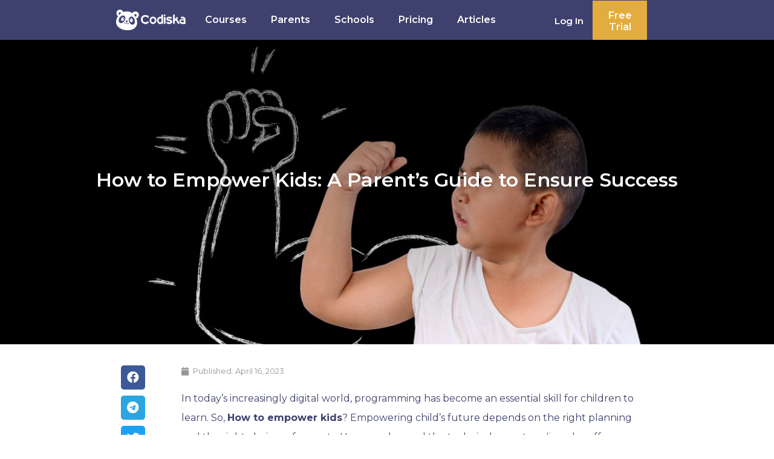

--- FILE ---
content_type: text/html; charset=UTF-8
request_url: https://codiska.com/articles/how-to-empower-kids/
body_size: 134864
content:
<!doctype html>
<html lang="en-US" prefix="og: https://ogp.me/ns#">
<head><meta charset="UTF-8"><script>if(navigator.userAgent.match(/MSIE|Internet Explorer/i)||navigator.userAgent.match(/Trident\/7\..*?rv:11/i)){var href=document.location.href;if(!href.match(/[?&]nowprocket/)){if(href.indexOf("?")==-1){if(href.indexOf("#")==-1){document.location.href=href+"?nowprocket=1"}else{document.location.href=href.replace("#","?nowprocket=1#")}}else{if(href.indexOf("#")==-1){document.location.href=href+"&nowprocket=1"}else{document.location.href=href.replace("#","&nowprocket=1#")}}}}</script><script>class RocketLazyLoadScripts{constructor(){this.v="1.2.4",this.triggerEvents=["keydown","mousedown","mousemove","touchmove","touchstart","touchend","wheel"],this.userEventHandler=this._triggerListener.bind(this),this.touchStartHandler=this._onTouchStart.bind(this),this.touchMoveHandler=this._onTouchMove.bind(this),this.touchEndHandler=this._onTouchEnd.bind(this),this.clickHandler=this._onClick.bind(this),this.interceptedClicks=[],window.addEventListener("pageshow",t=>{this.persisted=t.persisted}),window.addEventListener("DOMContentLoaded",()=>{this._preconnect3rdParties()}),this.delayedScripts={normal:[],async:[],defer:[]},this.trash=[],this.allJQueries=[]}_addUserInteractionListener(t){if(document.hidden){t._triggerListener();return}this.triggerEvents.forEach(e=>window.addEventListener(e,t.userEventHandler,{passive:!0})),window.addEventListener("touchstart",t.touchStartHandler,{passive:!0}),window.addEventListener("mousedown",t.touchStartHandler),document.addEventListener("visibilitychange",t.userEventHandler)}_removeUserInteractionListener(){this.triggerEvents.forEach(t=>window.removeEventListener(t,this.userEventHandler,{passive:!0})),document.removeEventListener("visibilitychange",this.userEventHandler)}_onTouchStart(t){"HTML"!==t.target.tagName&&(window.addEventListener("touchend",this.touchEndHandler),window.addEventListener("mouseup",this.touchEndHandler),window.addEventListener("touchmove",this.touchMoveHandler,{passive:!0}),window.addEventListener("mousemove",this.touchMoveHandler),t.target.addEventListener("click",this.clickHandler),this._renameDOMAttribute(t.target,"onclick","rocket-onclick"),this._pendingClickStarted())}_onTouchMove(t){window.removeEventListener("touchend",this.touchEndHandler),window.removeEventListener("mouseup",this.touchEndHandler),window.removeEventListener("touchmove",this.touchMoveHandler,{passive:!0}),window.removeEventListener("mousemove",this.touchMoveHandler),t.target.removeEventListener("click",this.clickHandler),this._renameDOMAttribute(t.target,"rocket-onclick","onclick"),this._pendingClickFinished()}_onTouchEnd(){window.removeEventListener("touchend",this.touchEndHandler),window.removeEventListener("mouseup",this.touchEndHandler),window.removeEventListener("touchmove",this.touchMoveHandler,{passive:!0}),window.removeEventListener("mousemove",this.touchMoveHandler)}_onClick(t){t.target.removeEventListener("click",this.clickHandler),this._renameDOMAttribute(t.target,"rocket-onclick","onclick"),this.interceptedClicks.push(t),t.preventDefault(),t.stopPropagation(),t.stopImmediatePropagation(),this._pendingClickFinished()}_replayClicks(){window.removeEventListener("touchstart",this.touchStartHandler,{passive:!0}),window.removeEventListener("mousedown",this.touchStartHandler),this.interceptedClicks.forEach(t=>{t.target.dispatchEvent(new MouseEvent("click",{view:t.view,bubbles:!0,cancelable:!0}))})}_waitForPendingClicks(){return new Promise(t=>{this._isClickPending?this._pendingClickFinished=t:t()})}_pendingClickStarted(){this._isClickPending=!0}_pendingClickFinished(){this._isClickPending=!1}_renameDOMAttribute(t,e,r){t.hasAttribute&&t.hasAttribute(e)&&(event.target.setAttribute(r,event.target.getAttribute(e)),event.target.removeAttribute(e))}_triggerListener(){this._removeUserInteractionListener(this),"loading"===document.readyState?document.addEventListener("DOMContentLoaded",this._loadEverythingNow.bind(this)):this._loadEverythingNow()}_preconnect3rdParties(){let t=[];document.querySelectorAll("script[type=rocketlazyloadscript][data-rocket-src]").forEach(e=>{let r=e.getAttribute("data-rocket-src");if(r&&0!==r.indexOf("data:")){0===r.indexOf("//")&&(r=location.protocol+r);try{let i=new URL(r).origin;i!==location.origin&&t.push({src:i,crossOrigin:e.crossOrigin||"module"===e.getAttribute("data-rocket-type")})}catch(n){}}}),t=[...new Map(t.map(t=>[JSON.stringify(t),t])).values()],this._batchInjectResourceHints(t,"preconnect")}async _loadEverythingNow(){this.lastBreath=Date.now(),this._delayEventListeners(),this._delayJQueryReady(this),this._handleDocumentWrite(),this._registerAllDelayedScripts(),this._preloadAllScripts(),await this._loadScriptsFromList(this.delayedScripts.normal),await this._loadScriptsFromList(this.delayedScripts.defer),await this._loadScriptsFromList(this.delayedScripts.async);try{await this._triggerDOMContentLoaded(),await this._pendingWebpackRequests(this),await this._triggerWindowLoad()}catch(t){console.error(t)}window.dispatchEvent(new Event("rocket-allScriptsLoaded")),this._waitForPendingClicks().then(()=>{this._replayClicks()}),this._emptyTrash()}_registerAllDelayedScripts(){document.querySelectorAll("script[type=rocketlazyloadscript]").forEach(t=>{t.hasAttribute("data-rocket-src")?t.hasAttribute("async")&&!1!==t.async?this.delayedScripts.async.push(t):t.hasAttribute("defer")&&!1!==t.defer||"module"===t.getAttribute("data-rocket-type")?this.delayedScripts.defer.push(t):this.delayedScripts.normal.push(t):this.delayedScripts.normal.push(t)})}async _transformScript(t){if(await this._littleBreath(),!0===t.noModule&&"noModule"in HTMLScriptElement.prototype){t.setAttribute("data-rocket-status","skipped");return}return new Promise(navigator.userAgent.indexOf("Firefox/")>0||""===navigator.vendor?e=>{let r=document.createElement("script");[...t.attributes].forEach(t=>{let e=t.nodeName;"type"!==e&&("data-rocket-type"===e&&(e="type"),"data-rocket-src"===e&&(e="src"),r.setAttribute(e,t.nodeValue))}),t.text&&(r.text=t.text),r.hasAttribute("src")?(r.addEventListener("load",e),r.addEventListener("error",e)):(r.text=t.text,e());try{t.parentNode.replaceChild(r,t)}catch(i){e()}}:e=>{function r(){t.setAttribute("data-rocket-status","failed"),e()}try{let i=t.getAttribute("data-rocket-type"),n=t.getAttribute("data-rocket-src");i?(t.type=i,t.removeAttribute("data-rocket-type")):t.removeAttribute("type"),t.addEventListener("load",function r(){t.setAttribute("data-rocket-status","executed"),e()}),t.addEventListener("error",r),n?(t.removeAttribute("data-rocket-src"),t.src=n):t.src="data:text/javascript;base64,"+window.btoa(unescape(encodeURIComponent(t.text)))}catch(s){r()}})}async _loadScriptsFromList(t){let e=t.shift();return e&&e.isConnected?(await this._transformScript(e),this._loadScriptsFromList(t)):Promise.resolve()}_preloadAllScripts(){this._batchInjectResourceHints([...this.delayedScripts.normal,...this.delayedScripts.defer,...this.delayedScripts.async],"preload")}_batchInjectResourceHints(t,e){var r=document.createDocumentFragment();t.forEach(t=>{let i=t.getAttribute&&t.getAttribute("data-rocket-src")||t.src;if(i){let n=document.createElement("link");n.href=i,n.rel=e,"preconnect"!==e&&(n.as="script"),t.getAttribute&&"module"===t.getAttribute("data-rocket-type")&&(n.crossOrigin=!0),t.crossOrigin&&(n.crossOrigin=t.crossOrigin),t.integrity&&(n.integrity=t.integrity),r.appendChild(n),this.trash.push(n)}}),document.head.appendChild(r)}_delayEventListeners(){let t={};function e(e,r){!function e(r){!t[r]&&(t[r]={originalFunctions:{add:r.addEventListener,remove:r.removeEventListener},eventsToRewrite:[]},r.addEventListener=function(){arguments[0]=i(arguments[0]),t[r].originalFunctions.add.apply(r,arguments)},r.removeEventListener=function(){arguments[0]=i(arguments[0]),t[r].originalFunctions.remove.apply(r,arguments)});function i(e){return t[r].eventsToRewrite.indexOf(e)>=0?"rocket-"+e:e}}(e),t[e].eventsToRewrite.push(r)}function r(t,e){let r=t[e];Object.defineProperty(t,e,{get:()=>r||function(){},set(i){t["rocket"+e]=r=i}})}e(document,"DOMContentLoaded"),e(window,"DOMContentLoaded"),e(window,"load"),e(window,"pageshow"),e(document,"readystatechange"),r(document,"onreadystatechange"),r(window,"onload"),r(window,"onpageshow")}_delayJQueryReady(t){let e;function r(t){return t.split(" ").map(t=>"load"===t||0===t.indexOf("load.")?"rocket-jquery-load":t).join(" ")}function i(i){if(i&&i.fn&&!t.allJQueries.includes(i)){i.fn.ready=i.fn.init.prototype.ready=function(e){return t.domReadyFired?e.bind(document)(i):document.addEventListener("rocket-DOMContentLoaded",()=>e.bind(document)(i)),i([])};let n=i.fn.on;i.fn.on=i.fn.init.prototype.on=function(){return this[0]===window&&("string"==typeof arguments[0]||arguments[0]instanceof String?arguments[0]=r(arguments[0]):"object"==typeof arguments[0]&&Object.keys(arguments[0]).forEach(t=>{let e=arguments[0][t];delete arguments[0][t],arguments[0][r(t)]=e})),n.apply(this,arguments),this},t.allJQueries.push(i)}e=i}i(window.jQuery),Object.defineProperty(window,"jQuery",{get:()=>e,set(t){i(t)}})}async _pendingWebpackRequests(t){let e=document.querySelector("script[data-webpack]");async function r(){return new Promise(t=>{e.addEventListener("load",t),e.addEventListener("error",t)})}e&&(await r(),await t._requestAnimFrame(),await t._pendingWebpackRequests(t))}async _triggerDOMContentLoaded(){this.domReadyFired=!0,await this._littleBreath(),document.dispatchEvent(new Event("rocket-DOMContentLoaded")),await this._littleBreath(),window.dispatchEvent(new Event("rocket-DOMContentLoaded")),await this._littleBreath(),document.dispatchEvent(new Event("rocket-readystatechange")),await this._littleBreath(),document.rocketonreadystatechange&&document.rocketonreadystatechange()}async _triggerWindowLoad(){await this._littleBreath(),window.dispatchEvent(new Event("rocket-load")),await this._littleBreath(),window.rocketonload&&window.rocketonload(),await this._littleBreath(),this.allJQueries.forEach(t=>t(window).trigger("rocket-jquery-load")),await this._littleBreath();let t=new Event("rocket-pageshow");t.persisted=this.persisted,window.dispatchEvent(t),await this._littleBreath(),window.rocketonpageshow&&window.rocketonpageshow({persisted:this.persisted})}_handleDocumentWrite(){let t=new Map;document.write=document.writeln=function(e){let r=document.currentScript;r||console.error("WPRocket unable to document.write this: "+e);let i=document.createRange(),n=r.parentElement,s=t.get(r);void 0===s&&(s=r.nextSibling,t.set(r,s));let a=document.createDocumentFragment();i.setStart(a,0),a.appendChild(i.createContextualFragment(e)),n.insertBefore(a,s)}}async _littleBreath(){Date.now()-this.lastBreath>45&&(await this._requestAnimFrame(),this.lastBreath=Date.now())}async _requestAnimFrame(){return document.hidden?new Promise(t=>setTimeout(t)):new Promise(t=>requestAnimationFrame(t))}_emptyTrash(){this.trash.forEach(t=>t.remove())}static run(){let t=new RocketLazyLoadScripts;t._addUserInteractionListener(t)}}RocketLazyLoadScripts.run();</script>
	
	<meta name="viewport" content="width=device-width, initial-scale=1">
	<link rel="profile" href="https://gmpg.org/xfn/11">
	<link rel="alternate" hreflang="en" href="https://codiska.com/articles/how-to-empower-kids/" />
<link rel="alternate" hreflang="ar" href="https://codiska.com/ar/articles/%d8%aa%d9%85%d9%83%d9%8a%d9%86-%d9%85%d8%b3%d8%aa%d9%82%d8%a8%d9%84-%d8%b7%d9%81%d9%84%d9%83-%d8%af%d9%84%d9%8a%d9%84-%d8%a7%d9%84%d9%88%d8%a7%d9%84%d8%af%d9%8a%d9%86-%d9%84%d8%aa%d8%b9%d8%b2%d9%8a/" />
<link rel="alternate" hreflang="sv" href="https://codiska.com/sv/articles/att-starka-ditt-barns-framtid-en-foralders-guide-till-att-framja-viktiga-mjuka-fardigheter-genom-kodning/" />
<link rel="alternate" hreflang="x-default" href="https://codiska.com/articles/how-to-empower-kids/" />

<!-- Search Engine Optimization by Rank Math PRO - https://rankmath.com/ -->
<title>How To Empower Kids? (10 Guidelines For Parents) | Codiska</title>
<meta name="description" content="How to empower kids? Empowering child’s future depends on the right planning and the right choices of parents."/>
<meta name="robots" content="follow, index, max-snippet:-1, max-video-preview:-1, max-image-preview:large"/>
<link rel="canonical" href="https://codiska.com/articles/how-to-empower-kids/" />
<meta property="og:locale" content="en_US" />
<meta property="og:type" content="article" />
<meta property="og:title" content="How To Empower Kids? (10 Guidelines For Parents) | Codiska" />
<meta property="og:description" content="How to empower kids? Empowering child’s future depends on the right planning and the right choices of parents." />
<meta property="og:url" content="https://codiska.com/articles/how-to-empower-kids/" />
<meta property="og:site_name" content="Codiska" />
<meta property="article:section" content="Featured" />
<meta property="og:updated_time" content="2023-11-15T11:10:44+00:00" />
<meta property="og:image" content="https://codiska.com/wp-content/uploads/2023/04/empower-kids-1_compressed.jpg" />
<meta property="og:image:secure_url" content="https://codiska.com/wp-content/uploads/2023/04/empower-kids-1_compressed.jpg" />
<meta property="og:image:width" content="1249" />
<meta property="og:image:height" content="833" />
<meta property="og:image:alt" content="Empower kids" />
<meta property="og:image:type" content="image/jpeg" />
<meta property="article:published_time" content="2023-04-16T14:39:26+00:00" />
<meta property="article:modified_time" content="2023-11-15T11:10:44+00:00" />
<meta name="twitter:card" content="summary_large_image" />
<meta name="twitter:title" content="How To Empower Kids? (10 Guidelines For Parents) | Codiska" />
<meta name="twitter:description" content="How to empower kids? Empowering child’s future depends on the right planning and the right choices of parents." />
<meta name="twitter:image" content="https://codiska.com/wp-content/uploads/2023/04/empower-kids-1_compressed.jpg" />
<meta name="twitter:label1" content="Written by" />
<meta name="twitter:data1" content="Codiska Admin" />
<meta name="twitter:label2" content="Time to read" />
<meta name="twitter:data2" content="5 minutes" />
<script type="application/ld+json" class="rank-math-schema-pro">{"@context":"https://schema.org","@graph":[{"@type":["EducationalOrganization","Organization"],"@id":"https://codiska.com/#organization","name":"Codiska","url":"https://codiska.com","email":"hi@codiska.com","logo":{"@type":"ImageObject","@id":"https://codiska.com/#logo","url":"https://codiska.com/wp-content/uploads/2022/05/Favicon3.png","contentUrl":"https://codiska.com/wp-content/uploads/2022/05/Favicon3.png","caption":"Codiska","inLanguage":"en-US","width":"279","height":"279"}},{"@type":"WebSite","@id":"https://codiska.com/#website","url":"https://codiska.com","name":"Codiska","publisher":{"@id":"https://codiska.com/#organization"},"inLanguage":"en-US"},{"@type":"ImageObject","@id":"https://codiska.com/wp-content/uploads/2023/04/empower-kids-1_compressed.jpg","url":"https://codiska.com/wp-content/uploads/2023/04/empower-kids-1_compressed.jpg","width":"1249","height":"833","caption":"Empower kids","inLanguage":"en-US"},{"@type":"BreadcrumbList","@id":"https://codiska.com/articles/how-to-empower-kids/#breadcrumb","itemListElement":[{"@type":"ListItem","position":"1","item":{"@id":"https://codiska.com","name":"Home"}},{"@type":"ListItem","position":"2","item":{"@id":"https://codiska.com/articles/how-to-empower-kids/","name":"How to Empower Kids: A Parent&#8217;s Guide to Ensure Success"}}]},{"@type":"WebPage","@id":"https://codiska.com/articles/how-to-empower-kids/#webpage","url":"https://codiska.com/articles/how-to-empower-kids/","name":"How To Empower Kids? (10 Guidelines For Parents) | Codiska","datePublished":"2023-04-16T14:39:26+00:00","dateModified":"2023-11-15T11:10:44+00:00","isPartOf":{"@id":"https://codiska.com/#website"},"primaryImageOfPage":{"@id":"https://codiska.com/wp-content/uploads/2023/04/empower-kids-1_compressed.jpg"},"inLanguage":"en-US","breadcrumb":{"@id":"https://codiska.com/articles/how-to-empower-kids/#breadcrumb"}},{"@type":"Person","@id":"https://codiska.com/articles/how-to-empower-kids/#author","name":"Codiska Admin","image":{"@type":"ImageObject","@id":"https://secure.gravatar.com/avatar/adafd8ed8a5f4b24868bdeee361170ea?s=96&amp;d=mm&amp;r=g","url":"https://secure.gravatar.com/avatar/adafd8ed8a5f4b24868bdeee361170ea?s=96&amp;d=mm&amp;r=g","caption":"Codiska Admin","inLanguage":"en-US"},"worksFor":{"@id":"https://codiska.com/#organization"}},{"@type":"Article","headline":"How To Empower Kids? (10 Guidelines For Parents) | Codiska","keywords":"How to empower Kids,parent's guide,Guidelines for Parents,child\u2019s future","datePublished":"2023-04-16T14:39:26+00:00","dateModified":"2023-11-15T11:10:44+00:00","author":{"@id":"https://codiska.com/articles/how-to-empower-kids/#author","name":"Codiska Admin"},"publisher":{"@id":"https://codiska.com/#organization"},"description":"How to empower kids? Empowering child\u2019s future depends on the right planning and the right choices of parents.","name":"How To Empower Kids? (10 Guidelines For Parents) | Codiska","@id":"https://codiska.com/articles/how-to-empower-kids/#richSnippet","isPartOf":{"@id":"https://codiska.com/articles/how-to-empower-kids/#webpage"},"image":{"@id":"https://codiska.com/wp-content/uploads/2023/04/empower-kids-1_compressed.jpg"},"inLanguage":"en-US","mainEntityOfPage":{"@id":"https://codiska.com/articles/how-to-empower-kids/#webpage"}}]}</script>
<!-- /Rank Math WordPress SEO plugin -->

<link rel="alternate" type="application/rss+xml" title="Codiska &raquo; Feed" href="https://codiska.com/feed/" />
<link rel="alternate" type="application/rss+xml" title="Codiska &raquo; Comments Feed" href="https://codiska.com/comments/feed/" />
<link rel="alternate" type="application/rss+xml" title="Codiska &raquo; How to Empower Kids: A Parent&#8217;s Guide to Ensure Success Comments Feed" href="https://codiska.com/articles/how-to-empower-kids/feed/" />
<link rel='stylesheet' id='hello-elementor-theme-style-css' href='https://codiska.com/wp-content/themes/hello-elementor/theme.min.css?ver=2.8.1' media='all' />
<link data-minify="1" rel='stylesheet' id='jet-menu-hello-css' href='https://codiska.com/wp-content/cache/min/1/wp-content/plugins/jet-menu/integration/themes/hello-elementor/assets/css/style.css?ver=1726234280' media='all' />
<link data-minify="1" rel='stylesheet' id='layerslider-css' href='https://codiska.com/wp-content/cache/min/1/wp-content/plugins/LayerSlider/assets/static/layerslider/css/layerslider.css?ver=1726234280' media='all' />
<link data-minify="1" rel='stylesheet' id='bdt-uikit-css' href='https://codiska.com/wp-content/cache/min/1/wp-content/plugins/bdthemes-element-pack/assets/css/bdt-uikit.css?ver=1726234280' media='all' />
<link data-minify="1" rel='stylesheet' id='ep-helper-css' href='https://codiska.com/wp-content/cache/min/1/wp-content/plugins/bdthemes-element-pack/assets/css/ep-helper.css?ver=1726234280' media='all' />
<link data-minify="1" rel='stylesheet' id='wp-block-library-css' href='https://codiska.com/wp-content/cache/min/1/wp-content/plugins/gutenberg/build/block-library/style.css?ver=1726234326' media='all' />
<style id='classic-theme-styles-inline-css'>
/*! This file is auto-generated */
.wp-block-button__link{color:#fff;background-color:#32373c;border-radius:9999px;box-shadow:none;text-decoration:none;padding:calc(.667em + 2px) calc(1.333em + 2px);font-size:1.125em}.wp-block-file__button{background:#32373c;color:#fff;text-decoration:none}
</style>
<link data-minify="1" rel='stylesheet' id='wpml-blocks-css' href='https://codiska.com/wp-content/cache/min/1/wp-content/plugins/sitepress-multilingual-cms/dist/css/blocks/styles.css?ver=1726234280' media='all' />
<style id='global-styles-inline-css'>
body{--wp--preset--color--black: #000000;--wp--preset--color--cyan-bluish-gray: #abb8c3;--wp--preset--color--white: #ffffff;--wp--preset--color--pale-pink: #f78da7;--wp--preset--color--vivid-red: #cf2e2e;--wp--preset--color--luminous-vivid-orange: #ff6900;--wp--preset--color--luminous-vivid-amber: #fcb900;--wp--preset--color--light-green-cyan: #7bdcb5;--wp--preset--color--vivid-green-cyan: #00d084;--wp--preset--color--pale-cyan-blue: #8ed1fc;--wp--preset--color--vivid-cyan-blue: #0693e3;--wp--preset--color--vivid-purple: #9b51e0;--wp--preset--gradient--vivid-cyan-blue-to-vivid-purple: linear-gradient(135deg,rgba(6,147,227,1) 0%,rgb(155,81,224) 100%);--wp--preset--gradient--light-green-cyan-to-vivid-green-cyan: linear-gradient(135deg,rgb(122,220,180) 0%,rgb(0,208,130) 100%);--wp--preset--gradient--luminous-vivid-amber-to-luminous-vivid-orange: linear-gradient(135deg,rgba(252,185,0,1) 0%,rgba(255,105,0,1) 100%);--wp--preset--gradient--luminous-vivid-orange-to-vivid-red: linear-gradient(135deg,rgba(255,105,0,1) 0%,rgb(207,46,46) 100%);--wp--preset--gradient--very-light-gray-to-cyan-bluish-gray: linear-gradient(135deg,rgb(238,238,238) 0%,rgb(169,184,195) 100%);--wp--preset--gradient--cool-to-warm-spectrum: linear-gradient(135deg,rgb(74,234,220) 0%,rgb(151,120,209) 20%,rgb(207,42,186) 40%,rgb(238,44,130) 60%,rgb(251,105,98) 80%,rgb(254,248,76) 100%);--wp--preset--gradient--blush-light-purple: linear-gradient(135deg,rgb(255,206,236) 0%,rgb(152,150,240) 100%);--wp--preset--gradient--blush-bordeaux: linear-gradient(135deg,rgb(254,205,165) 0%,rgb(254,45,45) 50%,rgb(107,0,62) 100%);--wp--preset--gradient--luminous-dusk: linear-gradient(135deg,rgb(255,203,112) 0%,rgb(199,81,192) 50%,rgb(65,88,208) 100%);--wp--preset--gradient--pale-ocean: linear-gradient(135deg,rgb(255,245,203) 0%,rgb(182,227,212) 50%,rgb(51,167,181) 100%);--wp--preset--gradient--electric-grass: linear-gradient(135deg,rgb(202,248,128) 0%,rgb(113,206,126) 100%);--wp--preset--gradient--midnight: linear-gradient(135deg,rgb(2,3,129) 0%,rgb(40,116,252) 100%);--wp--preset--font-size--small: 13px;--wp--preset--font-size--medium: 20px;--wp--preset--font-size--large: 36px;--wp--preset--font-size--x-large: 42px;--wp--preset--spacing--20: 0.44rem;--wp--preset--spacing--30: 0.67rem;--wp--preset--spacing--40: 1rem;--wp--preset--spacing--50: 1.5rem;--wp--preset--spacing--60: 2.25rem;--wp--preset--spacing--70: 3.38rem;--wp--preset--spacing--80: 5.06rem;--wp--preset--shadow--natural: 6px 6px 9px rgba(0, 0, 0, 0.2);--wp--preset--shadow--deep: 12px 12px 50px rgba(0, 0, 0, 0.4);--wp--preset--shadow--sharp: 6px 6px 0px rgba(0, 0, 0, 0.2);--wp--preset--shadow--outlined: 6px 6px 0px -3px rgba(255, 255, 255, 1), 6px 6px rgba(0, 0, 0, 1);--wp--preset--shadow--crisp: 6px 6px 0px rgba(0, 0, 0, 1);}:where(body .is-layout-flow)  > :first-child:first-child{margin-block-start: 0;}:where(body .is-layout-flow)  > :last-child:last-child{margin-block-end: 0;}:where(body .is-layout-flow)  > *{margin-block-start: 24px;margin-block-end: 0;}:where(body .is-layout-constrained)  > :first-child:first-child{margin-block-start: 0;}:where(body .is-layout-constrained)  > :last-child:last-child{margin-block-end: 0;}:where(body .is-layout-constrained)  > *{margin-block-start: 24px;margin-block-end: 0;}:where(body .is-layout-flex) {gap: 24px;}:where(body .is-layout-grid) {gap: 24px;}body .is-layout-flow > .alignleft{float: left;margin-inline-start: 0;margin-inline-end: 2em;}body .is-layout-flow > .alignright{float: right;margin-inline-start: 2em;margin-inline-end: 0;}body .is-layout-flow > .aligncenter{margin-left: auto !important;margin-right: auto !important;}body .is-layout-constrained > .alignleft{float: left;margin-inline-start: 0;margin-inline-end: 2em;}body .is-layout-constrained > .alignright{float: right;margin-inline-start: 2em;margin-inline-end: 0;}body .is-layout-constrained > .aligncenter{margin-left: auto !important;margin-right: auto !important;}body .is-layout-constrained > :where(:not(.alignleft):not(.alignright):not(.alignfull)){max-width: var(--wp--style--global--content-size);margin-left: auto !important;margin-right: auto !important;}body .is-layout-constrained > .alignwide{max-width: var(--wp--style--global--wide-size);}body .is-layout-flex{display: flex;}body .is-layout-flex{flex-wrap: wrap;align-items: center;}body .is-layout-flex > *{margin: 0;}body .is-layout-grid{display: grid;}body .is-layout-grid > *{margin: 0;}.has-black-color{color: var(--wp--preset--color--black) !important;}.has-cyan-bluish-gray-color{color: var(--wp--preset--color--cyan-bluish-gray) !important;}.has-white-color{color: var(--wp--preset--color--white) !important;}.has-pale-pink-color{color: var(--wp--preset--color--pale-pink) !important;}.has-vivid-red-color{color: var(--wp--preset--color--vivid-red) !important;}.has-luminous-vivid-orange-color{color: var(--wp--preset--color--luminous-vivid-orange) !important;}.has-luminous-vivid-amber-color{color: var(--wp--preset--color--luminous-vivid-amber) !important;}.has-light-green-cyan-color{color: var(--wp--preset--color--light-green-cyan) !important;}.has-vivid-green-cyan-color{color: var(--wp--preset--color--vivid-green-cyan) !important;}.has-pale-cyan-blue-color{color: var(--wp--preset--color--pale-cyan-blue) !important;}.has-vivid-cyan-blue-color{color: var(--wp--preset--color--vivid-cyan-blue) !important;}.has-vivid-purple-color{color: var(--wp--preset--color--vivid-purple) !important;}.has-black-background-color{background-color: var(--wp--preset--color--black) !important;}.has-cyan-bluish-gray-background-color{background-color: var(--wp--preset--color--cyan-bluish-gray) !important;}.has-white-background-color{background-color: var(--wp--preset--color--white) !important;}.has-pale-pink-background-color{background-color: var(--wp--preset--color--pale-pink) !important;}.has-vivid-red-background-color{background-color: var(--wp--preset--color--vivid-red) !important;}.has-luminous-vivid-orange-background-color{background-color: var(--wp--preset--color--luminous-vivid-orange) !important;}.has-luminous-vivid-amber-background-color{background-color: var(--wp--preset--color--luminous-vivid-amber) !important;}.has-light-green-cyan-background-color{background-color: var(--wp--preset--color--light-green-cyan) !important;}.has-vivid-green-cyan-background-color{background-color: var(--wp--preset--color--vivid-green-cyan) !important;}.has-pale-cyan-blue-background-color{background-color: var(--wp--preset--color--pale-cyan-blue) !important;}.has-vivid-cyan-blue-background-color{background-color: var(--wp--preset--color--vivid-cyan-blue) !important;}.has-vivid-purple-background-color{background-color: var(--wp--preset--color--vivid-purple) !important;}.has-black-border-color{border-color: var(--wp--preset--color--black) !important;}.has-cyan-bluish-gray-border-color{border-color: var(--wp--preset--color--cyan-bluish-gray) !important;}.has-white-border-color{border-color: var(--wp--preset--color--white) !important;}.has-pale-pink-border-color{border-color: var(--wp--preset--color--pale-pink) !important;}.has-vivid-red-border-color{border-color: var(--wp--preset--color--vivid-red) !important;}.has-luminous-vivid-orange-border-color{border-color: var(--wp--preset--color--luminous-vivid-orange) !important;}.has-luminous-vivid-amber-border-color{border-color: var(--wp--preset--color--luminous-vivid-amber) !important;}.has-light-green-cyan-border-color{border-color: var(--wp--preset--color--light-green-cyan) !important;}.has-vivid-green-cyan-border-color{border-color: var(--wp--preset--color--vivid-green-cyan) !important;}.has-pale-cyan-blue-border-color{border-color: var(--wp--preset--color--pale-cyan-blue) !important;}.has-vivid-cyan-blue-border-color{border-color: var(--wp--preset--color--vivid-cyan-blue) !important;}.has-vivid-purple-border-color{border-color: var(--wp--preset--color--vivid-purple) !important;}.has-vivid-cyan-blue-to-vivid-purple-gradient-background{background: var(--wp--preset--gradient--vivid-cyan-blue-to-vivid-purple) !important;}.has-light-green-cyan-to-vivid-green-cyan-gradient-background{background: var(--wp--preset--gradient--light-green-cyan-to-vivid-green-cyan) !important;}.has-luminous-vivid-amber-to-luminous-vivid-orange-gradient-background{background: var(--wp--preset--gradient--luminous-vivid-amber-to-luminous-vivid-orange) !important;}.has-luminous-vivid-orange-to-vivid-red-gradient-background{background: var(--wp--preset--gradient--luminous-vivid-orange-to-vivid-red) !important;}.has-very-light-gray-to-cyan-bluish-gray-gradient-background{background: var(--wp--preset--gradient--very-light-gray-to-cyan-bluish-gray) !important;}.has-cool-to-warm-spectrum-gradient-background{background: var(--wp--preset--gradient--cool-to-warm-spectrum) !important;}.has-blush-light-purple-gradient-background{background: var(--wp--preset--gradient--blush-light-purple) !important;}.has-blush-bordeaux-gradient-background{background: var(--wp--preset--gradient--blush-bordeaux) !important;}.has-luminous-dusk-gradient-background{background: var(--wp--preset--gradient--luminous-dusk) !important;}.has-pale-ocean-gradient-background{background: var(--wp--preset--gradient--pale-ocean) !important;}.has-electric-grass-gradient-background{background: var(--wp--preset--gradient--electric-grass) !important;}.has-midnight-gradient-background{background: var(--wp--preset--gradient--midnight) !important;}.has-small-font-size{font-size: var(--wp--preset--font-size--small) !important;}.has-medium-font-size{font-size: var(--wp--preset--font-size--medium) !important;}.has-large-font-size{font-size: var(--wp--preset--font-size--large) !important;}.has-x-large-font-size{font-size: var(--wp--preset--font-size--x-large) !important;}
.wp-block-pullquote{font-size: 1.5em;line-height: 1.6;}
.wp-block-navigation a:where(:not(.wp-element-button)){color: inherit;}
</style>
<link rel='stylesheet' id='wpml-legacy-horizontal-list-0-css' href='https://codiska.com/wp-content/plugins/sitepress-multilingual-cms/templates/language-switchers/legacy-list-horizontal/style.min.css?ver=1' media='all' />
<link rel='stylesheet' id='wpml-legacy-post-translations-0-css' href='https://codiska.com/wp-content/plugins/sitepress-multilingual-cms/templates/language-switchers/legacy-post-translations/style.min.css?ver=1' media='all' />
<link rel='stylesheet' id='wpml-menu-item-0-css' href='https://codiska.com/wp-content/plugins/sitepress-multilingual-cms/templates/language-switchers/menu-item/style.min.css?ver=1' media='all' />
<link data-minify="1" rel='stylesheet' id='mega-theme-icon-css' href='https://codiska.com/wp-content/cache/min/1/wp-content/plugins/elementor-pro/megatheme/includes/icon/style.css?ver=1726234280' media='all' />
<link rel='stylesheet' id='hello-elementor-css' href='https://codiska.com/wp-content/themes/hello-elementor/style.min.css?ver=2.8.1' media='all' />
<link rel='stylesheet' id='elementor-frontend-css' href='https://codiska.com/wp-content/uploads/elementor/css/custom-frontend-lite.min.css?ver=1723714351' media='all' />
<style id='elementor-frontend-inline-css'>
.elementor-304 .elementor-element.elementor-element-385d5e50:not(.elementor-motion-effects-element-type-background), .elementor-304 .elementor-element.elementor-element-385d5e50 > .elementor-motion-effects-container > .elementor-motion-effects-layer{background-image:url("https://codiska.com/wp-content/uploads/2023/04/empower-kids-1_compressed.jpg");}
</style>
<link rel='stylesheet' id='elementor-post-4-css' href='https://codiska.com/wp-content/uploads/elementor/css/post-4.css?ver=1723714351' media='all' />
<link data-minify="1" rel='stylesheet' id='font-awesome-all-css' href='https://codiska.com/wp-content/cache/min/1/wp-content/plugins/jet-menu/assets/public/lib/font-awesome/css/all.min.css?ver=1726234280' media='all' />
<link rel='stylesheet' id='font-awesome-v4-shims-css' href='https://codiska.com/wp-content/plugins/jet-menu/assets/public/lib/font-awesome/css/v4-shims.min.css?ver=5.12.0' media='all' />
<link data-minify="1" rel='stylesheet' id='jet-menu-public-styles-css' href='https://codiska.com/wp-content/cache/min/1/wp-content/plugins/jet-menu/assets/public/css/public.css?ver=1726234280' media='all' />
<link data-minify="1" rel='stylesheet' id='elementor-icons-css' href='https://codiska.com/wp-content/cache/min/1/wp-content/plugins/elementor/assets/lib/eicons/css/elementor-icons.min.css?ver=1726234280' media='all' />
<link rel='stylesheet' id='swiper-css' href='https://codiska.com/wp-content/plugins/elementor/assets/lib/swiper/css/swiper.min.css?ver=5.3.6' media='all' />
<link rel='stylesheet' id='elementor-pro-css' href='https://codiska.com/wp-content/uploads/elementor/css/custom-pro-frontend-lite.min.css?ver=1723714351' media='all' />
<link data-minify="1" rel='stylesheet' id='megatheme-font-css' href='https://codiska.com/wp-content/cache/min/1/wp-content/plugins/elementor-pro/megatheme/includes/fonts.css?ver=1726234280' media='all' />
<link rel='stylesheet' id='uael-frontend-css' href='https://codiska.com/wp-content/plugins/ultimate-elementor/assets/min-css/uael-frontend.min.css?ver=1.36.24' media='all' />
<link data-minify="1" rel='stylesheet' id='jet-tricks-frontend-css' href='https://codiska.com/wp-content/cache/min/1/wp-content/plugins/jet-tricks/assets/css/jet-tricks-frontend.css?ver=1726234326' media='all' />
<link rel='stylesheet' id='elementor-global-css' href='https://codiska.com/wp-content/uploads/elementor/css/global.css?ver=1723714358' media='all' />
<link rel='stylesheet' id='elementor-post-20-css' href='https://codiska.com/wp-content/uploads/elementor/css/post-20.css?ver=1731005187' media='all' />
<link rel='stylesheet' id='elementor-post-21-css' href='https://codiska.com/wp-content/uploads/elementor/css/post-21.css?ver=1723714359' media='all' />
<link rel='stylesheet' id='elementor-post-304-css' href='https://codiska.com/wp-content/uploads/elementor/css/post-304.css?ver=1723714378' media='all' />
<link rel='stylesheet' id='google-fonts-1-css' href='https://codiska.com/wp-content/cache/perfmatters/codiska.com/fonts/4852eba31902.google-fonts.css' media='all' />
<link rel='stylesheet' id='elementor-icons-shared-0-css' href='https://codiska.com/wp-content/plugins/elementor/assets/lib/font-awesome/css/fontawesome.min.css?ver=5.15.3' media='all' />
<link data-minify="1" rel='stylesheet' id='elementor-icons-fa-solid-css' href='https://codiska.com/wp-content/cache/min/1/wp-content/plugins/elementor/assets/lib/font-awesome/css/solid.min.css?ver=1726234280' media='all' />
<link data-minify="1" rel='stylesheet' id='elementor-icons-fa-brands-css' href='https://codiska.com/wp-content/cache/min/1/wp-content/plugins/elementor/assets/lib/font-awesome/css/brands.min.css?ver=1726234326' media='all' />
<script src='https://codiska.com/wp-includes/js/jquery/jquery.min.js?ver=3.7.0' id='jquery-core-js'></script>
<script src='https://codiska.com/wp-includes/js/jquery/jquery-migrate.min.js?ver=3.4.1' id='jquery-migrate-js'></script>
<script id='wpml-cookie-js-extra'>
var wpml_cookies = {"wp-wpml_current_language":{"value":"en","expires":1,"path":"\/"}};
var wpml_cookies = {"wp-wpml_current_language":{"value":"en","expires":1,"path":"\/"}};
</script>
<script type="rocketlazyloadscript" data-minify="1" data-rocket-src='https://codiska.com/wp-content/cache/min/1/wp-content/plugins/sitepress-multilingual-cms/res/js/cookies/language-cookie.js?ver=1726234326' id='wpml-cookie-js' defer></script>
<script id='layerslider-utils-js-extra'>
var LS_Meta = {"v":"7.9.5","fixGSAP":"1"};
</script>
<script type="rocketlazyloadscript" data-minify="1" data-rocket-src='https://codiska.com/wp-content/cache/min/1/wp-content/plugins/LayerSlider/assets/static/layerslider/js/layerslider.utils.js?ver=1726234326' id='layerslider-utils-js' defer></script>
<script type="rocketlazyloadscript" data-minify="1" data-rocket-src='https://codiska.com/wp-content/cache/min/1/wp-content/plugins/LayerSlider/assets/static/layerslider/js/layerslider.kreaturamedia.jquery.js?ver=1726234326' id='layerslider-js' defer></script>
<script type="rocketlazyloadscript" data-minify="1" data-rocket-src='https://codiska.com/wp-content/cache/min/1/wp-content/plugins/LayerSlider/assets/static/layerslider/js/layerslider.transitions.js?ver=1726234326' id='layerslider-transitions-js' defer></script>
<script type="rocketlazyloadscript" data-rocket-src='https://codiska.com/wp-includes/js/dist/vendor/wp-polyfill-inert.min.js?ver=3.1.2' id='wp-polyfill-inert-js' defer></script>
<script type="rocketlazyloadscript" data-rocket-src='https://codiska.com/wp-includes/js/dist/vendor/regenerator-runtime.min.js?ver=0.13.11' id='regenerator-runtime-js' defer></script>
<script type="rocketlazyloadscript" data-rocket-src='https://codiska.com/wp-includes/js/dist/vendor/wp-polyfill.min.js?ver=3.15.0' id='wp-polyfill-js'></script>
<script type="rocketlazyloadscript" data-rocket-src='https://codiska.com/wp-content/plugins/gutenberg/build/hooks/index.min.js?ver=700a21be8955e3eb9568' id='wp-hooks-js' defer></script>
<script type="rocketlazyloadscript" data-rocket-src='https://codiska.com/wp-content/plugins/gutenberg/build/i18n/index.min.js?ver=f5a63315d8d2f363ce59' id='wp-i18n-js' defer></script>
<script type="rocketlazyloadscript" id="wp-i18n-js-after">
wp.i18n.setLocaleData( { 'text direction\u0004ltr': [ 'ltr' ] } );
</script>
<script id='wp-statistics-tracker-js-extra'>
var WP_Statistics_Tracker_Object = {"hitRequestUrl":"https:\/\/codiska.com\/wp-json\/wp-statistics\/v2\/hit?wp_statistics_hit_rest=yes&track_all=1&current_page_type=post&current_page_id=9004&search_query&page_uri=L2FydGljbGVzL2hvdy10by1lbXBvd2VyLWtpZHMv","keepOnlineRequestUrl":"https:\/\/codiska.com\/wp-json\/wp-statistics\/v2\/online?wp_statistics_hit_rest=yes&track_all=1&current_page_type=post&current_page_id=9004&search_query&page_uri=L2FydGljbGVzL2hvdy10by1lbXBvd2VyLWtpZHMv","option":{"dntEnabled":false,"cacheCompatibility":"1"}};
</script>
<script type="rocketlazyloadscript" data-minify="1" data-rocket-src='https://codiska.com/wp-content/cache/min/1/wp-content/plugins/wp-statistics/assets/js/tracker.js?ver=1726234326' id='wp-statistics-tracker-js' defer></script>
<meta name="generator" content="Powered by LayerSlider 7.9.5 - Build Heros, Sliders, and Popups. Create Animations and Beautiful, Rich Web Content as Easy as Never Before on WordPress." />
<!-- LayerSlider updates and docs at: https://layerslider.com -->
<link rel="https://api.w.org/" href="https://codiska.com/wp-json/" /><link rel="alternate" type="application/json" href="https://codiska.com/wp-json/wp/v2/posts/9004" /><link rel='shortlink' href='https://codiska.com/?p=9004' />
<meta name="generator" content="WPML ver:4.6.7 stt:5,24,65,1,4,3,67,30,38,17,2,50,53;" />
<meta name="cdp-version" content="1.4.8" /><!-- Google Tag Manager -->
<script type="rocketlazyloadscript">(function(w,d,s,l,i){w[l]=w[l]||[];w[l].push({'gtm.start':
new Date().getTime(),event:'gtm.js'});var f=d.getElementsByTagName(s)[0],
j=d.createElement(s),dl=l!='dataLayer'?'&l='+l:'';j.async=true;j.src=
'https://www.googletagmanager.com/gtm.js?id='+i+dl;f.parentNode.insertBefore(j,f);
})(window,document,'script','dataLayer','GTM-PDZMVX4');</script>
<!-- End Google Tag Manager -->
<!-- Google tag (gtag.js) -->
<script type="rocketlazyloadscript" async data-rocket-src="https://www.googletagmanager.com/gtag/js?id=G-7SRW76P0J5"></script>
<script type="rocketlazyloadscript">
  window.dataLayer = window.dataLayer || [];
  function gtag(){dataLayer.push(arguments);}
  gtag('js', new Date());

  gtag('config', 'G-7SRW76P0J5');
</script><!-- Analytics by WP Statistics v14.2 - https://wp-statistics.com/ -->
<meta name="generator" content="Elementor 3.17.3; features: e_dom_optimization, e_optimized_assets_loading, e_optimized_css_loading, additional_custom_breakpoints; settings: css_print_method-external, google_font-enabled, font_display-auto">
<!-- Global site tag (gtag.js) - Google Analytics -->
<script type="rocketlazyloadscript" async data-rocket-src="https://www.googletagmanager.com/gtag/js?id=G-J0KPLNBP0L"></script>
<script type="rocketlazyloadscript">
  window.dataLayer = window.dataLayer || [];
  function gtag(){dataLayer.push(arguments);}
  gtag('js', new Date());

  gtag('config', 'G-J0KPLNBP0L');
</script>
<!-- Global site tag (gtag.js) - Google Analytics -->
<script type="rocketlazyloadscript" async data-rocket-src="https://www.googletagmanager.com/gtag/js?id=UA-214272105-1"></script>
<script type="rocketlazyloadscript">
  window.dataLayer = window.dataLayer || [];
  function gtag(){dataLayer.push(arguments);}
  gtag('js', new Date());

  gtag('config', 'UA-214272105-1');
</script>
<!-- Google Tag Manager -->
<script type="rocketlazyloadscript">(function(w,d,s,l,i){w[l]=w[l]||[];w[l].push({'gtm.start':
new Date().getTime(),event:'gtm.js'});var f=d.getElementsByTagName(s)[0],
j=d.createElement(s),dl=l!='dataLayer'?'&l='+l:'';j.async=true;j.src=
'https://www.googletagmanager.com/gtm.js?id='+i+dl;f.parentNode.insertBefore(j,f);
})(window,document,'script','dataLayer','GTM-KN3XLXL');</script>
<!-- End Google Tag Manager -->

<style>
  /* The pop-up (hidden by default) */
  .popUp {
      display: none;
      position: fixed;
      z-index:100000000;
      width: 100%;
      height: auto;
      bottom:0;
    }
    
  /* box Content */
  .box-content {
    background-color: #E3AC3EE6;
	  backdrop-filter: blur(2px);
	  font-family: montserrat;
    padding: 0px 15px;
    width: 100%; /* Set the width to 100% */
    display: flex;
    justify-content: space-around;
    align-items: center;
    position: absolute;
    bottom: 0;
  }
      
  .box-content p {
    font-size:12px;
    margin-top: 0.9rem;
      }
  
  /* The Close Button */
  .close {
    color: #fff;
    background-color: #3E416D;
    font-size: 13px;
    font-weight: bold;
    display: inline-block;
    vertical-align: middle;
    cursor: pointer;
    padding: 10px;
    border: none;
  }
  @media only screen and (max-width: 726px) {
  .box-content{
    flex-flow: column;
    }
	.box-content p{
		  font-size:10px;
	  }
  	.close{
    	margin-bottom: 8px;
	  	font-size:10px;
  		}
  }
    </style>
  <!-- The pop-up -->
  <div id="myModal" class="popUp">
  <div class="box-content">
  <p>We use cookies to improve your experience on our site and to show you personalized advertising. To continue browsing, please click ‘OK, I Accept’. For more information, please read our <a href="https://codiska.com/privacy-policy/">Privacy Policy</a>.</p>
  <button class="close">Ok, I accept</button></div>
  </div>
<script nowprocket>
  // Get the modal
  const popUp = document.getElementById("myModal");
  
  // Get the <button> element that closes the modal
  const button = document.getElementsByClassName("close")[0];
  
  // Check if the user has already accepted the cookies
  const cookiesAccepted = localStorage.getItem("cookiesAccepted");
  
  // If cookies have not been accepted and the visitor is from Europe, show the modal
  if (!cookiesAccepted) {
    fetch('https://api.ipregistry.co/?key=6v8ikyql30y1cowy')
      .then(function (response) {
          return response.json();
      })
      .then(function (json) {
          const continentName = json['location']['continent']['name'];
          if (continentName === 'Europe') {
            popUp.style.display = "block";
          }
      });
  }
  
  // When the user clicks on <button>, close the modal and set the cookiesAccepted flag
  button.onclick = function() {
    popUp.style.display = "none";
    localStorage.setItem("cookiesAccepted", true);
  }
  
  // When the user clicks anywhere outside of the close button, do not close the modal
  const closeButton = document.querySelector(".close");
  window.onclick = function(event) {
    if (event.target == closeButton || closeButton.contains(event.target)) {
      popUp.style.display = "none";
      localStorage.setItem("cookiesAccepted", true);
    }
  }
  </script><meta name="generator" content="Powered by Slider Revolution 6.6.18 - responsive, Mobile-Friendly Slider Plugin for WordPress with comfortable drag and drop interface." />
<link rel="icon" href="https://codiska.com/wp-content/uploads/2022/05/Favicon2-2.png" sizes="32x32" />
<link rel="icon" href="https://codiska.com/wp-content/uploads/2022/05/Favicon2-2.png" sizes="192x192" />
<link rel="apple-touch-icon" href="https://codiska.com/wp-content/uploads/2022/05/Favicon2-2.png" />
<meta name="msapplication-TileImage" content="https://codiska.com/wp-content/uploads/2022/05/Favicon2-2.png" />
<script type="rocketlazyloadscript">function setREVStartSize(e){
			//window.requestAnimationFrame(function() {
				window.RSIW = window.RSIW===undefined ? window.innerWidth : window.RSIW;
				window.RSIH = window.RSIH===undefined ? window.innerHeight : window.RSIH;
				try {
					var pw = document.getElementById(e.c).parentNode.offsetWidth,
						newh;
					pw = pw===0 || isNaN(pw) || (e.l=="fullwidth" || e.layout=="fullwidth") ? window.RSIW : pw;
					e.tabw = e.tabw===undefined ? 0 : parseInt(e.tabw);
					e.thumbw = e.thumbw===undefined ? 0 : parseInt(e.thumbw);
					e.tabh = e.tabh===undefined ? 0 : parseInt(e.tabh);
					e.thumbh = e.thumbh===undefined ? 0 : parseInt(e.thumbh);
					e.tabhide = e.tabhide===undefined ? 0 : parseInt(e.tabhide);
					e.thumbhide = e.thumbhide===undefined ? 0 : parseInt(e.thumbhide);
					e.mh = e.mh===undefined || e.mh=="" || e.mh==="auto" ? 0 : parseInt(e.mh,0);
					if(e.layout==="fullscreen" || e.l==="fullscreen")
						newh = Math.max(e.mh,window.RSIH);
					else{
						e.gw = Array.isArray(e.gw) ? e.gw : [e.gw];
						for (var i in e.rl) if (e.gw[i]===undefined || e.gw[i]===0) e.gw[i] = e.gw[i-1];
						e.gh = e.el===undefined || e.el==="" || (Array.isArray(e.el) && e.el.length==0)? e.gh : e.el;
						e.gh = Array.isArray(e.gh) ? e.gh : [e.gh];
						for (var i in e.rl) if (e.gh[i]===undefined || e.gh[i]===0) e.gh[i] = e.gh[i-1];
											
						var nl = new Array(e.rl.length),
							ix = 0,
							sl;
						e.tabw = e.tabhide>=pw ? 0 : e.tabw;
						e.thumbw = e.thumbhide>=pw ? 0 : e.thumbw;
						e.tabh = e.tabhide>=pw ? 0 : e.tabh;
						e.thumbh = e.thumbhide>=pw ? 0 : e.thumbh;
						for (var i in e.rl) nl[i] = e.rl[i]<window.RSIW ? 0 : e.rl[i];
						sl = nl[0];
						for (var i in nl) if (sl>nl[i] && nl[i]>0) { sl = nl[i]; ix=i;}
						var m = pw>(e.gw[ix]+e.tabw+e.thumbw) ? 1 : (pw-(e.tabw+e.thumbw)) / (e.gw[ix]);
						newh =  (e.gh[ix] * m) + (e.tabh + e.thumbh);
					}
					var el = document.getElementById(e.c);
					if (el!==null && el) el.style.height = newh+"px";
					el = document.getElementById(e.c+"_wrapper");
					if (el!==null && el) {
						el.style.height = newh+"px";
						el.style.display = "block";
					}
				} catch(e){
					console.log("Failure at Presize of Slider:" + e)
				}
			//});
		  };</script>
		<style id="wp-custom-css">
			.cresta-whatsapp-chat-box {
    right: 50px;
}
selector{
overflow-x: hidden; /*حذف اسکرول افقی*/
overflow-y: auto; /*اسکرول عمودی*/
}		</style>
		<noscript><style>.perfmatters-lazy[data-src]{display:none !important;}</style></noscript><style>.perfmatters-lazy.pmloaded,.perfmatters-lazy.pmloaded>img,.perfmatters-lazy>img.pmloaded,.perfmatters-lazy[data-ll-status=entered]{animation:500ms pmFadeIn}@keyframes pmFadeIn{0%{opacity:0}100%{opacity:1}}body .perfmatters-lazy-css-bg:not([data-ll-status=entered]),body .perfmatters-lazy-css-bg:not([data-ll-status=entered]) *,body .perfmatters-lazy-css-bg:not([data-ll-status=entered])::before,body .perfmatters-lazy-css-bg:not([data-ll-status=entered])::after{background-image:none!important;will-change:transform;transition:opacity 0.025s ease-in,transform 0.025s ease-in!important;}</style></head>
<body data-rsssl=1 class="post-template-default single single-post postid-9004 single-format-standard wp-custom-logo jet-desktop-menu-active elementor-default elementor-kit-4 elementor-page-304">

<!-- Google Tag Manager (noscript) -->
<noscript><iframe src="https://www.googletagmanager.com/ns.html?id=GTM-PDZMVX4"
height="0" width="0" style="display:none;visibility:hidden"></iframe></noscript>
<!-- End Google Tag Manager (noscript) --><!-- Google Tag Manager (noscript) -->
<noscript><iframe src="https://www.googletagmanager.com/ns.html?id=GTM-KN3XLXL"
height="0" width="0" style="display:none;visibility:hidden"></iframe></noscript>
<!-- End Google Tag Manager (noscript) -->
<script type="rocketlazyloadscript" data-minify="1" async data-id="5582624365" id="chatling-embed-script" data-rocket-type="text/javascript" data-rocket-src="https://codiska.com/wp-content/cache/min/1/js/embed.js?ver=1726234326"></script>
<a class="skip-link screen-reader-text" href="#content">Skip to content</a>

		<header data-elementor-type="header" data-elementor-id="20" class="elementor elementor-20 elementor-location-header" data-elementor-post-type="elementor_library">
								<section class="elementor-section elementor-top-section elementor-element elementor-element-d67db0f elementor-section-full_width elementor-section-content-middle elementor-section-height-min-height elementor-section-items-stretch elementor-section-height-default elementor-invisible" data-id="d67db0f" data-element_type="section" data-settings="{&quot;background_background&quot;:&quot;classic&quot;,&quot;sticky&quot;:&quot;top&quot;,&quot;animation&quot;:&quot;fadeInDown&quot;,&quot;sticky_on&quot;:[&quot;desktop&quot;,&quot;tablet_extra&quot;,&quot;tablet&quot;,&quot;mobile&quot;],&quot;sticky_offset&quot;:0,&quot;sticky_effects_offset&quot;:0}">
						<div class="elementor-container elementor-column-gap-no">
					<div class="elementor-column elementor-col-25 elementor-top-column elementor-element elementor-element-f8d3a29 elementor-hidden-desktop" data-id="f8d3a29" data-element_type="column">
			<div class="elementor-widget-wrap elementor-element-populated">
								<div class="elementor-element elementor-element-7c72fff elementor-hidden-desktop uael-menu-item-flex-start elementor-widget-mobile__width-auto elementor-widget-tablet_extra__width-auto uael-submenu-icon-arrow uael-link-redirect-child elementor-widget elementor-widget-uael-nav-menu" data-id="7c72fff" data-element_type="widget" data-widget_type="uael-nav-menu.default">
				<div class="elementor-widget-container">
						<div class="uael-nav-menu__toggle elementor-clickable uael-flyout-trigger" tabindex="0">
					<div class="uael-nav-menu-icon">
						<i aria-hidden="true" tabindex="0" class="fas fa-bars"></i>					</div>
									</div>
		<div class="uael-flyout-wrapper" >
			<div class="uael-flyout-overlay elementor-clickable"></div>
			<div class="uael-flyout-container">
				<div id="uael-flyout-content-id-7c72fff" class="uael-side uael-flyout-left uael-flyout-open" data-layout="left" data-flyout-type="normal">
					<div class="uael-flyout-content push">
													<nav ><ul id="menu-1-7c72fff" class="uael-nav-menu"><li id="menu-item-22735" class="menu-item menu-item-type-post_type menu-item-object-page parent uael-creative-menu"><a href="https://codiska.com/courses/" class = "uael-menu-item"><i class="fa fa-graduation-cap alignwith"> </i>Courses</a></li>
<li id="menu-item-31609" class="menu-item menu-item-type-post_type menu-item-object-page parent uael-creative-menu"><a href="https://codiska.com/coding-for-kids/" class = "uael-menu-item"><i class="fa fa-home alignwith"> </i>Parents</a></li>
<li id="menu-item-24710" class="menu-item menu-item-type-post_type menu-item-object-page parent uael-creative-menu"><a href="https://codiska.com/schools/" class = "uael-menu-item"><i class="fas fa-school alignwith"> </i>Schools</a></li>
<li id="menu-item-22737" class="menu-item menu-item-type-post_type menu-item-object-page parent uael-creative-menu"><a href="https://codiska.com/pricing/" class = "uael-menu-item"><i class="fa fa-wallet alignwith"> </i>Pricing</a></li>
<li id="menu-item-22738" class="menu-item menu-item-type-post_type menu-item-object-page parent uael-creative-menu"><a href="https://codiska.com/articles/" class = "uael-menu-item"><i class="fa fa-newspaper alignwith"> </i>Articles</a></li>
<li id="menu-item-22740" class="menu-item menu-item-type-custom menu-item-object-custom parent uael-creative-menu"><a href="https://my.codiska.com/" class = "uael-menu-item"><i class="fas fa-sign-in-alt alignwith"> </i>Log In</a></li>
</ul></nav>
													<div class="elementor-clickable uael-flyout-close" tabindex="0">
							<i aria-hidden="true" tabindex="0" class="fas fa-times"></i>						</div>
					</div>
				</div>
			</div>
		</div>
					</div>
				</div>
					</div>
		</div>
				<div class="elementor-column elementor-col-25 elementor-top-column elementor-element elementor-element-67d4237" data-id="67d4237" data-element_type="column">
			<div class="elementor-widget-wrap elementor-element-populated">
								<div class="elementor-element elementor-element-6cc17ab elementor-widget elementor-widget-theme-site-logo elementor-widget-image" data-id="6cc17ab" data-element_type="widget" data-widget_type="theme-site-logo.default">
				<div class="elementor-widget-container">
			<style>/*! elementor - v3.17.0 - 08-11-2023 */
.elementor-widget-image{text-align:center}.elementor-widget-image a{display:inline-block}.elementor-widget-image a img[src$=".svg"]{width:48px}.elementor-widget-image img{vertical-align:middle;display:inline-block}</style>								<a href="https://codiska.com">
			<img width="174" height="50" src="data:image/svg+xml,%3Csvg%20xmlns=&#039;http://www.w3.org/2000/svg&#039;%20width=&#039;174&#039;%20height=&#039;50&#039;%20viewBox=&#039;0%200%20174%2050&#039;%3E%3C/svg%3E" class="attachment-full size-full wp-image-23493 perfmatters-lazy" alt="codiska white logo" data-src="https://codiska.com/wp-content/uploads/2021/11/codiska-logo.png" /><noscript><img width="174" height="50" src="https://codiska.com/wp-content/uploads/2021/11/codiska-logo.png" class="attachment-full size-full wp-image-23493" alt="codiska white logo" /></noscript>				</a>
											</div>
				</div>
					</div>
		</div>
				<div class="elementor-column elementor-col-25 elementor-top-column elementor-element elementor-element-4531862 elementor-hidden-mobile elementor-hidden-tablet_extra elementor-hidden-tablet" data-id="4531862" data-element_type="column">
			<div class="elementor-widget-wrap elementor-element-populated">
								<div class="elementor-element elementor-element-b377687 elementor-nav-menu--stretch elementor-nav-menu__text-align-center elementor-nav-menu--dropdown-tablet_extra elementor-hidden-mobile elementor-hidden-tablet_extra elementor-hidden-tablet elementor-nav-menu--toggle elementor-nav-menu--burger elementor-widget elementor-widget-nav-menu" data-id="b377687" data-element_type="widget" data-settings="{&quot;full_width&quot;:&quot;stretch&quot;,&quot;layout&quot;:&quot;horizontal&quot;,&quot;submenu_icon&quot;:{&quot;value&quot;:&quot;&lt;i class=\&quot;fas fa-caret-down\&quot;&gt;&lt;\/i&gt;&quot;,&quot;library&quot;:&quot;fa-solid&quot;},&quot;toggle&quot;:&quot;burger&quot;}" data-widget_type="nav-menu.default">
				<div class="elementor-widget-container">
			<link rel="stylesheet" href="https://codiska.com/wp-content/uploads/elementor/css/custom-pro-widget-nav-menu.min.css?ver=1723714356">			<nav class="elementor-nav-menu--main elementor-nav-menu__container elementor-nav-menu--layout-horizontal e--pointer-underline e--animation-fade">
				<ul id="menu-1-b377687" class="elementor-nav-menu"><li class="menu-item menu-item-type-post_type menu-item-object-page menu-item-31057"><a href="https://codiska.com/courses/" class="elementor-item">Courses</a></li>
<li class="menu-item menu-item-type-post_type menu-item-object-page menu-item-30974"><a href="https://codiska.com/coding-for-kids/" class="elementor-item">Parents</a></li>
<li class="menu-item menu-item-type-post_type menu-item-object-page menu-item-24708"><a href="https://codiska.com/schools/" class="elementor-item">Schools</a></li>
<li class="menu-item menu-item-type-post_type menu-item-object-page menu-item-9977"><a href="https://codiska.com/pricing/" class="elementor-item">Pricing</a></li>
<li class="menu-item menu-item-type-post_type menu-item-object-page menu-item-2648"><a href="https://codiska.com/articles/" class="elementor-item">Articles</a></li>
</ul>			</nav>
					<div class="elementor-menu-toggle" role="button" tabindex="0" aria-label="Menu Toggle" aria-expanded="false">
			<i aria-hidden="true" role="presentation" class="elementor-menu-toggle__icon--open eicon-menu-bar"></i><i aria-hidden="true" role="presentation" class="elementor-menu-toggle__icon--close eicon-close"></i>			<span class="elementor-screen-only">Menu</span>
		</div>
					<nav class="elementor-nav-menu--dropdown elementor-nav-menu__container" aria-hidden="true">
				<ul id="menu-2-b377687" class="elementor-nav-menu"><li class="menu-item menu-item-type-post_type menu-item-object-page menu-item-31057"><a href="https://codiska.com/courses/" class="elementor-item" tabindex="-1">Courses</a></li>
<li class="menu-item menu-item-type-post_type menu-item-object-page menu-item-30974"><a href="https://codiska.com/coding-for-kids/" class="elementor-item" tabindex="-1">Parents</a></li>
<li class="menu-item menu-item-type-post_type menu-item-object-page menu-item-24708"><a href="https://codiska.com/schools/" class="elementor-item" tabindex="-1">Schools</a></li>
<li class="menu-item menu-item-type-post_type menu-item-object-page menu-item-9977"><a href="https://codiska.com/pricing/" class="elementor-item" tabindex="-1">Pricing</a></li>
<li class="menu-item menu-item-type-post_type menu-item-object-page menu-item-2648"><a href="https://codiska.com/articles/" class="elementor-item" tabindex="-1">Articles</a></li>
</ul>			</nav>
				</div>
				</div>
					</div>
		</div>
				<div class="elementor-column elementor-col-25 elementor-top-column elementor-element elementor-element-1708c31" data-id="1708c31" data-element_type="column">
			<div class="elementor-widget-wrap elementor-element-populated">
								<div class="elementor-element elementor-element-3d4606c elementor-widget__width-auto elementor-hidden-desktop elementor-hidden-tablet_extra elementor-hidden-tablet elementor-hidden-mobile elementor-widget elementor-widget-shortcode" data-id="3d4606c" data-element_type="widget" data-widget_type="shortcode.default">
				<div class="elementor-widget-container">
					<div class="elementor-shortcode"><head>
  <style>
  :root {
          --head-title : #727272;
          --body-text : #3c3c3c;
          --text : #000;
          --mobile-border : #c6c6c6;
          --svg-grey : #dedede;
          --svg-yellow : #f0ab00;
          --lang-border : #d99b00;
  }
  body {
      padding: 0;
      margin:0;
      background-color: #fefefe;
  }
  /* LIBRARY  */
  .hide {
      display: none !important;
  }
  .show {
      display: block !important;
  }
  .mh-flex {
      display: flex;
  }
  .mh-flex-column {
      display: flex;
      flex-direction: column;
  }
  .mh-flex-row {
      display: flex;
      flex-direction: row;
  }
  .mh-flex-center {
      justify-content: center;
      align-items: center;
  }
  /* //LIBRARY
  html[dir="rtl"] .contNav {
      justify-content: flex-start;
  } */
  .contNav {
      width: 100%;
      position: relative;
      justify-content: flex-end;
  }
  #langTrigger {
      width: 50px;
      height: 100%;
      padding: 5px;
      font-size: 30px;
      text-align: center;
      cursor: pointer;
  }
  .langTriggerActive {
      border-bottom : 4px solid var(--lang-border);
  }
  #langImg {
      width: 20px;
      height: 20px;
      object-fit: cover;
      border-radius: 50%;
  }
  .continent-container {
      max-width: 950px;
      width: 70vw;
      padding: 3vw;
      text-align: center;
      position: absolute;
      top:100%;
      z-index: 10;
      height: fit-content;
      overflow-y: auto;
      background-image : radial-gradient(50% 50% at 18% 61%,rgba(209,218,227,.30196078431372547) 0,rgba(226,225,229,.30196078431372547) 41%,rgba(227,225,229,0) 82%,rgba(227,225,229,0) 83%),radial-gradient(80% 80% at 55% 72%,rgba(209,218,227,.30196078431372547) 0,rgba(226,225,229,.30196078431372547) 41%,rgba(227,225,229,0) 82%,rgba(227,225,229,0) 83%),radial-gradient(40% 40% at 86% 21%,rgba(209,218,227,.30196078431372547) 0,rgba(226,225,229,.30196078431372547) 30%,rgba(227,225,229,0) 60%),linear-gradient(0deg,#e1e6e9,#f1f4f9 49%,#ecf0f6 60%,#fafbfd 88%,#fbfcfd);
      box-shadow: 0 0 50px 0 rgba(0,0,0,.2);
  }
  .continents-svg {
      width: 540px;
      margin: auto;
  }
  .svgYellow > g > path{
      fill:var(--svg-yellow);
  }
  .svgGray > g > path{
      fill:var(--svg-grey);
  }
  .mh-top-con {
      pointer-events: none;
  }
  .chooseRegionContainer {
      flex-direction: column;
      justify-content: space-between;
      align-items: center;
  }
  .chooseRegionTop {
      width: 90%;
      justify-content: center;
      border-bottom : 1px solid rgba(0,0,0,.12);
      margin: 0 5%;
      font-size: 20px;
      color:var(--head-title)
  }
  /* #chooseRegion {
      padding: 32px 20px 20px;
      font-size: 16px;
      margin:0;
  } */
  .chooseRegionTop > .wpml-ls > ul > li.wpml-ls-current-language {
    max-width:80px;
  }
  .regions {
      width: 100%;
      padding: 10px 5%;
      justify-content: space-between;
      color:var(--text)
  }
  .regionText {
      cursor: pointer;
  }
  .region > p {
      font-weight : 600;
  }
  .region > p:hover {
      text-decoration: underline;
  }
  #global { 
      color: var(--text);
      font-weight : 600;
      text-decoration: none;
      width: 100%;
      text-align: left;
  }
  .gOption {
      padding: 5px;
  }
  .gOption > a {
      text-decoration: none;
      color:var(--body-text);
      border-bottom:1px solid transparent;

  }
  .gOption > a:hover {
      text-decoration: none;
      color:var(--body-text);
      border-bottom:1px solid var(--text);
  }
  /* SECOND LEVEL  */
  .continentNameContainer {
      position: relative;
      width: 100%;
      padding: 0 5%;
      justify-content: center;
      border-bottom : 1px solid rgba(0,0,0,.12);
      align-items: center;
  }
  #continentName {
      font-size: 20px;
      color : var(--head-title);
      margin: 0;
      padding: 20px 0;
      font-size: 16px;
      font-weight: bold;
  }
  #back {
      position: absolute;
      left: 5%;
      cursor: pointer;
      margin: 0;
      font-size: 16px;
  }
  #back::before {
      content: "\2190";
      margin-right: 5px;
      font-size: 16px;
  }
  .languages-container {
      justify-content: flex-start;
      align-items: center;
      padding: 15px 2%;
      width: 100%;
      flex-wrap: wrap;
  }
  .language {
      width: 20%;
      max-width: 20%;
      text-align: left;
      margin: 5px 0;
      font-size: 14px;
      list-style: none;
  }
  .language-text {
      text-align: center;
      text-decoration: none;
      color:var(--body-text);
      cursor: pointer;
  }
  .language-text:hover {
      width: 20%;
      text-align: center;
      text-decoration: underline;
      cursor: pointer;
  }
  .mobile-arrow {
      display:none;
  }
  @media screen and (max-width:1050px){
      .continent-container {
          width: 80vw;
      }
  }
  @media screen and (max-width:900px){
      .continent-container {
          width: 100%;
          height: 100vh;
          padding: 0;
          position: fixed;
          left: 0;
          top: 60px;
      }
      #langTrigger {
          margin:auto
      }
      .continents-svg {
          display: none;
      }
      .continentNameContainer {
          border:none;
          align-items: center;
          padding: 32px 20px 20px;
      }
      #continentName {
          font-size: 15px;
      }
      #global { 
          font-weight : 400;
      }
      .regions{
          flex-direction: column;
          padding: 0;
      }
      .region {
          display: flex;
          flex-direction: row;
          align-items: center;
          justify-content: space-between;
          width: 100%;
          padding: 0 7%;
          border-top : 1px solid #c6c6c6;
      }
      .globalContainer {
          width:100%;
          flex-direction: row;
          justify-content: space-between;
      }
      .gOption {
          display: none;
      }
      .mobile-arrow {
          z-index: -1;
          display: block;
          color:var(--head-title);
          position: absolute;
          right: 5%;
      }
      .regionText {
          display: flex;
          flex-direction: row;
          width: 100%;
      }
      .region > p , .region > a {
          font-weight: 400;
          font-size: 14px;
          margin: 0;
          padding: 20px;
      }
      .languages-container {
          flex-direction: column;
          padding: 0;
      }
      .language {
          display: flex;
          justify-content: space-between;
          align-items: center;
          padding-left: 7%;
          height:50px;
          margin:0;
          max-width: 100%;
          width:100%;
          border-top : 1px solid #c6c6c6;
          
      }
      .chooseRegionTop > .wpml-ls > ul > li.wpml-ls-current-language {
        max-width:60px;
      }
  }
  </style>
</head>
<body data-rsssl=1>
<div class="contNav mh-flex">
      <div class="contTrigger" id="langTrigger" data-clone="false">
          <img id="langImg" src="" alt="En">
      </div>
      <div class="continent-container mh-flex-column hide" id="continentContainer">
          <div class="continents-svg">
              <!-- // Continents Code -->
              <svg class="svgYellow" id="continentsSVG" data-name="Layer 2" xmlns="http://www.w3.org/2000/svg" viewBox="0 0 871.5999798 429.8327064">
                  <g id="contMap">
                    <path id="mh-top-con" d="M539.0900311,169.2000121c-.0800171-.2800293-.3099976-.4100342-.5900269-.4299927,.9500122,.5100098,.4799805,2,1.2800293,2.0700073,.5899658,.039978,1.25,.6399536,1.4199829,1.0499878,.039978-.0200195,.0899658-.0400391,.1300049-.0700073-.6700439-.9899902-1.8500366-1.4000244-2.2399902-2.6199951Zm-.8800049,7.5c.0299683,.039978,.0599976,.0899658,.0700073,.1499634,.1399536,.710022,.7799683,.7800293,.5,1.9300537-.1800537,.7199707-.0400391,2.1699829,.0099487,3.2399902,.0599976,0,.1300049,0,.2000122-.0100098,.1300049-1.5499878,.2000122-3.1000366-.2099609-4.6300049-.0800171-.3200073-.2700195-.5700073-.5700073-.6799927Zm-.6400146-1.5100098c0,.2799683-.25,.6799927-.6500244,1.0800171-.4899902,.4899902,.0900269,.3200073,.6300049,.2999878-.2600098-.1000366-.3200073-.2999878-.0499878-.7000122,.2299805-.3300171,.2199707-.539978,.0700073-.6799927Zm-.4299927-16.9500122c.0199585,.0499878,.0299683,.1000366,.0299683,.1400146,.0200195-.039978,.0499878-.0800171,.0700073-.1199951,.6400146-1.1900024,.4799805-2.4199829-.2199707-3.2700195,.4099731,1.0400391-.1400146,2.6099854,.1199951,3.25Zm-.710022,14.9899902c.2000122-.4099731,.3800049-.8099976,.7399902-.9499512-.4099731-.0800171-.75-.0100098-.8899536,.4899902-.2900391,.9899902-.6400146,2.039978,.4599609,2-.5899658-.3300171-.6300049-.8699951-.3099976-1.5400391Zm.0599976-2.539978c.0300293-.0499878,.0499878-.1199951,.0599976-.1900024-.6499634-.6400146-.9500122-1.460022-.7399902-2.3599854,.0700073-.2900391,.1300049-.5300293,.1300049-.7399902-.0499878,.1099854-.1199951,.2299805-.2299805,.3599854-.7900391,.9299927,.5,3.5,.7799683,2.9299927Zm-1.5599976-16.7399902c-.6499634-.0499878-1.2999878-.0599976-1.9199829-.0200195,.039978,0,.0800171,.0100098,.1199951,.0200195,1.0100098,.2600098,1.9099731,.0999756,2.6199951,.1699829-.25-.0899658-.5300293-.1500244-.8200073-.1699829Zm-.3699951,12.5899658c.0800171-.0099487,.1599731-.0099487,.2399902-.0099487-.3999634-.1200562-.8499756-.3300171-1.2299805-.5800171,.2199707,.2999878,.4699707,.6300049,.9899902,.5899658Zm.1400146-7.6499634c-.3200073-.0400391-.7300415-.0200195-1.1400146,.0599976,.1300049-.0200195,.2700195-.0300293,.4199829-.0400391,.2399902-.0199585,.4800415-.0299683,.7200317-.0199585Zm-2.7900391,4.3200073c.0900269,.1599731,.1500244,.3200073,.1500244,.4699707,0,.6400146,.0700073,2.0800171,.7800293,1.8599854,.0599976-.0199585,.1199951-.0299683,.1799927-.0299683-.1900024-.1900024-.3300171-.4000244-.3900146-.6099854-.1900024-.6500244-.4000244-1.210022-.7200317-1.6900024Zm.3400269-2.1400146c-.0900269-1.1099854-.039978-1.6400146,.4199829-1.9100342-.6099854,.2000122-1.039978,.5-.8999634,.8000488,.1300049,.2999878,.3699951,.7799683,.4499512,1.1399536,.0100098-.0099487,.0200195-.0199585,.0300293-.0299683Zm-1.4699707,1.0599976c-.25-.1500244-.3700562-.4000244-.2900391-.7000122,.0499878-.1699829,.1199951-.2700195,.2200317-.3300171-.8900146-.039978-1.1500244,1.0100098-.5100098,1.0100098,.4400024,0,.9699707,.2900391,1.3499756,.6700439-.2000122-.2400513-.4599609-.460022-.7699585-.6500244Zm88.5299683-16.0100098c-.4299927-.8099976-.9299927-.5299683-1.539978-.4000244-1.1900024,.2400513-2.1199951,.2200317-2.9100342-1.1399536-.5599976-.960022-1.7199707-1.6400146-2.5-2.5700073-.4699707-.5599976-1.25-.6000366-1.9299927-.3300171-1.8099976,.7299805-3.460022,.710022-4.8800049-.8399658-.4299927-.4700317-.8499756-.3000488-1.2000122,.1599731-.2399902,.3099976-.3399658,.7700195-.8699951,.9099731-.7699585-.2699585-.9299927-1.0799561-1.2399902-1.7199707-.8099976-1.6699829-1.75-3.2600098-2.8200073-4.7800293-.8699951-1.2299805-1.7600098-2.4599609-3.2099609-3.1099854-.4700317-.2099609-.8000488-.539978-.7600098-1.0999756,.0899658-1.0800171-.6000366-.9299927-1.1799927-.6799927-.8699951,.3800049-1.7399902,.8399658-2.5300293,1.3399658-1.0800171,.6799927-2.3300171,.7700195-3.4299927,1.3099976-.25,.1199951-.539978,.1900024-.75-.0599976-.2999878-.3599854,.0100098-.6199951,.210022-.8800049,.1300049-.1599731,.2600098-.3200073,.1399536-.5999756-.5-.2600098-1.0899658-.4100342-1.6999512-.3300171-.2600098,.0400391-.5900269,.2800293-.7400513,0-.4899902-.9400024-1.1199951-.5899658-1.8699951-.3699951-1.0599976,.2999878-1.1999512,.1199951-1.2699585-1.1099854-.1100464-1.9199829-.6400146-2.25-2.5700073-2.6400146-1.7900391-.3599854-3.3200073-.25-4.8099976,.8599854-.460022,.3400269-1.1699829,.3699951-1.7700195,.5-3.0100098,.6300049-6,1.3600464-9.0100098,1.9800415-1.9400024,.4099731-3.8399658,.8399658-5.8200073,.8399658-.3699951,0-.7199707,.1000366-.7999878,.4899902-.1199951,.6300049-.0599976,1.2300415,.460022,1.7000122,.4400024,.4000244,1.1900024,.3099976,1.4899902,.9299927-.289978,.4000244-.7299805,.4299927-1.1199951,.4200439-1.1699829-.0200195-1.8599854,.3099976-1.5999756,1.6699829,.1299438,.6699829-.5200195,.8699951-.9500122,1.2000122-.8200073,.6199951-.7600098,.9299927,.2199707,1.3399658,.4400024,.1799927,.9199829,.2800293,1.3500366,.4899902,.7999878,.3800049,1.2099609,1.3000488,.8999634,2.0200195-.3399658,.789978-1.0599976,.7999878-1.7600098,.7000122-.3200073-.0599976-.6399536-.2299805-.9499512-.3699951-.2400513-.1099854-.5100098-.3699951-.7400513-.1099854-1.4400024,1.6299438-2.4899902,.0699463-3.5-.5500488-.7399902-.4499512-1.3199463-.6099854-2.0699463-.2799683-.0600586,.0299683-.1300049,.0599976-.1700439,.1099854-.9099731,.9199829-1.7600098-.3499756-2.7199707-.039978-.8800049,.2799683-1.2700195,1.2999878-2.2800293,1.2699585-.5799561-.0099487-1.1699829-.1499634-1.5299683-.5299683-.6600342-.7000122-1.0100098,.8099976-1.5200195,.1599731-.3800049-.4899902-.789978-.9199829-1.2600098-1.3299561-1.2999878-1.1300049-3.1199951-.9500122-4.4799805-1.8800049-1.0200195,.8499756-2.3699951,.1599731-3.4000244,.6699829-1.5100098,.75-3.1399536,1.2600098-4.4099731,2.5-.4899902,.4799805-.9199829,.7799683-.6400146,1.5,.1799927,.4699707,.2999878,.960022-.2399902,1.2600098-.5599976,.3200073-.8900146-.1199951-1.210022-.460022-.2399902-.25-.4299927-.5499878-.6900024-.7700195-.5-.4099731-1.0499878-.5099487-1.2999878,.2200317-.2199707,.6199951-.5499878,1.1099854-1.0499878,1.4799805-.9100342,.6700439,.3499756,1.2000122,.0899658,1.7700195-.2699585,.5900269-1.0999756,.8599854-1.0499878,1.6699829,.0300293,.3400269,.3300171,.4100342,.5499878,.5499878,.2900391,.1800537,.6600342,.3500366,.6400146,.7400513-.0700073,1.0499878,.4700317,1.2199707,1.3900146,1.1799927,.960022-.0300293,3.2700195,1.9599609,2.9199829,2.6099854-.7000122,1.289978,.3200073,1.5599976,.8200073,2.1400146,.1099854-.0700073,.2200317-.1500244,.3099976-.2399902,1.1900024-1.0400391,3.3300171-2.0200195,4.960022-1.6600342,.6199951-.039978,1.2700195-.0299683,1.9199829,.0200195,.289978,.0199585,.5700073,.0800171,.8200073,.1699829,.4500122,.039978,.8200073,.1699829,1.0999756,.5499878,.0700073,.1000366,.1300049,.210022,.1700439,.3200073,.6999512,.8500366,.8599854,2.0800171,.2199707,3.2700195-.0200195,.039978-.0499878,.0800171-.0700073,.1199951,.0300293,.5899658-1.3899536,.6400146-2.3899536,.5100098-.0300293,0-.0500488-.0100098-.0800171,0-.2399902-.0100098-.4800415,0-.7200317,.0199585-.1499634,.0100098-.289978,.0200195-.4199829,.0400391-.0200195-.0100098-.039978,0-.0599976,0-.2800293,.0499878-.5499878,.1199951-.7999878,.2000122-.0100098,0-.0200195,.0099487-.0300293,.0099487-.4599609,.2700195-.5100098,.8000488-.4199829,1.9100342-.0100098,.0100098-.0200195,.0200195-.0300293,.0299683,.0900269,.4100342-.039978,.6400146-.8099976,.2200317-.2699585-.1500244-.5-.210022-.6999512-.2200317-.1000366,.0599976-.1700439,.1600342-.2200317,.3300171-.0800171,.2999878,.0400391,.5499878,.2900391,.7000122,.3099976,.1900024,.5699463,.4099731,.7699585,.6500244,.0700073,.0599976,.1300049,.1199951,.1799927,.1899414,.0599976,.0600586,.1100464,.1300049,.1500244,.2000122,.0100098,.0100098,.0200195,.0200195,.0299683,.0400391,.3200073,.4799805,.5300293,1.039978,.7200317,1.6900024,.0599976,.2099609,.2000122,.4199829,.3900146,.6099854,.2299805,.0100098,.3800049,.2099609,.539978,.4299927,.0100098,0,.0100098,.0100098,.0100098,.0100098,.3800049,.25,.8300171,.4599609,1.2299805,.5800171,.7600098,0,1.3900146,.2699585,1.1400146,.8599854v.0100098c0,.2099609-.0599976,.4499512-.1300049,.7399902-.210022,.8999634,.0900269,1.7199707,.7399902,2.3599854,.0800171-.4000244,0-1.0300293,.2399902-1.4500122,.1700439-.289978,.5-.4899902,1.1300049-.4299927,.2399902,.0200195,.4299927,.0700073,.5800171,.1500244,.2800293,.0199585,.5100098,.1499634,.5900269,.4299927,.3899536,1.2199707,1.5699463,1.6300049,2.2399902,2.6199951-.0400391,.0299683-.0900269,.0499878-.1300049,.0700073,.0999756,.2299805,.039978,.3999634-.2700195,.3699951-.8599854-.0700073-1.5800171,.789978-2.4299927,.5100098-.4299927-.1500244-.9199829-.4000244-1.3300171-.4899902-.3599854,.1399536-.539978,.539978-.7399902,.9499512-.3200073,.6700439-.2799683,1.210022,.3099976,1.5400391h.0400391c.5499878-.0300293,.789978,.1300049,.789978,.4099731v.0100098c.1499634,.1400146,.1599731,.3499756-.0700073,.6799927-.2700195,.4000244-.210022,.5999756,.0499878,.7000122,0,0,0-.0100098,.0100098,0,.2600098-.0200195,.5100098-.0100098,.6400146,.1199951,0,.0100098,.0100098,.0100098,.0100098,.0100098,.2999878,.1099854,.4899902,.3599854,.5700073,.6799927,.4099731,1.5299683,.3399658,3.0800171,.2099609,4.6300049,.7200317-.0100098,1.6000366-.1000366,1.7900391-.3699951,.3599854-.5,1.5099487-1.5,2.1499634-1.5s1.3599854,.2799683,1.7200317-.2200317c.3599854-.5,2.4299927-.3599854,2.789978,.0700073s1.5,.7900391,1.789978,.7900391c.2800293,0,.4299927,.6399536,1.1400146,.5699463,.7200317-.0699463,2.0800171,.2200317,2.0800171,.6500244s.5,.8499756,1.0700073,.8499756,1.0700073,1.4400024,1.6399536,1.3600464c.5800171-.0700073,1.7200317-.0700073,1.7200317,.289978,0,.2999878,.1099854,1.9899902,.4299927,2.960022,.2000122-.1000366,.4000244-.1199951,.5200195-.0500488,.2799683,.2000122,1.5299683-.1900024,1.7199707,.4800415,.1900024,.6699829,2.1900024,.289978,2.1000366-.7600098-.1000366-1.0499878,3.1499634-1.0499878,3.4400024-2.0100098,.2799683-.9500122,.6699829-2.6699829,1.4299927-2.3900146,.7600098,.2900391,1.2399902-1.2399902,1.9099731-1.1399536,.6099854,.0799561,1.0700073,.5599976,1.7999878,.4299927,.0700073-.0100098,.1300049-.0300293,.210022-.0500488,.8599854-.289978,1.3400269,.6700439,2,.6700439,.289978,0,.6300049,.2299805,.9699707,.4500122,.4700317,.2999878,.9100342,.5699463,1.1300049,.1199951,.3900146-.7600098,2.4900513,0,2.4900513-.6700439,0-.6699829,2.289978-.4799805,2.289978-1.1499634,0-.6600342,1.3399658-2.1900024,2.2000122-2.0900269,.8599854,.0900269-.0900269,1.5200195,.9499512,2,1.0600586,.4800415-.4699707,2.2000122,.1000366,2.8699951,.2199707,.25,.6300049,.2000122,1.1400146,.0499878,.3899536-.1099854,.8399658-.2799683,1.289978-.4299927,.9400024-.8299561,2.2199707-1.9899902,2.6500244-1.7399902,.5299683,.3200073,.4299927,.7600098,.9299927,.6799927,.4099731-.0499878,1.2699585,.1300049,1.6900024,.5300293,.4400024-.1000366,.7999878-.1500244,.7999878-.1500244,0,0-.3800049-2.4799805-.4799805-3.2399902-.0900269-.7700195-2.3900146-1.5299683-2.3900146-1.5299683l-.3699951-2.1000366h-.0100098c.289978-.3399658,.3999634-.8099976,.3999634-1.2000122,0-.6499634,.5300293-.4799805,1.0700073-.6499634,.5400391-.1600342,.9100342-.8500366,1.3400269-.8500366s1.0200195-.6499634,1.4500122-.4899902c.4299927,.1600342,.9699707,.9100342,1.5,.4899902,.539978-.4299927,.7000122-.0599976,1.4500122-.9699707,.75-.9100342,1.2399902-.75,2.1999512-.6500244,1.1300049,.1300049,1.6100464-.4199829,1.9299927-1.0700073,.3300171-.6399536,1.2900391-.6399536,1.8800049-1.0699463,.5900269-.4300537,1.7700195-.9100342,2.1500244-1.0700073,.1799927-.0800171,.2199707-.2700195,.2199707-.5200195-.0099487-.2800293-.0599976-.6199951-.0599976-.9899902,0-.6900024,1.0700073-1.2800293,1.2900391-1.8200073,.2099609-.539978-.9700317-2.1500244-.9700317-2.6799927,0-.5400391,0-1.8300171-.539978-2.1000366-.5300293-.2599487,1.0200195-.9599609,1.3900146-.9400024,.7999878,.0400391,1.9299927-.789978,2.2799683-.4499512,.3500366,.3499756,1.0400391,.4499512,1.7399902,.4499512,.6900024,0,.3900146-.789978,0-1.1399536-.3999634-.3500366,1.2300415-3.5700073,1.4800415-4.6600342,.25-1.0899658,.8399658-.0999756,1.6300049,0,.7999878,.1000366,1.7399902-.0499878,2.2299805,.2000122,.5,.25,1.9299927-.2999878,2.2799683-.8400269,.3500366-.5499878-.3999634-.6899414-.3499756-1.9299927,.0599976-1.2399902,.7999878-1.8299561,1.5900269-1.8299561,.789978,0,1.039978-.75,1.039978-1.3400269,0-.539978,.6400146-.8800049,.8400269-1.5599976,.1999512,.2200317,.4399414,.3800049,.6299438,.3800049,.4300537,0,1.2900391,.3599854,1.3600464,0q0-.0100098,.0100098-.0200195c-.8100586,.1300049-1.5200195,.0300293-1.9700317-.7999878Zm-63.6500244,15.0800171c-.0899658,.3999634-.3099976,.7699585-.7099609,1.0499878-1.7900391,1.289978-3.5100098,1.0700073-2.9299927-.5,.5700073-1.5700073,.6399536-3.4400024-.2900391-3.4400024s-.289978,3.2999878-1,3.5100098c-.6300049,.1900024-.8800049-2.3900146-.3499756-3.7399902,.0599976-.1500244,.1300049-.2900391,.2000122-.4100342,.789978-1.1499634,1.8499756-.2000122,2.2199707,.0700073,.3200073,.2299805,.1500244-1.2099609,1-1.1400146,.8599854,.0700073-.0599976,1.4300537,.5800171,1.4300537,.5,0,1.6400146,1.7799683,1.2799683,3.1699829Zm1.8800049-5.0599976c-.289978,.3900146-3.1199951-.3400269-3.3599854-.9200439-.25-.6199951,3.9700317,.0800171,3.3599854,.9200439Zm40.6199951-.2600098c-2,0-6.4400024-1-8.2299805,.9299927s-.5,2.9400024-1.2799683,3.0800171c-.8500366,.1499634-1.2900391-2.9299927-.2900391-3.9400024,1-1,4.2200317-1.4299927,6.2300415-.9299927,2,.5100098,5.5799561-.4200439,6.0799561-.2800293s-.5,1.1400146-2.5100098,1.1400146Zm-223.3891296-67.1404419c-.859375,0-1.5023804-.6787109-1.3233032-1.180603,.1796875-.5-.4663086-1.1455078-.4301147-1.5009766,.0356445-.359436-1.0722656-.0391235-1.6464844,.1073608-.5708008,.140625-1.7866211-1.3964844-2.3233032-1.109375-.5350952,.2841797-.1449585,1.0341797-.2871094,1.4649048-.1420898,.4306641-1.4291992-.3945312-1.4291992,.1083984,0,.4990234-.5385132,.5703125-.9676514,.0350952-.4273071-.5380249-1.432251-.2147827-1.3936157,.2128906,.034668,.4307251-.4302368,.0742798-1.2529297-.4276733-.8236694-.5-1.6817017,.5741577-1.6098633,1.109375,.0732422,.5380859-.2871094,.6787109-.9663086-.5-.6802368-1.1806641-1.4678345,.1054077-1.109436,.7509766,.359436,.6425171,.2159424,1.4296265-.3197632,1.1064453-.5380859-.3203125-1.2529297,.2147827-1.5757446,.7177734-.3212891,.4990234-1.465271-1.468811-.6429443-1.9317017,.8221436-.4638062-2.6119385-2.4345093-3.6841431-2.4345093-1.0733032,0-.3588867,.7900391,.3574219,1.3613281,.7147827,.5703125-.5023804,.4296875-.8939819-.0723267-.3951416-.4989624-1.1456299-.1073608-1.5757446,.6074219-.4277954,.7177734-1.1455078,1.109375-1.2143555,1.6113892-.0732422,.4990234,1.2143555,1.0380859,2.3236694,.5712891,1.109375-.4638672,2.3604126-.5351562,2.9346313,0,.5727539,.5350952-1.0375977,.7509155-.4663086,1.180603,.5727539,.4277954,.1079102,.7871094-1.25,.6796875-1.3608398-.1054688-3.0054321,.2871094-2.7554321,.75,.2496338,.4668579,3.468811-.3915405,3.5059204,.0752563,.0360718,.4628906,0,1.25,.8583984,.8935547,.8583984-.3583984,.2855835,.6434937,.7128906,.8193359,.4291992,.1796875,.324707,1.0380859-.8203125,1.1123047-1.1455078,.0692749-1.703186,.2998047-1.2172852,.7870483,.6083984,.6065063,1.8613281,.1758423,3.0756836-.1083984,1.215332-.2860718,2.9707031,1.1787109,4.3999023,1.7529297,1.4326172,.5742798,3.8994141-.2158203,4.1865234-.9658203,.2871094-.7539062,2.2172852-.4667969,3.0039062-1.0018921,.7875977-.5380859,1.8598633-1.1817017,3.2548828-1.2529907,1.3950195-.0722046,1.3607788-1.6083984,1.9331055-1.5371094,.5742188,.0723267,1.5028687-1.0731812,1.8602905-1.7880859,.3569946-.7147827-.3934937-2.0039062-1.2518921-2.0039062Zm-3.1831055-78.6600847c-2.6480103,0-4.7948914,.4277-4.9370117,2.2881002-.1435852,1.8592997-3.5043945-.3564997-4.9370117,.2870998-1.4306946,.6426001-.714386-1.5039005-2.1455078-.7901001-1.4321899,.7178001-3.0035095,2.4345999-4.7217102,3.1494999-1.717804,.7147999-3.0054016,2.5028992-4.0786133,2.6464005-1.0737915,.1436005,2.2890015-3.29,4.0068054-5.0058002,1.7167969-1.7196999,.7865906-3.7236996-1.5024109-3.5078001-2.2905884,.2147999-1.7896118,1.6444998-3.0772095,1.9315996-1.2886047,.2870998-7.4399109,3.3612995-7.7269897,2.4345999-.2872009-.9307003,5.0805054-2.5059004,5.0086975-3.1493998-.0716858-.6455002-6.796814-.7149-9.8006897-.2841997-3.0049133,.4277-8.299408,2.1444998-8.3710938,1.2861004-.0718079-.8584003,6.1538086-2.0752001,9.3012085-2.4345999,3.2192993-.3641996,8.9424133,.2159004,11.375-.7861004,2.4327087-1.0018997,6.0810852-1.0703001,6.7250977-1.8603001,.6430969-.7862-2.7909851-1.8593998-4.5078125-1.7881002-1.7163086,.0721998-3.4325867-.1436-3.2919922-1.0009999,.1435852-.8583999-2.6465149-1.0742002-2.9320984-1.7168-.2871094-.6426001-5.651886-.1435-6.7973938-.8584-1.144989-.7148-4.5078125-1.0732-7.3676147-.8584-2.861908,.2129-8.7290039,.1436-10.0878906,.2842-1.3594055,.1435-2.218811,.6465-3.4346008,.5742-1.2153015-.0713-3.0766907,.3594-2.3608093,1.1455001,1.2963867,1.4229-1.9317017,2.0028996-1.7163086,.9296999,.2153015-1.0732-2.7901001-1.5762-3.7203064-.7890999-1.0614929,.9003999-5.868103-.9267-6.5830078,0-.7163086,.9297001-6.3676147,.6454999-8.0126953,.9297001-1.6459961,.2871001,2.5762024,1.5039001,2.4327087,2.2188001-.1435852,.7178001-5.3663025,0-4.292511,1.289,1.0737,1.2891002,4.5078125,2.2158999,6.1509094,3.8632998,1.6463928,1.6445999-1.2857056,.6435995-3.1470032-.5741997-1.8583984-1.2138996-4.2211914-.7861004-5.3648071-2-1.1463928-1.2178001-5.4379883-2.1475-6.5097046-1.4326-1.2784119,.8525,2.9316101,2.4306002,2.9316101,3.3641996,0,.9267998-2.8612976-.2158003-3.3608093,.1407003-.5025024,.3584003-3.0054016-2.4316998-4.4360962-2.4316998-1.430603,0-.2153015,1.2862005-.2153015,3.0771999,0,1.7881002-2.7900085,2.8622999-2.0033875,1.6444998,.7861023-1.2167997,.2148132-4.3622999-1.2875977-4.9365001-1.5025024-.5713-5.3656921,1.2168002-7.3695984,1.1454997-2.0020142-.0723-4.6484985,.5703001-2.9335938,1.5752001,1.7182007,.9989996-.0703125,1.5703001-1.5728149,.5-1.5024109-1.0741997-6.4393921,0-5.4379883,.7138996,1.0020142,.7177,1.3609009,2.79,.7163086,3.6484003-.6445007,.8584003-2.719696-.8584003-4.6513062-.7149-1.9317017,.1436005-11.5171051,4.7216997-10.9449005,5.9394999,.5713043,1.2138996,4.6504059,.2147999,5.9375,.9297009,1.2870941,.7147999-.4291992,3.3612995-2.0034027,4.4345989-1.574707,1.0732002-7.4398956,.0722008-7.5834961,1.3603001-.1434937,1.2861004-9.2294922,1.5009995-9.2294922,3.5771999,0,.7861004,.4286957,1.5722008,1.4306946,1.7879982,1.2861023,.277401,2.8618011-.1435013,4.0068054,1.1445999,1.1454926,1.2860985,4.3648071,1.3613014,6.5821075,.5028992,2.218689-.8613014,3.8631897,.1405983,3.7899933,1.4296989-.0703125,1.2881012-5.0059052-.5028992-6.5083008,.4306984-1.5014954,.9295998-6.1542969,.1395988-5.9389954,1.1416016,.2138977,1.0018997,2.5043945,.7871017,4.3643036,1.1455002,1.8602905,.3583984,.1436005,1.1455002,.0731964,1.9315987-.0731964,.7860985,1.0005035,.642601,2.8603973,1.5732002,1.8603058,.9327011,4.9369965,1.5040016,3.9340973,.4306984-1.0005035-1.0741997,1.9331055-.9336014,2.4340973-.2871017,.5009003,.642601,1.8598022-.9306984,3.2187042-.5713005,1.3607941,.3554993,1.8603973-1.2890015,2.9320984-.5741997,1.0751953,.7178001,6.0839844,1.1455002,7.7988892,2.0751991,1.7192078,.9296989,4.0786133,1.1455002,3.8646851,2.5028992-.2148132,1.3604012,1.4296875,2.3623009,3.3612976,3.2206993,1.9317017,.8583984,2.2905884,2.7206993,2.218811,3.9356003-.0718079,1.2168007,2.0751953,2.0751991,1.7167969,2.6464996-.3573914,.5732002-.0703125,1.3602982,1.2167969,2.5018997,1.285614,1.1483994-2.0033875,2.0068016-1.2167969,3.0088005,.7861023,1.0019989-1.1455078,2.9306984,1.144989,3.2891006,2.289093,.3593025,1.9316101-1.5723,3.6499023-1.5723,1.7147827,0-.0722961,1.5009995,.8563843,2.4307022,.9302063,.9296036,2.861908,.714798,4.6513977,2.2186966,1.7871094,1.5009995,.6445007,2.2188034-1.0028992,1.0019989-1.644989-1.2167969-6.4385071-.9297028-6.4385071-.5029984,0,.4307022,5.2958984,3.4336014,6.5116882,3.0058975,1.2153931-.4276962,2.8598938,1.7910004,2.1455078,2.5028992-.7177124,.7177963-.3573914,2.5058975-.5024109,3.3643036-.1405945,.857399-1.9302063,0-3.0741882,.1435013-1.144989,.1436005-1.9317017,.5019989-1.9317017,1.7158966,0,1.2176971-1.7894897,2.0751038-2.0033875,3.5771027-.2153015,1.5038986,1.4291992,1.4316025,2.3594055,2.0752029,.9316101,.6455002-1.7149048,1.0731964-1.8583984,2.1464996-.1435852,1.0731964,2.4306946,3.0057983,3.3623047,3.5048981,.9287109,.4990005,.0718079,2.9365005,.4277039,4.1503983,.3588867,1.2167969,1.5762024-.2872009,1.4306946,1.2861023-.1416016,1.5762024,1.1470032,1.5038986,1.218689,2.4336014,.0718079,.930603,2.2875977,.7871017,1.8598938,2.0752029-.4306946,1.2890015,.6430969,2.2197037,1.144104,2.930603,.500885,.7177963,2.3608093,1.9346008,2.7167969,2.865303,.3583069,.9297028,1.4320984,2.1435013,2.719696,1.7881012,1.2871094-.3593979,1.3588867,.8583984,2.3602905,.714798,1.0020142-.1406021,2.5762024,.4276962,2.8633118,1.2167969,.2857056,.7861023,3.3612976,1.5009995,4.219696,1.6445007,.8594055,.1436005,1.0029907-1.4297028,1.7911072-1.8592987,.7850952-.427803,.4995117-3.5772018,1.2158203-3.7919998,.7142944-.2158966,.4989929-3.5048981-.2167969-3.7919998-.7149048-.2871017-.4296875-1.4326019,1.2182007-1.2167969,1.6430969,.2177963,1.0718079-1.4297028,1.8583984-1.6445999,.7867126-.2157974,.4291992-1.7167969,1.0020142-1.8602982,.5726929-.1436005,.5024109-1.1455002,.0718079-1.7167969-.4291992-.5742035,.0716858-1.0009995,.9296875-1.1445007,.8598022-.1436005,.6445007-1.3583984-.499115-1.7881012-1.1469116-.4307022-.7880859-1.7167969,.3575134-.9307022,1.1434937,.7871017,2.0018921,.2128983,1.3573914-.642601-.6445923-.8612976,.7880859-1.2890015,2.2904968-1.4326019,1.5010071-.1435013,2.2904968-.9297028,2.003418-2.0752029-.2871094-1.142601,1.7167969-1.0731964,1.2138977-.0712967-.4989929,1.0009995-.2134094,2.0029984,.5028992,1.2881012,.7157898-.714798,2.0751953-.214798,4.5078125-.9297028,2.4306946-.714798,4.7919922-2.7176971,5.3642883-4.6503983,.5726929-1.9316025,3.362793-1.7157974,3.0054016-3.0047989-.3575134-1.2891006,.500885-1.7881012,2.2875977-.9297028,1.7909851,.8583984,.3587952-.5712967,2.3623047-.5712967,2.0033875,0,1.6463928-.7177963,3.5780945-.7861023,1.9302063-.0723038,6.9389954-.9307022,8.6567078-2.3623962,1.7162781-1.4326019,5.3647766-2.6464005,6.8671875-3.5771027,1.5028992-.9326019,1.8618164-1.7188034,.9317017-1.2167969-.9317017,.5019989-2.8633118,.5712967-4.2940063,.214798-1.4296875-.3583984-3.7202148-1.5751038-5.3662109-.6455002-1.6430969,.9327011-.6430969-1.357399,.7163086-1.5731964,1.3603821-.214798,.7861023-.857399,.4306946-2.2900009-.3575134-1.4297028,2.2890015-.5,3.4325867,1.1455002,1.1455078,1.6445007,3.362793,2.3592987,5.2944031,1.7881012,1.9317017-.5712967,.0718079-2.1445999,.8579102-3.2177963,.7867126-1.0733032-5.9370117-4.4346008-6.2958984-5.580101-.3573914-1.1483994,1.7163086-.3583984,3.578186,.4277,1.8598022,.7862015,2.2890015-1.5009003,2.2890015-2.5028992,0-1.0018997-4.0057983-1.0732002-5.7954102-.0751991-1.7894897,1.0019989-3.5062866-1.285099-1.0718079-1.5723,2.4325867-.2840996,.2138977-1.2890015,.9312134-2.0009003,.7134094-.7178001,3.7886047,2.0722008,5.3633118,1.5732002,1.5741882-.5018997,2.7182007,.0713005,4.0786133-1.0018997,1.3594055-1.0732994-2.4341125-2.0751991-3.2187805-3.0048981-.7866211-.9306984,3.9321899-.5713005,5.3642883-.5029984,1.4310913,.0723,1.7886047-2.0722008,.6445007-1.6445007-1.1455078,.4306984-5.2240906-1.4286995-4.3641968-2.7178001,.8583984-1.2860985,2.4325867,.214901,4.2192078-.7148018,1.7894897-.9296989,.144989-4.4346008-1.1420898-4.4346008-1.2875977,0-4.2929993-.4305992-4.2929993-1.0732002,0-.6464996-2.5039062-1.2178001-1.7894897-1.8604012,.7148132-.6455002,1.6478882,.7862015,3.292511-.4305992,1.6445007-1.2168007,5.0776062,.2871017,6.5815125,0,1.5025024-.2841988-.6430969-3.0742989-1.5039062-2.5742989-.8583984,.4990997-3.7904968,.642601-4.0058899-.8613014-.2132874-1.5009995,2.7901001,0,3.2911072-.7118988,.500885-.7178001-4.1489868-2.5781002-4.8652954-1.0732002-.7163086,1.5009003-3.2909851,1.0009003-1.9316101,.1405983,1.3602905-.8583984,1.6473999-3.2901001,1.5024109-4.5067997-.1421204-1.2168007,4.8666992-1.2861996,4.2940063-3.2891006-.5722961-2.0039005,2.3592834-2.4346008,4.0072937-2.4346008,1.6430969,0-.0732117-2.1434994-1.6480103-1.9316006-1.5726929,.2157993-3.218689,2.0039005-4.0052795,1.2889996-.7866211-.7176991,1.8583984-2.0039005,3.2924805-2.0039005,1.430603,0,4.8637085-.1434994,6.0791016-.8584003,1.2157898-.7138004-2.1455078-1.3603001-4.4360962-1.0732002-2.2890015,.2870998-2.2890015-.7147999,1.1470032-.7861004,3.4325867-.0723,2.8602905-.7901001,5.2939148-1.0743008,2.4327087-.2861004,1.6436157-1.2880001,3.1459961-1.3603001,1.5025024-.0684004,5.4379883-1.7158003,5.4379883-2.5029001,0-.7890997-5.6517944-2.3593998-8.2983093-2.3594055Zm-89.1440735,62.3124971c.0717773-1.142601-1.2158203-.4276962-1.9316101-1.7881012-.7148132-1.3603973-4.3677063-1.919899-4.7202148-.8583984-.1435852,.4307022-1.289093,1.0731964-.3588867,2.0752029,.9281921,1.0019989,1.5741882,.5712967,2.6465149,1.5731964,1.0718079,1.0019989,4.292511,.1436005,4.3641968-1.0018997Zm584.7263184,25.1080246c-.5100098,.3599854-3.6699829,.1900024-3.0100098,.9299927,.5700073,.6500244,3.2900391,.289978,4.5100098,1,1.210022,.7200317,2.9299927,.1500244,2.9299927-.4199829,0-.5800171-3.9299927-1.8599854-4.4299927-1.5100098Z" fill="#dedede"/>
                    <path id="asiaPacific" d="M732.4500164,153.0900268c-.7200317,.4299927-1.0700073,2.289978-1.2900391,3.0799561-.2199707,.7900391-1.289978,1-1.4299927,1.8600464-.1399536,.8599854-1.1499634,.9299927-1.1499634,1.5699463,0,.6500244-1.4200439,.5-2.1400146,0-.710022-.5-1.4299927,.9300537-2,.9300537-.5800171,0-.5100098,1.2199707-.3599854,1.7199707,.1399536,.5-.210022,1.1400146,.1399536,2,.1900024,.4699707,.0800171,1.3400269,.1800537,2.3200073-.2000122,.1400146-.4000244,.289978-.6000366,.4400024-1.1900024,.9299927-2.3699951,2.0299683-2.6900024,2.6099854-.6099854,1.1099854-.1099854,2.5100098-.8599854,2.9299927-.75,.4299927-3.2199707,2.3300171-4.2199707,2.5800171s-1.5,1.6400146-.6800537,2.1400146c.3400269,.2099609,1.2300415,1.0299683,2.1500244,2.0199585,1.2600098,1.3800049,2.5599976,3.1100464,2.5,4.0599976-.1099854,1.6500244,.289978,2.9700317,.6400146,3.5100098,.3599854,.5400391-.3200073,1.2200317-1,1.0400391-.6799927-.1800537-1.0300293-.3600464-2.3599854,1-1.3200073,1.3599854-4.3600464,1.8599854-4.6100464,1.5-.25-.3500366,.210022-1.0400391-.3599854-1.6100464s1.5-1.8200073,.789978-2.9299927c-.7199707-1.1099854-.7199707-2.3999634,.1100464-2.2199707,.8200073,.1799927,.8899536-.960022,.1399536-1.0400391-.5299683-.039978-.4799805-.8199463-.75-1.2799683-.1199951-.1900024-.2799683-.3300171-.5799561-.3300171-1,0-1.5400391-.2099609-1.8600464,.3599854-.3199463,.5700073-1.1799927,.0400391-1.2099609-.5999756-.0400391-.6500244-1.0800171-.6900024-.4299927-1.4799805,.6399536-.7800293,2.1099854-1.7399902,1.4299927-2.6100464-.5-.6299438-1.6500244-1.2599487-2.7700195-1.3599854-.3999634-.0299683-.7999878,.0100098-1.1699829,.1500244-1.3599854,.539978-3.0700073,1.6099854-4.4700317,2.5-1.3999634,.8999634-2.3899536,.7199707-1.6799927,.039978,.7200317-.6799927-.0299683-.9699707,.3599854-1.8599854,.3900146-.9000244,2.8200073-2.3599854,1.6400146-3.289978-1.1699829-.9300537-2.75,.039978-4.1099854,1.6099854s-2.2199707,.1799927-2.8200073,1.9699707c-.6099854,1.7800293-2.039978,.75-3.0100098,.8900146-.9699707,.1400146-1.5799561,3.0800171,.0400391,3,1.6099854-.0700073,2.8899536-.0999756,2.5,.8599854-.4000244,.9700317,.3599854,2.4700317,1.5,1.9299927,1.1499634-.5299683,2.6499634-2.9599609,3.2199707-2.1099854,.5700073,.8599854,1.539978,1.1799927,2.3599854,.9700317,.8300171-.2200317,2.0100098,1.1099854,1.4000244,1.539978s-2.3599854,.3900146-2.75,.8200073c-.4000244,.4299927-1.0800171-.0700073-1.4700317,.75-.3999634,.8200073-.8199463,1.039978-1.3299561,.9299927-.5-.1099854-.0300293,.8300171-1.1400146,1.289978-1.1099854,.4700317-1.5,1.7200317-1.1400146,2.25,.3500366,.5400391,1.8500366,.6799927,2.1400146,1.5100098,.289978,.8200073,1.1400146,2.6400146,1.539978,2.9299927,.3900146,.2800293-.2199707,.960022,.4299927,1.4700317,.6400146,.5,2.4000244,1.9299927,2.0400391,2.2799683-.3599854,.3699951-1.3300171,0-2.1500244-.4199829-.8200073-.4299927-2.0799561,.0700073-1.3599854,.0700073s1.4699707,1.6099854,2.1500244,1.5700073c.6799927-.0300293,2,1.1499634,1.4599609,1.3300171-.5299683,.1799927-1.75,1.0699463-2.5299683,1.25-.7900391,.1799927,.4199829,1.0299683,.8499756,.5,.4299927-.5400391,.9299927,.8599854,1.4000244,.5,.4599609-.3600464,1.8599854,.039978,1,.2799683-.8600464,.2600098-1.4700317,1.1500244-1.0400391,1.4700317,.4299927,.3199463-.5299683,.1099854-.3899536,.9299927,.1399536,.8299561-.0400391,1.789978-.5100098,1.9699707-.460022,.1799927-1.460022,.789978-1.5700073,1.4700317-.1000366,.6699829-.5,1.2799683-1.1099854,1.6799927-.6000366,.3899536-1.7800293,.4599609-1.6799927,.7799683,.1099854,.3300171,.8899536,1,.3299561,1.1900024-.5799561,.1699829,0,1.4199829-.3299561,1.8500366-.3200073,.4299927-1.0300293,.3299561-1.0300293,.8999634s-1.1799927,.7200317-1.2199707,1.1799927c-.0400391,.460022-1.6500244,.6100464-1.6500244,1.0400391,0,.4199829-.5300293,1.2099609-1.3900146,1.4599609s-.6799927,.5400391-1.4299927,1.1500244c-.75,.5999756-.7199707,1.210022-1.4299927,1.25-.7200317,.039978-3.4400024,.1099854-4.1900024,.6799927s-2.3200073-.4299927-2.3599854-.0700073c-.0400391,.3599854-2.4700317,2-4.7200317,2.75s-3.539978,1.4000244-3.3999634,2.0400391c.1399536,.6499634,.039978,1.6799927-.6400146,1.039978s-.9700317-1.75-.539978-2.1099854c.4299927-.3600464,.0699463-1.6500244-.6400146-1-.7200317,.6399536-1.0800171,.5299683-1.4000244,0-.3200073-.5400391-1.1099854-.7200317-1.3200073-.0700073-.1900024,.539978-1.0100098,.1599731-1.4799805,.3900146-.0800171,.039978-.1500244,.0899658-.2000122,.1799927-.3599854,.5700073-1.1099854,1.2099609-1.8999634,1.25-.7900391,.039978-.960022,.6799927-.9300537,1.4299927,.0400391,.75-1.539978,1-1.7199707,2.1099854s-.0999756,2.6799927,.6099854,3.289978c.7200317,.6100464,.5700073,1.4000244,1.0700073,1.8600464,.5100098,.4699707,3.2999878,3.3299561,3.9000244,3.2999878,.6099854-.0400391,2.2600098,3.1099854,2.289978,3.7799683,.039978,.6900024,1.039978,3.3699951,.5800171,5.6199951-.4700317,2.2600098-.6799927,2.4300537-1.9000244,3.2200317-1.2199707,.789978-2.4299927,1.6099854-3.289978,1.5800171-.8599854-.0400391-1.25-.2200317-1.5,.2399902-.25,.4699707-.0800171,1.3299561-.6500244,1.289978-.5700073-.0299683-.0299683,.75-.5700073,.9299927-.539978,.1799927-1.8599854,1.2200317-2.1799927,1.6799927-.3200073,.4700317-1.1799927,.1900024-1.2199707-.9599609-.0300293-1.1400146,1.25-1.75,.6799927-2.1100464-.4400024-.2699585-.8099976-.4699707-1.0700073-.8099976-.0800171-.1099854-.1599731-.2299805-.2200317-.3699951-.25-.6099854-1.5,.3200073-1.9299927-.1799927s.3900146-1.3200073-.1099854-1.289978c-.5,.039978-1.3900146,.4299927-1.5-.25-.0999756-.6400146,.2600098-1.7800293-.6499634-2.1799927-.0600586-.0200195-.1000366-.0499878-.1700439-.0700073-1.1400146-.3200073-1.1400146-1.4299927-2.5799561-1.3599854-1.4300537,.0700073-1.5300293-.4299927-1.8200073-1.4700317-.2900391-1.039978-2.5400391-.3200073-2.0400391,.6099854,.5,.9300537-1.2199707,3.9000244-1.3200073,4.9400024-.1099854,1.0300293-1.1099854,3.4700317-.289978,3.8600464,.8200073,.3899536,1.539978,.4299927,1.539978,1.1499634,0,.710022,1,1.4199829,.8900146,2.25-.0999756,.8200073,.4700317,2.6500244,1.6799927,2.75,1.0400391,.0900269,2.2999878,.9299927,2.7900391,1.6300049,.0799561,.1199951,.1499634,.2299805,.1799927,.3400269,.2199707,.7099609,.8299561,.0700073,1.1799927,1.1799927,.3599854,1.1099854,1.8999634,.9299927,1.8599854,2.539978-.0299683,1.6099854-.75,3.8300171,.039978,4.6500244,.7900391,.8200073,2.1500244,3.1900024,1.6100464,3.4400024-.5400391,.25-3.25-1.3699951-4.6500244-2.3600464-1.3999634-1.0099487-2-1.289978-2.3300171-2.2199707-.3199463-.9299927-2.4299927-3.2199707-2.4599609-4.6599731-.0300293-1.0800171-.1000366-2.4200439-.6700439-3.7000122-.1899414-.4100342-.4299927-.8099976-.7299805-1.1900024-1.25-1.5800171-2.539978-3.0499878-3.1799927-3.1199951-.6500244-.0700073-.4299927-1.0400391-.1500244-2.1400146,.2300415-.8900146,.4900513-2.5300293,.6900024-3.5700073,.0500488-.2600098,.0900269-.4899902,.1400146-.6500244,.210022-.8299561-.6099854-2.1199951-.3200073-2.8699951,.2800293-.75,.1000366-2.8599854-.9400024-3.8199463-1.0299683-.9700317-1.1399536-4.0100098-1.25-5.2300415-.0999756-1.2099609-.4599609-2.1799927-.9599609-2.6799927s-1.0800171-1.9299927-1.2600098-.9699707c-.1799927,.9699707-1.4299927,1.5799561-2.0300293,2.4400024-.6099854,.8599854-1.539978,.7099609-2.3599854,.2799683-.8300171-.4299927-1.5100098-.460022-1.0100098-1.3200073s.7900391-2.3999634,.3599854-3.8999634c-.4299927-1.5-1.3599854-4.3300171-2.75-4.9000244-.9499512-.3900146-1.7999878-1.4400024-2.2699585-2.3900146-.2300415-.4599609-.3699951-.8900146-.3800049-1.2199707-.039978-1.0400391-.789978-3.0400391-1.289978-3.2999878-.5-.25-1.3900146,.3599854-1.460022,1.1799927-.0800171,.8299561-1.1500244,.9400024-1.9400024,.9400024-.6199951,0-.9400024,.3099976-1.6099854,.4400024-.1799927,.0299683-.3699951,.0599976-.6100464,.0599976-1.1399536,0-4.1399536,.4299927-4.3199463,1.4599609-.1800537,1.0400391,.1799927,1.5400391-.75,2.5100098-.9400024,.960022-2.9700317,1.3500366-3.6900024,2.539978-.710022,1.1800537-3.1100464,3.2900391-3.9000244,3.9300537-.789978,.6499634-2.9699707,1.9699707-3.6799927,2.9400024-.7200317,.9599609-1.7200317,1.5699463-2.4000244,1.6399536s-.539978,1.1100464-.8899536,2c-.3600464,.9000244-.5700073,2.1500244-.1800537,3.0400391,.3900146,.8999634,.2800293,3.1199951-.3599854,3.9400024s-.7199707,2.1499634-.7199707,3.0799561,0,1.6000366-.6400146,1.710022-.8200073,.789978-.9299927,1.6500244c-.1099854,.8599854-1.9299927,1.25-2.25,2.25s-1.6500244,1.9299927-2.25,1.5c-.6099854-.4200439-2.3699951-2.6800537-2.3699951-4.2900391s-1.6400146-4.2199707-2.2900391-5.0799561c-.6399536-.8500366-1.3899536-4.4300537-2.3599854-6.2600098-.960022-1.8200073-2-4.8200073-2.25-6.4700317-.25-1.6499634-1-3.2600098-1.1099854-4.3599854-.1099854-1.1199951-.8200073-3.0800171-.460022-4.0800171,.3500366-1.0100098,.5300293-1.789978,0-2.2199707-.539978-.4299927-.1499634-2.2900391-.6099854-2.5-.4699707-.2200317-1.2600098,.9599609-.7600098,1.25,.5100098,.2799683-.7799683,2.1799927-2.5299683,2.5-1.7600098,.3200073-5.2200317-3.8699951-5.1500244-4.1900024,.0599976-.3200073,3.3599854-.1000366,3.3599854-1.1400146s-1.2600098,.3900146-2.6499634-.1400146c-1.1799927-.4599609-1.4899902-1.4400024-2.1799927-2.0199585,.0499878-.0100098,.0799561-.0300293,.1299438-.0500488q1.5700073-1.5699463,4.0500488-1.6799927c.4099731-.0100098,.8200073,.0200195,1.2299805,0,1.3800049-.0799561,2-1.0499878,1.039978-2-1.3699951-1.3499756-1.0799561-3.5899658-2.7999878-4.6399536-.1199951-.0800171-.1699829-.3700562-.1499634-.5600586,.0799561-.7299805,1.4400024-2.0099487,2.1699829-1.8399658,.7999878,.1799927,1.5-.2700195,2.2199707-.1300049,1.0300293,.1900024,1.6799927-.2800293,1.8600464-1.1599731,.2699585-1.2600098,1.4299927-1.3300171,2.1699829-1.960022,.789978-.6600342,.4299927-2.0200195,1.4299927-2.6199951,.1099854-.0700073,.2799683-.1000366,.3499756-.2000122,.7000122-.9400024,1.6700439-1.8599854,2.0100098-2.8400269,.4199829-1.2199707,.710022-2.4199829,1.8500366-3.4399414-.3099976-.1900024-.4800415-.3600464-.6700439-.3900146-1.6999512-.2700195-2.1300049-1.5100098-2.2699585-2.960022-.0400391-.4099731-.0400391-.8300171-.1100464-1.2299805-.2699585-1.5800171,.0700073-1.9400024,1.6500244-1.6699829,.2700195,.039978,.539978,.1099854,.789978,.2199707,1.6600342,.7700195,3.1000366-.0700073,4.4700317-.7600098,1.0899658-.5499878,.9699707-1.4899902-.1199951-2.1099854-.6500244-.3699951-1.5-.5599976-1.7600098-1.3300171-.5300293-1.5599976-1.6500244-2.2600098-3.0300293-2.6599731,.0599976-.0100098,.1100464-.0100098,.1500244-.0200195,.039978,0,.0700073-.0100098,.0700073-.0100098,0,0-.3800049-2.4799805-.4799805-3.2399902-.0900269-.7700195-2.3900146-1.5299683-2.3900146-1.5299683l-.3699951-2.1000366h-.0100098c.289978-.3399658,.3999634-.8099976,.3999634-1.2000122,0-.6499634,.5300293-.4799805,1.0700073-.6499634,.5400391-.1600342,.9100342-.8500366,1.3400269-.8500366s1.0200195-.6499634,1.4500122-.4899902c.4299927,.1600342,.9699707,.9100342,1.5,.4899902,.539978-.4299927,.7000122-.0599976,1.4500122-.9699707,.75-.9100342,1.2399902-.75,2.1999512-.6500244,1.1300049,.1300049,1.6100464-.4199829,1.9299927-1.0700073,.3300171-.6399536,1.2900391-.6399536,1.8800049-1.0699463,.5900269-.4300537,1.7700195-.9100342,2.1500244-1.0700073,.3699951-.1600342,.1599731-.8099976,.1599731-1.5100098,0-.6900024,1.0700073-1.2800293,1.2900391-1.8200073,.2099609-.539978-.9700317-2.1500244-.9700317-2.6799927,0-.5400391,0-1.8300171-.539978-2.1000366-.5300293-.2599487,1.0200195-.9599609,1.3900146-.9400024,.7999878,.0400391,1.9299927-.789978,2.2799683-.4499512,.3500366,.3499756,1.0400391,.4499512,1.7399902,.4499512,.6900024,0,.3900146-.789978,0-1.1399536-.3999634-.3500366,1.2300415-3.5700073,1.4800415-4.6600342,.25-1.0899658,.8399658-.0999756,1.6300049,0,.7999878,.1000366,1.7399902-.0499878,2.2299805,.2000122,.5,.25,1.9299927-.2999878,2.2799683-.8400269,.3500366-.5499878-.3999634-.6899414-.3499756-1.9299927,.0599976-1.2399902,.7999878-1.8299561,1.5900269-1.8299561,.789978,0,1.039978-.75,1.039978-1.3400269,0-.539978,.6400146-.8800049,.8400269-1.5599976,.2099609,.2200317,.4399414,.3800049,.6299438,.3800049,.25,0,.6300049,.1099854,.9200439,.1500244,.2299805,.0199585,.4099731,0,.4400024-.1500244,.0700073-.3599854,1.2199707-.5700073,1.6499634-.6500244,.4299927-.0700073,1.9299927-.3499756,2.210022-.9899902,.289978-.6499634,1.5100098-.6499634,1.8599854-1.0800171,.3599854-.4299927,1.3599854-.6399536,1.5800171-1.0699463,.210022-.4300537,1.5-.3600464,1.6499634-.7200317,.1400146-.3499756,1.210022-.4299927,1.710022-.289978,.5,.1499634,3.0100098,.6499634,3.3599854,.5799561,.3600464-.0699463,.4299927,1.2900391,.7900391,1.3600464,.3599854,.0700073,1.6499634,1.0700073,2,.789978,.3599854-.289978,1.2199707-.5800171,1.9299927-.1500244,.7199707,.4300537,1.4400024,1,1.7199707,.5,.2900391-.5,1.7900391-.7099609,2.0100098-1,.210022-.289978,.4199829-1.1399536,.0700073-1.4299927-.3599854-.2799683-.7199707-1.4299927-.8599854-2-.1500244-.5700073,.8599854-.7199707,1-1.2199707s1-.5700073,1.289978-.8599854c.2800293-.2800293,.3500366-.9299927,.8599854-.7900391,.5,.1500244,1.5700073,.5100098,1.7800293,.7200317,.2199707,.2099609,1.0100098,.3599854,1.5100098,.3599854s1.2799683,.4299927,1.7799683,.710022c.5100098,.289978,2.0800171,.289978,2.3699951,.7199707,.2800293,.4299927-.0799561,1.6500244,.2800293,2.0800171,.3599854,.4199829,1.2199707,1.3499756,1.5100098,1.1400146,.2799683-.2200317,1.6399536,.7199707,2.1399536,.6399536,.5-.0700073,1.2900391-.8599854,1.7200317-.8599854s1.789978-.3499756,2.2199707-.2799683c.4200439,.0699463,2,.6399536,2.2200317,.5,.210022-.1500244,1.6400146,.0699463,1.8499756,.5,.2200317,.4299927,2.0100098,.4299927,2.0100098,.9299927s1,.789978,1.2900391,1.3599854c.2799683,.5700073,2.6399536,.2199707,3.0699463,.5700073,.4300537,.3599854,3.1500244,.289978,3.2200317,0,.0700073-.2900391,2.6499634-.4299927,3.1499634-.7900391,.5-.3499756,1.8600464-.2099609,1.9300537-.7099609,.0699463-.5,1.3599854-.8599854,1.9299927-1.2900391,.5799561-.4299927,2.8599854-.3599854,3.0100098,.1500244,.1399536,.5,1.5,.6400146,2.0699463,.4199829,.3900146-.1399536,1.2000122-.0499878,1.75,.1700439,.2700195,.1099854,.4700317,.2399902,.5400391,.4099731,.2199707,.5,1.9400024,.7800293,2.3599854,.6400146,.4299927-.1400146,1.789978-1.1400146,2.289978-1.2200317,.5100098-.0700073,1.2200317-.5700073,1.0700073-1.0700073-.1399536-.5,1.0100098-1.9299927,1.1500244-2.5,.1400146-.5799561,1.1400146-2.1499634,1.5-2.289978,.3599854-.1499634,1.1499634-.789978,1.0700073-1.2199707-.0599976-.4299927-.2800293-1.7200317-.710022-1.7200317s-1.2199707,.0800171-.210022-1.289978c1-1.3500366,2.7900391-.9899902,3.0700073-.9899902,.2900391,0,2.5800171-.5800171,3.5800171-.2900391,1,.2900391,1.6400146-.1399536,2.7200317,.4299927,1.0699463,.5700073,2.5699463,.3500366,2.9299927,.8500366,.3599854,.5100098,1.789978,.9400024,1.5700073,1.7999878-.210022,.8499756,.789978,.3499756,1.1499634,2.210022,.3599854,1.8599854,1.210022,2,1.4299927,2.8599854,.210022,.8599854,1.3600464,2.4400024,1.2200317,2.9400024-.1500244,.5-.2900391,1.2799683,.9199829,1.3599854,1.2200317,.0700073,2.0800171,1,2.3699951,.8499756,.289978-.1399536,1.710022,.3600464,2.4299927,1.0800171,.7200317,.710022,1.7900391,.3599854,1.7200317,1.1400146-.0800171,.789978,.5700073,1.4299927,.5,2.0800171-.0800171,.6399536,1.3599854,1.0700073,2.3599854,.9299927s1.7199707,.3599854,2.1400146-.5c.4400024-.8599854,1.8699951-.5100098,2.3599854-.8599854,.5-.3600464,2.0100098-.7900391,1.9400024,.5-.0800171,1.289978,.7799683,1.5699463,.0700073,2Zm-111.2329102,55.2001953c.0111694-.0136108,.0213623-.0287476,.0335083-.0408325-.0055542,.0053101-.0130005,.0080566-.0183716,.0136719-.0062256,.0071467-.0092163,.0195923-.0151367,.0271606Zm-.1046753,.2081909c.0062256-.0219727,.0144653-.0403442,.0220337-.0598145-.0075684,.0192261-.0157471,.038147-.0220337,.0598145Zm9.0764771-.0645752c.0059814-.0025024,.0115356-.0048218,.0175171-.0073242-.0058594,.0024414-.0116577,.0048828-.0175171,.0073242Zm.2677612-.1049805c-.0217285,.0078125-.0435181,.0162354-.0658569,.0247192,.0220947-.0083008,.0443726-.0170288,.0658569-.0247192Zm.2049561-.0648804c-.0211182,.0054321-.0455933,.0137329-.0685425,.0206909,.0228271-.0068359,.0476074-.0153198,.0685425-.0206909Zm-7.8994751,1.1036987c-.0057983-.0604248-.0126953-.1207886-.0112915-.1813354-.001709,.0606079,.0058594,.1207275,.0112915,.1813354Zm.0072632,.0946045c.0130005,.0880127,.0336914,.1733398,.0588989,.2570801-.0255737-.083252-.0453491-.1695557-.0588989-.2570801Zm.0596313,.2597656c.0551147,.182251,.1342773,.3470459,.2268677,.4824829-.0474243-.0706787-.0922241-.1487427-.1312256-.234436-.0365601-.0782471-.0689087-.1615601-.0956421-.2480469Zm-.8047485-2.0546875c-.0592041,.0875854-.12323,.1514893-.1881104,.2064209,.0651855-.0546875,.1291504-.1182251,.1881104-.2064209Zm-.2515869,.2545776c-.0424194,.0305786-.0847778,.0584106-.1270752,.0820923,.0425415-.0234375,.0844727-.0517578,.1270752-.0820923Zm1.4234619,2.4523926c-.0443726-.0446777-.0884399-.0932007-.1294556-.1525269,.0415039,.0588989,.0847168,.1082153,.1294556,.1525269Zm.154541,.116272c-.0403442-.0212402-.0809326-.0440674-.1208496-.0800171,.0402222,.0356445,.0803833,.0588989,.1208496,.0800171Zm.2018433,.0419922c-.0500488,.0123291-.1032715,.0054932-.1572876-.0150757,.0542603,.0205078,.1074219,.0275269,.1572876,.0150757Zm7.9580078,13.0282593c-.0018921,.0022583-.00354,.0053711-.0053711,.0076294,.0084839-.0102539,.017334-.017395,.0259399-.0271606-.0067139,.0076294-.013916,.0116577-.0205688,.0195312Zm9.355957-16.7320557c.0012207,.0004272,.0025024,.0009155,.0037231,.0013428-.0012817-.0004272-.0024414-.0009155-.0037231-.0013428Zm-.6411133-.3742676c-.0100098-.0105591-.0228271-.0195923-.0321045-.0305176,.0093994,.0108643,.0220337,.0199585,.0321045,.0305176Zm.1852417,.1532593c-.0107422-.0071411-.0223999-.0134277-.0328369-.020752,.010498,.0073242,.0219727,.0136108,.0328369,.020752Zm.2194824,.1231079c-.0061035-.0029297-.0123291-.0055542-.0184326-.0085449,.0061646,.0029907,.012207,.0056152,.0184326,.0085449Zm.8824463,.2674561s-.0234375-.0039062-.0448608-.0097046c-.024292-.0040283-.0613403-.0109863-.1040649-.0197144,.0869141,.0185547,.1489258,.0294189,.1489258,.0294189Zm-.3974609-.0905151c-.0032959-.0009155-.0068359-.0018921-.0101929-.0028687,.00354,.0009766,.0067139,.0018921,.0101929,.0028687Zm.2313843,.0575562c-.0185547-.0039062-.0429688-.0101318-.0639648-.0148926,.0236816,.0055542,.0432739,.010376,.0639648,.0148926Zm24.8738403,35.9195557c.0012817,.012207,.0019531,.0235596,.0032959,.0358276-.0014038-.012146-.0020142-.0237427-.0032959-.0358276Zm-4.1373291,.6661987c.0133057,.0358887,.0179443,.0753784,.0057373,.1230469,.0116577-.0474243,.0073242-.0870972-.0057373-.1230469Zm-1.0145264-.5361328c.3388062,.2151489,.7159424,.2910767,.9053955,.4146729-.1882324-.1260986-.5654297-.1990967-.9053955-.4146729Zm-.3215332-.2705688c.0903931,.1077881,.1951294,.1882324,.3031006,.2588501-.1086426-.0705566-.2126465-.1500854-.3031006-.2588501Zm1.3153076,.7733765c-.0145874-.0235596-.0325928-.0460815-.057251-.065979,.0252686,.0197754,.0423584,.0424194,.057251,.065979Zm-8.6542358-21.2855835c-.0936279,.0559692-.1876221,.1057129-.2819214,.1436157,.0482788-.0194092,.0958862-.0338745,.1442871-.0581055,.046814-.0229492,.0912476-.0581665,.1376343-.0855103Zm.5234375-.4291992c-.1071777,.1292725-.2373047,.2380981-.3718872,.335083,.1353149-.0963745,.2643433-.2050781,.3718872-.335083Zm-4.6565552,4.8105469c-.0136719,.020874-.0309448,.0397339-.0480347,.0587158,.0169678-.019043,.0344849-.0377808,.0480347-.0587158Zm3.7356567-4.1912231c-.1253052,.0401611-.2443237,.0608521-.3520508,.0623169,.1083984-.0020752,.2260132-.0214233,.3520508-.0623169Zm-.4314575,.0568848c-.1088257-.010498-.208252-.0356445-.2716064-.098999,.0634766,.0634766,.1617432,.0893555,.2716064,.098999Zm-3.5623779,4.3617554c.0305786-.0177612,.0565186-.0380859,.0842285-.0574951-.0278931,.0192871-.0534058,.0397949-.0842285,.0574951Zm-.5108032,.2498169c.1352539-.0673218,.2786865-.1306152,.4130859-.1989136-.1347656,.067627-.2783813,.1307373-.4130859,.1989136Zm-.2042847,.1258545c.0596313-.0436401,.123291-.085022,.1958618-.12146-.0719604,.0367432-.1367188,.0774536-.1958618,.12146Zm-.0542603,.0413208c-.0609131,.053894-.112793,.112793-.1411133,.1847534,.0276489-.0719604,.0794678-.1310425,.1411133-.1847534Zm18.1306763,16.4784546c-.0078735-.0299683-.0184937-.0601196-.0258179-.0900879,.0073242,.0301514,.0179443,.0599365,.0258179,.0900879Zm.2761841,.7875366c-.0273438-.0614624-.052063-.1233521-.0766602-.1852417,.0245972,.0622559,.0491943,.1233521,.0766602,.1852417Zm-62.930542-41.4672852c.0358887-.0377197,.072876-.0751343,.111145-.1121826-.0385742,.0372314-.0751343,.0742798-.111145,.1121826Zm.5771484-.5519409c-.036438,.0367432-.0720825,.0731812-.1132202,.1114502,.0407715-.0380249,.0770874-.0748901,.1132202-.1114502Zm-.8150635,.8666382c-.0147705,.0266724-.0328979,.0531006-.0440063,.079895,.0111694-.0267944,.0292358-.0532837,.0440063-.079895Zm.1533203-.21875c-.0280151,.0328369-.0559082,.0655518-.0802002,.0987549,.024353-.0331421,.0521851-.065979,.0802002-.0987549Zm.4828491-.475769c-.0682373,.0622559-.1370239,.1260376-.2073364,.1914062,.0701904-.0653687,.1392822-.1290894,.2073364-.1914062Zm.4179077-.5505371c0,.0465698-.0181274,.0961304-.0479126,.1478882,.0002441-.0004883,.0008545-.0009766,.0010986-.0014648,.0292969-.0537109,.046814-.1015015,.046814-.1464233Zm-.0879517,.2019043c-.0245972,.034668-.0488892,.0692139-.0820312,.1057739,.03302-.036499,.0574951-.071167,.0820312-.1057739Zm-4.3814087-11.5941162c.0046997,.0379639,.0081177,.0767822,.0100098,.1165771-.0018921-.0401001-.005188-.0783081-.0100098-.1165771Zm-.0024414,.5007324c.0041504-.0368042,.005188-.0714111,.0080566-.1078491-.0028076,.0360718-.0040283,.0713501-.0080566,.1078491Zm-.2078857,1.2449951c0-.0834961,.0204468-.2025146,.0452271-.3325195-.0251465,.1305542-.0452271,.2493286-.0452271,.3325195Zm.1494141-1.980835c-.0112915-.0294189-.019043-.0609131-.0335693-.0877686,.0145264,.0267334,.0222778,.0585327,.0335693,.0877686Zm-2.0869141-2.6207275c-.020752-.0224609-.0409546-.0394897-.0617676-.0605469,.0241089,.0245972,.0481567,.0475464,.0721436,.0740356-.0036621-.0040894-.0067139-.0094604-.010376-.0134888Zm.21521,.2804565c.0140991,.0214233,.0269165,.0438232,.0401611,.065918-.0133667-.022522-.0258789-.0441895-.0401611-.065918Zm-.4529419-.5075073c.0200195,.0172729,.039856,.0344849,.0606689,.0534668-.0214844-.0194702-.0401611-.0357056-.0606689-.0534668Zm-.1569214-.128479c.0134888,.0101929,.0285645,.0222778,.0432739,.0338135-.0158691-.0125122-.0288696-.0229492-.0432739-.0338135Zm-.1105347-.0806274c.0046387,.0031738,.0126953,.0091553,.0181274,.0128784-.0074463-.005188-.0120239-.008667-.0181274-.0128784Zm33.395874,37.706604s.0080566-.0289917,.0147095-.0528564c-.0093994,.0331421-.0147095,.0528564-.0147095,.0528564Zm.5396118-1.359314c.0075073-.0126953,.0150757-.0248413,.0227661-.0372314-.0076904,.0123901-.0151978,.0244751-.0227661,.0372314Zm-.4318848,1.0044556c.0050049-.0154419,.0110474-.0328369,.0164025-.0488892-.0055993,.0167847-.0111535,.0327759-.0164025,.0488892Zm-.0704346,.2252197c.0062866-.0215454,.0143433-.0476685,.0222778-.0739136-.0089722,.0292358-.0153198,.0502319-.0222778,.0739136Zm1.0125122-1.6847534c-.0653076,0-.1278076,.0272217-.1884766,.0702515,.0614624-.0408936,.1240845-.0702515,.1884766-.0702515Zm97.2207031-28.8897095c.2158203-.8583984,1.3602905-1.1454468,2.078125-.7890015,.7147827,.3613281,1.6454468-1.0742798,1.6454468-2.1445923,0-1.0731812-2.1473999-1.0731812-2.4315796-.2871094-.2901001,.7891235-1.1484985,.4307251-2.2910156,.6455078-1.1445923,.2158203-1.1835938,2.9434204-.3583984,3.2178345,.6455078,.2157593,1.1484375,.2157593,1.3574219-.6426392Zm-1.2139282-6.6532593c-.9296875,.9296875-2.5057983,2.5770874-3.7196655,2.789978-1.2139282,.2149048-.5147095,1.6895142,0,1.4317017,.8583984-.4307251,2.218689,0,2.6494141-.6455078,.4276733-.6425781,3.9315796-1.4296875,6.0791016-1.5009766,2.1435547-.0751953,.8583984,1.0018921,1.0019531,2.1464844,.1435547,1.1455078,1.9316406,.930603,2.8613281-.1436157,.930603-1.0731812,1.6444702-1.0009766,.8583984-1.6473999-.7861938-.6425781,.1434937-1.2138672,.7177734-.3554688,.571228,.8583984,2.359314,.9296875,3.0742188-.2158203,.7177124-1.1445923,.9296875,.2158203,1.7880859,.140625,.8583984-.0684204,1.3602905-2.2158203,1.4326172-1.4287109,.0712891,.7860718,1.4287109,.5742188,2.2871094-.3565063,.8583984-.9296265,.0751953-2.5770874,.6455078-3.4326172,.5712891-.8612671,1.1425781-2.649353,.5712891-3.7225952-.5712891-1.0741577,1.2890015-1.7880859,2.2158203-2.6464844,.9335938-.8583984-1.0731812-5.1524048-1.1416016-6.4384766-.0723267-1.2891235-2.3623047,.4989624-3.0771484,.8583984-.7148438,.3554688-1.2167969,2.5741577-.4277954,3.2177734,.7861938,.6425781-1.2890015,1.8623047-1.2167969,3.2207031,.0712891,1.3574219-1.2890015,1.3574219-1.5048828,2.359375-.2147827,1.0039062-1.0009155,.7890015-2.2158203,1.71875-1.2138062,.9267578-1.859375-.1465454-1.5751343-.7861328,.2870483-.6464844-1.8603516,.3554077-1.788147,1.9315796,.0712891,1.5733032-2.0039062,1.7168579-1.5018921,2.4307251,.5,.7177734-1.5723267,1.1455078-1.5039062,.5,.0751953-.6425781-1.2890625-.2841797-2.9307251,.3583984-1.6473389,.6464844-2.649353-.7149048-3.5791016,.2158203Zm17.8848267-19.1738281c.5029297,.2871094,.1434937,1.2167969,0,1.859314-.1436157,.6436157,.6434937,.1436157,1.2207031-.4990234,.5703125-.6425781,1.1660156,.3076172,1.2850952-.2870483,.1436157-.7148438-1.5039062-1.0732422-1.4315796-1.7910156,.0712891-.7119141,1.1444702,.2147827,2.0028687-.2128906,.8583984-.4266968,2.5751953-.0713501,3.6484985,.8583984,1.0732422,.9306641,1.3603516,.5741577,1.5761108-.5713501,.2119751-1.1444702,1.8565063-1.6444702,3.5039062-1.6444702,1.6484985,0,1.7880859-.7891235,1.2891235-1.1484985-.5019531-.352478,2.71875-2.430603,2.6435547-3.0018921-.0683594-.5712891-1.7167969,1.2890625-2.2158813,.6425781-.4990234-.6425781-1.3574219,.359314-2.430603,.5712891-1.0742188,.2158203-4.4356079-2.5742798-5.2958984-3.8632812-.8583984-1.2861938-2.2909546-.2119141-1.5733032,.7177734,.7178345,.9296265-.1434937,1.2138062-.1434937,2.5029297,0,1.2890015-.8583984,1.2890015-.7149048,2.1464844,.1407471,.8583984-1.1455078,.7148438-2.0067749,.8583984-.8544922,.1434937,.0751953,1.0049438-.9268188,1.4326172-1.0009155,.4276733-.9296265,1.1425781-.430603,1.4296875Zm-22.5352173,31.0477905c.7149048-.140564,1.6455078-2.7176514,2.718811-4.0751953,1.0731812-1.3612671-.5020142-.8612671-.5020142-1.5731812,0-.7177734-1.5731812-.5742188-1.6425781-1.2167969-.0742188-.6464844-1.1444702-.2871094-2.218689,.4990234-1.0733032,.7901001-1.4315796,.9296875-1.0020142,1.7167969,.4277954,.7890625,1.0712891,.0712891,1.3583984-.7148438,.2871094-.7861938,1.0048828,1.1455078,.3583984,2.4335938-.6455078,1.2861328,.0811157,3.1015015,.9296875,2.930603Zm-24.609375,23.3251953c.7138672-.5,3.647522-6.6542969,3.0048828-7.5116577-.6455078-.8583984-3.5078125,.4989624-4.2938843,3.3604126-.7871094,2.8651733,1.046875,4.321167,1.2890015,4.1512451Zm-25.1132202,8.656311c.0722046-.8574829,1.4746094-2.2089844,1.2890015-2.8583984-.1434937-.5020142-2.0722046-.2149048-3.0057983-.2149048-.9296875,0-3.2919922,1.3574219-2.3613892,3.2891235,.9296875,1.9315796,4.006897,.6425781,4.078186-.2158203Zm22.8945312,6.2977905c-.2158203,.6397095,.0712891,3.2901001,.6425781,3.2901001,.5742188,0,1.0018921,.7138062,.6455078,1.859314-.3583984,1.1455078,1.0712891,1.2891235,2.4315796,.7891235,1.3604126-.5020142,.8583984,.9276733,2.218811,.7147827,1.3602905-.2147827,3.2207031,1.5048828,2.9335938,2.147522-.2871094,.6425781,.0712891,2.7147827,.7138062,2.1435547,.6464844-.5673828,1.6484985,.140625,1.0020142,1.0742188-.6455078,.9296875,1.0018921,1.859436,1.2147827,3.0048828,.2149048,1.1455078,.9326172,.2158203,.7891235-.6425781-.140564-.8612671,.1434937-.7871094,1.0731812-1.4326172,.9307251-.6455078-.0712891-1.7197876-.6425171-2.9335938-.571228-1.2138672-2.7216797-.7861938-2.7216797-1.9317017,0-1.1424561-1.569397-1.5008545-1.6445923-2.1444702-.071228-.6455078-2.1464233-1.2880859-3.3613281-.5762329-1.2167969,.7167969-.3583984-1.2860718-1.2167969-2.2157593-.8583984-.9307251,.6426392-2.288147,1.6445923-3.4335938,1.0019531-1.1455078-.2841797-3.0771484-.1435547-3.9346313,.1435547-.8583984,.0722656-1.1425171-.4277344-.8583984-.4990845,.2841797-2.5771484-.8554077-3.506897-.2841187-.9276733,.5713501-.0692749,5.2900391-.5,5.6513062-.4276733,.3526001-.9862671-.765564-1.1444702-.2871094Zm-3.0772095,15.5977173c-.9990234,1.2861328-3.3916016,3.4238281-3.0770874,4.0068359,.4306641,.7831421,3.0770874-3.1514282,4.3681641-4.0820312,1.2861328-.9268188,1.0713501-1.7158203,.6434937-2.5742188-.4335938-.8583984-.9335938,1.3574219-1.9345703,2.6494141Zm16.8858032,1.5010376c.6426392,1.0702515-1.2167969,.2127686-1.3604126,1.2860718-.1434937,1.0731812-1.5009155,.2147827-1.4326172,1.0731812,.0751953,.8583984-1.4296875,0-2.1434937-.4989624-.7148438-.5029297-1.7167969,1.3573608-2.7929688,1.6444702-1.0712891,.2871094-1.6387329,2.5654907-.9277344,2.5029907,.8583984-.0683594,1.2861328-1.2167969,2.1445312-1.1455078,.8613281,.0722046,.5741577-.8554688,1.7880859-.6425781,1.2167969,.2178345,.359375,3.8632812,2.0067749,4.1503906,1.6445312,.2871094,1.7158203,1.2890015,2.5029297,1.2890015,.7861938,0-.140625-2.2910156-.0722046-3.0770874,.0722046-.7891235,1.7167969-.0723267,2.5751953-1.0733032,.8602905-1.0048218-.5712891-3.6483765-.5712891-5.3651733,0-1.7197266-2.3623047-1.2197266-1.7167969-.1434937Zm-12.4483032-9.8018188c.2149048,1.0009766,.7139282,3.0800781,2.2901001,2.5742188,1.5731812-.5019531-2.4453125-3.2949219-2.2901001-2.5742188Zm3.8632812,3.6474609c-1.0731812,.2158203-.7001953,3.4598999,.140686,3.2929077,.3583984-.0722046,1.2167969,0,1.2890015-.7176514,.0713501-.7149048,.8574219,1.2860718,.2149658,1.9315796-.6455688,.6455078-.6455688,2.4345703,.3563843,2.6494141,1.0038452,.2149048,2.8612671-3.2207031,2.5771484-3.8633423-.2871704-.6434937-1.1455688,.4277954-.9296875-.430603,.2119141-.8583984-2.5751953-3.0771484-3.6484985-2.8623047Zm6.2227173,4.9375c-.5712891-.7148438-2,.6103516-1.7880859,1.1455078,.2841797,.7148438,2.359375-.4306641,1.7880859-1.1455078Zm61.8847656,39.9208984c1.9316406,0,5.008728-1.9316406,5.008728-2.5029907,0-.5712891,1.2167969-1.5731812,.7149048-2.1473999-.5-.5712891-1.5733032,.2841187-1.5733032,.930603,0,.6426392-1.1425171,1.0010376-2.9335938,1.7158203-1.7880249,.7149048-5.0350952-.8192749-5.1522827,.2158813-.0654297,.6455078,2.0038452,1.7880859,3.9355469,1.7880859Zm5.8671265-6.2978516c1.4326782,1.3603516,.6602173,2.5147095,1.5010376,2.2938843,1.3603516-.3563843,.3583374-1.7197266-.7832642-2.4345093-1.1454468-.7177734-2.1473999-1.2167969-.7177734,.140625Zm-16.5272827,3.0800781c-.140625-1.3604126-6.6514282-4.5811157-9.5126953-5.2246094-.5117188-.1132812-1.1210938-.3017578-1.7910156-.5253906-3.0977173-1.0410156-7.4159546-2.9667969-8.2979126-2.9102173-1.0742188,.0723267-1.2177124,1.9317017-2.1473999,1.9317017s-2.2158203,1.9345093-3.9326172,2.5057983c-1.71875,.5713501-1.7910767-4.9335938-2.5771484-6.0067749-.7861328-1.0772095-5.078125-1.9356079-5.5078125-.7178345-.4307251,1.2168579-1.9199219,.5703125-2.0762329,1.5723267-.1425781,.930603,.359436,.6464844,1.2861938,.6464844,.930603,0,.930603,.7148438,1.3603516,1.6416016,.4306641,.9326172,3.0087891,.2900391,3.8642578,.2177124,.8603516-.071167,1.0009155,1.1455078-.2158813,.7149048-1.2138062-.4276733-1.2138062,.5712891-2.0722046,.359375-.8612671-.21875-2.0059204-.1435547-1.4356079,.3554077,.5743408,.4991455,1.5039062,1.0020142,1.5039062,2.147522,0,1.1416016,1.6484985,.9296875,1.6484985,0,0-.9307251,.8583984,.2841797,2.5029297,.7138672,1.6444702,.4277344,.5019531,1.0742188,2.1464844,1.1455078,1.6455078,.0751953,5.3652344,1.2919922,6.7938843,2.359314,1.4356079,1.0733032,.4307251,1.7910767,1.3613892,2.7930298,.9296875,.9989624,1.2167969,2.1474609-.0722656,2.1474609-1.2891235,0-2.6465454,1.2850952-2.2871094,1.9316406,.3554688,.6425781,4.578064-.2871094,5.5800781-.2871094,.6542969,0,1.3154297,1.1630859,2.5742188,2.0097656,.6669922,.4423218,1.4891968,.8007202,2.5742188,.8515015,3.149353,.1436157,2.3623047-1.6473999,2.9335938-1.6473999,.5742188,0,.789978-1.0019531,1.4325562-1.7851562,.6455078-.7861328,3.4356689-.1435547,5.0772095,1.1396484,1.6484375,1.2910156,3.5770874,5.0830078,5.2958984,4.7246094,1.7167969-.3565063,3.5078125,1.0018921,5.0809937,.9296875,1.5762329-.0712891,.1436157-1.2861938-.359375-1.5009766-.4990234-.2158203-1.7880249-1.0733032-1.7158203-1.647522,.0713501-.5712891-1.4296875-.5-2.4315796-1.1425781-1.0009766-.6455078-.6425781-2.7177124-1.718811-3.2207031-1.0742188-.5018921-1.8602905-2.0751953-.5742188-2.0028687,1.288147,.0712891,1.5068359-.6434937,.5020142-1.5732422-1.0020142-.9296875-4.6464844-1.2861938-4.7929688-2.6464844Zm-156.25-36.2011719c-.6436157,.0722656-.5029297,1.3583984-.8583984,2.2880859-.3555298,.9326172-.2842407,1.8602905-.1436157,3.2177734,.1436157,1.3633423,0,2.7929077,1.2167969,3.5791016,1.3965454,.9033203,3.6484985-1.4296875,3.7197876-3.4356079,.0722046-2.0009766-3.3935547-5.7089844-3.9345703-5.649353Zm191.1289062,44.711853c.5888672-.3739624-3.3223267-2.5184937-3.3818359-1.8241577-.0546875,.6455078,2.7890015,2.2001953,3.3818359,1.8241577Zm3.9707031,4.6680298c.1073608,.2714844,1.5038452,1.5576172,2.1981812,1.0761719,.6962891-.484375-2.383728-1.53125-2.1981812-1.0761719Zm-1.8779297-4.7764282c-.5380859,1.1817017,1.609375,3.2207031,1.9316406,3.2744141,.3202515,.053833-1.5185547-4.1826172-1.9316406-3.2744141Zm-10.1425781-4.1825562c-.0546875,.2685547,1.6621094,1.9315796,2.0390625,1.6620483,.3768921-.265564-1.9404907-2.1473999-2.0390625-1.6620483Zm7.6190796,6.5995483c.2149048,1.0733032,1.8242798,1.7158203,2.4697876,1.3418579,.6425171-.3760376-2.6914062-2.4521484-2.4697876-1.3418579Zm-12.1942749-9.6054688c-.147522,.6464844,2.1464844,4.0488892,3.0019531,3.5048828,1.5732422-.9989624-2.8623047-4.1473999-3.0019531-3.5048828Zm-44.897522,78.178772c.5899048,.5350952,2.5751953,.3769531,2.8984985-.3730469,.3222046-.7510376-3.4277954-.1055298-2.8984985,.3730469Zm-12.071228-63.5292969c-.1074829-.6425781-3.9296875,.0986328-3.1132812,.7509155,.5350952,.4307251,3.2177124-.1074219,3.1132812-.7509155Zm53.7626343,42.0117188c.4306641-.3203125-.2119141-2.0371094-.5888062-1.7675781-.3770142,.265564-.3770142-2.6855469-.1074219-4.0253906,.265625-1.3428345,.1074219-1.1807251-.5927734-.484436-.6962891,.7001953-1.4473267-1.3397827-1.6083984-1.8778687-.1610718-.5350952-.9658203-2.0361328-1.8779297-1.8242188-.9121704,.218689-.3233032-1.2852173-1.1777954-1.1240234-.8612671,.1582031-1.0205078-1.2382812-.8612671-2.5234985,.1610718-1.2890015-.5898438-.2694702-.9667969-.8016968-.3730469-.5380859-.8037109-.1104126-1.3965454,.1044922-.5888672,.2158203-.75-1.1269531-.5888672-1.6651001,.1621704-.5360718-.1044312-1.1786499-.9121094-1.7705078-.8037109-.5888672-.8583984-1.0741577-.8037109-1.7704468,.0537109-.6963501-4.5604858-3.0596313-5.5800781-3.2744141-1.0195312-.2119141-.1621094-1.2861328-.5917358-1.6591797-.4277954-.3769531-.5898438-1.7734375-.5898438-2.9551392,0-1.1776733-1.5010376-1.5546875-1.4473267-2.5205078,.053772-.9657593-.4276733-1.8778687-.3222046-2.9511108,.1074219-1.0742798-1.5585938-1.3398438-1.609375-1.9317017-.0537109-.5927734-.9658203-.0546875-1.8779297,.0567017-.9121094,.1044312-.8583984-1.1845703-.7509766-2.4160767,.1054688-1.2352905-.3760376-3.2714233-1.1270142-3.8641968-.75-.5889282-.8045654-2.6278687-1.180603-2.9511719-.3739624-.3232422-1.609375,1.0733032-1.5585938,1.7675781,.0576172,.6992188-.1044922,1.5039062-.5859985,1.9345703-.484314,.430603,.3203735,2.0927124-.3231812,2.6855469-.6455078,.5858765-.0537109,2.9481812-.2148438,4.2880859-.1611938,1.3427734-.1074829,2.7929688-.7509766,3.7020874-.6425781,.9151001-.75,2.3623047-2.0391235,2.8466797-1.2890015,.4815063-3.0048828-.5350952-2.9511719-1.2352905,.053772-.6962891-1.3964233-1.1270142-2.1473999-1.0195923-.75,.1074829-1.1806641-.9658203-2.3623047-1.8778687-1.1777954-.9121094-2.0899048,.2149048-2.4667969-.8583984-.3770142-1.0703125-.7509766-1.2324219-1.6123047-1.8242188-.8544922-.5889282-.5859985-.5889282,.218689-1.1777344,.8046875-.5927734,.6426392-1.3427734,.2119141-2.0429688-.430603-.6992188,.4854126-.5352173,1.5585938-1.1270142,1.0733032-.5888062,0-1.2860718,.803772-1.609314,.8046265-.319397,.3232422-1.0195923-.5351562-1.1806641-.8613281-.1582031-.5917969,.8612671-.9121094,.9657593-.3223267,.1074219-.6455078-1.3397827-.9151001-1.2860718-.265625,.0507812-1.2850952,1.4472046-1.8231812,.7509766-.5361328-.7001953-3.5410156-1.2890625-4.7227173-1.4501953-1.180603-.1611938-1.5546265-1.6630859-2.2509155-1.3935547-.6972656,.2694702,.1074219,.75,.9092407,1.6083984,.8065796,.8583984-2.6827393,1.4472656-3.7022095,1.1278687-1.0166016-.3231812,.1610718,.75-.6943359,.6962891-.8613892-.0537109-1.0224609,1.4473267-1.7158813,2.1983032-.7000732,.7557983-.218689,1.2919922-.968689,1.7734375-.7510376,.484375-.8046875,1.0194702,.1073608,2.0390625,.9121094,1.0195312-.430542,1.0732422-1.2352905,.2695312-.8046875-.8046875-1.6083984-.8046875-1.5546875,.1044922,.0537109,.914978-.9658203,.4873047-.8046875-.5352173,.1621094-1.0205078-1.1270142-.5390015-1.3399048-1.125-.2177124-.5917969-1.3416748-1.5576172-2.0419312-1.5039062-.6933594,.0537109-.6933594,.8076172-1.3935547,.8076172-.6992188,0-.8583984,.3710938-.7539062,1.1240845,.1112671,.7509155-1.0703125-.0537109-1.8779297,.0537109-.8036499,.1044922,0,1.0195312-.4267578,1.0742188-.4277344,.0537109-.4277344,.8037109-1.1279297,.8037109-.6962891,0-.5888672,1.5517578-.4815063,2.359375,.1045532,.8046875-1.0731812-.3770142-1.7704468-.1582031-.6992188,.2147827,.1620483,.9121094,.3739624,1.8242188,.2158813,.9121094-.3739624,.8583984-.75,1.2313843-.3739624,.3770142-.9666748-1.0195312-.9666748-1.8242188,0-.8037109-.9112549-.0537109-1.8770142,.9667969-.9667969,1.0195923,.3222656,2.5742188-.1083984,2.8408203-.4277344,.2714844-2.359436,2.0957031-3.4863281,3.4356079-1.1279907,1.3427734-3.5440063,.5410156-4.2940063,1.1835938-.7509766,.6434937-1.5546875,.1591797-2.305542,.7479858-.7539673,.5917969-2.147522,1.7197876-2.3086548,1.0195923-.1582031-.6962891-2.0927734-.1582031-2.8974609,.7001953-.8047485,.8574219-2.09375,1.6083984-3.0059204,1.6650391-.9121094,.0507812-.9121094,1.4472656-1.2850952,1.7675781-.3770142,.3231812-.2695312-1.1270142-.2695312-1.5009766,0-.3770142-.8583374,.6455078-1.234375,1.7694702-.3739624,1.1279907,.9121094,1.5557251,.1102905,2.7363892-.8076172,1.1816406-1.5576172,2.359314-.430603,3.8641968,1.1240234,1.5039062,1.7676392,2.4697266,1.3934937,3.2168579-.3768921,.7538452-1.1787109-1.5010376-1.4471436-1.2285156-.2696533,.265564,1.0194702,1.2285156,.6962891,1.7157593-.3223267,.4815063-1.4766235-1.8300781-1.718811-1.2880859-.2128906,.4815063,2.4159546,4.1289062,2.4696655,5.4717407,.0537109,1.3398438,2.1465454,2.6288452,2.0391235,4.5605469-.1074219,1.9316406,1.8242188,5.0449219,2.147522,5.5263062,.3192749,.4815063-.7540283,1.7705078-.5391235,3.2178345,.2158203,1.4501953-.4805298,1.9854126-1.3925781,1.9854126-.9121094,0-.3740234,1.5067749,.6425781,1.6112671,1.0194702,.1044922,.6425781,.8046875,1.7705078,1.555603,1.1268921,.75,3.8095703,.484375,4.7216797,.484375s1.180603-1.3934937,2.4160156-1.4471436c1.234375-.0547485,1.1239624-.4278564,1.7167969-1.1817017,.5888672-.7510376,3.3789062-.538147,6.2255859-.3740234,2.84375,.1591797,4.0751953-.6992188,4.5029297-1.8837891,.3681641-1.0049438,2.4159546-1.0703125,3.2207031-1.8212891,.8046875-.75,1.5038452-.8037109,3.5976562-.6992188,2.0898438,.1102905,4.0214233-1.0166016,5.3641968-1.5518188,1.3428345-.5390015,3.8096313-.3231812,5.0986938-.6463623,1.2861328-.3233032,1.5009155,1.6092529,2.9482422,1.4471436,1.4501953-.1581421,2.093689,.4307251,2.843689,.3799438,.7509766-.0537109,.6464844,.5321655,1.3964844,.6942749,.7510376,.1611938,.6436157,.8067017,.1621094,1.5039062-.484314,.6934204,1.1270142,.6425781,2.1464844,2.0391235,1.0195923,1.3964844,.0508423,1.6054688,.5889282,2.6825562,.5360718,1.0703125,.9121094,.8037109,1.9862671-.6972046,1.0733643-1.5039673,2.2510376-.5351562,2.413147-1.8242798,.1610718-1.2879639,1.2919922-2.7929077,2.0419922-2.1463623,.7509766,.6395874-.5410156,.9627686-1.022522,3.4354858-.4813843,2.4667969-1.3397827,1.1787109-1.5009155,1.8720703-.1621094,.7001953,2.2548218,1.0761108,2.2548218-.2119141,0-1.2890625,.4268188-1.8779907,1.3389282-.6972656,.9120483,1.1815796-.5350952,2.147522-.3193359,2.6854858,.2119141,.5352173,1.2313843-.164978,1.7705078-.1102905,.953125,.0957031,2.2509766,2.2001953,2.0390015,3.3309937-.2158203,1.1240845-.5380249,2.194397,1.2852173,3.109436,1.8241577,.9120483,1.1278687,1.0712891,2.4677734,1.0712891,1.3427124,0,4.1328125,1.0761719,4.8828125,1.718811,.7509766,.6434937,2.6854858-.484436,3.0595703-1.7735596,.3769531-1.2850952,1.7695312-.0507812,1.0195312,.3770142-.7539062,.430603,.3768921,1.4501953,.4306641,.7539062,.0507202-.7001953,.3740234-1.2890625,.6425171-.4815063,.2666016,.8018188,1.2354126,.8018188,1.6083984,1.4473267,.3770142,.6425781,.8076172,1.1239624,.8076172,.5888672,0-.5351562,.2128906-1.0195923,1.0712891-1.3399048,.8574829-.3251953,1.3964844-.914978,2.3076782-1.664978,.9121094-.7509766,4.6679077-.9151001,5.0449219-.9151001,.3740234,0,.5888062-3.2147827,.8047485-4.8807983,.2147827-1.6621094,1.6083374-1.9317017,1.8241577-3.7011719,.2148438-1.7705078,2.0898438-5.0449219,2.5742188-5.2070312,.484375-.1582031,1.3964844-.6397095,1.4472656-1.6591797,.0566406-1.022522,1.2890015-2.1503906,1.2890015-3.3818359,0-1.2353516,.7001953-2.6856079,.5917969-3.0567017-.1073608-.3789062-.5380859-1.5604858,.2695923-2.4188843,.8046265-.8554688-.3261719-1.8779907,.1044312-2.2001953Zm-17.4364624,36.4335938c-1.4502563,.1611328-3.6240234-1.3184204-4.1357422-1.1757812-.5889282,.1591797,1.8807983,3.8612671,1.1307983,4.8270874-.7509155,.9658813,2.1973267,3.5966797,3.2167969,3.7529907,1.0205078,.1611328,.6436157-1.0175781,1.3427734-.9657593,.6973267,.0565796,.4307251-.694458,.538147-1.2325439,.1054688-.5350952,.8046875,.5917969,1.3935547,.2666016,.5898438-.3203125-.1611938-2.6289062,.7001343-2.6289062,.8555298,0,.1582642-2.7871094-.1102905-3.6991577-.2666016-.9150391-2.6289062,.6972656-4.0761719,.8554688Zm76.1933594-9.1201172c-.484375,.8037109-1.4501953-.2158813-2.3623047-.2158813-.9120483,0-1.4473267-.6425171-1.4473267-1.4472046,0-.8017578-.2157593-1.9854126-1.0741577-1.9317017-.8604126,.0537109,.2666016,.9121094-.0537109,1.3399048-.3223267,.430603-.5380859-.484375-.9658203-.484375-.4277954,0-.9120483-.5898438-.9120483-1.6602173,0-1.0761108-.9122314-.9658203-.9122314-2.2001953,0-1.2352905-1.9315796-2.1981812-3.0047607-2.1981812-1.0733643,0,.2157593,1.9315796,.7508545,2.5741577,.5352173,.6436157,1.718811,1.2324219,1.6621094,1.7139282-.0537109,.4873047,.8076782,1.7196655,1.4501953,1.9345703,.6436157,.2158203-.3759155,2.09375-.3759155,3.5947266,0,1.5039062-1.1787109,1.234375-1.9833984,2.2041016-.8037109,.9589844,2.0400391,1.9248047,3.2177124,2.890564,1.1817017,.9668579-1.0106812,3.343811-.696228,3.8672485,.1611328,.2685547,.9628296,.6425781,2.1972046,.3192749,1.2354736-.3192749,1.8272095-3.0048218,2.6856079-3.7528687,.8583984-.7529297,.3203125-1.9346313,.7509155-2.5234375,.4277954-.5917969,1.0166016-.5352173,1.6083984-.5352173,.5889282,0,.2695923-1.4501953,1.0195923-1.4501953,.7509155,0,.3769531-1.0194702,.8076172-2.1473999,.4248047-1.1269531-1.8809204-.6992798-2.3623047,.1083984Zm-8.7471313,8.6357422c-.75-.5322266-1.1268921,.2177734-1.9315796,.5917969-.8046875,.3770142-1.3427734-1.7676392-2.3623047-.9628906-1.0166016,.8017578-.1074829,1.125-1.2353516,2.0907593-1.1240234,.9658203-.6426392,1.288147-1.9853516,3.381897-1.3388672,2.0898438-5.953186,3.2714233-6.6503906,4.4013062-.6962891,1.1241455-3.0048828,2.0361938-3.0585938,2.8945923-.0536499,.8583984-1.460022,1.4716187-.6436157,2.6289062,.6436157,.9121094,1.5020142,.2684937,2.1983032,.9658203,.6962891,.6992188,1.3964844,.1074219,1.7197266,.6992188,.3192749,.5899048,2.6787109,.5899048,4.4520874-1.0195312,1.7705688-1.6113892,.9121704-2.3623047,1.6083984-2.7929688,.6973267-.4277344,.8046875-1.7129517,1.2354126-2.5205078,.4276733-.8046875,.7510376-1.6630859,2.6825562-1.6630859,1.9346313,0,.9121094-.3730469,.8047485-1.288147-.1083984-.9091797,1.6083984-1.0741577,1.6083984-2.2518921,0-1.1817017,2.3623047-2.2548828,1.8808594-3.1669922-.484375-.9121094,.4277344-1.4473267-.3233032-1.9882812Zm-108.6913452-97.8311157c1.5009766,0,2.2871094,1.0733032,3.0771484,1.0733032,.7861328,0,.2148438-1.8604126-1.6484985-2.4335938-1.859375-.5712891-5.0350952-.0839844-4.7216797,.8573608,.2871094,.8584595,1.7891235,.5029297,3.2930298,.5029297Zm-2.359436-9.3026733c1.5723267,.1464844,.8555298-.7871094,.8555298-1.788147,0-1.0018921-1.4297485-.140564-1.4297485-.640564,0-.5049438-.5-2.5059204-1.6444702-.9326172-1.1455078,1.5731812,.3672485,5.4628906,1.2850952,5.2958984,.7901001-.1436157-.6425171-2.0751953,.9335938-1.9345703Zm-5.8671875,8.9403687c.2841797,1.1484985,2.359375,1.7910767,2.9335938,.7930298,.5712891-1.0049438-3.265625-2.1172485-2.9335938-.7930298Zm-20.6776733,14.0966797c1.7909546-.8553467,3.0048828-.0722046,3.4325562-1.0018921,.4307251-.9267578-3.2890015-1.7851562-3.5761108-1.1425781-.2841797,.6434937-1.5009766,.7841797-2.2158813,.2841797-.7147827-.4990845-1.5996094,.6787109-1.1455078,1.2890015,.2149048,.2871094,1.7158203,1.4296875,3.5049438,.5712891Zm5.0087891-20.5341797c-.6465454,.3613892-.6465454,2.5772095-1.9326172,4.6524048-1.2880859,2.0751953,.4315796,2.3623047,1.5048828,2.4345703,1.0703125,.0683594,.9266968,1.6445312,.7148438,2.571228-.2158203,.9335938-.6494141,3.1425781,.2870483,2.7930298,1.1416016-.4307251,1.859436-1.859436,1.2139282-2.3623047-.6464844-.4990234-.5712891-3.6514282-.2871094-4.4346313,.2871094-.7860718,2.218689-.2147827,1.5761108,1.0020142-.6434937,1.2167969,1.2138672,1.0703125,1.2138672,2.4306641s1.0733032,.6464233,2.218811,.2871094c1.1455078-.3554688,.9296875-1.0048828,.1434937-1.859375-.7870483-.8583984,.5713501-2.0751953-.5-2.789978-1.0731812-.7149048-1.7909546-1.7911377-.7890015-2.0040283,1.0048218-.2119141,4.0068359-1.9315796,3.6513672-2.6464233-.359436-.7177734-4.578125,.1435547-4.937561,1.4296265-.3583984,1.2891235-3.3602905-.1434937-3.0048828-2.359314,.3583984-2.2157593,6.2949829-2.5751953,8.0136719-1.7880859,1.7139282,.7860718,3.5742188-1.2891235,4.2197266-2.5029297,.6425781-1.2206421-1.3574219,.2148438-2.5751953,.9980469-1.2167969,.789978-4.4345093-.0712891-6.0791016-.6426392-1.6473999-.5712891-1.5751953,1.0020142-2.9365234,1.2139282-1.3573608,.218689-1.0731812,3.2207031-1.7157593,3.5770874Zm.5741577,22.9678345c.4990234,.4276733,2.2871094,1.3583984,2.2871094,.1435547,0-1.2167969-4.9130859-1.9345703-4.4375-1.2167969,.4307251,.6426392,1.647522,.6426392,2.1503906,1.0732422Zm-33.6981812-14.0215454c-.0722656-1.0008545,.3554077-2.0028687,.3554077-2.5087891,0-.4960938,.359375-.7080078,1.0020142-.571167,.6425781,.1463623,.5742188-1.3575439,.0722656-1.5010376-.5-.140564-.7870483-1.9317017-2.0039062-1.9317017-1.2138672,0-.9990845,1.0020142-.2841797,1.0762329,.7147827,.0692749,1.1425781,.6435547,.930603,1.1425781-.2158203,.5029297-.5-.4990234-1.5018921-.4276733-1.0048828,.0721436-.3583984-1.2167969-1.5039062-1.2911377-1.1455078-.0692749-.9296875-2.1444702-2.1503906-2.1444702-1.2139282,0-1.2852173-1.0018921-.4990234-1.7167969,.7900391-.7178345-1.2167969-1.3603516-1.2167969-2.21875,0-.8613892-1.2861938-.3554688-1.2861938-1.0732422,0-.7119141-.5712891-.3555298-1.2167969-1.2168579-.6425171-.8554688-.9266968-.0721436-1.5009155-.711853-.5712891-.6455078-1.3613892-1.0018921-1.8603516-.7891235-.4990234,.2149048-1.6445312-.930603-2.0752563-2.0761108-.3407593-.9111938-3.6483765-2.4306641-4.0790405-3.6474609-.4277344-1.2178345-1.5722046-1.7197266-3.5039062-1.6445312-1.9297485,.0712891-2.6943359-1.8936157-3.1494141-.9306641-.5712891,1.2177734,2.0751953,3.9355469,3.2919922,4.6532593,1.2177734,.7119141,1.8602905,3.2861938,3.289978,3.4327393,1.4326172,.140564,1.5733643,4.6473999,2.6465454,4.8622437,1.0732422,.2158203,3.3671875,3.7197266,3.7226562,5.5800171,.3554077,1.8633423,2.7177124,2.7930298,3.5049438,4.1534424,.7860718,1.3573608,3.9315796,3.2206421,4.3651733,3.7889404,.4276733,.5713501,.8583984,1.859436,1.2177734,1.2168579,.3554077-.6455078,1.859314,0,2.5742188,.0722656,.7147827,.0712891,.930603-2.5751953,.8583984-3.5772095Zm20.3164062,10.2276001c.5048828-.7119141,1.4315796,1.1484375,2.8641968,.0742188,1.4296875-1.0733032-2.359314-.6425781-2.4335938-1.5009766-.0722046-.8583984-2.8623047-.0752563-4.2197266-.6455078-1.3602905-.5742188,1.5010376-1.0742188,2.4317017-1.6484375,.9296265-.5702515-.5742798-.7832031-2.8623047-.0683594-2.2900391,.7177734-4.9365845-1.5762329-5.0087891-.5742188-.0712891,1.0018921-4.1503906-.4276733-5.1524048-1.1425781-.9979858-.7148438-4.8623047-1.647522-5.6513062-.2871094-.7861938,1.3612671-1.4658813,.140564-1.1425781,1.4296875,.2119141,.8612671,1.1425781,.359375,1.7880859,.359375,.6434937,0,.3564453,1.2167969,1.2861328,1.3574219,.9296875,.1464844,4.0098267,1.0048828,4.2938843,.3613281,.2872314-.6455078,3.1484985,0,4.578186,1.1425781,1.4326172,1.1425781,4.7216187,1.2167969,6.0107422,1.0018921,1.2860718-.2127686,2.7177734,.8583984,3.2177734,.140686Zm22.0350952,.0742188c1.2891235-.0742188,2.7216797-.4276733,.7901001-.7177734-1.9345703-.2803345-3.2207031,1.1484985-5.1552734,.4306641-1.9296875-.7109985-4.8203125,.015625-4.5039062,.6434937,.2841797,.5733032,2.0009766,.6455078,3.9325562,.7178345,1.9317017,.0683594,3.6514282-1.0049438,4.9365234-1.0742188Zm.6436157,4.3632812c.9237671,.4902344,2.2695312-.8134766,3.0380859-1.734375,.125-.1522827,.2363281-.2900391,.3251953-.4102173,.0537109-.0712891,.1376953-.1434937,.243103-.2207031,.0712891-.0537109,.1524048-.1054077,.2421875-.1591187,1.3837891-.8222656,4.9121094-1.8476562,5.0977173-2.3408813,.2128906-.5712891-2.1464844,.140686-3.5791016,.0743408-.968811-.0508423-1.3544922,.7479858-2.0751953,1.3163452-.0654297,.0507202-.1376953,.0986328-.2061157,.1435547-.2215576,.149353-.4785156,.2626953-.7871094,.3349609-.1015015,.0205078-.2059937,.0410156-.3222046,.0537109-.015686,.0028687-.0273438,.0087891-.0419922,.0117188-.2783813,.0205078-.5410767,.0897827-.7832031,.1914062-1.3818359,.5712891-2.1113892,2.2276001-1.1513672,2.7392578Zm-36.0576172-26.8291016c1.0731812,1.0049438,.7890015,2.5742188,1.2890015,3.3641968,.5020142,.7861938,2.078186,.9268188,2.078186,2.4307251,0,1.5009766,1.3544922,3.8602905,2.2871094,3.2207031,.930603-.6425781,1.6426392,.2871094,1.9315796,.9296875,.2842407,.6434937,2.5039062-.5020142,3.2207031-.3583984,.7149048,.1434937,2.9278564,.5742188,3.0772095,1.4296875,.140625,.8574219,2.1445312-.0722656,3.5018921-.5683594,1.3604736-.5029297,.5742188-4.5840454,1.8633423-5.3682251,1.2851562-.7860718,1.5722656-2.289978,1.4287109-3.7197266-.1435547-1.4325562,3.1464844-1.5009766,3.6483765-2.0751953,.5020142-.5712891-.7177124-1.5039062-1.6445312-1.9315796-.9335938-.4277954-.1434326-1.3604126-.7890015-1.9317017-.6435547-.5682983-1.7167969-2.0751953-.7871704-2.1444702,.9335938-.0742188-.6425171-1.3603516,.1436157-1.788147,.1044922-.0595093,.227478-.1190796,.359375-.1854858,.8457031-.4151001,2.0595093-.968811,1.5010376-1.4619141-.6436157-.5712891,1.9315796-.0722656,2.218689-.9296875,.2841797-.8613892-1.0020142-1.5761719-1.6445312-1.4326172-.6436157,.1435547-2.1474609,.071228-2.1474609-.5712891,0-.6455078-1.3603516-1.8604126-2.2158203-1.8604126-.8613281,0-1.8662109,1.7139282-1.9346313,2.4317017-.0692749,.7177124-1.4325562,.6425171-1.2860718,1.6445312,.0537109,.397522-.2001953,.5653687-.5264282,.6699219-.5077515,.1581421-1.1923828,.1581421-1.1923828,.546875,0,.6278687-1.0830078-.2333984-1.6688843-.2744141-.0147095-.0029907-.0332031-.0097656-.0479126-.0097656-.5712891,0-1.8574219,2.0009766-2.1473999,3.3612671-.2841797,1.3604126-1.569397,.9296875-3.5039062,1.0733032-1.9325562,.1434937-1.1455078,2.1473999-1.5733032,3.0770874-.3916016,.8526001-2.5145874-.6845093-3.5888062-.9051514-.1015625-.0186157-.194397-.0303345-.2744751-.0245361-.930603,.0712891-2.4707031,2.5303345-1.5761108,3.3613892Z" fill="#dedede"/>
                    <path id="mea" d="M595.6400189,187.1300048c-.6500244-.3699951-1.5-.5599976-1.7600098-1.3300171-.5300293-1.5599976-1.6500244-2.2600098-3.0300293-2.6599731-.1399536,.0299683-.3499756,.0700073-.5799561,.1300049-.0300293-.0300293-.0599976-.0500488-.0900269-.0700073-.6199951,.1900024-1.1900024,.5899658-1.8200073,.4799805-2.0999756-.3599854-3.6400146,1.0300293-5.4400024,1.5800171-.5499878,.1699829-.8399658,.5899658-.5299683,1.0999756,.6900024,1.1300049,.4799805,2.0599976-.4000244,2.9700317-.2799683,.289978-.3499756,.7099609-.4199829,1.1300049-.2399902,1.3299561-.2600098,1.3299561-1.6400146,1.0999756-.3399658-.0599976-.6699829-.1500244-1,.039978-.0100098,.1300049-.0599976,.2700195-.0100098,.3699951,.5499878,1.4000244,.5700073,1.4500122-.7000122,1.9900513-.6899414,.289978-.9299927,.7299805-.9799805,1.3999634-.0299683,.5400391-.0800171,1.0900269-.1699829,1.6300049-.1099854,.6199951-.3599854,.960022-1.1199951,.7000122-.9400024-.3300171-1.7800293,.0299683-2.4000244,.7399902-.4199829,.4899902-.8900146,.5100098-1.4599609,.5599976-1.7600098,.1699829-2.1900024,.5900269-2.1000366,2.2800293,.0599976,1.0299683-.2299805,1.5499878-1.2600098,1.6799927-3.5199585,.4400024-7.0199585,1.3399658-10.6099854,.5100098-.3399658-.0700073-.7799683-.2400513-1.1300049,.1799927,.7399902,1.3200073,1.5800171,2.5299683,3.0499878,3.1599731,.3900146,.1600342,.75,.4400024,.8099976,.8699951,.1300049,.9800415,.5,1.8099976,1.1400146,2.5800171,.3800049,.460022,.1799927,.8900146-.4500122,1.0499878-.4699707,.1199951-.9400024,.2600098-1.3699951,.4500122-.9099731,.4099731-1.6499634,.9899902-1.8299561,2.0599976-.1100464,.710022,.0499878,1.2200317,.9199829,1.210022h1.3599854c.9799805-.0500488,1.7399902-.1500244,1.8800049-.3000488,.3800049-.4099731,1.2700195-.6199951,1.8099976-.3099976,.1199951,.0200195,.2399902,.0500488,.3699951,.1000366,.2000122,.0700073,.4100342,.1400146,.6099854,.1900024,.9500122,.1199951,2.3000488,.0700073,2.9700317-.2999878,.6599731-.3699951,1.1799927-.3200073,1.5100098-.1000366q.0100098,0,.0199585,.0200195c.2300415,.0899658,.4299927,.2799683,.6500244,.5599976,.3599854,.4500122,.6500244,.9699707,.9400024,1.4799805,.0599976,.0599976,.1199951,.1400146,.1799927,.210022l.0100098,.0200195c.1599731,.1299438,.210022,.2999878,.2299805,.4699707,.3599854,.5900269,.7700195,1.1400146,1.3300171,1.539978,.2399902,.0700073,.5,.1500244,.7799683,.2800293,.1400146,.0599976,.2700195,.1400146,.3900146,.2299805,.0100098,.0100098,.0300293,.0200195,.0400391,.0400391,.0499878-.0100098,.0799561-.0300293,.1299438-.0500488q1.5700073-1.5699463,4.0500488-1.6799927c.4099731-.0100098,.8200073,.0200195,1.2299805,0,1.3800049-.0799561,2-1.0499878,1.039978-2-1.3699951-1.3499756-1.0799561-3.5899658-2.7999878-4.6399536-.1199951-.0800171-.1699829-.3700562-.1499634-.5600586,.0799561-.7299805,1.4400024-2.0099487,2.1699829-1.8399658,.7999878,.1799927,1.5-.2700195,2.2199707-.1300049,1.0300293,.1900024,1.6799927-.2800293,1.8600464-1.1599731,.2699585-1.2600098,1.4299927-1.3300171,2.1699829-1.960022,.789978-.6600342,.4299927-2.0200195,1.4299927-2.6199951,.1099854-.0700073,.2799683-.1000366,.3499756-.2000122,.7000122-.9400024,1.6700439-1.8599854,2.0100098-2.8400269,.4199829-1.2199707,.710022-2.4199829,1.8500366-3.4399414-.3099976-.1900024-.4800415-.3600464-.6700439-.3900146-1.6999512-.2700195-2.1300049-1.5100098-2.2699585-2.960022-.0400391-.4099731-.0400391-.8300171-.1100464-1.2299805-.2699585-1.5800171,.0700073-1.9400024,1.6500244-1.6699829,.2700195,.039978,.539978,.1099854,.789978,.2199707,1.6600342,.7700195,3.1000366-.0700073,4.4700317-.7600098,1.0899658-.5499878,.9699707-1.4899902-.1199951-2.1099854Zm-23.6199951,31.0100098c-.3300171-.2800293-.1799927-.710022-.2200317-1.0800171-.0199585-.1699829-.0700073-.3400269-.2299805-.4699707l-.0100098-.0200195c-.0599976-.0700073-.1199951-.1500244-.1799927-.210022-.0599976-.0700073-.1400146-.1400146-.210022-.2000122h-.0100098c-.1199951-.1499634-.25-.2799683-.4099731-.3899536l-.0200195-.0200195c-.1199951-.1699829-.2699585-.3200073-.3499756-.5200195,.039978-.1199951,.0200195-.2299805-.0800171-.3200073-.0599976-.0799561-.1099854-.1499634-.1799927-.2199707,.039978,.0999756,.0599976,.1900024,.0700073,.289978,.0299683,.5700073,.5700073,.8200073,1.1099854,1.3200073l.0900269,.0900269c.0499878,.0700073,.0899658,.1300049,.1199951,.2000122,.2000122,.4199829,0,.8899536,.289978,1.3599854,.0800171,.1300049,.1799927,.2199707,.2999878,.289978-.0299683-.0299683-.0599976-.0599976-.0799561-.0999756Zm-.2200317-1.0800171c.0400391,.3699951-.1099854,.7999878,.2200317,1.0800171,.0199585,.039978,.0499878,.0700073,.0799561,.0999756,.0100098,.0200195,.0200195,.0200195,.0400391,.0300293,.25,.1499634,.5799561,.2099609,.9899902,.3299561-.5599976-.3999634-.9700317-.9499512-1.3300171-1.539978Zm-2.0100098-2.7399902c.1500244,.0899658,.2600098,.2299805,.3300171,.3699951,.0700073,.0700073,.1199951,.1400146,.1799927,.2199707,.1000366,.0900269,.1199951,.2000122,.0800171,.3200073,.0800171,.2000122,.2299805,.3500366,.3499756,.5200195l.0200195,.0200195c.1599731,.1099854,.289978,.2399902,.4099731,.3899536h.0100098c.0700073,.0599976,.1500244,.1300049,.210022,.2000122-.289978-.5100098-.5800171-1.0299683-.9400024-1.4799805-.2200317-.2800293-.4199829-.4700317-.6500244-.5599976Zm20.3900146-31.1199951c-.6199951,.1900024-1.1900024,.5899658-1.8200073,.4799805-2.0999756-.3599854-3.6400146,1.0300293-5.4400024,1.5800171-.4699707,.1400146-.75,.4699707-.6300049,.8800049-.4599609-1.1900024,.1900024-2.7000122,.1900024-2.7000122-.0599976,.289978-.0599976,.5499878,.0900269,.7299805,.210022,.2399902,.6199951,.2000122,1.1300049,.0499878,.0199585,0,.0299683,0,.0499878-.0099487,.0900269,0,.1900024-.0100098,.2999878-.0300293,1.0300293-.1599731,1.6900024-.8599854,2.4500122-1.4400024,.4199829-.3099976,.7999878-.6300049,1.2399902-.6300049,.4299927,.3099976,.3699951,.7000122,.8400269,.6199951,.1099854-.0100098,.25-.0100098,.3999634,.0100098,.1700439,.0700073,.3699951,.1099854,.5800171,.1400146,.0100098-.0100098,.0100098,0,.0200195,0,.0899658,.0299683,.1699829,.0599976,.25,.0999756,.1199951,.0599976,.25,.1300049,.3499756,.2200317Zm-2.4400024-1.0900269c-.4400024,0-.8200073,.3200073-1.2399902,.6300049-.7600098,.5800171-1.4199829,1.2800293-2.4500122,1.4400024-.1099854,.0200195-.2099609,.0300293-.2999878,.0300293,.3800049-.1100464,.8099976-.2800293,1.25-.4200439,.9400024-.8299561,2.2199707-1.9899902,2.6500244-1.7399902,.0299683,.0200195,.0599976,.0400391,.0899658,.0599976Zm1.8200073,.7700195c-.210022-.0300293-.4099731-.0700073-.5800171-.1400146,.1799927,.0200195,.3800049,.0599976,.5800171,.1400146Zm-25.25,31.5299683c.0200195,.0100098,.0300293,.0200195,.0499878,.0300293,.1600342,.1099854,.5,.2000122,.9299927,.2600098-.1999512-.0499878-.4099731-.1199951-.6099854-.1900024-.1300049-.0499878-.25-.0800171-.3699951-.1000366Zm-11.789978,7.2900391c-.6799927-.1000366-1.75-2-2.0400391-2.5400391-.289978-.539978-2.3599854-.1799927-4.039978-1.5-.6900024-.539978-1.0700073-1.5499878-1.3099976-2.5699463-.3499756-1.4900513-.4000244-2.9900513-.6600342-3.0100098-.4299927-.0300293-2.1799927,1.8599854-2.8999634,3.2600098-.710022,1.3899536-2.789978,2.4599609-4.5800171,2.1399536-1.789978-.3200073-2.3900146,.4299927-2.8599854,.75-.1199951,.0900269-.2999878,.0200195-.5100098-.1399536-.4000244-.3099976-.8699951-.9700317-1.0100098-1.5500488-.0499878-.25-.0499878-.4899902,.0499878-.6699829,.4700317-.7799683,.7600098-2.8200073-.2799683-3.1099854-1.039978-.2900391-1.6099854,1.789978-1.6099854,2.3599854,0,.1099854-.0700073,.0999756-.1700439,.0300293-.4799805-.3200073-1.7399902-2.1100464-1.2999878-2.6000366,.5400391-.6099854-.2799683-1.8999634-1.0700073-2.6199951-.789978-.710022-2.3999634-2.039978-2.4699707-2.8599854-.0200195-.2200317-.1400146-.6000366-.2999878-1.0300293-.4299927-1.1199951-1.1600342-2.6599731-1.1600342-3.0499878,0-.1300049,.0800171-.2700195,.210022-.3999634,.2399902-.2400513,.6599731-.4500122,1.0599976-.5700073-.6500244-.6700439-1.4199829-1.4400024-1.3699951-1.9000244,.0999756-.7700195-.7600098-1.1500244-.8599854-1.6300049-.0900269-.4699707,.5799561-1.2399902,.1900024-1.6199951-.3800049-.3800049-.4800415-1.3399658-1.1400146-1.4299927-.6700439-.0999756-2.7800293-1.1500244-2.6799927-1.8200073,.0899658-.6599731-.7600098-1.1400146-1.1500244-1.3300171-.3800049-.1999512-.7600098-1.9199829-.2799683-2.1999512,.4699707-.2900391,.3799438-1.9100342,.9499512-1.9100342s.1000366-.8599854,.2900391-1.4400024c.1900024-.5700073-.4800415-.8499756-.960022-.8499756-.4699707,0-1.3300171-.7700195-1.3300171-1.4400024,0-.0599976-.0100098-.1199951-.0199585-.1799927-.0400391-.2000122-.1500244-.4299927-.2800293-.6400146-.0599976-.1099854-.1300049-.210022-.1900024-.3099976-.1699829-.2600098-.3200073-.5-.3699951-.6500244-.0100098-.0299683-.0100098-.0499878-.0100098-.0700073-.2199707,1.1400146-1.9799805-.75-2.5499878-.4599609-.5700073,.289978-1-.5700073-2.1400146-.4299927-.7399902,.0899658-.7099609,.4699707-1.0799561,.8200073l-.9100342-.2700195s-1.2399902,.4699707-2.6699829,.3800049c-1.4400024-.1000366-1.7200317,.9500122-3.25,.9500122-1.5300293,0-2.3900146,.3799438-2.7700195-.0900269-.3800049-.4799805-.4799805-.1900024-1.5299683,.2800293-1.0500488,.4799805-1.7200317,.3899536-2.2000122,0-.4799805-.3800049-.8599854,.0999756-.9500122,.5699463-.0900269,.4500122,.0499878,1.4800415-1.4400024,1.6900024-.0999756,.4299927-.2700195,.9000244-.0200195,1.2200317,.3800049,.4599609-.0699463,1.0200195-.1900024,1.7799683-.0099487,.1100464-.0199585,.210022-.0199585,.3200073,0,.7300415-1.1600342,2.25-1.7999878,3.6300049l1.1399536,.4899902,.0800171,.0300293c-.0599976,.5599976-.1300049,1.1699829-.2000122,1.6099854-.3599854-.0200195-.6199951-.0200195-.7299805,.0200195-.3599854,.1400146-.5100098,1.5299683-.5100098,1.75,0,.1499634,.2299805,.8499756,.8900146,1.5299683-.0700073,.5300293-.1600342,.9899902-.2999878,1.1799927-.2600098,.3400269-.5700073,2.0500488-.7800293,3.5-.0800171-.039978-.1699829-.0899658-.25-.1300049l.1000366-.2799683-1.7300415-4.2600098c-.1300049,.1900024-.2199707,.3300171-.2699585,.3800049-.2900391,.289978-1.4700317-.4299927-2.5800171-.1500244-1.1099854,.2900391-1.9700317-.0999756-3.0400391-.6399536-1.0799561-.5300293-4.5799561,.1399536-5.0499878,.8200073-.4599609,.6799927-1.6400146,.6799927-2.7099609,.2599487-1.0700073-.4400024-2.4700317-1.0799561-4.4400024-1.2599487-1.8400269-.1600342-3.3200073-.4300537-3.6500244-.8700562-.0200195-.0299683-.0599976-.0599976-.0700073-.0899658-.1799927-.5-1.1499634-.539978-3.25-.8599854-2.1199951-.3200073-1.3300171-1.7600098-3.6900024-1.9000244s-5.3699951,1.7600098-5.3999634,2.7600098c-.0400391,1,1.1099854,2.1099854,.3199463,3.1400146-.789978,1.039978-2.5,1.1499634-3.7199707,.039978-1.210022-1.1099854-3.0100098-1.6099854-4.4699707-1.6099854-1.4700317,0-2.5-.9299927-2.4000244-1.7200317,.1099854-.7799683-.3499756-1.1399536-1.5700073-1.3899536-1.2199707-.25-2.25-1.25-4.4000244-.9000244-1.1499634,.2000122-2.1199951-.1500244-2.789978-.5800171-.5800171-.3699951-.9299927-.8099976-.9299927-1.0299683,0-.460022-.6400146-1.25-1-.8200073s-1.7200317,.0800171-1.9000244-.8200073,.9000244-.8599854,1.9000244-1.6799927c1-.8300171,1.1500244-2.4000244,.0700073-3.2600098-1.0700073-.8599854-.3200073-1.3200073,.4299927-2.1099854,.75-.7800293,.0700073-1.210022-.3200073-.8599854-.4000244,.3599854-1.039978,.4699707-1.1500244-.3900146-.0999756-.8599854-2.4299927-1-3.3199463-.1799927-.3200073,.289978-.8000488,.3800049-1.3000488,.3699951-.9499512,0-2-.3500366-2.2799683-.4400024-.4299927-.1400146-1.6799927,.2099609-2.4700317,.25-.789978,.039978-2.7199707,1.289978-3.3599854,.6799927-.6499634-.6099854-7.2299805,.4699707-9.0899658,.5299683-1.8600464,.0800171-2.6500244,2.0100098-3.75,2.0100098-1.1100464,0-2.8699951,.9299927-3.8000488,1.9700317-.2599487,.289978-.5699463,.3999634-.9099731,.3999634-.8599854,.0200195-1.9099731-.6300049-2.8099976-.6499634-1.25-.0400391-3.1799927,.6099854-4.1099854-.4299927-.9299927-1.0400391-1.5700073-1.3600464-2.25-1.0400391s-1.9299927,3.9000244-2.6500244,4.9400024c-.7199707,1.0300293-2.7199707,1.75-3.6799927,1.75-.9700317,0-1.0800171,1.4700317-1.8300171,2.0700073-.75,.6099854-.4599609,1.5800171-1.3599854,2.289978-.8900146,.7200317-.460022,2.9000244,0,3.6900024,.4699707,.7800293-1.6400146,3.25-2.8599854,3.9700317-1.2200317,.710022-1.6099854,2.0700073-3.5400391,2.3900146-.75,.1300049-1.3199463,.4499512-1.75,.8599854-.6900024,.6499634-1.0599976,1.5200195-1.3299561,2.2199707-.4299927,1.1500244-3.1100464,2.8300171-3.2200317,4.4400024-.0999756,1.6100464-2.6099854,4.1100464-4.25,7.5400391-.4599609,.9499512-.6599731,1.6900024-.7199707,2.2799683-.1300049,1.5599976,.8200073,2.1099854,1.3599854,2.7399902,.75,.8500366-.5700073,2.3500366,.539978,3.8900146,1.1000366,1.539978-.25,3.9000244-.789978,4.7600098-.289978,.4699707-.3200073,1.2799683-.4099731,2.1099854-.0800171,.6900024-.2000122,1.4000244-.5600586,1.9299927-.7799683,1.1799927,.3300171,2.9000244,.9000244,3.4400024,.1199951,.1100464,.1500244,.2700195,.1400146,.460022-.0200195,.3900146-.2399902,.9199829-.3099976,1.4500122-.0499878,.3999634-.0200195,.7999878,.2699585,1.1300049,.1000366,.0999756,.1700439,.1900024,.25,.289978,.6100464,.7600098,.6900024,1.1400146,1.9400024,1.4899902,1.3900146,.4000244-.1099854,1.1199951,1.0300293,1.8300171,.1099854,.0700073,.2000122,.1400146,.2799683,.2000122,.8300171,.6699829,.7600098,1.4099731,1.7300415,2.1199951,.8999634,.6699829,2.039978,1.5499878,2.7199707,2.9799805,.1400146,.2800293,.2600098,.5700073,.3600464,.8900146,.5699463,1.9699707,1.1099854,2.3599854,1.9299927,3.039978,.3699951,.3099976,1.0899658,.7700195,1.9299927,1.2999878,1.0100098,.6300049,2.1900024,1.3800049,3.1499634,2.1000366,1.75,1.3200073,4.4000244,3.0800171,5.6500244,3.539978,.1599731,.0599976,.3599854,.0900269,.5900269,.0900269,1.4499512,.0299683,4.0599976-1.0300293,7.1299438-1.5599976,1.9200439-.3300171,3.5500488-.0599976,4.7000122,.2799683,.9800415,.2800293,1.6199951,.6000366,1.8200073,.6500244,.4199829,.1099854,3.460022-1.2800293,4.6799927-1.8900146,.9700317-.4899902,2.0499878-.7999878,2.7999878-1.1900024,.1900024-.0999756,.3600464-.2000122,.4900513-.3099976,.3199463-.2799683,.8299561-.4400024,1.3499756-.539978,.5900269-.1100464,1.210022-.1500244,1.6199951-.1500244,.7700195,0,1.2299805-1.0100098,1.6500244-.5200195,.0100098,.0100098,.0199585,.0100098,.0299683,.0200195,.4299927,.5800171,2.4700317,.6799927,3.6099854,.9299927,1.1500244,.2600098,2.3300171,1.8599854,2.2900391,2.4700317-.0300293,.6099854,.7600098,1.789978,1.289978,2.0799561,.5400391,.2800293,1.8599854-.539978,2.4700317-.539978,.6099854,0,2.789978,.039978,3.2199707-.3599854,.1300049-.1099854,.25-.1000366,.3900146-.0200195,.3099976,.2000122,.6499634,.8400269,1.0100098,1.3500366,.5,.7099609,1.4599609,.1799927,1.8599854,.3899536,.3900146,.2200317,.8200073,1.9000244,.6699829,2.3600464-.1300049,.4499512-.7199707,1.5899658-.4500122,2.1499634,.0100098,.0200195,.0100098,.0499878,.0300293,.0700073,.3499756,.539978,.1699829,1.3200073-.5800171,1.5700073s-.7099609,.9299927-.0999756,.9699707c.3699951,.0200195,.2799683,.3300171,.0899658,.6300049-.1300049,.2000122-.289978,.3900146-.4199829,.5100098-.3200073,.3200073,.7600098,.75,.9299927,1.2200317,.1799927,.4599609-1.3599854,.3199463-1.3200073,1,.0400391,.6799927-.539978,1.2199707-.9699707,1.539978-.4199829,.3200073,1.1499634,1.6799927,1.1900024,2.1400146,.0299683,.4699707,.3900146,.8999634,1.75,2.2299805,1.2999878,1.2600098,.6799927,1.5800171,2.3900146,2.9700317,.0799561,.0699463,.1599731,.1399536,.2599487,.2099609,1,.7700195,1.6400146,1.6600342,2.0700073,2.5499878,.4400024,.9299927,.6799927,1.8500366,.8600464,2.6700439,.0099487,.0799561,.039978,.1599731,.0599976,.2399902,.4400024,1.6499634,1.8099976,4.4099731,2.1199951,5.0499878,.3200073,.6799927-.3900146,1.289978-.3900146,2.539978,0,1.2600098,1.3499756,3.5500488,1.5,5.0800171,.1400146,1.539978-.8599854,2.5100098-1.7200317,3.5100098-.8599854,1-1.75,3.25-1.75,4.6500244,0,1.3899536-1.289978,2.75-1.25,3.3999634,.0300293,.6400146-.1799927,2.539978-.3199463,3.25-.0100098,.0300293-.0100098,.0700073-.0100098,.0900269-.0800171,.7399902,.5799561,2.0999756,1.3599854,3.1699829,.8300171,1.1099854,1.8200073,3.1799927,2.3699951,4.9400024,.5300293,1.75,2.0700073,3.7199707,2.460022,5.039978,.3999634,1.3200073-.2800293,3.2200317,.1099854,4.0800171,.3900146,.8499756,.6400146,2.3200073,.8599854,3.789978,.210022,1.4700317,.3200073,4.5800171,1.6400146,5.8600464,.5100098,.4899902,1.0299683,1.1799927,1.5100098,1.9400024,.7799683,1.2399902,1.4699707,2.6799927,1.8200073,3.8599854,.5700073,1.8999634,1.9699707,3.6799927,2.3200073,4.789978,.3599854,1.1099854,.7599487,2.1500244,0,2.25-.75,.1099854-.75,.7600098,.039978,1.9799805,.789978,1.210022,.1099854,1.9300537,.789978,2.0700073,.6799927,.1400146,.460022,.5700073,1,.6100464,.5400391,.0299683,.9299927,.5699463,1.2900391,1.0299683,.3499756,.4700317,1.1799927,.4700317,1.5699463-.1099854,.4000244-.5700073,1.6100464-.75,2.8600464-.75s1-.5300293,2.2199707-.8900146c1.210022-.3599854,2.6799927-.3900146,3.7200317-.0299683,1.039978,.3499756,1.8200073,.0299683,2.3200073-.2900391,.5099487-.3200073,1.4699707,.5,1.539978-.3200073,.0800171-.8299561,1.0800171-.6900024,2.0100098-.6900024s3.1799927-1.4599609,4.9699707-3.1399536c1.7900391-1.6799927,4.7600098-5.3699951,5.7600098-7.0500488,1-1.6799927,2.6500244-3.1099854,3.4700317-3.8599854,.6099854-.5599976,.9699707-2.539978,1.1399536-3.9799805,.0599976-.4899902,.0900269-.9199829,.1100464-1.210022,.0699463-1.1400146-.7200317-.2099609-.960022-.9299927-.2600098-.710022,1.75-2.0299683,3.789978-2.789978,2.0300293-.75,2.8200073-1.1799927,3.0400391-1.8900146,.2099609-.7199707-.0400391-2.7199707,.25-3.5100098,.2799683-.7799683-.1799927-1.25-.4299927-3.039978-.25-1.7900391-.9000244-2.0700073-1.1800537-3.0800171-.289978-1-.2199707-1.7799683,.3900146-1.8200073,.6099854-.039978,.6099854-.3200073,1.1099854-1.289978,.5-.960022,1.0700073-.5700073,2.0400391-1.2900391,.9699707-.7099609,1-1.6099854,2.539978-2.789978,1.5300293-1.1799927,3.2200317-1.1400146,4.7200317-2.0299683,1.5-.9000244,4.0799561-4.4000244,3.8299561-5.0500488-.25-.6399536-.75-3.539978-.6099854-4.7199707s-.2199707-4.289978-.2199707-5.7999878v-.0900269c-.0700073-1.3699951-1.6400146-.7600098-1.710022-2.1900024-.0700073-1.4699707-.9299927-1.4699707-.9000244-2.4699707,.0400391-1,.1100464-1.9000244-.25-2.0100098-.3499756-.1000366-.1399536-.960022,.4299927-1.8200073,.5700073-.8599854-1.0299683-.9699707-1.289978-2.039978-.0999756-.460022,.4100342-2,1.0700073-3.6799927,.8900146-2.2700195,2.0599976-4.7900391,2.3699951-5.2600098,.539978-.8300171,1.0700073-.6799927,1.539978-1.25,.460022-.5800171,.6000366,.2799683,1.3200073-.8600464,.0599976-.0899658,.1300049-.1900024,.210022-.2999878,.9400024-1.2600098,3.4899902-3.7000122,5.3699951-5.6799927,2.039978-2.1400146,3.0800171-2.6400146,4.2200317-3.210022,1.1499634-.5799561,4.039978-3.4099731,6.0099487-5.9099731,1.2400513-1.5800171,2.6100464-3.3300171,2.7900391-4.4699707,.1799927-1.1400146,1.3299561-2.6500244,2.1799927-3.7600098,.8599854-1.1000366,2.289978-3.9299927,2.2600098-4.7900391-.0400391-.8599854,.7099609-2.6799927,.8200073-4.2199707,.1099854-1.539978-1.1800537-1.6799927-1.5700073-.8300171-.4000244,.8699951-3.4700317,1.4400024-5.4400024,1.4700317-1.9700317,.039978-3.1500244,.2199707-3.8600464,.8999634-.7199707,.6799927-2.5099487-.1799927-3.1499634,.5700073s-3.1799927,1.3900146-4.0100098-.3200073c-.3499756-.7199707-.7999878-1.1300049-1.2399902-1.3800049-.6000366-.3499756-1.1500244-.4099731-1.2999878-.5599976-.25-.2399902,.7199707-.9599609,1.3999634-1.0999756s.3600464-.9299927-.2199707-1.4299927c-.0900269-.0900269-.2000122-.1900024-.3200073-.2900391-.5800171-.5599976-1.4400024-1.4599609-2.5700073-2.8999634-1.3599854-1.7200317-2.9699707-2.6500244-3.8300171-2.6500244-.8599854,0-1-1.4599609-1.539978-1.5299683s-1.75-2.1900024-1.789978-3.5400391c-.0200195-.7699585-.6600342-1.8299561-1.3600464-2.6999512-.539978-.6600342-1.1300049-1.210022-1.5-1.3800049-.8599854-.3900146-1.4299927-1.9000244-1.4299927-3.7900391,0-1.8999634-.4699707-3.3999634-.539978-4.0100098-.0700073-.6099854-1-1.8999634-2.1099854-2.5099487-.7800293-.4300537-1.2200317-1.0700073-1.3500366-1.8099976-.0499878-.3100586-.0599976-.6400146-.0100098-.9700317,.1800537-1.1500244-.6099854-1.0800171-1.1099854-2.6900024s-2.5-4-2.5700073-4.9400024c-.0799561-.9199829-1.1799927-1.460022-1.1499634-2.460022,.039978-1.0099487-.5300293-1.1099854-1.6400146-2.6899414-1.1099854-1.5700073-1.4400024-4.3200073-1.1099854-4.4300537,.3200073-.1099854,1.25,2.3200073,1.6099854,3.1100464,.3599854,.789978,1.5700073,3.1799927,2.4299927,3.1799927s1.1799927-3.6099854,1.4700317-3.4299927c.0199585,.0199585,.039978,.0499878,.0599976,.1099854,.1699829,.5-.0900269,2.5899658,.3999634,2.75,.5400391,.1799927,.8200073,1.1499634,1.9700317,2.3999634,1.1499634,1.25,3.4699707,4.6200562,3.5,5.4300537,.039978,.8299561,.4299927,1.7199707,1.8599854,2.6900024,1.4400024,.9699707,1.4400024,2.1399536,2.1900024,2.7199707,.75,.5700073,.5700073,1.25,.5999756,2.6799927,.0400391,1.4299927,.6900024,3.2900391,1.9700317,4.0800171,1.289978,.789978,2.1799927,1.6400146,2.789978,3.1900024,.6099854,1.5299683,1.4000244,2.8599854,2.2200317,3.6799927,.8199463,.8200073,.3599854,1.25,.8199463,1.8599854,.2400513,.3099976,.5700073,.8400269,.8000488,1.4000244,.2199707,.539978,.3499756,1.0899658,.1999512,1.5-.2799683,.8200073-.0299683,2.75,.7200317,3.8599854s.4699707,3.1400146,.8200073,3.539978c.3599854,.3900146,3.1499634,.3200073,4.3999634-.5,1.2600098-.8199463,2.1100464-.9699707,3.1199951-.9699707,1,0,2.3200073-.8599854,2.6400146-1.289978,.3300171-.4300537,1.7900391-.460022,2.4000244-.3900146,.6099854,.0800171,1.2199707-.6099854,1.8900146-1.2800293,.6799927-.6900024,2.8299561-.9699707,5.1199951-1.6900024,2.289978-.7099609,1.789978-1.7799683,2.3200073-2.4299927,.4599609-.539978,1.0899658-.3900146,2.0799561-.7799683,.1799927-.0700073,.3900146-.1700439,.6100464-.2900391,1.3599854-.789978,2.8899536-.3899536,3.9299927-.6799927,1.039978-.289978,.039978-1.1499634,.9299927-1.8999634,.8999634-.75,2.1799927-.1800537,2.6499634-.4300537,.460022-.25,.7900391-1.8899536,1.5700073-2.2099609,.7900391-.3300171,1.6500244-.1099854,1.5400391-.7900391-.1000366-.6799927,.0799561-3.1099854,.8299561-3.2599487,.75-.1400146,1.9299927-.9299927,1.960022-1.3600464,.039978-.4299927,1.539978-2.039978,2-2.8199463,.4699707-.7900391,.5100098-1.2200317-.1699829-1.3300171Zm-168.6600342,35.539978c0-.0299683-.0100098-.0599976-.0199585-.0800171,.0099487,.0100098,.0199585,.0300293,.0199585,.0400391v.039978Zm98.3300171,40.8400269c-.4899902,.2000122-.9199829-.3200073-1.3499756-1.0200195-.5500488-.9099731-1.1000366-2.1099854-1.7600098-2.4699707-1.1799927-.6500244-1.6700439-8.75-1.0800171-8.960022,.0800171-.0300293,.1599731,.0499878,.2299805,.2199707,.1900024,.4300537,.3800049,1.4100342,.6000366,2.5200195,.3699951,1.8300171,.8099976,4,1.4799805,4.6099854,1.2399902,1.1300049,1.0200195,2.4100342,1.289978,3.1700439,.2700195,.75,1.3400269,1.5999756,.5900269,1.9299927Zm.6199951,34.8399658c.0100098,0,.0300293,0,.039978,.0100098,.0100098,.0100098,.0300293,.0100098,.0400391,.0300293-.0300293-.0200195-.0499878-.0300293-.0800171-.0400391Zm9.6500244-21.2000122c.0099487,.1800537-.0100098,.3300171-.0800171,.4100342-.6300049,.9199829-2.4100342-1.9299927-2.6199951-3.7000122-.2200317-1.7700195,1.0200195-2.6300049,.2600098-4.289978-.6199951-1.3900146-1.0200195-2.7300415-.5700073-3.1400146,.0899658-.0800171,.2000122-.1400146,.3599854-.1400146,.8200073,0,1.7800293,3.1099854,1.7399902,4.9100342-.0100098,.3299561-.0499878,.6199951-.1300049,.8399658-.4699707,1.210022,.9700317,3.9500122,1.0400391,5.1099854Zm-6.1400146-34.6799927c.9400024-.2699585,2.2199707-.1599731,3.2299805,.0800171,.9500122,.2399902,1.6500244,.5999756,1.6000366,.8900146-.1100464,.5899658-1.7200317,.3200073-1.7200317,1.5499878,0,.0900269,0,.1699829-.0100098,.25-.0599976,1.1099854-.5100098,1.9799805-1.1699829,2.2800293-.6900024,.3099976,.9699707,1.3299561,.1599731,1.5-.7999878,.1599731-2.6199951-.75-3.9099731-.2200317-.8699951,.3699951-.6900024-1.7999878-.0100098-3.7000122,.4400024-1.2699585,1.1000366-2.4099731,1.8300171-2.6300049Zm54.7199707-55.6599731c-.039978,0-.0799561,0-.1300049-.0100098,.1200562,0,.2200317,.0100098,.3099976,.0100098h-.1799927Zm-12.5599976,89.75c-.0700073-1.6400146-1.5-3.2200317-1.7199707-4-.3200073-1.1799927-.5700073,.4299927-.8599854,.710022-.2800293,.289978-.4300537,1.1499634-.3500366,1.7199707,.0700073,.5700073-.8599854,1.1500244-1.4299927,1.0700073-.5800171-.0700073-1.5100098,.289978-1.2199707,1.0700073,.289978,.789978-.4300537,.6499634-.0700073,1.289978,.3599854,.6500244-.7900391,1.4400024-1.7900391,1.5100098s-2.289978,1.8599854-3.3599854,1.710022c-1.0800171-.1400146-2.1499634,.7199707-3.0800171,.5700073-.9299927-.1400146-.289978,1.9399414-1,3.2299805-.7199707,1.2799683-.3599854,2.789978,.2800293,4.3599854,.6500244,1.5700073,1.1500244,2.8599854-.5700073,4.9299927-1.710022,2.0800171-1.5700073,4.3699951-.9299927,5.7999878,.6500244,1.4300537,.6500244,3.5800171,1.5700073,4.5800171,.9400024,1,3.5100098,1.8599854,4.2999878,1.0700073,.7800293-.7800293,1.6099854,.1099854,2.5-.9299927,.8599854-1,2.289978-6.5100098,3.5100098-10.1600342,1.2099609-3.6399536,2.789978-8.4400024,2.6499634-9.4400024-.1499634-1,.8500366-1.6499634,.4200439-2.7199707-.4200439-1.0700073,.1499634-2.3599854,.6499634-1.5s1.210022,.8599854,1.4299927-.289978c.210022-1.1400146-.8599854-2.9299927-.9299927-4.5800171Zm8.7800293-63.7700195c.7999878,.8400269,2.3800049-.1300049,2.4599609-.4599609,.0900269-.3400269-3.3599854-.4700317-2.4599609,.4599609Zm45.0299683-61.2199707c-.4599609-1.1900024,.1900024-2.7000122,.1900024-2.7000122,.1600342-.7800293,.7600098-1.789978-.0100098-2.1400146-.8599854-.3999634-.3599854-1.4500122-.6499634-1.8499756-.1500244-.0300293-.3300171-.0200195-.4899902,.0199585-.5599976,.1400146-1.1000366,.4800415-1.2600098,.9800415-.4899902,1.5-1.9199829,1.8099976-3.039978,2.1300049-.0400391,.2399902-.3800049,.2699585-.8000488,.2699585-.5299683,.2000122-1.0999756,.4100342-1.6999512,.3800049-.3900146,.7200317-1.4300537-.5899658-2.0900269-.5899658-.4099731,0-.75-.3699951-1.1699829-.5800171-.2200317-.0599976-.4299927-.0999756-.6500244-.1300049h-.0200195c-.0499878,.0100098-.0999756,.0200195-.1599731,.039978-.5100098,.1700439-.8900146,.0400391-1.25-.1099854-.5499878,.0599976-1.2200317,.2600098-1.8300171,.5499878-.0100098-.0099487-.0100098,0-.0199585,.0100098-.1900024,.1900024-.4000244,.3500366-.6200562,.3500366h-.0099487c-.4400024,.289978-.7600098,.6199951-.8500366,.9699707-.2000122,.7600098-.5299683,1.3200073-1,1.7000122-.0499878,.0499878-.1099854,.0900269-.1699829,.1199951-.4099731,.3200073-.9000244,.5100098-1.5100098,.6199951-.2600098,.0499878-.6400146,.1600342-.7199707,.3500366-.3099976,.7199707-.6799927,1.0999756-1.1000366,1.2799683-.539978,.5-1.6699829,.5700073-1.8099976,.0800171-.0199585-.0700073-.0499878-.1300049-.0999756-.1799927-.2399902-.0800171-.4800415-.1600342-.7200317-.2400513-.3699951-.0099487-.7600098,.0400391-.8999634-.0599976-.1199951-.0699463-.3200073-.0499878-.5200195,.0500488-.3200073-.9700317-.4299927-2.6600342-.4299927-2.960022,0-.0300293-.0100098-.0599976-.0200195-.0900269l-.0799561-.0799561c-.3000488-.1900024-1.1500244-.1799927-1.6200562-.1199951-.5699463,.0799561-1.0699463-1.3600464-1.6399536-1.3600464s-1.0700073-.4199829-1.0700073-.8499756c0-.1400146-.1500244-.2700195-.3800049-.3800049h-.0100098c-.0299683-.0100098-.0599976-.0200195-.0900269-.0299683-.25-.0599976-.4899902-.1200562-.7299805-.2000122h-.0299683c-.3000488-.0499878-.6100464-.0599976-.8400269-.0400391-.710022,.0700073-.8599854-.5699463-1.1400146-.5699463-.289978,0-1.4299927-.3600464-1.789978-.7900391-.1699829-.2099609-.7299805-.3399658-1.3099976-.3800049h-.039978c-.3400269,.0300293-.6900024,.1099854-1.0599976,.2399902-.1500244,.0500488-.2900391,.0900269-.4400024,.1300049-.1900024,.2300415-.5,.25-.8300171,.2300415-1.0700073,.2799683-2.1300049,.5700073-2.9799805,1.4299927-.0400391,.039978-.0900269,.0799561-.1300049,.1300049-.2800293,.3099976-1.0400391,.1900024-1.5800171,.2600098-.0900269,.0899658-.1799927,.1799927-.2700195,.2599487,.0100098,.4800415-.0100098,.8600464-.0899658,.9900513-.3800049,.5699463-3.1500244,1.0699463-5.2300415,1.1499634-2.0700073,.0700073-2.2099609-2.6499634-4.4299927-2.6499634-1.6099854,0-2.8399658-1.4700317-2.9199829-2.8500366-.960022-.3699951-1.8699951-1-1.7399902-1.2600098,.1300049-.25,.3800049-1.4099731,.1900024-1.9699707-.2000122-.0400391-.4700317,.0199585-.7800293,.1900024-.4099731,.2399902-.7799683,.5499878-1.1900024,.7999878-1.4500122,.9199829-2.5,1.2299805-3.4699707,.8900146-.0300293,0-.0700073-.0100098-.1000366-.0100098-2.0999756-.2800293-.5700073-.4700317-1.6199951-.9500122-.789978-.3599854-.6099854-1.0999756-.9099731-1.5200195-.3500366-.2799683-.6300049-.1199951-.9100342,.5-.2199707,.4800415-.5899658,.9400024-.4199829,1.5400391,.4100342,1.5100098,.1600342,3.1900024,.9299927,4.6199951,.1099854,.2000122,.2399902,.3999634,.4000244,.5899658,.0700073,.0900269,.0599976,.1900024-.1400146,.3200073,.0499878,.1500244,.2000122,.3900146,.3699951,.6500244,.0599976,.0999756,.1300049,.2000122,.1900024,.3099976,.1300049,.210022,.2399902,.4400024,.2800293,.6400146,.0099487,.0599976,.0199585,.1199951,.0199585,.1799927,0,.6699829,.8600464,1.4400024,1.3300171,1.4400024,.4799805,0,1.1500244,.2799683,.960022,.8499756-.1900024,.5800171,.2799683,1.4400024-.2900391,1.4400024s-.4799805,1.6199951-.9499512,1.9100342c-.4800415,.2799683-.1000366,2,.2799683,2.1999512,.3900146,.1900024,1.2399902,.6700439,1.1500244,1.3300171-.1000366,.6699829,2.0099487,1.7200317,2.6799927,1.8200073,.6599731,.0900269,.7600098,1.0499878,1.1400146,1.4299927,.3899536,.3800049-.2800293,1.1500244-.1900024,1.6199951,.0999756,.4799805,.9599609,.8599854,.8599854,1.6300049-.0499878,.460022,.7199707,1.2299805,1.3699951,1.9000244,.210022-.0599976,.4199829-.1000366,.5800171-.1000366,.6499634,0,.6099854-.7099609,1.1099854-.2799683,.5,.4199829,1.1799927-.0400391,1.6900024-.0800171,.1400146-.0100098,.3599854,.2000122,.6099854,.539978,.0100098,0,.0300293,.0100098,.039978,.0100098,.0200195,.0499878,.0400391,.0900269,.0700073,.1300049,.0900269,.1199951,.2000122,.2200317,.2900391,.3300171h.0099487c.25,.2000122,.1700439,.5999756,.4500122,.7799683,.1000366,.1500244,.2000122,.3000488,.2999878,.4400024,.1100464,.0700073,.1500244,.1600342,.1100464,.2800293,.0599976,.2299805,.2099609,.3900146,.3499756,.5599976l.0100098,.0200195c.2799683,.1900024,.1799927,.5699463,.3900146,.789978,.0999756,.0599976,.1300049,.1400146,.0799561,.2600098,.0300293,.2199707,.1800537,.3800049,.2900391,.5599976,.1099854,.0800171,.1400146,.1900024,.1099854,.3300171,.0800171,.1900024,.2299805,.3399658,.3300171,.5199585l.0299683,.0400391c.1600342,.0899658,.2900391,.2099609,.3699951,.3699951l.0500488,.039978c.0699463,.039978,.1399536,.0800171,.1999512,.1300049,.7600098,.3800049,1.6300049,.2399902,2.7000122,1.3499756,.0100098,.0100098,.0200195,.0200195,.0400391,.0300293,0,0,.0099487,.0200195,.0199585,.0200195,.1500244,.1499634,.3300171,.289978,.5300293,.4299927,.1199951-.0100098,.2000122,.039978,.25,.1499634,.0799561,.0400391,.1499634,.0900269,.2199707,.1300049,0,0,0,.0100098,.0100098,.0100098,1.4199829,.7800293,3.4500122,1.289978,4.4400024,1.3400269,1.289978,.0699463,2.25-1.3900146,3.9000244-1.0800171,.3399658,.0700073,.5899658,.2199707,.789978,.4099731,.0299683,.0100098,.0700073,.0300293,.0999756,.0400391,.2400513,.1599731,.2300415,.4899902,.4400024,.6699829,.3099976,.3599854,.0500488,.8800049,.3400269,1.25,.0899658,.0999756,.1199951,.210022,.0700073,.3400269,.0999756,.3199463,.3200073,.539978,.5700073,.7399902,1.6599731,.6099854,6.9799805,1.0299683,7.9899902,1.3200073,.4199829,.1099854,1.4199829,.2299805,2.5299683,.2099609,.2900391,0,.4000244-.0199585,.6400146-.0299683h.6199951c-.8499756,0-1.0100098-.5100098-.8999634-1.210022,.1799927-1.0700073,.9199829-1.6500244,1.8299561-2.0599976,.4299927-.1900024,.9000244-.3300171,1.3699951-.4500122,.6300049-.1599731,.8300171-.5899658,.4500122-1.0499878-.6400146-.7700195-1.0100098-1.5999756-1.1400146-2.5800171-.0599976-.4299927-.4199829-.7099609-.8099976-.8699951-1.4699707-.6300049-2.3099976-1.8399658-3.0499878-3.1599731,.3500366-.4200439,.7900391-.25,1.1300049-.1799927,3.5900269,.8299561,7.0900269-.0700073,10.6099854-.5100098,1.0300293-.1300049,1.3200073-.6500244,1.2600098-1.6799927-.0899658-1.6900024,.3400269-2.1100464,2.1000366-2.2800293,.5699463-.0499878,1.039978-.0700073,1.4599609-.5599976,.6199951-.710022,1.460022-1.0700073,2.4000244-.7399902,.7600098,.2600098,1.0100098-.0800171,1.1199951-.7000122,.0899658-.539978,.1400146-1.0899658,.1699829-1.6300049,.0499878-.6699829,.2900391-1.1099854,.9799805-1.3999634,1.2700195-.5400391,1.25-.5900269,.7000122-1.9900513-.0499878-.0999756,0-.2399902,.0100098-.3699951,.3300171-.1900024,.6600342-.0999756,1-.039978,1.3800049,.2299805,1.4000244,.2299805,1.6400146-1.0999756,.0700073-.4200439,.1400146-.8400269,.4199829-1.1300049,.8800049-.9100342,1.0900269-1.8400269,.4000244-2.9700317-.0499878-.0799561-.0800171-.1499634-.1000366-.2199707Zm-65.7799683-11.0400391c-.1000366-.1399536-.25-.25-.5200195-.2999878-1.0499878-.1900024-.289978,1.25-.8599854,1.25-.5800171,0-.0999756,1.6199951,.0899658,2,.1900024,.3800049-.3799438,2.4800415,0,2.5800171,.2200317,.0599976,.6200562,.6199951,.8900146,1.1300049-.7699585-1.4299927-.5199585-3.1099854-.9299927-4.6199951-.1699829-.6000366,.2000122-1.0599976,.4199829-1.5400391,.2800293-.6199951,.5599976-.7799683,.9100342-.5Zm0,7.25c-.1600342-.1900024-.2900391-.3899536-.4000244-.5899658,.1799927,.3499756,.2999878,.6699829,.2600098,.7799683-.0100098,.0200195-.0100098,.0400391-.0100098,.0599976,0,.0200195,0,.0400391,.0100098,.0700073,.2000122-.1300049,.210022-.2299805,.1400146-.3200073Zm7.4099731-6.8800049c-1.1300049,.5700073-2.7299805,2.3300171-4.7799683,2.1100464,.9699707,.3399658,2.0199585,.0299683,3.4699707-.8900146,.4100342-.25,.7800293-.5599976,1.1900024-.7999878,.3099976-.1700439,.5800171-.2300415,.7800293-.1900024-.0800171-.2800293-.2800293-.4199829-.6600342-.2300415Zm5.6799927,26.6400146c-.0099487,0-.0299683-.0100098-.039978-.0100098,.0300293,.0400391,.0700073,.0900269,.1099854,.1400146-.0299683-.039978-.0499878-.0800171-.0700073-.1300049Zm3.2400513,5.4500122l-.0500488-.039978c-.0799561-.1600342-.2099609-.2800293-.3699951-.3699951l-.0299683-.0400391c-.1000366-.1799927-.25-.3299561-.3300171-.5199585,.0300293-.1400146,0-.25-.1099854-.3300171-.1099854-.1799927-.2600098-.3400269-.2900391-.5599976,.0500488-.1199951,.0200195-.2000122-.0799561-.2600098-.210022-.2200317-.1100464-.5999756-.3900146-.789978l-.0100098-.0200195c-.1400146-.1699829-.289978-.3300171-.3499756-.5599976,.039978-.1199951,0-.210022-.1100464-.2800293-.0999756-.1399536-.1999512-.289978-.2999878-.4400024-.2799683-.1799927-.2000122-.5799561-.4500122-.7799683h-.0099487c-.0900269-.1099854-.2000122-.210022-.2900391-.3300171,.5900269,.8400269,1.3300171,2.2700195,1.7399902,3.1099854,.6100464,1.2600098,.5700073,1.6900024,1.4000244,2.2200317,.0800171,.0499878,.1500244,.0899658,.2299805,.1199951-.0599976-.0499878-.1300049-.0900269-.1999512-.1300049Zm3.4899902,1.960022c.0799561,.0499878,.1699829,.0999756,.25,.1499634-.0499878-.1099854-.1300049-.1599731-.25-.1499634Zm2.4599609-27.5c0,.0899658,.0100098,.1799927,.0100098,.2699585,.0900269-.0799561,.1799927-.1699829,.2700195-.2599487,.539978-.0700073,1.2999878,.0499878,1.5800171-.2600098,.039978-.0500488,.0899658-.0900269,.1300049-.1300049-.210022,.2999878-1.2400513,.3699951-1.9900513,.3800049Zm4.1400146-1.8800049c-.6400146,0-1.789978,1-2.1499634,1.5,.8499756-.8599854,1.9099731-1.1500244,2.9799805-1.4299927-.2700195-.0200195-.5499878-.0700073-.8300171-.0700073Zm1.7200317-.2200317c-.0200195,.0200195-.0300293,.0400391-.0599976,.0599976,.1499634-.039978,.289978-.0799561,.4400024-.1300049,.3699951-.1300049,.7199707-.2099609,1.0599976-.2399902-.6200562-.0299683-1.25,.0499878-1.4400024,.3099976Zm2.2399902,32.8600464c.0499878-.1300049,.0199585-.2400513-.0700073-.3400269-.289978-.3699951-.0300293-.8900146-.3400269-1.25-.2099609-.1799927-.1999512-.5100098-.4400024-.6699829-.0299683-.0100098-.0700073-.0300293-.0999756-.0400391,.7299805,.7399902,.5900269,2.1900024,1.0700073,2.7800293,.0700073,.0899658,.2299805,.1699829,.4500122,.2600098-.25-.2000122-.4700317-.4200439-.5700073-.7399902Zm4.3499756-31.3900146c.2399902,.0799561,.4799805,.1400146,.7299805,.2000122-.2099609-.0900269-.4699707-.1600342-.7299805-.2000122Zm7.4899902,6.0799561c.2399902,.0800171,.4800415,.1600342,.7200317,.2400513-.1500244-.1799927-.4299927-.2300415-.7200317-.2400513Zm2.9200439-.3399658c.0199585,.2700195-.1000366,.5-.2900391,.6799927,.4200439-.1799927,.7900391-.5599976,1.1000366-1.2799683,.0799561-.1900024,.4599609-.3000488,.7199707-.3500366,.6099854-.1099854,1.1000366-.2999878,1.5100098-.6199951-.9400024,.5599976-3.1199951,.710022-3.039978,1.5700073Zm4.8699951-4.4000244c-.7600098-.2799683-1.1500244,1.4400024-1.4299927,2.3900146-.0400391,.1199951-.1200562,.2200317-.2300415,.3200073,.4700317-.3800049,.7999878-.9400024,1-1.7000122,.0900269-.3499756,.4100342-.6799927,.8500366-.9699707-.0599976,0-.1199951-.0100098-.1900024-.0400391Zm1.9099731-1.1399536c-.3900146-.0599976-.7199707,.4400024-1.0700073,.8199463,.6099854-.289978,1.2800293-.4899902,1.8300171-.5499878-.25-.1199951-.4899902-.2299805-.7600098-.2699585Zm2.1900024,.3399658c.2200317,.0300293,.4299927,.0700073,.6500244,.1300049-.1900024-.1099854-.4000244-.1699829-.6500244-.1300049Zm3.9199829,1.2800293c0,.0099487-.0099487,.0199585-.0099487,.0199585,.5999756,.0300293,1.1699829-.1799927,1.6999512-.3800049-.6399536-.0099487-1.4599609-.0899658-1.6900024,.3600464Zm6.9800415-3.9100342c-.8600464-.0999756-2.2000122,1.4299927-2.2000122,2.0900269,0,.6699829-2.289978,.4799805-2.289978,1.1499634v.0400391c1.1199951-.3200073,2.5499878-.6300049,3.039978-2.1300049,.1599731-.5,.7000122-.8400269,1.2600098-.9800415,.1599731-.039978,.3399658-.0499878,.4899902-.0199585-.0599976-.0800171-.1500244-.1300049-.2999878-.1500244Zm-88.3900146,15.8400269c.1099854-.0400391,.3699951-.0400391,.7299805-.0200195,.0700073-.4400024,.1400146-1.0499878,.2000122-1.6099854l-1.2199707-.5200195c-.1800537,.3900146-.3300171,.7800293-.3800049,1.1300049-.210022,1.289978-1.3500366,3.4299927-1.9100342,4.3099976l1.7300415,4.2600098-.1000366,.2799683c.0800171,.0400391,.1600342,.0900269,.25,.1300049,.210022-1.4499512,.5200195-3.1599731,.7800293-3.5,.1399536-.1900024,.2399902-.6499634,.3099976-1.1799927-.6700439-.6799927-.9000244-1.3800049-.9000244-1.5299683,0-.2200317,.1500244-1.6099854,.5100098-1.75Z" fill="#dedede"/>
                    <path id="europe" d="M393.8400311,170.1799926c.6900024-.7000122-.6100464-.4400024-.6100464-.960022,0-.5199585-.8699951-.6899414-1.4799805-.2599487-.6099854,.4400024-.4400024,0-.960022,0-.5199585,0-1.4799805,.1799927-1.4799805-.3500366,0-.5199585-.4299927-.5999756-.8699951-.0799561-.0700073,.0799561-.1599731,.1399536-.2800293,.1899414-.0999756,.0300293-.2199707,.0600586-.3599854,.0800171-.0700073,.6799927-.1400146,1.3200073,.0599976,1.6400146,.4700317,.75-.5700073,4.7199707-1.5,5.7999878-.9299927,1.0700073-.0299683,1.3599854,.9299927,2.1099854,.9700317,.75,.3200073,3.4700317,.3200073,4.1100464,0,.6399536,.8599854,.4699707,1.8599854,.4699707,.2300415,0,.4800415-.039978,.7300415-.0999756,.3699951-.0800171,.7600098-.2000122,1.1400146-.2700195,.0199585,0,.039978-.0100098,.0599976-.0100098-.1900024-.2999878-.3500366-.5999756-.3500366-.789978,0-.5200195,0-1.3099976,.960022-1.4799805,.9599609-.1700439-.2600098-.960022-.5200195-1.2200317s.0900269-1.2999878,.6099854-1.2999878c.5200195,0,0-.6099854-.6999512-1.3099976-.7000122-.7000122,0-.960022,.6099854-.960022s-.1699829-1.039978,.4299927-1.6499634c.6099854-.6200562-.1699829-1.7400513-.1699829-2.2700195,0-.5200195,.8699951-.6900024,1.5700073-1.3900146Zm50.789978,9.4899902c-1.4700317,.3200073-2.0700073,.4299927-2.9299927,0s-2.25,.3900146-2.0400391,.9700317c.1400146,.3900146,.710022,.8900146,2.5,1.3599854,1.7900391,.460022,2.0100098,1.6799927,2.7600098,1.710022,.75,.039978,.8200073-.6799927,.6400146-1.6400146-.1799927-.9700317,.8900146-2.0800171,1-2.2600098,.1099854-.1699829-.460022-.460022-1.9299927-.1400146Zm-13.8400269-8.1199951c-.789978,.6799927-1.4400024-.1199951-1.75,.4299927-.3999634,.6799927,1.210022,1.710022,.8900146,3.1100464-.3200073,1.3899536,.1799927,3.1499634,1,2.3299561s1.2200317-.4299927,1.6799927-1.039978c.4700317-.6099854,.0800171-2.8599854,.4000244-3.9400024,.3200073-1.0700073-1.4299927-1.5700073-2.2200317-.8900146ZM536.0600018,20.0900268c.6400146,.2199707,3,.789978,3-.3500366,0-1.1499634-3.7199707,.1099854-3,.3500366Zm16.3099976-6.7200317c-.5700073-.7199707-4.7199707-.4299927-4.289978,.1400146s-3.3600464,.3599854-3.2900391,.5700073c.1400146,.4299927,1.4299927,.8599854,3.1500244,.8599854,1.7199707,0,1.210022-1.0700073,2.3599854-.9299927,1.1400146,.1499634,2.6500244,.0700073,2.0700073-.6400146Zm-4.0700073,5.4400024c.210022,.5700073-.3599854,.6400146-1.789978,.6400146s-2.1799927,.8099976-1.4299927,1.4299927c.8599854,.7199707,4.6499634,.4299927,5.289978-.4299927s2.289978-.1400146,2.5800171-1c.2799683-.8599854-4.8699951-1.2200317-4.6500244-.6400146Zm-3.2999878-3.5800171c-1.8499756-.789978-2.9500122-.7299805-1.710022,.3600464,.5700073,.5-3.1900024,.8899536-2.5799561,1.5,1.3599854,1.3599854,8.2299805,.7099609,8.4400024-.7900391,.2199707-1.5-2.2800293-.2799683-4.1500244-1.0700073Zm31.1300049,23.0400391c-1.6500244-1.2900391-6.2999878,.5-7.4400024,1.4299927-1.1500244,.9299927-2.789978,.2799683-3.9400024,.9299927-1.1400146,.6400146-3.5800171,1.210022-4.789978,.4199829-1.2200317-.7799683-2.6500244,.9400024-3.5800171,.8599854-.9299927-.0699463-2,.9400024-3,.8600464-1.0100098-.0700073-3.0100098,.789978-3.1500244,1.3599854-.1499634,.5700073-1.8599854,.4299927-1.8599854,1.1500244,0,.7099609-1.3599854,1.3599854-2.0800171,.7099609-.7099609-.6400146-1.5700073,.7200317-.5700073,1.6500244s-1.8599854,1-1.3599854,1.5700073c.5,.5799561-1.0700073,.9299927-.7099609,1.5799561,.3499756,.6400146-1.0100098,.8500366-2.0800171,1.0700073-1.0700073,.210022-1.6400146,1.6500244-.2800293,1.7200317,1.3500366,.0700073-.789978,.2799683-.6499634,1.3499756,.1400146,1.0800171-2.2200317,.3599854-2.1400146,1.0800171,.0700073,.7199707-.3599854,1.2099609-1.7199707,1.2099609-1.3600464,0,.6399536,.8600464,.7799683,1.6500244,.1500244,.789978-1.3499756,.2200317-1.4299927,1.4299927-.0700073,1.2200317-2.6500244,0-3,1.5800171-.3599854,1.5700073,1.289978,1.3599854,2.4299927,1.4299927s-.4299927,1.1400146,.4299927,1.7800293c.8599854,.6499634,1.5,.4299927,.9299927-.7800293-.5700073-1.2199707,3.0100098,.4299927,1.9299927,1.3599854-1.0699463,.9299927,1.7200317,1.6400146,3.0800171,1.710022,1.3599854,.0800171,6.1799927,1.1300049,6.289978,0,.0800171-.710022-1.7799683-1.3499756-3.289978-2.9299927-1.5-1.5700073-2.5700073-4.1500244-.8499756-5.2200317,1.7099609-1.0799561,.2099609-1.5799561,1.9199829-2.789978,1.7199707-1.2200317,.7199707-2.3599854,2.1500244-2.5100098,1.4299927-.1400146-.1400146-1.4299927,1.289978-1.6400146,1.4299927-.2199707,1.7199707-1.789978,1.5-2.3599854-.210022-.5700073,1.5100098,.0700073,2.289978-.789978,.7900391-.8599854,2.6500244-.2900391,3.2200317-1.5,.5700073-1.2200317,8.7999878-4.0100098,13.4500122-5.0800171,4.6499634-1.0800171,7.8699951-3.0100098,6.2299805-4.289978Zm-43.789978-22.1100464c-1.8600464-.8599854-4.3600464,.5-3.3600464,1.2200317,1,.710022-2.789978,.5-3.289978,1.210022-.5,.7199707-2.7000122,.4599609-2.289978,1.289978,.4299927,.8599854,4.0099487,.9299927,4.0099487,.210022,0-.710022,1.8600464-.0700073,1.9300537-.710022,.0699463-.6500244,.8599854-1.3599854,2.8599854-1.5,2-.1500244,2-.8599854,.1400146-1.7200317Zm336.289978,71.2200317c-.710022-.25-3.0100098-1.7200317-3.5800171-2.539978-.5599976-.8200073-3.3200073-1.2200317-3.3200073-.7900391s-.8999634-.0999756-1.1099854-.5700073c-.1300049-.2799683-1.2600098-.4199829-2.1300049-.3699951-.5599976,.0300293-1,.1400146-1.0200195,.3300171-.039978,.5100098,.6800537,.539978,1.1100464,1.1199951,.3999634,.5300293-.4500122,.8499756-.3800049,1.4099731,0,.0400391,.0100098,.0800171,.0199585,.1200562,.2200317,.6499634-1.0699463-.3200073-1.539978-.6800537-.460022-.3499756-.2399902-1.75-.0999756-2.4699707,.1399536-.710022-.8300171-.5700073-.9299927-1.2800293-.1100464-.7199707-3.3300171-2.1799927-4.6900024-2.7599487-1.3600464-.5700073-3.1100464-1.0700073-3.5800171-1.7900391-.460022-.7099609-2.8900146-.7799683-3.8200073-1.75-.9299927-.9599609-5.0100098-2.6799927-6.7700195-2.789978-1.0299683-.0599976-1.3200073-.4199829-1.5599976-.6799927-.1599731-.1799927-.2999878-.3099976-.6499634-.25-.1700439,.0299683-.4400024,.039978-.7900391,.039978-1.1199951,.0300293-2.9499512-.0499878-4.1199951-.1599731-.3200073-.0300293-.5899658-.0599976-.7799683-.0900269-.3599854-.0599976-.6300049-.0100098-.8500366,.0599976-.5099487,.1799927-.7999878,.5200195-1.3699951,.2900391-.6499634-.2600098-3.4899902-1.2900391-4.8699951-1.4000244-.3499756-.0300293-.6099854,0-.7099609,.1199951-.5,.5700073-.2800293,1.3900146-.7900391,1.5300293-.5,.1499634,0,.8599854,1.1900024,1.9399414,1.1000366,1,.5499878,1.7800293-.4099731,2.2600098-.0700073,.0400391-.1400146,.0700073-.210022,.1000366-1.0700073,.4599609-2.789978-.4299927-3.3200073-1.2600098-.539978-.8200073-2-.460022-2.3599854-1.5300293-.3099976-.9400024,.25-1.1999512,.8800049-.8399658,.0899658,.0499878,.1799927,.1099854,.2700195,.1900024,.2799683,.2399902,.5999756,.3099976,.8899536,.25h.0100098c.4400024-.0800171,.8200073-.4500122,.8800049-.9200439,.1099854-.789978-1.9299927-1.3299561-3.039978-1.2599487-1.0300293,.0599976-1.6199951,1.3899536-2.6100464,2.0899658-.0799561,.0599976-.1599731,.1099854-.25,.1600342-1.1399536,.6499634-5.5799561-.25-6.0499878-.6700439-.3599854-.3399658-4.3299561-.1399536-6.2799683,.1700439-.5100098,.0700073-.8800049,.1599731-1.0100098,.25-.460022,.3099976-.3599854,1.25-.3800049,1.8200073,0,.2299805-.0300293,.3999634-.1199951,.4399414-.3200073,.1400146-.6500244-1.9299927-.6500244-2.3299561,0-.3900146-.75-.6700439-1.8599854-.6700439s-1.75-.039978-1.289978-.5099487c.4699707-.460022-.4299927-.9299927,.4299927-1.5300293,.8599854-.6099854-1.5700073-2.5100098-3.9299927-3.4400024-1.9200439-.7600098-5.8300171-.539978-8-.2000122h-.0200195c-.4699707,.0800171-.8599854,.1600342-1.1199951,.2300415q-.0100098,.0100098-.0200195,.0100098c-1.4299927,.4199829-4.289978,.2799683-5.6499634,.3199463-1.3600464,.0400391-.25-.539978-.6400146-1.1799927-.210022-.3299561-.9100342-.7000122-1.5999756-.9099731-.3500366-.1000366-.7000122-.1699829-.9700317-.1699829-.2299805,0-.4000244,.0599976-.4799805,.1799927-.3200073,.539978-.9299927,0-.9299927-.3900146s-2.1800537-1.1799927-3.0400391-1-1.25-.789978-.25-.789978c1.0100098,0,2.7200317,.2199707,1.9700317-.9300537-.6199951-.9400024-5.1100464-1.3499756-7-1.3399658-.4100342,0-.7000122,.0200195-.7999878,.0599976-.6100464,.210022-.0300293,1.0299683-1.4300537,2.3499756-.2199707,.210022-.4400024,.3600464-.6499634,.4700317-1.1400146,.5899658-2.0700073-.1300049-1.9199829-.6799927,.1799927-.6400146,1.8899536-.5400391,1.8899536-1.1799927,0-.6500244-2.3599854-.2900391-2.7199707-.8200073-.3500366-.5400391,.5-.9000244,1.3599854-.6500244,.0599976,.0200195,.1199951,.0300293,.1799927,.0499878,.2700195,.0700073,.5900269,.1300049,.9000244,.1600342,.3800049,.039978,.75,.0499878,1.0100098,.0100098,.0099487-.0100098,.0199585-.0100098,.039978-.0100098,.1599731-.0400391,.2700195-.1000366,.289978-.1900024q.0100098-.0100098,.0100098-.0200195c.0800171-.3900146-.8900146-.460022-2.3200073-.7199707-.9599609-.1600342-2.8399658-.5900269-4.5199585-.8000488-.3000488-.0299683-.6000366-.0599976-.8800049-.0899658-.4899902-.0300293-.9500122-.0400391-1.3300171,0-1.8200073,.1799927-2.6400146-.6699829-3.6400146-.75-.039978,0-.0800171-.0100098-.1199951-.0100098-.8800049-.0100098-.8599854,.5700073-.4199829,1.1199951,.0599976,.0700073,.0899658,.1500244,.0899658,.210022v.0199585c-.0099487,.1000366-.0699463,.1800537-.1799927,.25-.0299683,.0300293-.0700073,.0500488-.1099854,.0700073-.0599976,.0400391-.1199951,.0599976-.2000122,.0900269-.039978,.0100098-.0799561,.0200195-.1199951,.039978-.4500122,.1199951-1.0700073,.1600342-1.6300049,.0700073-.1400146-.0200195-.2999878-.0299683-.4500122-.0100098-.0199585-.0100098-.039978-.0100098-.0699463,0-1.0900269,.0599976-2.2700195,.7800293-1.6900024,1.5100098,.3199463,.4100342,.6399536,.3699951,.9499512,.25,.3500366-.1300049,.6800537-.3599854,.9800415-.210022,.2099609,.1100464,.0599976,.25-.1600342,.4200439-.3899536,.2799683-1.0299683,.6199951-.4899902,.8699951,.8599854,.3900146,.7200317,1.2099609,.7600098,1.6400146,.0100098,.0899658-.0499878,.1699829-.1500244,.2299805-.0099487,.0100098-.0199585,.0100098-.0299683,.0200195-.0499878,.0299683-.1099854,.0599976-.1799927,.0699463-.460022,.1600342-1.25,.1200562-1.6100464-.3199463-.539978-.6400146-1.289978-.0700073-2.289978-.1400146-.1300049-.0100098-.2600098-.0100098-.3800049,0-.789978,.0499878-1.2399902,.4099731-.2999878,.539978,.5300293,.0700073,.8900146,.2700195,.9299927,.4799805,.0300293,.1100464-.0299683,.210022-.1900024,.2900391-.039978,.0200195-.0800171,.039978-.1300049,.0599976-.0100098,0-.0199585,.0100098-.0199585,.0100098-.1500244,.0499878-.3400269,.0899658-.5900269,.1199951-.9400024,.0999756-1.1099854-.5-1.3599854-.8800049,0,0,0-.0100098-.0100098-.0100098-.1199951-.1799927-.2700195-.3099976-.5599976-.25-.7600098,.1599731-2.3099976-.5-3.3500366-.6199951-.1299438-.0300293-.2599487-.0300293-.3699951-.0300293-.6799927,.0300293-1.1099854,.4000244-1.7299805,.6600342-.2999878,.1300049-.6300049,.2399902-1.0599976,.2700195-1.3300171,.1099854-3.1199951-.6800537-3.6500244-1.3900146-.1499634-.210022-.2799683-.3699951-.3899536-.4800415-.2900391-.2799683-.5100098-.2199707-.9700317,.3700562-.6499634,.8199463-.6799927,2.3999634-1.3200073,2.5099487-.4499512,.0700073-.6999512,.75-1.0299683,1.2900391-.1500244,.2399902-.3099976,.4500122-.5100098,.5599976-.6500244,.3599854-.6799927-.5300293-1.5100098-.460022-.8200073,.0700073-3.460022-2.5-3.6099854-3.2600098-.1400146-.75-1.789978-2.1799927-2.210022-2.4599609-.4299927-.2900391,.4200439-.4299927,.960022,.0299683,.2799683,.2399902,.5999756,.3599854,.9199829,.3800049,.0900269,0,.1799927,0,.2700195-.0100098,.1900024-.0299683,.3900146-.0899658,.5599976-.1900024,.539978-.2799683,.4699707-1.6099854-.460022-1.6399536-.9299927-.0400391-.5799561-.8300171-.1099854-.9700317s-1.0700073-1.539978-.5-1.6799927,.3200073-.75-.4699707-.8599854c-.7800293-.1100464-1.6000366-.75-1.6400146-1.1400146-.0200195-.2299805-1.0900269-.3699951-1.9800415-.3400269-.539978,0-1.0199585,.0700073-1.1799927,.2300415-.0499878,.0299683-.0700073,.0799561-.0599976,.1399536,.1400146,.5800171-1.0700073,.4000244-.8899536-.0699463,.1699829-.460022-1.1900024-.3200073-2.7600098-.75-1.3200073-.3600464-1.5599976-1.210022-1.9299927-1.5-.0599976-.0599976-.1400146-.1000366-.2200317-.1100464-.3399658-.039978-.3900146,.5900269-.5899658,.960022-.1100464,.2199707-.2700195,.3499756-.5500488,.2199707-.0999756-.039978-.1900024-.0699463-.2799683-.0899658-.7000122-.1099854-1.3200073,.5200195-.9400024,1.3399658,.4299927,.9300537,.039978,1.0800171-.0300293,1.8300171-.0100098,.0900269-.0199585,.1600342-.039978,.2200317-.1300049,.4299927-.5200195,.1999512-1.2700195-.0800171-.039978-.0100098-.0799561-.0300293-.1199951-.039978-.3900146-.1300049-.6099854-.0200195-.8900146,.1199951-.3899536,.1999512-.8699951,.4599609-2.0499878,.1699829-2-.5-2.8999634,.039978-3.25-.6099854-.1199951-.210022-.2600098-.3600464-.4099731-.4400024-.2900391-.1799927-.5800171-.0900269-.6300049,.2600098,0,.0199585-.0100098,.039978-.0300293,.0599976v.0099487c-.3200073,.4500122-3.1300049,.210022-3.3699951-.5299683-.25-.789978,.5400391-.9299927,1-1.1400146,.1199951-.0599976,.1500244-.1199951,.0900269-.1799927-.1199951-.1300049-.6300049-.25-1.3900146-.2700195-.0200195-.0099487-.039978-.0099487-.0599976,0-.210022,.0100098-.4099731,.0200195-.6199951,0-.0599976,0-.1300049,.0100098-.2000122,.0100098-1.539978,.1000366-2.5700073-.7000122-4.0599976-.7000122-.1300049,0-.2700195,.0100098-.4099731,.0200195-1.210022,.1300049-3.4700317,.3400269-4.8800049,.5499878-.6000366,.0800171-1.0400391,.1700439-1.2000122,.2399902-.3300171,.1500244-.0700073,.5800171-.0100098,.9000244,.0499878,.2000122,.0100098,.3599854-.3099976,.3900146-.8200073,.0700073-.25-1.5800171-.4000244-2.3599854-.0499878-.3000488-.2699585-.5100098-.5099487-.6000366-.3800049-.1699829-.8099976-.0700073-.7000122,.3099976,.0299683,.1099854-.0100098,.210022-.1199951,.2999878-.0200195,.0200195-.0400391,.0300293-.0700073,.0400391-.5100098,.3300171-1.9000244,.3800049-2.3200073,.0199585-.5300293-.4699707-1.3900146-1.0699463-2.789978-1.4299927-.1600342-.039978-.3300171-.0599976-.5-.0599976-1.2600098,.0400391-2.5599976,1.25-2.2200317,1.6300049,.1799927,.1900024,.4700317,.2300415,.75,.2399902v.0100098c.3599854,.0200195,.7000122-.0100098,.7200317,.1500244,.0499878,.3499756-1.0300293,.4099731-1.9000244,.5100098-.5800171,.0599976-1.0700073,.1399536-1.0700073,.3399658,0,.0599976-.039978,.1199951-.0999756,.1799927-.1400146,.1199951-.4000244,.2600098-.7300415,.3800049-.5499878,.2200317-1.2699585,.4100342-1.8799438,.5499878-.0100098,.0100098-.0200195,.0100098-.0300293,.0100098-.3900146,.0900269-.7199707,.1500244-.9400024,.1700439-.6599731,.0799561-1.1799927,.1399536-1.5999756,.1999512-.0500488,.0100098-.0900269,.0200195-.1400146,.0300293-.8900146,.1400146-1.3699951,.3099976-2.0100098,.8200073q-.0100098,0-.0200195,.0100098c-.0599976,.0499878-.1300049,.0999756-.1999512,.1599731-1.1100464,.9299927-.25-.8300171,.6099854-1.6799927,.8499756-.8599854,1.75-.5,2.25-1.1799927s1.289978-.6099854,2.6499634-.8300171c.0400391-.0100098,.0800171-.0100098,.1100464-.0200195,.3899536-.0699463,.6499634-.1900024,.8399658-.3299561,.4400024-.3200073,.5400391-.7399902,.9800415-.9299927,.6399536-.2900391,2.2099609-.9000244,2.5-1.5400391,.289978-.6499634,3.5099487-1.7199707,4.1499634-1.6799927,.0499878,0,.0900269,0,.1300049-.0100098,.539978-.1499634,.6799927-1.2799683,1.0100098-1.2799683,.3699951,0,2.2199707-.8200073,2.9400024-1.1400146,.7000122-.3200073,1.0499878-.9699707,1.0999756-1.4299927,.0100098-.0100098,.0100098-.0300293,.0100098-.039978,.0100098-.0900269-.0200195-.1600342-.0800171-.2200317,0-.0100098-.0099487-.0100098-.0099487-.0100098-.2400513-.2299805-.9000244-.2600098-.9900513-.5999756-.0999756-.4299927,.4700317-.1400146,1.2200317-.4299927,.75-.2800293,0-1.2800293-.6099854-1.1000366-.6100464,.1700439,.3299561-.539978-.210022-1.1799927-.539978-.6499634-1.6099854,.3900146-1.5800171-.289978,.0400391-.6799927-.0700073-1.5400391-.5-1.9700317-.0299683-.0299683-.0700073-.0599976-.1099854-.0799561-.0700073-.0100098-.1400146-.0100098-.2199707,0-.0100098-.0100098-.0200195-.0100098-.0300293,0-.4400024,.1099854-1.0599976,.6699829-1.75,.1499634-.8900146-.6799927-3.5-1.1099854-3.5-.8200073,0,.1700439-.460022-.0199585-.8699951-.1300049-.2800293-.0799561-.5300293-.1300049-.6300049-.0099487-.0200195,.0199585-.039978,.039978-.0700073,.0499878-.4500122,.2199707-2.2299805,.1900024-2.8699951,.0299683-.0200195,0-.0299683-.0100098-.039978-.0100098-.6400146-.1799927-1.5300293,.25-1.5700073,.8900146,0,.0599976-.0300293,.1199951-.0800171,.1600342q0,.0099487-.0100098,.0099487c-.0899658,.0900269-.25,.1500244-.4599609,.1900024-.0300293,.0100098-.0700073,.0200195-.1000366,.0200195-.0800171,.0100098-.1599731,.0200195-.2399902,.0300293-.0599976,.0099487-.1099854,.0099487-.1599731,.0099487-.7700195,.0400391-1.7200317-.0699463-1.9900513-.1299438-.4599609-.1100464,1.75-1.9300537,1.75-2.25,0-.0200195-.0099487-.0400391-.039978-.0500488-.0899658-.0599976-.3599854-.0799561-.7199707-.0799561-.0300293-.0100098-.0599976-.0100098-.0900269-.0100098-1.1199951-.0200195-2.9699707,.0999756-3.1199951-.1500244-.210022-.3599854-2.0300293-.4599609-2.8599854-.4299927-.8200073,.039978-.0300293-.210022,.7199707-.289978,.75-.0700073,1.4299927-.710022,2.25-.8500366,.8200073-.1499634,.6400146-.4299927,.2900391-.9299927-.3600464-.5-1.2200317-.2600098-2.0400391-.5-.5299683-.1599731-1.1400146-.3699951-1.6900024-.5-.3099976-.0800171-.5999756-.1400146-.8499756-.1499634-.2800293-.0100098-.5700073,.039978-.9199829,.1199951q-.0100098,.0100098-.0200195,.0100098c-.4299927,.1099854-.960022,.2699585-1.6699829,.4299927q-.0100098,0-.0200195,.0099487c-.1699829,.0300293-.3499756,.0700073-.5499878,.1100464-1.6900024,.3200073-1.8300171,1.6099854-2.6900024,2.0100098-.8599854,.3899536-2.3599854,1.9599609-1.6400146,2.0999756,.1500244,.0299683,.25,.0700073,.3200073,.1300049,.2600098,.2000122,.0499878,.539978,.1400146,.9099731,.1099854,.4700317-.5400391,.5700073-1.3600464,.4299927-.3099976-.0499878-.9299927-.0799561-1.5799561-.0599976h-.0400391c-.2799683,.0100098-.5499878,.0300293-.8099976,.0599976h-.0199585c-.1000366,.0100098-.1900024,.0200195-.2800293,.0300293-.5599976,.0999756-.9699707,.2399902-.9500122,.4699707,.0200195,.3500366,.5599976,.5900269,1.0100098,.8000488,.3300171,.1499634,.6099854,.2799683,.5599976,.4199829-.0999756,.3200073-1.25-.039978-1.8200073-.3599854-.2299805-.1199951-.5599976-.1700439-.8899536-.1500244h-.0100098c-.5300293,.0300293-1.0599976,.25-1.210022,.6199951-.0200195,.0400391-.039978,.0800171-.0599976,.1199951-.3300171,.460022-1.210022,.3300171-1.5200195,.2000122-.0499878-.0200195-.0999756-.0299683-.1699829-.0299683-.3599854,0-.9500122,.2799683-1.4000244,.1299438-.539978-.1699829,1.0700073-.9599609,.6800537-1.3599854-.0700073-.0700073-.2000122-.1199951-.3600464-.1400146-.4299927-.0699463-1.0700073,.0599976-1.5,.3000488h-.0100098c-.2099609,.1300049-.3699951,.2799683-.4199829,.4499512-.1300049,.4700317-.7000122,.0300293-1.1599731-.1799927-.1799927-.0799561-.3400269-.1199951-.4500122-.0599976-.3699951,.2000122-.7700195,.4299927-1.4500122,.7300415-.039978,.0099487-.0800171,.0299683-.1199951,.0499878-.4400024,.1900024-1.0599976,.0299683-1.5499878-.0100098-.3599854-.039978-.6600342-.0200195-.7800293,.2199707-.1699829,.3500366,.3699951,.5500488,.8400269,.710022h.0100098c.3200073,.1099854,.5999756,.2000122,.6199951,.2999878,0,.0599976-.2299805,.1000366-.5700073,.1400146-.0300293,0-.0700073,.0100098-.0999756,.0100098-.4900513,.0499878-1.1600342,.0800171-1.7800293,.1400146-.8099976,.0599976-1.5100098,.1499634-1.5599976,.3200073-.0200195,.0599976-.0599976,.1099854-.1400146,.1599731-.3499756,.2000122-1.2999878,.2299805-2.4500122,.25-.1399536,.0100098-.2999878,.0100098-.4499512,.0100098-.9100342,.0199585-1.1000366,.2799683-1.3200073,.5499878-.1799927,.2000122-.3699951,.4199829-.9400024,.5300293-.1000366,.0199585-.2000122,.039978-.2999878,.0599976-1.0700073,.1999512-1.5900269,.2699585-1.9800415,.8699951-.039978,.0599976-.0799561,.1099854-.1499634,.1599731-.460022,.4899902-1.3300171,.539978-1.710022,.0900269-.0800171-.0800171-.1699829-.1300049-.2799683-.1600342-.5100098-.0999756-1.2200317,.4199829-.6900024,.4800415,.0899658,.0099487,.1599731,.0299683,.2099609,.0699463,.2000122,.1400146-.0599976,.4500122-.3499756,.5100098-.0700073,.0200195-.1500244,.0200195-.2200317-.0100098-.3899536-.1399536-1.5299683,.6800537-.8899536,.6100464,.5599976-.0599976,.8699951,.3399658,.7399902,.7099609h-.0100098c-.0200195,.0499878-.0499878,.1000366-.0900269,.1500244-.1999512,.25-.8399658-.0100098-1.3699951-.1400146-.3099976-.0700073-.5700073-.0999756-.7000122,.0300293-.3399658,.3399658,.5800171,.7799683,1.2200317,.7599487h.0200195c.0299683,0,.0499878,0,.0799561-.0099487,.2200317-.0200195,.4000244,.0099487,.5500488,.0799561,.2599487,.1199951,.4299927,.3600464,.5,.6199951,.0099487,.0400391,.0099487,.0900269,.0199585,.1300049,.0499878,.2800293-.5299683,.1100464-1.0599976,.0200195-.3300171-.0499878-.6400146-.0700073-.7600098,.0800171-.3200073,.3999634,.25,.5700073,.9299927,.6499634,.0300293,0,.0599976,.0100098,.0800171,.0100098h.0100098c.1799927,.0200195,.25,.0700073,.289978,.1400146l.0100098,.0100098c.0700073,.1400146,.0200195,.3599854,.4000244,.6900024,.039978,.0499878,.0800171,.0799561,.1099854,.1199951,.3699951,.4500122-.3200073,.5999756-.25,1.0299683,.0100098,.0400391,0,.0900269-.0100098,.1199951-.0599976,.3800049-.6799927,.4800415-.6799927,.1000366,0-.2600098-.6900024-.4199829-1.3200073-.3900146-.4099731,.0100098-.8099976,.0999756-.9699707,.2800293-.1199951,.1399536-.2300415,.2799683-.3400269,.3800049-.2399902,.2299805-.4799805,.3099976-.7999878,.0099487-.4700317-.4299927-1.8200073,.1100464-3.5700073,.1799927-1.3900146,.0600586-3.9299927,.1500244-5.3800049,.3500366-.3900146,.0599976-.7000122,.1199951-.8900146,.1900024-.8899536,.3200073-1.6399536,1.5700073-.8199463,2.3900146,.8199463,.8299561,.039978,1.1799927,.039978,1.7199707s2.1400146,1.6500244,3.289978,1.75c1.1400146,.1099854,2.0700073,1.5100098,1.3900146,2.3599854-.039978,.0500488-.0800171,.1000366-.1300049,.1300049-.789978,.6000366-2.710022-.4400024-3.9799805-1.4500122-1.3599854-1.0699463-4.5100098-1.5-5.5499878-1.4299927-1.0300293,.0700073-.4300537-.9299927-1.75-.8899536-.0599976,0-.1200562,0-.1700439,.0099487h-.0100098c-1.2399902,.1300049-2.2099609,1.2000122-1.3599854,1.2000122h.4800415c.5699463-.0100098,.8699951,.0100098,.5699463,.3099976-.0099487,.0200195-.0299683,.0300293-.0499878,.0499878-.4299927,.4000244,.1600342,.3300171,1.1099854,.6900024,.0700073,.0300293,.1400146,.0599976,.2200317,.0900269,.2799683,.1199951,.3499756,.2600098,.289978,.3699951-.0199585,.0300293-.039978,.0499878-.0700073,.0800171h-.0099487c-.3400269,.289978-1.4700317,.4099731-2.2200317-.0900269-.3399658-.2299805-.6699829-.3200073-1-.3200073h-.0100098c-.7299805,0-1.3699951,.4700317-1.5999756,.8600464-.2600098,.4699707,.7799683,1.6699829,2.2399902,2.2299805v.0100098h.0100098c.2999878,.1199951,.6300049,.2099609,.9699707,.2600098,1.9299927,.289978,1.2900391,.8999634,2.1799927,1.2199707,.1200562,.039978,.210022,.0800171,.2800293,.1199951,.1400146,.1000366,.1799927,.1799927,.1599731,.2600098-.0099487,.0499878-.0499878,.0900269-.0999756,.1300049-.1400146,.1099854-.4199829,.1900024-.6900024,.210022-.6099854,.0299683-1.8300171-.9300537-2.789978-1.4400024-.9700317-.5-3.5800171,.2199707-4.1199951-.3600464-.5300293-.5700073,.3599854-1.1399536-.1400146-1.5599976-.5-.4400024-.0700073-1.3999634,.5700073-2.3999634,.6499634-1-.0900269-2.6900024-1.0200195-3h-.0100098l-.0100098-.0100098c-.9299927-.2800293-.8499756,.6799927-.6399536,.9699707,.2199707,.2800293,.1099854,1.6500244-.6100464,2.5400391-.7099609,.8899536-2.8999634,.8899536-2.8999634,1.5,0,.6099854-1.460022,1.0700073-.960022,1.5s2.4700317,2.6499634,2.75,3.3299561c.289978,.6800537-1.75,2.8300171-1.4299927,4.0800171,.3300171,1.25-.289978,1.8200073,.1099854,2.4299927,.2399902,.3800049,.6799927,.3099976,1.1199951,.2800293,.2600098-.0400391,.5200195-.0499878,.7399902,.039978,.0200195,.0100098,.0500488,.0200195,.0800171,.0200195,.0900269,.039978,.1900024,.039978,.3099976,.0299683,.5700073-.0299683,1.3800049-.4599609,2.4400024-.6599731,.3200073-.0599976,.7000122-.0300293,1.1000366,.0700073,.0299683,0,.0599976,.0100098,.0799561,.0100098,1.2800293,.3199463,2.8000488,1.1799927,3.4700317,1.5,.8900146,.4299927,.4299927,1.1399536,.8900146,1.8599854,.0199585,.0299683,.039978,.0700073,.0499878,.0999756,.1099854,.2399902-.0400391,.3900146-.25,.5499878-.3500366,.2400513-.8900146,.5100098-.9100342,1.1400146-.0199585,.7399902,1.2600098,1.1900024,2.1000366,1.5,.0100098,0,.0100098,.0100098,.0199585,.0100098,.3699951,.1400146,.6400146,.25,.6700439,.3499756,.1099854,.3200073-1.9299927,.0700073-2.7200317-.2199707-.7799683-.2800293-.8599854-1.3200073-1.0999756-1.539978-.2600098-.210022,.5299683-1.0700073,.5999756-1.75,.0700073-.6800537-.8900146-1.0700073-1.2099609-1.5400391-.3000488-.4199829-.8000488-1.0199585-1.3700562-1.0199585-.0499878,0-.1099854,.0099487-.1699829,.0199585-.4099731,.0900269-1.4799805,.210022-2.3999634,.4400024-.0400391,.0100098-.0800171,.0200195-.1199951,.0300293-.5,.1399536-.9500122,.3099976-1.2000122,.5299683-.7200317,.6500244,.0999756,2.4700317,.5,3.3699951,.1199951,.2700195-.0200195,.5700073-.2800293,.8800049-.0599976,.0700073-.1300049,.1500244-.2000122,.2300415-.6199951,.6399536-1.5599976,1.2999878-1.5199585,1.7399902,.0700073,.7199707-.7600098,1.0499878-1.8300171,1.6199951s-2.25,1-2.2199707,1.9299927c.0099487,.1900024-.0500488,.3200073-.1500244,.4099731-.3900146,.3200073-1.4400024-.0700073-2.0300293-.4099731-.2599487-.1500244-.5499878-.1600342-.8599854-.1099854-.2799683,.0299683-.5800171,.1099854-.8900146,.1900024-.3299561,.0799561-.6799927,.1399536-1.039978,.1300049-.7600098-.0300293-.9799805-.4800415-1.3499756-.6300049-.0800171-.0200195-.1700439-.0300293-.2600098-.0500488-.0900269,0-.2000122,.0200195-.3200073,.0700073-.8599854,.3300171-1.4299927-.3899536-1.1799927-1.0299683,.1599731-.4199829,.6199951-.3599854,.9400024-.1300049,.1799927,.1099854,.3200073,.2799683,.3499756,.4500122,.0499878,.3299561,.3699951,.3200073,.7999878,.1399536h.0100098c.1799927-.0699463,.3699951-.1699829,.5800171-.2799683,.460022-.2600098,.4799805,.0200195,.710022,.2700195,.1299438,.1399536,.3199463,.2699585,.6900024,.2999878,.4299927,.0299683,.5899658-.0599976,.6699829-.1699829,.1199951-.1500244,.1199951-.3400269,.5800171-.3000488,.789978,.0800171,.8199463-.1699829,.5699463-.5700073-.25-.3899536,.5800171-.6799927,1.0700073-.8899536,.5700073-.2399902,.2900391-1.0400391,.7600098-1.2900391,.460022-.25,.1400146-.75,.6400146-.789978,.5-.0300293,.7199707-.7800293,1.1799927-.7800293s.710022-.7599487,.4299927-1.1499634c-.289978-.3900146,.1799927-1.4700317,.6400146-1.6099854,.4699707-.1400146,.5100098-.5700073,.0800171-.8900146-.4400024-.3300171-2.0100098-1.4000244-1.9000244-2.0800171,.0999756-.6799927-.289978-1.9299927-.0700073-2.460022,.210022-.539978,.0300293-1.6499634-.039978-2.2999878-.0700073-.6399536,.3999634-1.3599854,.6099854-2.539978,.210022-1.1699829-1.25-2.4299927-1.9699707-2.75-.710022-.3200073-.25-.9700317,.789978-1.8200073,1.039978-.8599854,1.1099854-3.5499878,1.039978-4.1199951s-2.1900024-1.0700073-3.0100098-1c-.6399536,.0599976-2.6599731-.0200195-3.8599854-.1300049-.3300171-.0200195-.5899658-.0499878-.75-.0800171-.75-.1499634-1,.6400146-1.3599854,1.3500366-.3599854,.7199707-1.1400146,1.8299561-1.6099854,3.4400024-.4700317,1.6099854-2.3600464,2.1099854-3.2200317,2.4699707s-1.3900146,1.5300293-1,2.1099854c.2999878,.4300537,.7000122,.2700195,1.0499878,.2600098,.1100464,0,.2200317,.0100098,.3099976,.0599976,.0200195,.0100098,.0300293,.0200195,.0400391,.0400391,.3099976,.289978-.0900269,1.6900024-.3300171,1.8899536-.25,.210022,.460022,.75-.1400146,1.1400146-.6099854,.4000244-1.1799927,1.2200317-.8200073,1.6500244,.3500366,.4299927,2.1100464,.6499634,2.8600464,1.0700073,.75,.4299927,.4599609,1.2199707,1.0299683,1.9699707,.4299927,.5599976,.8800049,.4400024,1.2000122,.539978,.0300293,.0100098,.0499878,.0200195,.0800171,.0300293,.0700073,.039978,.1399536,.0900269,.1900024,.1799927,.2199707,.3500366-.4800415,1.4899902-1.0400391,2.0700073-.1799927,.1900024-.3399658,.3099976-.4599609,.3300171-.4700317,.0700073-2.3600464-1.9000244-2.9400024-2.3200073-.5700073-.4299927-2.7900391-1.1199951-3.8900146-1.6900024-1.1099854-.5700073-2.0100098-.5-3.2200317-1.3200073-1.2199707-.8200073-2.2599487-1.2199707-4.4799805-1.1799927-2.2099609,.039978-3.6400146-.5-4.3900146-.3900146-.7599487,.1000366-.4699707-.7600098-1.789978-1.3300171-1.0800171-.4599609-1.8499756-1.0699463-2.5-1.0699463-.1500244,0-.2999878,.0299683-.4400024,.1099854-.75,.3900146-.460022,1.8200073,.6799927,2,1.1500244,.1799927,.5800171,.789978,1.7900391,.7199707,.2299805-.0199585,.4299927-.0100098,.5999756,.0100098h.0100098c.5999756,.0700073,.8599854,.3699951,.9099731,.8099976,.0200195,.0900269,.0200195,.1799927,.0200195,.2800293-.039978,.7599487,.5700073,1.5099487,1.1099854,2.0099487,.3900146,.3600464,.3300171,.8800049-.0899658,1.1400146-.1700439,.1099854-.3900146,.1799927-.6600342,.1799927-.0700073,0-.1499634,0-.2199707,.0100098q-.0100098-.0100098-.0200195,0c-.9000244,.0200195-1.7999878,.1900024-1.4099731,.8099976,.1099854,.1700439,.1399536,.3099976,.1099854,.4200439-.0599976,.3199463-.6400146,.3499756-1.3599854,.0799561-.960022-.3499756-.4000244-1.0299683,0-1.4299927,.0199585-.0200195,.039978-.039978,.0499878-.0700073v-.0100098c.039978-.0699463,.0199585-.1499634-.0400391-.2399902-.2199707-.3099976-1.0099487-.6199951-1.4699707-.7799683l-.0100098-.0100098c-.4699707-.1600342-2.0499878,.8900146-3.0499878,1.5h-.0100098c-.2799683,.1699829-.5100098,.2999878-.6599731,.3599854-.6800537,.289978-2.3600464-.4299927-4.0700073,0-.0800171,.0200195-.1500244,.039978-.2200317,.0700073-.8800049,.2800293-1.2199707,.8300171-1.4699707,1.2000122-.1799927,.2600098-.3200073,.4299927-.5700073,.3800049-.6400146-.1400146-2.539978,.1799927-3.2600098-.25-.710022-.4299927-.1400146-.6799927,.6099854-.6400146,.1900024,.0100098,.3600464,0,.4800415-.0300293,.2399902-.0599976,.3499756-.1799927,.2799683-.3799438-.0200195-.0900269-.0800171-.1900024-.1900024-.3100586-.4299927-.5,.5800171-1.289978,.5400391-1.6499634,0-.0499878-.0700073-.0800171-.1800537-.0800171h-.0099487c-.2900391,0-.8600464,.1400146-1.4400024,.3400269-.710022,.2299805-1.4400024,.5299683-1.6600342,.7099609-.3399658,.2900391-.1499634,.7600098-.2399902,1.0900269-.0100098,.0200195-.0100098,.0499878-.0200195,.0700073-.0100098,.0100098-.0199585,.0299683-.0299683,.039978-.0300293,.0599976-.0900269,.1199951-.1699829,.1600342-.5,.25-.5-.4300537-1.0800171-.6400146-.1500244-.0599976-.5599976-.0300293-1.0900269,.0599976-.0199585,0-.039978,0-.0599976,.0100098-1.4699707,.2399902-3.8200073,.9299927-4.3900146,1.5700073-.789978,.8999634-2.3299561,.9299927-2.3299561,1.4299927,0,.039978-.0100098,.0799561-.0400391,.1099854-.1900024,.289978-1.1300049,.3599854-1.8999634,.5100098-.0100098,.0100098-.0200195,.0100098-.0300293,.0100098-.2600098,.0499878-.5,.1199951-.6699829,.1999512-.75,.3500366-.25,1.8200073-.539978,2.5400391-.0100098,.0299683-.0300293,.0599976-.0500488,.0800171-.0099487,.0099487-.0099487,.0199585-.0199585,.0299683-.5400391,.5800171-3.2000122,.3900146-4.0400391,.4199829-.8999634,.0400391-1.2199707-1.7199707-1.9299927-1.8200073-.7199707-.1099854-.289978-1.1099854-.0799561-1.539978,.2199707-.4299927,.789978-.0700073,1.6799927-.6400146,.5099487-.3299561,1.0099487-.1999512,1.4199829-.0899658,.3200073,.0799561,.5700073,.1499634,.7299805-.0200195,.0200195-.0200195,.0300293-.0499878,.0400391-.0700073,.1399536-.4400024-1.4100342-1.4099731-1.5100098-2.2600098-.0900269-.7799683-1.5400391-1.0700073-2.6199951-.9400024-.1600342,.0200195-.3099976,.0500488-.4500122,.0800171-.8500366,.2299805-1.7700195,.1199951-2.4899902-.1199951-.1900024-.0499878-.3600464-.1199951-.5200195-.2000122-.75-.3499756-.6799927,.6500244,.4299927,.9299927,1.1099854,.2900391,.5400391,1.1500244,.7200317,1.6799927,.1799927,.5400391-.2900391,1.7600098-.9299927,2.6800537-.6500244,.9299927-.1800537,.8999634,.789978,.8599854h.0299683c.2000122,0,.3600464,.0599976,.4800415,.1599731l.0100098,.0100098c.4099731,.3699951,.3699951,1.2700195,.3699951,1.9799805,0,.8600464-.6400146,1.1400146-.7300415,1.7200317-.0199585,.039978-.0199585,.0899658-.0199585,.1400146,0,.6799927-.7900391-.3200073-1.0400391-.0400391-.25,.2900391-.5700073-.1399536-.7099609-.7099609-.1500244-.5700073-1.6199951-.25-2.4400024-.460022-.0700073-.0200195-.1400146-.0299683-.2000122-.039978-.6699829-.1100464-.9700317,.2299805-1.3200073,.7799683-.0100098,0-.0100098,.0100098-.0100098,.0100098-.3399658,.5100098-1.2099609,.7700195-1.8399658,.8800049-.1100464,.0200195-.2200317,.039978-.3099976,.0499878-.6800537,.0800171-1.6800537,1.25-2.3300171,1.6799927-.6400146,.4299927-.75,1.25,.1499634,2.1100464,.8800049,.8499756,1.0700073,1.4199829,1,1.8799438v.0100098c-.0699463,.4700317-2.5099487,.3300171-2.8999634-.1799927-.3900146-.4899902-1.9700317-.6699829-2.5-.5700073-.5400391,.1100464-1.9799805-1.5799561-2.7399902-1.6399536h-.0200195c-.75-.0400391-1.2199707,.8899536-1.4699707,1.3599854-.25,.4599609,.3599854,.6099854,.7199707,1.3900146,.2999878,.6499634,1.25,.789978,1.9500122,.8099976,.1499634,.0099487,.289978,.0099487,.4099731,.0099487s.210022,.0300293,.2700195,.0900269q.0100098,0,.0100098,.0100098c.3099976,.2600098,.1099854,1.0199585-.0599976,1.3699951-.0599976,.1199951-.2000122,.2299805-.3900146,.3300171-.460022,.2199707-1.1799927,.289978-1.4400024-.0400391-.0700073-.0899658-.1799927-.1499634-.3099976-.1799927-.039978-.0100098-.0900269-.0200195-.1400146-.0299683-.5700073-.0900269-1.4199829,.0699463-1.4400024-.3699951-.039978-.5700073-1.1099854-1.4300537-2.2199707-1.25-1.1099854,.1799927-1.3300171-.5300293-1.25-1.3900146,.0700073-.8599854-.6099854-1.3599854-.5800171-1.75,.039978-.4000244-.5-1.1900024,.0700073-1.5800171,.5800171-.3900146,.1500244-1,.1799927-1.539978,.039978-.5300293-.960022-1.3600464-1.8599854-1.3600464-.8900146,0-.710022-.8899536-1.460022-1.0699463-.75-.1800537-2.25-1.4300537-2.3599854-1.9700317s-1.2600098-.6099854-.8599854-.7799683c.2699585-.1200562,.7799683-.0400391,1.2799683,.2299805,.2300415,.1199951,.4500122,.2799683,.6500244,.4799805,.6400146,.6400146,1.6799927,1.2200317,3.3599854,1.4299927,.0999756,.0100098,.1900024,.0300293,.2800293,.0400391,.0099487,0,.0199585,.0100098,.0299683,.0100098,.3400269,.0599976,.6400146,.1499634,.9199829,.2399902,.9299927,.3399658,1.6500244,.8099976,2.9900513,1.039978,1.0699463,.1799927,1.8999634,.3300171,2.9199829,.5,.0899658,.0200195,.1699829,.0300293,.2600098,.0499878,.5700073,.0900269,1.2099609,.1900024,1.9899902,.3099976h.0199585c.1500244,.0200195,.3000488,.0499878,.460022,.0700073,.7399902,.1099854,1.5499878-.0200195,2.3500366-.289978,2.0999756-.6699829,4.1299438-2.25,4.6699829-2.7900391,.75-.75-.2200317-2.289978-.2200317-2.8599854,0-.5800171-1.2099609-.6499634-1.3899536-1.0700073-.1800537-.4299927-.9700317-1.2199707-2.0100098-1.2199707-1.0300293,0-1.1799927-1.1799927-2-1.1099854-.8200073,.0699463-1.4000244-.3600464-3.5400391-1.7900391-2.1499634-1.4299927-5.1199951-2.4699707-5.6499634-2.2199707-.5400391,.25-.9000244,.3999634-1.2600098-.1400146-.039978-.0599976-.0900269-.1199951-.1500244-.1699829-.3099976-.2700195-.7999878-.2600098-1.2299805-.0700073h-.0100098c-.1300049,.0499878-.25,.1199951-.3599854,.2000122-.5700073,.4299927-1.1400146-.3900146-2.2200317-.1400146-1.0699463,.25-1.6399536-.460022-1.3599854-.789978,.2900391-.3200073,1.8699951-.0300293,1.7900391-.5700073-.0700073-.5300293-.6400146,0-1.6000366-.6400146-.25-.1699829-.4799805-.2600098-.6699829-.2999878-.5200195-.1100464-.8500366,.1799927-1.0100098,.539978-.0200195,.0300293-.0299683,.0499878-.039978,.0800171-.2200317,.539978-.9700317,.3900146-1.4700317-.0700073-.039978-.039978-.1099854-.0800171-.1599731-.1199951-.2200317-.1400146-.5300293-.2399902-.8300171-.2600098-.460022-.0599976-.9000244,.039978-.9799805,.3400269-.0100098,.0299683-.0200195,.0499878-.0300293,.0699463-.2000122,.460022-1.0700073,.3300171-1.039978-.1699829,.039978-.539978-1.5-.9699707-1.5800171-1.2199707-.0700073-.25,.6500244-.2200317,1.2200317,.0999756,.5699463,.3300171,.9699707,.1099854,1.6099854-.5,.6499634-.5999756,1.539978-.0999756,1.6499634-.6400146,.1000366-.5299683-1.039978-.8999634-1.2599487-1.2199707-.210022-.3200073-1.0300293-.75-1.8200073-.6000366-.6500244,.1100464-.7800293-.0799561-1.0700073-.3899536-.0599976-.0700073-.1300049-.1400146-.2200317-.2200317-.4599609-.4299927-1.8899536,.2800293-1.8899536,1.2900391v.0099487c-.0100098,.9900513-.9000244,.7400513-.5800171,.2000122,.3300171-.539978-.4199829-1.1799927,.289978-1.3599854,.7200317-.1699829,.3200073-1.25-1-1.3599854-.0499878,0-.0999756-.0100098-.1499634-.0100098h-.0200195c-1.1900024,0-1.6400146,1.0299683-1.3300171,1.3699951,.2200317,.25-.289978,1.0499878-.7999878,1.5299683-.2299805,.2200317-.4699707,.3700562-.6400146,.3700562-.5299683,0,.0800171-1.3200073,.0400391-2.0400391-.0100098-.1199951-.0300293-.2099609-.0599976-.2700195-.1700439-.289978-.6500244,.1400146-1.4800415,1.0900269-.6300049,.7299805-1.1699829,1.4099731-1.6199951,1.8400269-.2600098,.25-.4899902,.4099731-.7000122,.4499512-.5799561,.1100464-.5-1.039978,.4300537-1.539978,.9299927-.5,.9599609-1.8599854,1.5699463-1.8599854,.6100464,0,.6100464-.710022-.289978-.9299927-.0299683-.0100098-.0599976-.0100098-.0900269-.0100098-.6999512-.1099854-.8999634,.5800171-1.1299438,.9500122-.0300293,.0599976-.0599976,.0999756-.1000366,.1399536-.1699829,.1700439-.7700195-.0499878-1.2099609-.1799927-.3000488-.0899658-.5200195-.1499634-.5100098-.039978,.039978,.289978-.7800293,.3900146-.4299927,.9299927,.039978,.0599976,.0599976,.1099854,.0799561,.1699829,.1700439,.4500122-.289978,.7600098-.6099854,.1900024-.0499878-.0899658-.1099854-.1599731-.1799927-.2000122-.4199829-.3099976-1.1300049,.1500244-1.5,.7700195-.4299927,.7200317-1,.6799927-.5700073,.9299927,.289978,.1700439,.3599854,.6799927,.1699829,1.0400391-.0799561,.1699829-.2199707,.2999878-.4299927,.3599854-.6400146,.1799927-.3900146-1.7600098-.8900146-1.5800171s-.1799927-.9299927,.5-.9299927c.6800537,0,1.3600464-1,1.2900391-1.25-.0100098-.0499878-.0300293-.0800171-.0599976-.1199951-.210022-.2700195-.7999878-.1400146-.7999878,.3300171,0,.0199585,0,.039978-.0100098,.0499878-.0499878,.4099731-.8099976,.3999634-1.5700073,.3699951-.1300049-.0100098-.2600098-.0200195-.3900146-.0200195-.8900146-.039978-.8599854,1.0400391,.1500244,1.6100464,.1499634,.0799561,.25,.1599731,.3099976,.2399902,.3599854,.4199829-.5599976,.6300049-.9899902,.2600098-.0300293-.0300293-.0700073-.0500488-.1000366-.0700073-.5-.3300171-1.2199707-.1199951-1.7299805,.0999756-.3099976,.1500244,.2000122,.4400024,.6799927,.710022,.3300171,.1900024,.6500244,.3800049,.6799927,.5100098,.0700073,.3199463-.9299927-.3900146-1.1400146-.1400146-.2199707,.25-1.2199707-.1799927-1.289978-.7900391-.0100098-.0699463-.039978-.1199951-.0800171-.1599731-.3299561-.2600098-1.5,.4299927-.7099609,.6199951,.8999634,.2200317,.5799561,.789978,.5799561,1.5800171,0,.0199585,0,.039978-.0100098,.0599976-.039978,.7000122-1.0199585,.0999756-.8199463-.5599976,.1300049-.4100342-.1300049-.5200195-.5100098-.4500122-.0499878,.0100098-.1099854,.0200195-.1700439,.0499878-.2199707,.0499878-.4599609,.1500244-.6799927,.2900391-.7099609,.4299927,.1100464-.7900391-.1699829-1.3900146-.0800171-.1700439-.1799927-.2399902-.3099976-.2600098-.2000122-.0300293-.4500122,.0800171-.7399902,.1900024-.2000122,.0899658-.4100342,.1699829-.6400146,.210022-.0599976,.0099487-.1199951,.0199585-.1799927,.039978,0,0-.0100098-.0100098-.0100098,0-.6199951,.1099854-.9099731,.1799927-.4899902,.6400146,.1500244,.1699829,.25,.3499756,.289978,.5199585v.0100098c.0700073,.3599854-.0899658,.6500244-.5,.5800171-.0099487,0-.0299683,0-.039978-.0100098-.5800171-.0900269-.8200073,.0200195-.75,.5800171v.0799561c-.0200195,.4900513-.789978,.5-.8599854,.0300293-.0300293-.2000122-.25-.2999878-.5200195-.3099976-.0599976,0-.1300049,.0100098-.1900024,.0100098-.3599854,.0499878-.7600098,.2299805-.9299927,.5199585-.3599854,.5600586-1.3599854,.9900513-1.25,1.6400146,.0599976,.3800049,.3599854,.2000122,.7299805,.0300293,.25-.1199951,.5400391-.2300415,.8000488-.1400146,.1399536,.0499878,.2199707,.0999756,.2599487,.1599731,.1400146,.2000122-.2099609,.4500122,.0700073,.7000122,.0599976,.0599976,.1099854,.1300049,.1500244,.210022v.0100098c.1599731,.3499756,.039978,.7999878-.3699951,.4199829-.1500244-.1400146-.3200073-.25-.4800415-.3099976-.0099487-.0100098-.0099487,0-.0099487,0-.3099976-.1400146-.6000366-.0800171-.7200317,.2799683-.0200195,.0500488-.0299683,.1100464-.039978,.1800537-.1099854,.75-.6500244-.1100464-1.0800171-.6500244-.210022-.2600098-.4199829-.0200195-.6400146,.2600098-.2199707,.2700195-.4400024,.5700073-.6799927,.3900146-.4599609-.3600464,.9299927-1.4700317,.5700073-2.0100098-.0200195-.0400391-.0499878-.0700073-.0700073-.0900269-.3200073-.3200073-.5899658,.4800415-1.3599854,1.2399902-.8200073,.8200073-1.9299927,.7900391-1.5300293,1.1799927,.0700073,.0700073,.0900269,.1300049,.0700073,.1900024-.0199585,.0900269-.1199951,.1800537-.25,.2700195-.289978,.2000122-.7399902,.4400024-.8599854,.8300171-.2199707,.6799927-1.9000244,.9299927-2.9699707,1.6400146-.8700562,.5799561-.2000122,.7099609,.4099731,.3800049,.1500244-.0700073,.289978-.1800537,.4099731-.3100586,.25-.2799683,.4300537-.3799438,.6300049-.4399414,.1199951-.0300293,.2400513-.0500488,.3900146-.1000366,.2000122-.0499878,.4400024-.1400146,.7700195-.3499756,.039978-.0200195,.0700073-.0499878,.1099854-.0599976,.0100098-.0200195,.0300293-.0200195,.039978-.0300293,.0200195-.0200195,.0400391-.0299683,.0700073-.039978,.9000244-.5499878,1.8099976-.960022,2.1400146-.7300415,.0100098,.0100098,.0200195,.0100098,.0300293,.0200195,.25,.1699829,.6099854,.2900391,.9599609,.1400146,.1500244-.0599976,.2999878-.1799927,.4400024-.3699951,.4199829-.5800171,.9199829-.5300293,1.3500366-.2200317,.0499878,.0300293,.0999756,.0700073,.1499634,.1100464,.0100098,.0099487,.0300293,.0199585,.0400391,.039978,.0799561,.0800171,.0799561,.1599731,.0499878,.25-.1400146,.2799683-.7300415,.5700073-.2999878,1,.1099854,.1099854,.1499634,.2000122,.1499634,.289978,0,.3699951-.8300171,.5100098-.8300171,.1000366,0-.25-.1799927-.4899902-.3899536-.5900269-.210022-.1199951-.460022-.1099854-.5800171,.1199951-.1199951,.2300415-.289978,.4700317-.4799805,.6600342,0,0-.0100098,0-.0100098,.0100098-.1199951,.1099854-.25,.2099609-.3900146,.2599487-.0900269,.0500488-.1699829,.0700073-.2600098,.0800171-.4500122,.0300293-.9400024,.8599854-.9599609,1.710022v.039978c0,.3099976-.1100464,.4000244-.25,.4100342-.0100098,.0099487-.0100098,0-.0100098,0-.25,.0299683-.6000366-.1300049-.6400146,.3399658-.0700073,.75-1.2200317,2.0700073-2.2200317,3.039978-1,.9700317-.0699463,1.1800537-.3899536,1.7900391-.0100098,.0199585-.0200195,.0299683-.0400391,.0499878-.2199707,.3400269-.789978,.25-1.25,.2199707-.25-.0299683-.4799805-.0299683-.6099854,.0500488-.3900146,.2600098,.2200317,1.75-.3200073,2.2199707-.5,.4299927-.0599976,1.0300293-.0100098,1.5499878,.0100098,.0400391,.0100098,.0700073,.0100098,.1000366,0,.2600098-.3499756,.1799927-.7000122,.0999756-.3699951-.0800171-.7399902-.1599731-.7999878,.1099854-.0100098,.0599976-.039978,.1100464-.0700073,.1500244-.1799927,.2199707-.6099854,.2700195-.9899902,.289978-.2600098,.0300293-.4899902,.0400391-.6199951,.1000366-.2999878,.1199951,.4000244,.7299805,1.0100098,1.2199707,.1300049,.1000366,.2399902,.2000122,.3499756,.2800293,.6400146,.5-.6099854,.8900146-.75,.3200073-.0199585-.1000366-.0700073-.1500244-.1300049-.1700439h-.0099487c-.3200073-.0899658-1.0900269,.6199951-2.0100098,1.0300293-.6100464,.2700195-.7399902,.7000122-.8800049,1.0299683-.0900269,.2200317-.1799927,.3900146-.4000244,.4700317-.0599976,.0200195-.1300049,.039978-.2199707,.039978-.7399902,.0300293-.6600342,1.0300293-.9800415,1.5800171-.0599976,.0900269-.1199951,.1799927-.1999512,.2399902-.5300293,.4000244-.4400024-.8300171-1.1700439-1.0100098-.0499878-.0199585-.0999756-.0299683-.1599731-.0299683-.8900146-.0300293-.8200073,.6099854-.2800293,1.3599854,.0100098,.0200195,.0200195,.0300293,.0200195,.039978,.2800293,.4100342-.0800171,.3900146-.5200195,.4299927-.0099487,0-.0099487,.0100098-.0099487,.0100098-.2900391,.0300293-.6200562,.1000366-.8200073,.3500366-.0400391,.0599976-.0900269,.0999756-.1500244,.1399536-.3499756,.2700195-.9099731,.3000488-1.3900146,.3800049h-.0100098c-.3299561,.0500488-.6199951,.1300049-.7699585,.3300171-.2900391,.4000244,.4500122,.5100098,.9400024,.710022,.1599731,.0700073,.2999878,.1499634,.3499756,.2600098,.0499878,.0999756,.0100098,.1599731-.0999756,.1999512-.0200195,.0100098-.0499878,.0200195-.0800171,.0200195-.3300171,.0800171-1.0300293-.0100098-1.5800171-.1199951-.1099854-.0200195-.2199707-.039978-.3200073-.0599976-.3999634-.0900269-.539978,.1699829-.6699829,.4299927q-.0100098,0-.0100098,.0100098c-.1300049,.2399902-.2600098,.4899902-.6099854,.4199829-.0599976-.0100098-.1300049-.0199585-.1900024-.0199585h-.0200195c-.5999756,.0099487-1.2299805,.5599976-.9699707,1,.0100098,.039978,.039978,.0799561,.0800171,.1199951,.4199829,.4299927-.1600342,.5499878-.6500244,.3699951-.0900269-.0300293-.1699829-.0700073-.25-.1199951-.5-.3200073-.9299927,.4699707-1.1099854,1.0799561-.1500244,.5100098,.6300049,.8200073,.8599854,1.0700073,.0499878,.0499878,.0800171,.0900269,.0700073,.1400146,0,.0200195-.0100098,.0299683-.0200195,.0499878-.1099854,.2900391-.8699951,.710022-.2600098,.8500366,.1300049,.0299683,.210022,.0699463,.2600098,.1299438,.1099854,.1300049,.0300293,.3200073-.1300049,.4800415v.0100098c-.1099854,.1099854-.25,.2099609-.3800049,.2699585-.4299927,.1799927-.4299927,.6100464,0,1.1500244,.0200195,.0200195,.0300293,.039978,.0400391,.0599976,.0700073,.1199951,.0599976,.2199707,0,.3200073-.1400146,.2700195-.6400146,.4899902-.2200317,1.0899658,.3500366,.5,.6500244,.3099976,.8800049,.2200317,.1500244-.0599976,.2700195-.0700073,.3699951,.1699829,.25,.6099854,.9299927,.0700073,1.7200317-.6499634,.3200073-.2900391,.5499878-.210022,.6799927-.0200195v.0100098c.0999756,.1599731,.1300049,.3800049,.0599976,.5499878-.039978,.1300049-.1500244,.2199707-.3099976,.210022-.4100342-.0200195-.8599854,.1299438-1.1099854,.4099731v.0100098c-.1400146,.1599731-.2000122,.3599854-.1500244,.5899658,0,.0200195,.0100098,.0400391,0,.0500488,.0900269,.5799561-1,.4599609-.960022-.3000488,.0100098-.1599731-.039978-.25-.1199951-.2799683h-.0100098c-.3299561-.1400146-1.0999756,.539978-.6999512,.9899902,.5,.5700073-.1700439,.8900146-.1700439,1.4299927,0,.3300171,.3600464,.4199829,.7300415,.2900391,.2299805-.0700073,.4699707-.2400513,.6300049-.4700317,.289978-.4500122,.7299805-.4799805,1.0299683-.210022,.1000366,.0900269,.1900024,.210022,.25,.3600464,.25,.5999756-.6099854,.1399536-.6099854,.9599609,0,.1199951-.0100098,.2000122-.0300293,.2600098-.039978,.1500244-.1300049,.1799927-.25,.1799927-.1999512,.0100098-.4699707-.0299683-.7199707,.3099976-.4100342,.5800171,1.3399658,1.5700073,2.2399902,1.9100342h.0100098c.1099854,.0499878,.210022,.0799561,.289978,.0999756,.4000244,.1000366,.7800293,.3800049,1.2900391,.5800171,.0199585,.0100098,.0299683,.0100098,.0499878,.0200195,.3999634,.1499634,.8699951,.2399902,1.4899902,.1499634,.1199951-.0200195,.2600098-.0599976,.4000244-.1199951,1.4799805-.539978,3.7799683-2.7799683,4.0999756-3.210022,.289978-.3800049,.8800049-.0899658,1.3699951-.2099609,.0200195,0,.0300293-.0100098,.039978-.0100098,.1000366-.0300293,.1900024-.0700073,.2800293-.1400146,.5299683-.4299927,.210022-1.5299683,.6099854-1.75,.1099854-.0599976,.2000122,0,.2900391,.1300049,.2299805,.3300171,.4099731,1.0900269,.6699829,1.1900024,.3300171,.1300049,.5599976,.3900146,.5800171,1.0999756v.2300415c-.0400391,.8900146,.2799683,1.789978,1.0699463,2.4299927,.7800293,.6400146,.1700439,1.6099854,.8600464,2.5,.6699829,.8999634,.4599609,1.539978,1.2099609,2.1900024,.75,.6400146,.8200073,1,.5,1.8200073s.6400146,.6099854,.6799927,1.1099854c.0400391,.5-.2099609,1.539978,.0400391,2.039978,.1499634,.3000488,.3999634,.2399902,.8200073,.1400146,.2799683-.0800171,.6199951-.1599731,1.0700073-.1799927,.1099854,0,.2099609-.0100098,.2999878-.0300293,.3099976-.0499878,.4699707-.1900024,.5499878-.3599854,.1099854-.2799683,.0299683-.6699829,.0499878-1.039978,.0300293-.6799927,.6099854-.3599854,.75-.7900391,.1300049-.4099731,1.0800171-.5199585,1.8800049-.2199707h.0100098c.039978,.0100098,.0700073,.0300293,.1099854,.039978,.3099976,.1400146,.5700073,.1300049,.7800293,.0300293,.0100098-.0100098,.0199585-.0100098,.0299683-.0100098,.3099976-.1799927,.5-.6099854,.5900269-1.1199951,.0999756-.6300049,.3800049-.2399902,.6099854,.0800171,.0900269,.1199951,.1699829,.2299805,.2399902,.2799683,.0900269,.0599976,.2299805-.0800171,.4000244-.3300171,.3299561-.4699707,.7299805-1.3299561,.9599609-1.9699707,.0599976-.1699829,.1000366-.2999878,.1100464-.4000244,.0899658-.4099731-.1900024-.2799683-.7000122,.2600098h-.0100098c-.0800171,.0900269-.1699829,.1799927-.2600098,.2900391-.8200073,.9299927-.3499756-.9300537-.0299683-1.6800537s.289978-2.9399414,.3899536-3.4399414c.1100464-.5,.3300171-1.25,1.3600464-1.460022,1.039978-.2200317,2.3999634-1.5100098,2.1900024-2.039978-.2200317-.5400391,1.4299927-1.4300537,1.4299927-1.9700317s-1.7200317-2.1799927-2.2900391-2.539978c-.5799561-.3600464-1.8299561-.0700073-1.7199707-.460022,.1099854-.4000244-.1400146-1.9400024-.289978-2.7199707-.1400146-.7900391,.8999634-1.6100464,.8999634-2.3700562,0-.75-.039978-1.6099854,.6400146-1.8599854,.6799927-.2399902,.25-.8900146,1.1400146-1.0999756,.8999634-.2200317,.7199707-1.5,1.6900024-1.9000244,.9599609-.3900146,1.0299683-.7199707,2.289978-1.3200073,1.25-.6099854,3.3599854-2.039978,3.7199707-2.789978,.3500366-.75-1.289978-1.539978-.2599487-2.3300171,1.0499878-.789978,.1799927-1.6799927,.9299927-1.9599609,.7600098-.2900391,1.039978-.6900024,1.5799561-1.2600098,.3600464-.3800049,.7900391-.2700195,1.4100342-.210022,.3200073,.0200195,.6900024,.0400391,1.1300049-.039978,.0700073-.0100098,.1400146-.0200195,.2099609-.0300293,.3900146-.039978,.75,.0100098,1.1000366,.0900269,.1900024,.0499878,.3699951,.1099854,.5499878,.1799927,.0100098,0,.0200195,0,.0300293,.0100098,.4799805,.1799927,.9299927,.4199829,1.3699951,.6099854,.9599609,.4299927,.8200073,1.1099854,.8499756,1.8599854,.0100098,.1199951,.0100098,.2300415,.0100098,.3300171,.0299683,.539978-.0200195,.7999878-.4299927,.5300293-.0599976-.0400391-.1199951-.0700073-.1799927-.0900269-.460022-.1400146-.9000244,.2199707-1.1500244,1.1599731-.289978,1.0700073-1.6500244,2.3600464-2.4699707,2.4400024-.4500122,.0400391-.6300049,.3099976-.8200073,.5800171-.1500244,.2299805-.3000488,.4500122-.6100464,.5200195-.0599976,.0199585-.1199951,.039978-.1799927,.0599976-.6099854,.2000122-1.1399536,.5899658-1.1099854,1.2699585,0,.0800171,0,.1500244-.0200195,.2200317-.1199951,.3900146-.6199951,.5299683-1.1099854,.5800171-.1900024,.0199585-.3800049,.0199585-.5499878,.0199585-.6799927,0-.539978,1.2200317-1.0700073,1.5400391-.539978,.3200073-.4299927,.75,.0700073,1.3899536,.5,.6500244,.0700073,1.2200317,.25,1.6800537,.1799927,.4699707,.9699707,1.539978,.4299927,2.7199707s-1.1099854,2.6500244-.6400146,2.5100098c.460022-.1400146,1.5300293,.960022,2.25,.8900146,.0599976-.0100098,.1100464,0,.1600342,.0199585,.0100098-.0099487,.0199585-.0099487,.0299683,.0100098,.0900269,0,.1799927,.0400391,.25,.1000366,.3500366,.2599487,.5200195,.8199463,1.0300293,.6599731,.0999756-.0299683,.1799927-.039978,.2600098-.0200195,.1499634,.0100098,.2799683,.0900269,.4499512,.1799927,.0100098,0,.0100098,.0100098,.0200195,.0100098,.3300171,.1900024,.8099976,.4400024,1.9100342,.4000244,.0299683,0,.0699463,0,.1099854-.0100098,2-.1199951,5.8599854-1.7000122,7.4099731-1.7000122,.3400269,0,.6600342-.0199585,.9500122-.0499878,0,0,.0100098,.0100098,.0100098,0,.460022-.039978,.8599854-.1099854,1.210022-.2000122,.0199585-.0100098,.0499878-.0100098,.0699463-.0199585,.3900146-.1100464,.7000122-.2300415,.9400024-.3400269,.1900024-.0900269,.3500366-.0100098,.5100098,.1599731,.3300171,.3600464,.6400146,1.0900269,1.0300293,1.4100342,.2399902,.2000122,.6099854,.2299805,.9699707,.2299805l.0100098,.0100098c.460022,.0100098,.9099731-.0200195,1.1300049,.2200317,.3900146,.4299927-.3300171,.4699707-1.1400146,.3299561-.7799683-.1399536-1.0100098,.2900391-2.0999756,.7000122q-.0100098,0-.0200195,.0100098c-.0700073,.0200195-.1400146,.0499878-.210022,.0700073-.789978,.2600098-.8699951,.539978-1.0499878,.7799683-.039978,.0599976-.0799561,.1100464-.1399536,.1600342-.1100464,.0899658-.2700195,.1699829-.5300293,.2399902-1.039978,.289978-3.289978-.710022-4.5800171-.460022-.7299805,.1400146-1.8699951,.2000122-2.8399658,.3400269-.0100098,.0100098-.0300293,.0100098-.0400391,.0100098-.7399902,.1099854-1.3599854,.2699585-1.6300049,.539978-.0699463,.0800171-.1599731,.1500244-.2599487,.2200317-.2000122,.1399536-.4400024,.2599487-.6600342,.3699951-.5299683,.25-.9599609,.4599609-.539978,.8099976,.6799927,.5700073,0,.8599854,.5,1.539978s.75,.960022,1.4299927,.8200073c.0200195,0,.039978-.0100098,.0599976-.0100098h.0200195c.4199829-.0700073,.7599487,.0599976,.7599487,.3499756,0,.1600342-.0999756,.3700562-.3399658,.6200562-.0100098,.0199585-.0200195,.0299683-.0300293,.039978-.6599731,.7399902-.1900024,1.2700195-.2199707,2.3999634-.0100098,.3100586-.1099854,.5100098-.2600098,.6600342-.4099731,.3800049-1.210022,.2700195-1.710022,.2700195-.6799927,0-1.789978-2.0400391-2.1399536-2.5100098-.0500488-.0700073-.1199951-.1000366-.210022-.1000366-.039978-.0099487-.0900269,0-.1300049,.0100098l-.0005493,.0001831c-.5116577,.065979-1.3457031,.774353-1.9894409,1.1697998-.5900269,.3600464-.5300293,.9500122-.6599731,1.4300537-.0400391,.1399536-.1000366,.2799683-.2000122,.3999634v.0100098c-.0300293,.0300293-.0599976,.0599976-.1000366,.0900269-.5799561,.4599609-.9299927,1.25-.3599854,2.2799683,.0200195,.0499878,.039978,.0900269,.0599976,.1300049,.4899902,1.0100098,.3099976,2.0100098-.2399902,2.6300049-.3900146,.4400024-.1599731,.5,.1199951,.6699829,.0800171,.0499878,.1699829,.1099854,.25,.2000122,.0499878,.039978,.0900269,.0999756,.1300049,.1699829,.1400146,.2399902-.0800171,.3900146-.3300171,.5400391-.3399658,.1999512-.75,.3899536-.4599609,.7799683,.1099854,.1500244,.1199951,.2700195,.0499878,.3699951-.210022,.2900391-1.1900024,.1900024-1.1900024-.3699951,0-.1599731-.0900269-.2600098-.2200317-.3200073-.4499512-.2299805-1.4799805,.0599976-1.4299927,.4299927,.0300293,.1700439-.0199585,.3700562-.1400146,.5700073-.1299438,.210022-.3399658,.4100342-.6199951,.5400391h-.0099487c-.1900024,.0899658-.4200439,.1399536-.6900024,.1399536-1.0400391,0-1.1100464-1.039978-1.1500244-1.5-.0200195-.3399658-2.2399902,.0200195-3.8599854,.6700439l-.0100098,.0100098c-.5999756,.2399902-1.1199951,.5199585-1.4199829,.8199463-.0800171,.0900269-.1799927,.1600342-.2800293,.2300415-.6499634,.4400024-1.5800171,.5499878-2.3200073,.6400146-.6400146,.0899658-1.1300049,.1499634-1.1599731,.4199829-.0100098,.0899658-.0300293,.1699829-.0700073,.2399902v.0100098c-.1400146,.2699585-.4199829,.3900146-.6199951,.2999878-.1000366-.0499878-.1699829-.1400146-.2000122-.2999878-.1099854-.5700073-.5-.7900391-1.4299927-.7900391s.5700073-.9299927,.210022-1.3899536c-.0300293-.0300293-.0500488-.0500488-.0800171-.0700073-.1799927-.1000366-.4400024,.0599976-.75,.25-.3900146,.2399902-.8599854,.539978-1.3099976,.3900146-.6099854-.210022-1.3500366,.3899536-1.9899902,.9599609-.0100098,0-.0200195,0-.0200195,.0100098-.2600098,.2200317-.5,.4400024-.710022,.5999756-.0299683,.0200195-.0599976,.0400391-.0899658,.0599976-.7399902,.4700317-1.710022-.1899414-1.1600342-.9899902,.2399902-.3399658,.2800293-.5299683,.1799927-.5999756,0,0-.0099487-.0200195-.0199585-.0100098-.0800171-.0599976-.2200317-.0499878-.4100342,0-.039978,0-.0700073,.0100098-.1199951,.0200195-.1400146,.039978-.3099976,.0999756-.4899902,.1699829-.8599854,.3200073-1.9000244-.0800171-1.789978-.8699951,.0299683-.1900024-.0400391-.3800049-.1400146-.5499878-.3200073-.5100098-1.0200195-.9299927-.9700317-1.2999878,.0400391-.3099976,.3300171-.3000488,.6600342-.1400146,.1900024,.0899658,.4000244,.2299805,.5899658,.3900146,.3600464,.2999878,1.0300293,.4299927,1.4200439,.2699585,.1599731-.0499878,.2699585-.1599731,.2999878-.3099976,.0499878-.289978-.1300049-1.5199585-.6400146-1.5499878h-.0199585c-.0400391,0-.0800171,.0100098-.1200562,.0200195h-.0099487c-.0200195,.0100098-.0500488,.0199585-.0700073,.0299683-.6799927,.3599854-.8600464,.210022-1.1100464-.1400146-.25-.3599854,.5-.9400024,.6800537-1.5099487,.1799927-.5700073,1.3599854-.3600464,1.539978-.8200073,.1799927-.460022-.789978-.960022-1.1400146-1.1400146-.3599854-.1799927-.5100098-1.3300171-.0800171-1.6799927,.4300537-.3599854,.6100464-1.7200317,.25-2.0800171-.1099854-.1199951-.3299561-.1599731-.5699463-.1300049l-.0100098,.0100098c-.4899902,.0599976-1.1000366,.4400024-1.1700439,1.0800171-.0099487,.0999756-.0299683,.1799927-.0599976,.25-.0899658,.2600098-.2999878,.3599854-.5199585,.3999634-.3200073,.0599976-.6900024-.0099487-.8500366,.1100464-.0899658,.0599976-.0700073,.1399536-.0099487,.2399902,.1099854,.2299805,.4399414,.5299683,.1199951,.8299561-.4300537,.4000244-.6199951-.4899902-1.2300415-.6699829-.0499878-.0199585-.1099854-.039978-.1699829-.039978-.75-.0800171-.8200073,1.1400146-1.210022,1.75-.3999634,.6099854-.1499634,1.8900146,0,2.75,.1400146,.8599854,1.1799927,1.3999634,.9299927,2.1099854-.1199951,.3400269,.1200562,.710022,.3700562,1.0700073,.2799683,.4199829,.5899658,.8300171,.4099731,1.1500244-.3200073,.6099854,.1799927,1.1799927,.6500244,2.0699463,.0599976,.1200562,.0899658,.2200317,.0899658,.3000488,0,.1900024-.1799927,.2599487-.3999634,.2999878-.3099976,.0599976-.6900024,.0800171-.7200317,.3499756h-.0100098v.0200195c-.039978,.5700073-1.3599854-.0300293-1.789978-.25-.210022-.0999756-.6400146-.1199951-1.0300293-.0700073-.4299927,.039978-.8099976,.1699829-.789978,.3599854,.0100098,.1100464,0,.2399902-.039978,.3800049,0,.0400391-.0200195,.0900269-.0300293,.1300049-.0999756,.25-.289978,.4299927-.6099854,.2399902-.5100098-.2999878-1.2800293-.1699829-2.289978,.0400391-.0500488,.0099487-.1000366,.0199585-.1500244,.0299683-1.0599976,.210022-1.3900146,1.2399902-1.0100098,1.6699829l.0100098,.0100098c.4000244,.4299927-1.0300293,.6500244-1.1400146,.0700073-.039978-.1799927-.1599731-.2600098-.3200073-.2600098-.3399658-.0299683-.8399658,.3200073-.789978,.8400269,.0700073,.75-1.1799927,1.0299683-1.1099854,1.960022,.0700073,.9299927-1.1400146,1.789978-1.9299927,2.25-.1200562,.0799561-.25,.1499634-.3800049,.2299805-.25,.1400146-.5100098,.2799683-.7700195,.4099731-.0100098,0-.0200195,0-.0300293,.0100098-.2699585,.1199951-.539978,.210022-.8099976,.2700195-.1900024,.039978-.3699951,.0599976-.5499878,.0499878h-.0100098c-.8599854-.0300293-1.5999756,.6599731-1.4599609,2.0800171,.0599976,.6499634-.1400146,1.039978-.5300293,1.2699585-.4099731,.25-1.0199585,.3400269-1.7099609,.3900146h-.0300293c-.0800171,.0100098-.1500244,.0100098-.2299805,.0200195-1.1300049,.0800171-1.1000366,.7799683-1.2999878,1.2999878-.0500488,.1599731-.1300049,.2999878-.2700195,.4099731-.6099854,.4700317-2.7600098-.25-3.0499878-1.0299683-.0800171-.2299805-.3000488-.3200073-.5500488-.3200073h-.0099487c-.6100464,0-1.4100342,.5900269-.8300171,1.25,.710022,.8099976,.7799683,1.8900146,.4699707,2.3900146-.0299683,.0700073-.0899658,.1400146-.1499634,.1799927-.2800293,.2199707-.7700195-.039978-1.25-.1699829-.2399902-.0700073-.4800415-.1000366-.6900024-.0200195-.0599976,.0200195-.1199951,.0499878-.1699829,.0900269-.6400146,.4599609-.6800537-.4400024-1.4700317-.7200317-.1199951-.039978-.2299805-.0700073-.3400269-.0700073-.0899658-.0100098-.1799927,0-.2799683,.0100098h-.0200195c-.4299927,.0999756-.8599854,.3900146-1.7199707,.3099976-.2999878-.0299683-.5700073-.0100098-.7999878,.0499878-.7300415,.1700439-1.0599976,.6900024-.7000122,1.0900269,.4599609,.539978-.0700073,1.039978,.289978,1.5100098,.3500366,.4599609,2,.3899536,3.210022,1.039978,1.2199707,.6400146,1.5100098,.0999756,2.1199951,.5700073,.5999756,.460022,.75,.1799927,.7799683,1.0700073,.0400391,.8900146,.7200317,1.75,1.9000244,2.0800171,1.1799927,.3199463,.2800293,1.1099854,.6400146,1.8899536,.3599854,.7900391-.5300293,1.9299927-.3599854,2.9000244,.1699829,.8699951-.4400024,3.5100098-.9800415,4.210022-.0499878,.0699463-.1099854,.1199951-.1599731,.1499634-.0400391,.0200195-.0900269,.0200195-.1400146,.0300293-.7299805,.1399536-2.8099976-.6300049-4.1900024-.460022-.7299805,.0900269-2.289978,.039978-3.8800049-.0200195-.8200073-.0299683-1.6499634-.0599976-2.3800049-.0700073-.6799927-.0199585-1.2799683-.0099487-1.7199707,.0200195-1.0499878,.0800171-1.5300293-.1799927-1.9400024-.4199829-.2999878-.1699829-.5700073-.3300171-.9899902-.3300171-.4900513,0-.6400146,.2999878-.8300171,.6000366-.2000122,.3199463-.4500122,.6299438-1.1699829,.6499634-.0599976,0-.1199951,0-.1700439,.0100098-1.2699585,.0999756-1.3599854,.9500122-.3699951,1.75,.5900269,.4699707,.5200195,1.4500122,.4400024,2.3599854,.1400146-.0199585,.2600098-.0499878,.3599854-.0800171,.1200562-.0499878,.210022-.1099854,.2800293-.1899414,.4400024-.5200195,.8699951-.4400024,.8699951,.0799561,0,.5300293,.960022,.3500366,1.4799805,.3500366,.5200195,0,.3500366,.4400024,.960022,0,.6099854-.4299927,1.4799805-.2600098,1.4799805,.2599487,0,.5200195,1.3000488,.2600098,.6100464,.960022-.7000122,.7000122-1.5700073,.8699951-1.5700073,1.3900146,0,.5299683,.7799683,1.6499634,.1699829,2.2700195-.5999756,.6099854,.1799927,1.6499634-.4299927,1.6499634s-1.3099976,.2600098-.6099854,.960022c.6999512,.7000122,1.2199707,1.3099976,.6999512,1.3099976-.5199585,0-.8699951,1.039978-.6099854,1.2999878s1.4799805,1.0499878,.5200195,1.2200317c-.960022,.1699829-.960022,.9599609-.960022,1.4799805,0,.1900024,.1600342,.4899902,.3500366,.789978,.4499512-.0800171,.8899536-.0999756,1.289978,.0900269,1,.4599609,1.5800171,2.9599609,2.9299927,2.789978,.2000122-.0200195,.2999878-.0899658,.3499756-.1799927,.1000366-.1699829,.0400391-.4199829,.2300415-.6099854,.2600098-.2600098,.7000122-.1099854,1.2000122-.0800171,.0599976,.0100098,.1300049,.0100098,.1900024,.0100098,.2799683,0,.4899902-.2000122,.7799683-.3900146,.3200073-.2199707,.7399902-.4500122,1.4400024-.4699707,.210022-.0100098,.4099731-.0100098,.5999756-.0200195,.5200195-.0200195,.9700317-.0499878,1.3800049-.0800171,.3900146-.0100098,.7400513-.0199585,1.1000366-.0100098,.8599854,.0400391,1.5299683-.25,1.75-.8499756,.2099609-.6099854,.9299927-1.1500244,1.8999634-1.289978,.0599976-.0100098,.1199951-.0200195,.1700439-.0400391,0,0,.0099487,0,.0199585-.0100098,.2300415-.0699463,.3699951-.1999512,.4700317-.3699951,.2299805-.3800049,.1799927-.9299927,.2299805-1.2999878,.0599976-.4599609,1.1300049-1.1199951,1.5900269-1.5700073,.039978-.0499878,.0799561-.0899658,.1099854-.1300049,.0499878-.0599976,.0800171-.1099854,.0899658-.1599731,.1100464-.4299927-.9299927-2.0700073,.0300293-3.539978,.9699707-1.460022,2.0100098-1.5400391,2.0100098-2.3600464,0-.7600098,1-1.039978,2.2099609-1.1799927,1.2200317-.1400146,1.6200562-.9699707,2.6500244-1.3999634,.8699951-.3600464,1.1799927-1,1.0100098-2.0200195-.039978-.2000122-.0800171-.4000244-.1500244-.6199951-.4299927-1.4000244,.8200073-2.2200317,2-2.4000244,.1600342-.0199585,.3400269-.0299683,.5400391-.0299683,1.289978,.0299683,3.3099976,.6300049,3.8999634,.9899902,.3699951,.2399902,.8200073,.3200073,1.3400269,.1199951,.4299927-.1500244,.9199829-.4799805,1.4500122-1.0499878,.5999756-.6300049,1.0799561-.8599854,1.5199585-.9800415,.4200439-.1199951,.7900391-.1399536,1.1600342-.3399658,.75-.3900146,.4299927-1.0700073,1.6799927-1.4299927,.2299805-.0700073,.4799805-.0900269,.7299805-.0599976,1.1000366,.0799561,2.2600098,.8800049,2.6699829,1.4899902,.5,.75,.6500244,.8300171,.75,1.4400024,.1100464,.5999756,.5800171,1.8200073,2.2900391,2.9299927,1.7199707,1.1099854,2.3999634,2.3599854,3.289978,2.8200073,.9000244,.4699707,1.7900391,.3599854,2.3300171,1,.5299683,.6499634,1.25,1,2.1099854,1.3999634,.8599854,.4000244,.8900146,1.3200073,1.710022,1.4300537,.0700073,.0099487,.1300049,.0199585,.1799927,.0499878,.1799927,.0499878,.2600098,.1499634,.2999878,.289978v.0100098c.0900269,.289978,0,.7000122,.3099976,1.0800171,.5,.6099854,.6500244,1.8999634,.1099854,2.6099854-.539978,.7199707-.25,1.9299927,.1100464,1.9299927,.0999756,0,.2299805-.0999756,.3699951-.2700195,.3599854-.4099731,.7699585-1.2099609,.8399658-1.7299805,.1100464-.710022,.8300171-.6699829,1.4000244-1.4299927,.5700073-.75-.8599854-.9299927-1.1099854-1.8900146-.1900024-.75,.5499878-1.4299927,1.4799805-1.3399658,.2700195,.0199585,.5599976,.1199951,.8400269,.289978,.9499512,.5999756,1.4699707,1.0499878,1.6999512,.710022,.0700073-.1100464,.1100464-.3000488,.1300049-.5900269,.0700073-1.2199707-3.8699951-2.8300171-4.7999878-3.4000244-.9299927-.5699463-.3200073-1.5099487-1.7799683-1.4400024-1.4700317,.0800171-3.2200317-1.75-3.7600098-3.8599854-.5400391-2.1099854-2.8200073-2.2199707-3.4000244-3.4699707-.5700073-1.25,.539978-1.3900146,.039978-2.4299927-.2799683-.5800171,.3400269-1.0900269,1.0700073-1.3800049,.3300171-.1300049,.6799927-.2200317,.9800415-.2399902h.0099487c.2200317-.0200195,.4200439,0,.5500488,.0499878,.2799683,.1099854,.3699951,.3999634,.4199829,.7199707,.0800171,.4899902,.0499878,1.0300293,.4400024,1.0300293,.3200073,0,.7600098-.0200195,1.1400146,.0700073,.1399536,.0299683,.2699585,.0799561,.3800049,.1399536,.1999512,.1199951,.3299561,.3000488,.3399658,.5800171,.0300293,.8500366,1.5700073,2.75,2.1400146,3.3900146,.2399902,.2700195,.5999756,.3999634,.9400024,.5,.4899902,.1400146,.9500122,.2199707,.9899902,.539978,.0100098,.0300293,.0100098,.0700073,.0300293,.1000366,.1699829,.5,1.0499878,.9400024,2.0499878,1.0099487,.0700073,0,.1499634,.0200195,.2299805,.0400391,.0100098,0,.0200195,.0100098,.0300293,.0100098,.2299805,.0700073,.4899902,.1999512,.7599487,.3699951,.2000122,.1300049,.4100342,.2799683,.6100464,.4299927,.0199585,.0100098,.0299683,.0200195,.0499878,.039978,.1900024,.1400146,.3900146,.2900391,.5800171,.4500122,.6399536,.5200195,1.2599487,1.039978,1.7099609,1.2700195,.0499878,.0299683,.0900269,.0499878,.1300049,.0700073,.9400024,.5,1.3099976,.8599854,.6600342,1.5099487-.6800537,.6800537-.8300171,2.9700317-.0700073,3.5700073,.7099609,.5800171,.9199829,1.7300415,1.6099854,2.0599976,.0299683,.0200195,.0700073,.0400391,.0999756,.0500488,.7900391,.25,1.4000244,1.1799927,1.2900391,2.0799561-.0900269,.8400269,1,1.1799927,1.6099854,.6600342,.039978-.0200195,.0800171-.0499878,.1099854-.0900269,.25-.2799683,.6900024-.25,1.1099854-.0899658,.4500122,.1699829,.8800049,.4899902,1.0200195,.7299805,.0300293,.0599976,.0499878,.1099854,.0499878,.1500244,0,.2799683-.7099609-.0100098-1.4699707-.0400391-.0100098-.0100098-.0200195-.0100098-.0300293,0-.3800049-.0299683-.7699585,.0200195-1.0799561,.25-.9200439,.6799927,.7199707,1.3200073,.5,2.0400391-.210022,.7199707,.4299927,1.7099609,1.2599487,1.6799927,.1000366,0,.2000122,.0099487,.3000488,.0499878h.0099487c.2400513,.0700073,.4800415,.2299805,.710022,.3999634l.0200195,.0200195c.4799805,.3500366,.9199829,.7600098,1.2099609,.6099854,.0500488-.0299683,.0900269-.0799561,.1100464-.1499634,.1499634-.5200195-.7000122-2.0300293-.5400391-2.2900391,.1000366-.1499634,.4400024,.0100098,.8099976,.0900269,.25,.0700073,.5200195,.0900269,.7300415-.0499878,.0499878-.0200195,.0999756-.0599976,.1399536-.1099854,.5-.5700073-.3499756-1-1.0999756-.9700317-.7299805,.039978-.0900269-.9199829,.75-.5200195,.0300293,.0200195,.0700073,.0400391,.0999756,.0599976,.4100342,.25,.7200317,.2400513,.9800415,.1500244h.0100098c.2999878-.1099854,.539978-.3200073,.7599487-.3599854,.4300537-.0800171,.5400391-1.6099854-.7799683-1.9700317-.25-.0700073-.4400024-.0799561-.5999756-.039978-.1200562,.039978-.25,.0999756-.3700562,.1300049-.3699951,.2199707-.4899902,.5599976-1.039978-.0200195-.8599854-.8900146,.789978-.539978,.789978-1.289978s-1.3199463-1.8200073-1.9599609-2.7200317c-.5100098-.6999512,.3200073-1.1099854,.8800049-.9499512,.1499634,.039978,.289978,.1299438,.3699951,.2699585,.289978,.5300293,.9799805,.5499878,1.5599976,.4100342,.1300049-.0300293,.2600098-.0700073,.3699951-.1199951,.6099854-.25-.6500244-1.4000244,.460022-1.8200073,.5899658-.2300415,.8699951-.1199951,1.0499878,.0499878,.1599731,.1400146,.25,.3399658,.4199829,.4099731,.1599731,.0599976,.3099976-.1099854,.5300293-.3200073,.2799683-.2599487,.6599731-.5699463,1.289978-.5699463,.0499878,0,.1099854,0,.1599731,.0099487,.5400391,.0599976,1.0200195,.4100342,1.4800415,.7600098,.4499512,.3300171,.8899536,.6600342,1.3299561,.6799927,.0200195,.0100098,.0500488,.0100098,.0700073,.0100098,1.0100098,0,1.4000244-1.0700073,2.2600098-1.3900146,.2700195-.0999756,.6500244-.1299438,1.039978-.1299438,.5-.0100098,1.0300293,.0299683,1.460022,0h.0300293c.3299561-.0200195,.5899658-.0700073,.7199707-.1900024,.4700317-.4300537-1.2199707-.9700317-1.8200073-1.4700317-.3599854-.289978-.4799805-.8399658-.5999756-1.2600098-.0800171-.2999878-.1699829-.539978-.3300171-.5599976-.3999634-.0800171-1-1.7199707-.5-1.8300171,.5-.1099854,1.1400146-1.8299561,1.9299927-2.0699463,.3099976-.1000366,.4500122-.2900391,.5-.5200195,.0800171-.3599854-.0199585-.8200073,0-1.2700195,.0400391-.7600098,.4700317-1.8999634,1.2200317-1.9699707s1.3599854-.0700073,1.25-1.3300171c0-.039978,0-.0700073-.0100098-.1099854-.0800171-1.1199951,.1499634-1.0499878,1.1499634-1.8099976,1.0400391-.7900391,1.1500244-2.2600098,2.0800171-2.4400024,.7999878-.1600342,1.2000122-.5,2.1699829-.4400024,.1500244,0,.3200073,.0200195,.5100098,.0499878,1.25,.1900024-.3699951,.9400024,.0800171,1.4500122,.0200195,.0100098,.039978,.039978,.0700073,.0499878,.0299683,.0300293,.0599976,.0499878,.0999756,.0700073,.5500488,.2999878,1.7900391,.1900024,2.7399902,.2000122,.0400391,0,.0700073,0,.1100464,.0100098,.4400024,.0099487,.789978,.0499878,.9699707,.1900024,.0499878,.0299683,.0800171,.0599976,.0900269,.1099854,.0199585,.0199585,.0299683,.039978,.0299683,.0599976,.0400391,.2099609-.2099609,.4099731-.5999756,.6099854-.1900024,.0999756-.4199829,.2000122-.6600342,.2999878-.0699463,.0300293-.1499634,.0599976-.2299805,.0800171-.2399902,.0999756-.4799805,.1900024-.710022,.2700195-.0299683,.0099487-.0499878,.0199585-.0699463,.0299683-.2200317,.0800171-.4100342,.1500244-.5700073,.2299805-.25,.1000366-.4000244,.1900024-.3800049,.2700195,.0299683,.1300049,.289978,.2700195,.6400146,.4100342,0,0,.0099487,0,.0199585,.0099487,.5800171,.2200317,1.3900146,.4500122,1.7700195,.6900024,.4199829,.2700195,.1799927,.8699951,.0800171,1.3400269-.0500488,.2199707-.0599976,.4099731,.0299683,.5200195,.1000366,.1199951,.2700195,.1699829,.4899902,.1599731,.1400146-.0100098,.2900391-.039978,.460022-.0999756h.0100098c.3200073-.1100464,.6799927-.2900391,1-.5200195,.75-.539978,1.3599854-.3599854,2.3300171-1,.9699707-.6500244,2.9699707-.0800171,3.2199707-.4699707,.25-.3900146-.5700073-.7900391-2.4400024-.6400146-1.8499756,.1400146-1.960022-1.6099854-1.960022-1.9700317,0-.3599854,1.9300537-1.8299561,3.0400391-1.9299927,1.1099854-.1099854,2-.4299927,3.0700073-.9299927,.4400024-.2000122,1.1999512-.4099731,1.9699707-.5499878,.6699829-.1300049,1.3400269-.2200317,1.8200073-.2200317,.0700073,0,.1300049,0,.1900024,.0100098,.0599976,0,.1099854,0,.1500244,.0200195,.0599976,0,.1099854,.0100098,.1599731,.039978,.0100098-.0100098,.0200195-.0100098,.0300293,0,.0599976,.0200195,.0999756,.0499878,.1199951,.0900269,.0599976,.1099854-.0800171,.2699585-.3300171,.4500122-.3599854,.2599487-.960022,.5599976-1.5100098,.8099976l-.0100098,.0099487c-.3099976,.1400146-.5999756,.2600098-.8200073,.3500366-.1399536,.0599976-.2600098,.1099854-.3299561,.1300049-.210022,.0800171-.0700073,.2600098,.1699829,.4799805,.3099976,.2800293,.7799683,.6300049,.7600098,.8800049,0,.0300293-.0100098,.0499878-.0200195,.0700073-.039978,.0700073-.1199951,.1400146-.2199707,.2000122-.2800293,.1599731-.7200317,.3099976-.9800415,.5499878q-.0100098,.0100098-.0199585,.0200195c-.0400391,.039978-.0800171,.0899658-.1100464,.1399536-.0799561,.1100464-.1099854,.25-.0799561,.4100342,.039978,.2699585,.0099487,.4799805-.0900269,.6300049,0,.0100098,0,.0199585-.0200195,.0199585-.1999512,.3099976-.6699829,.4000244-1.2199707,.4000244-.039978,0-.0700073,0-.1099854,.0100098-.2400513,.0100098-.4100342,.0599976-.5300293,.1300049-.25,.1499634-.2600098,.3699951-.0100098,.4299927h.0100098c.0700073,.0100098,.1300049,.0599976,.1900024,.1300049,.0300293,.0299683,.0499878,.0700073,.0800171,.1099854,.2199707,.3599854,.5,1,1.6300049,1.289978,1.3699951,.3600464,2.8399658,1.5400391,4.0700073,2.8099976,.1499634,.1500244,.289978,.3000488,.4299927,.4500122,.1900024,.2000122,.3999634,.3599854,.6300049,.4899902,.0599976,.0300293,.1199951,.0700073,.1799927,.0900269l.0100098,.0100098c.3399658,.1699829,.6999512,.289978,1.0699463,.3999634,1.1500244,.3300171,2.2800293,.5200195,2.4800415,1.5900269,.3200073,1.710022,1.2799683,1.0299683,.9299927,2.5-.0499878,.2199707-.1900024,.4400024-.3800049,.6500244l-.1799927,.1799927c-.3599854,.3299561-.8500366,.6199951-1.3900146,.8699951-.0999756,.0499878-.210022,.0899658-.3099976,.1300049-1.1099854,.4599609-2.2999878,.6699829-2.789978,.4899902-.960022-.3500366-2.8200073,.1099854-4.2200317,.1099854-1.3999634,0-1.789978-1-2.8599854-.9299927s-1.0700073-.960022-2.1500244-.960022c-1.0699463,0-.25-.539978-3.6099854-.9699707-1.289978-.1699829-2.5200195-.0100098-3.5999756,.2999878-.1199951,.039978-.2399902,.0700073-.3599854,.1199951-.1600342,.0499878-.3100586,.1099854-.4700317,.1799927-.1900024,.0800171-.3900146,.1500244-.5900269,.2300415-.9599609,.4199829-1.7099609,.9299927-2.1899414,1.3299561-.0400391,.0200195-.0800171,.0599976-.1200562,.0900269-.8999634,.7799683-3.7399902,.2799683-4.8599854,.25l-.0100098-.0100098c-.2199707,0-.3699951,.0100098-.4299927,.0499878-.0299683,.0900269-.0700073,.1699829-.1300049,.2300415-.0100098,.039978-.0299683,.0899658-.039978,.1499634-.0700073,.4100342-.1099854,1.0300293-.8699951,1.4000244-.0499878,.0299683-.1099854,.0599976-.1699829,.0799561-1.210022,.4700317-3.7600098,.0599976-4.8699951,.3600464-.0800171,.0199585-.1500244,.039978-.210022,.0700073-.9700317,.4299927-1.3200073,1.8599854-.5,1.789978s1.25,.3200073,1,.6799927c-.25,.3499756,.6799927,1.3599854,.210022,1.789978-.460022,.4200439-.5,1.25,.0699463,1.6700439,.5800171,.4400024,.6800537,1.2199707,0,1.3299561-.6799927,.1100464,1.1900024,.8900146,1.2200317,1.25,.039978,.3600464,1.5700073,.5400391,1.5700073,.9700317,0,.4199829,.4400024,.5599976,1.1599731,.3699951,.0200195,0,.0400391,0,.0599976-.0100098,.1799927-.0499878,.3400269-.0299683,.4800415,.0499878,.0099487-.0100098,.0099487,0,.0099487,0,.4200439,.2300415,.6600342,.9500122,1.0100098,1.4800415,.210022,.3299561,.8800049,.3999634,1.5300293,.3099976,.7999878-.1000366,1.5899658-.4500122,1.5899658-.8800049,0-.6600342,.5500488-.9200439,1.4299927-.9200439h.0200195c.1600342,0,.3300171,.0100098,.5100098,.0300293,1.1799927,.0999756,2.7199707,1.7199707,3.2999878,1.9299927,.2000122,.0700073,.460022,.039978,.7600098-.0299683,.5700073-.1300049,1.25-.4000244,1.7399902-.4000244,.75,0,1.8200073-1.1799927,2.25-1.4299927,.210022-.1199951,.5,.0700073,.8200073,.25,.3300171,.210022,.6900024,.3900146,1.039978,.210022,.1100464-.0600586,.2300415-.1200562,.3400269-.1700439,.5800171-.2999878,1.1599731-.539978,1.5200195-.3299561,.0299683,.0199585,.0499878,.039978,.0599976,.0599976,.1900024,.3299561-1.0700073,1.3399658-.7000122,1.8799438,.1599731,.2300415,.1199951,.5200195,.0499878,.8200073,.4000244-.0499878,.6799927-.1699829,.8800049-.3200073,.5499878-.3999634,.4899902-1.039978,.5599976-1.3699951,.0900269-.4699707,.4700317-.9499512,.9500122-.5699463,.3800049,.3099976,.8800049,.4299927,1.5899658,.2199707,.0100098,.0100098,.0300293,0,.0400391-.0100098,.1799927-.039978,.3699951-.1199951,.5700073-.2099609,1.0499878-.4700317,1.1499634-.7600098,1.5299683-.2800293,.0100098,.0200195,.0300293,.0300293,.0400391,.039978,.2999878,.3099976,.8499756,.1799927,1.7399902,.1000366,.289978-.0300293,.6199951-.0499878,.9899902-.0499878,1.5,0,1.7999878-1.0100098,3.1699829-.9500122h.0800171c.7799683,.0499878,1.5-.0700073,2-.1799927q0-.0100098,.0100098,0c.4099731-.1000366,.6599731-.2000122,.6599731-.2000122l.4000244,.1199951,.5100098,.1500244c.1199951-.1200562,.1999512-.2400513,.289978-.3500366,.1500244-.2199707,.2999878-.4099731,.789978-.4699707h.0400391c1.1099854-.1199951,1.539978,.7199707,2.0999756,.4299927,.5599976-.2800293,2.2399902,1.5,2.5200195,.539978,.0199585-.039978,.0299683-.0899658,.039978-.1400146,.0900269-.2799683-.7700195-1.8200073-1.1500244-1.9099731-.3799438-.0999756,.1900024-2.2000122,0-2.5800171-.1899414-.3800049-.6699829-2-.0899658-2,.5200195,0-.0599976-1.1799927,.6300049-1.25h.0299683c.0599976,0,.1100464-.0100098,.2000122,0,.3900146,.0800171,.5400391,.2800293,.6300049,.5400391,.1600342,.4199829,.1400146,.9799805,.7999878,1.2799683,1.0499878,.4799805-.4799805,.6699829,1.6199951,.9500122,.1400146,.0200195,.2800293,.0299683,.4200439,.0299683,.5499878,0,1.0700073-.1300049,1.5499878-.3299561,1.1799927-.5,2.1499634-1.4200439,2.9099731-1.8000488,1.1400146-.5699463,.6600342,1.8200073,.4700317,2.2000122-.1300049,.2600098,.7799683,.8900146,1.7399902,1.2600098-.039978-.5299683,.0800171-1.0299683,.4199829-1.4400024,1.210022-1.5,2.1400146-3.8599854,1.4299927-5.1499634-.2999878-.5300293-1.2099609-1.6200562-2.1599731-2.7900391-.039978-.0499878-.0900269-.1099854-.1300049-.1599731-1.3200073-1.6300049-2.6900024-3.3699951-2.6500244-4.0700073,.0700073-1.210022,.5700073-2-.9299927-3.2800293-1.5-1.289978,.1400146-2.1499634,1.2200317-3.5099487,.4799805-.6100464,1.2299805-1.0500488,2.0199585-1.4400024,.7900391-.3900146,1.6300049-.7400513,2.2700195-1.1700439,.039978-.0299683,.0800171-.0599976,.1199951-.0899658-.5-.5800171-1.5200195-.8500366-.8200073-2.1400146,.3500366-.6500244-1.9599609-2.6400146-2.9199829-2.6099854-.9199829,.039978-1.460022-.1300049-1.3900146-1.1799927,.0200195-.3900146-.3499756-.5599976-.6400146-.7400513-.2199707-.1399536-.5199585-.2099609-.5499878-.5499878-.0499878-.8099976,.7800293-1.0799561,1.0499878-1.6699829,.2600098-.5700073-1-1.0999756-.0899658-1.7700195,.5-.3699951,.8300171-.8599854,1.0499878-1.4799805,.25-.7299805,.7999878-.6300049,1.2999878-.2200317,.2600098,.2200317,.4500122,.5200195,.6900024,.7700195,.3200073,.3400269,.6500244,.7800293,1.210022,.460022,.539978-.2999878,.4199829-.7900391,.2399902-1.2600098-.2799683-.7200317,.1500244-1.0200195,.6400146-1.5,1.2700195-1.2399902,2.8999634-1.75,4.4099731-2.5,1.0300293-.5100098,2.3800049,.1799927,3.4000244-.6699829,1.3599854,.9299927,3.1799927,.75,4.4799805,1.8800049,.4700317,.4099731,.8800049,.8399658,1.2600098,1.3299561,.5100098,.6500244,.8599854-.8599854,1.5200195-.1599731,.3599854,.3800049,.9500122,.5200195,1.5299683,.5299683,1.0100098,.0300293,1.4000244-.9899902,2.2800293-1.2699585,.9599609-.3099976,1.8099976,.9599609,2.7199707,.039978,.0400391-.0499878,.1099854-.0800171,.1700439-.1099854,.75-.3300171,1.3299561-.1699829,2.0699463,.2799683,1.0100098,.6199951,2.0599976,2.1799927,3.5,.5500488,.2300415-.2600098,.5,0,.7400513,.1099854,.3099976,.1400146,.6299438,.3099976,.9499512,.3699951,.7000122,.0999756,1.4200439,.0899658,1.7600098-.7000122,.3099976-.7199707-.0999756-1.6400146-.8999634-2.0200195-.4300537-.2099609-.9100342-.3099976-1.3500366-.4899902-.9799805-.4099731-1.039978-.7199707-.2199707-1.3399658,.4299927-.3300171,1.0799561-.5300293,.9500122-1.2000122-.2600098-1.3599854,.4299927-1.6900024,1.5999756-1.6699829,.3900146,.0099487,.8300171-.0200195,1.1199951-.4200439-.2999878-.6199951-1.0499878-.5299683-1.4899902-.9299927-.5200195-.4699707-.5800171-1.0700073-.460022-1.7000122,.0800171-.3899536,.4299927-.4899902,.7999878-.4899902,1.9800415,0,3.8800049-.4299927,5.8200073-.8399658,3.0100098-.6199951,6-1.3500366,9.0100098-1.9800415,.6000366-.1300049,1.3099976-.1599731,1.7700195-.5,1.4899902-1.1099854,3.0199585-1.2199707,4.8099976-.8599854,1.9299927,.3900146,2.4599609,.7200317,2.5700073,2.6400146,.0700073,1.2299805,.2099609,1.4099731,1.2699585,1.1099854,.75-.2199707,1.3800049-.5700073,1.8699951,.3699951,.1500244,.2800293,.4800415,.0400391,.7400513,0,.6099854-.0800171,1.1999512,.0700073,1.6999512,.3300171,.1200562,.2799683-.0099487,.4400024-.1399536,.5999756-.2000122,.2600098-.5100098,.5200195-.210022,.8800049,.210022,.25,.5,.1799927,.75,.0599976,1.0999756-.539978,2.3499756-.6300049,3.4299927-1.3099976,.7900391-.5,1.6600342-.9599609,2.5300293-1.3399658,.5799561-.25,1.2699585-.4000244,1.1799927,.6799927-.0400391,.5599976,.289978,.8900146,.7600098,1.0999756,1.4499512,.6500244,2.3399658,1.8800049,3.2099609,3.1099854,1.0700073,1.5200195,2.0100098,3.1100464,2.8200073,4.7800293,.3099976,.6400146,.4700317,1.4500122,1.2399902,1.7199707,.5300293-.1399536,.6300049-.5999756,.8699951-.9099731,.3500366-.460022,.7700195-.6300049,1.2000122-.1599731,1.4199829,1.5499878,3.0700073,1.5699463,4.8800049,.8399658,.6799927-.2700195,1.460022-.2299805,1.9299927,.3300171,.7800293,.9299927,1.9400024,1.6099854,2.5,2.5700073,.7900391,1.3599854,1.7200317,1.3800049,2.9100342,1.1399536,.6099854-.1299438,1.1099854-.4099731,1.539978,.4000244,.4500122,.8300171,1.1599731,.9299927,1.9700317,.7999878,.0999756-.3499756,1.2199707-.5499878,1.6399536-.6300049,.4299927-.0700073,1.9299927-.3499756,2.210022-.9899902,.289978-.6499634,1.5100098-.6499634,1.8599854-1.0800171,.3599854-.4299927,1.3599854-.6399536,1.5800171-1.0699463,.210022-.4300537,1.5-.3600464,1.6499634-.7200317,.1400146-.3499756,1.210022-.4299927,1.710022-.289978,.0700073,.0199585,.1699829,.0499878,.3099976,.0799561,.6699829,.1600342,2.0300293,.4300537,2.7000122,.4900513,.1699829,.0199585,.289978,.0199585,.3499756,.0099487,.1100464-.0199585,.2000122,.1000366,.2700195,.2800293,.1599731,.3800049,.2800293,1.0300293,.5200195,1.0800171,.3599854,.0700073,1.6499634,1.0700073,2,.789978,.0199585-.0200195,.0499878-.0299683,.0700073-.039978,.2799683-.210022,.7699585-.3800049,1.2699585-.3200073,.2000122,.0299683,.4000244,.0899658,.5900269,.2099609,.7199707,.4300537,1.4400024,1,1.7199707,.5,0-.0099487,.0100098-.0099487,.0100098-.0199585,.3200073-.4899902,1.7800293-.6900024,2-.9800415,.210022-.289978,.4199829-1.1399536,.0700073-1.4299927-.3599854-.2799683-.7199707-1.4299927-.8599854-2-.1500244-.5700073,.8599854-.7199707,1-1.2199707s1-.5700073,1.289978-.8599854c.2800293-.2800293,.3500366-.9299927,.8599854-.7900391,.0900269,.0300293,.2000122,.0599976,.3200073,.1100464,.5400391,.1599731,1.2900391,.4399414,1.460022,.6099854,.2199707,.2099609,1.0100098,.3599854,1.5100098,.3599854h.0499878c.2799683,.0200195,.6400146,.1500244,.9899902,.3200073,.2700195,.1300049,.5300293,.2700195,.7399902,.3900146,.5100098,.289978,2.0800171,.289978,2.3699951,.7199707,.2800293,.4299927-.0799561,1.6500244,.2800293,2.0800171,.3599854,.4199829,1.2199707,1.3499756,1.5100098,1.1400146,.2799683-.2200317,1.6399536,.7199707,2.1399536,.6399536,.1200562-.0199585,.25-.0700073,.3900146-.1499634,.460022-.25,1-.710022,1.3300171-.710022,.1500244,0,.4099731-.039978,.710022-.0899658,.1300049-.0300293,.2599487-.0500488,.3999634-.0800171,.4500122-.0800171,.9000244-.1400146,1.1099854-.1099854,.1500244,.0199585,.4400024,.1099854,.7600098,.2099609,.6000366,.1700439,1.3200073,.3800049,1.460022,.2900391,.0599976-.0400391,.2199707-.0599976,.4299927-.0400391,.2600098,.0100098,.5999756,.0800171,.8800049,.1900024,.0200195,0,.039978,0,.0599976,.0100098,.2299805,.0900269,.4099731,.210022,.4799805,.3400269,.2200317,.4299927,2.0100098,.4299927,2.0100098,.9299927s1,.789978,1.2900391,1.3599854c.1399536,.2799683,.789978,.3400269,1.4699707,.3699951h.0100098c.6799927,.0300293,1.3800049,.0300293,1.5899658,.2000122,.0500488,.039978,.1300049,.0800171,.2400513,.1099854,.7399902,.210022,2.6099854,.1600342,2.9299927-.0599976,.0299683-.0100098,.039978-.0299683,.0499878-.0499878,.0700073-.2900391,2.6499634-.4299927,3.1499634-.7900391,.5-.3499756,1.8600464-.2099609,1.9300537-.7099609,.0699463-.5,1.3599854-.8599854,1.9299927-1.2900391,.2000122-.1399536,.5700073-.2299805,.9899902-.2599487,.5-.0500488,1.0599976-.0200195,1.460022,.0899658,.0099487,0,.0299683,0,.039978,.0100098,.2600098,.0599976,.4500122,.1599731,.5,.2800293,.0100098,.0099487,.0200195,.0199585,.0200195,.0299683,.1399536,.5,1.5,.6400146,2.0699463,.4199829,.5700073-.2099609,2.0800171,.0800171,2.2900391,.5800171,.2199707,.5,1.9400024,.7800293,2.3599854,.6400146,.0999756-.0300293,.2399902-.1099854,.4199829-.210022,.5900269-.3399658,1.4899902-.9500122,1.8699951-1.0100098,.5100098-.0700073,1.2200317-.5700073,1.0700073-1.0700073-.1399536-.5,1.0100098-1.9299927,1.1500244-2.5,.1400146-.5799561,1.1400146-2.1499634,1.5-2.289978,.3599854-.1499634,1.1499634-.789978,1.0700073-1.2199707-.0599976-.4299927-.2800293-1.7200317-.710022-1.7200317s-1.2199707,.0800171-.210022-1.289978c.7400513-.9899902,1.9000244-1.0599976,2.5700073-1.0200195h.0100098c.2399902,.0100098,.4100342,.0300293,.4899902,.0300293,.1300049,0,.6300049-.1100464,1.25-.210022,.0200195,0,.0400391-.0100098,.0500488-.0100098,.789978-.1300049,1.7299805-.2299805,2.2799683-.0700073,.0700073,.0200195,.1300049,.0400391,.2000122,.0499878,.289978,.0600586,.5499878,.0700073,.8099976,.0600586,.4400024,0,.8599854-.0300293,1.3800049,.1699829,.1099854,.039978,.2199707,.0899658,.3300171,.1499634,1.0699463,.5700073,2.5699463,.3500366,2.9299927,.8500366,.3599854,.5100098,1.789978,.9400024,1.5700073,1.7999878-.210022,.8499756,.789978,.3499756,1.1499634,2.210022,.3599854,1.8599854,1.210022,2,1.4299927,2.8599854,.210022,.8599854,1.3600464,2.4400024,1.2200317,2.9400024-.1500244,.5-.2900391,1.2799683,.9199829,1.3599854,1.2200317,.0700073,2.0800171,1,2.3699951,.8499756,.289978-.1399536,1.710022,.3600464,2.4299927,1.0800171,.4400024,.4299927,1,.4700317,1.3599854,.6099854l.0100098,.0100098c.1799927,.0599976,.3000488,.1600342,.3400269,.3300171v.0100098c.0100098,.0499878,.0200195,.1099854,.0100098,.1799927-.0800171,.789978,.5700073,1.4299927,.5,2.0800171-.0800171,.6399536,1.3599854,1.0700073,2.3599854,.9299927,.1400146-.0200195,.2700195-.0300293,.4000244-.0300293,.6299438,0,1.1299438,.1700439,1.4899902-.1399536,.0899658-.0700073,.1799927-.1800537,.25-.3300171,.2699585-.5300293,.9099731-.6000366,1.4799805-.6500244,.3400269-.0499878,.6500244-.0700073,.8400269-.1900024,.0199585,0,.0299683-.0100098,.039978-.0199585,.3099976-.2200317,.9899902-.4700317,1.460022-.3300171,.2999878,.0899658,.5099487,.3300171,.4799805,.8300171-.0800171,1.289978,.7799683,1.5699463,.0700073,2-.7200317,.4299927-1.0700073,2.289978-1.2900391,3.0799561-.2199707,.7900391-1.289978,1-1.4299927,1.8600464-.1399536,.8499756-1.1199951,.9299927-1.1499634,1.539978v.0299683c0,.6500244-1.4200439,.5-2.1400146,0-.0599976-.039978-.1099854-.0599976-.1599731-.0799561h-.0100098c-.3000488-.1000366-.6000366,.1099854-.8900146,.3599854-.0100098,.0200195-.0200195,.0299683-.0300293,.0299683-.1499634,.1400146-.2999878,.2800293-.4400024,.3900146l-.0099487,.0100098c-.1600342,.1300049-.3200073,.2200317-.460022,.2200317-.5800171,0-.5100098,1.2199707-.3599854,1.7199707,.1399536,.5-.210022,1.1400146,.1399536,2,.1900024,.4699707,.0800171,1.3400269,.1700439,2.3200073,.2000122-.1400146,.3900146-.2800293,.5700073-.3900146,.6399536-.4299927,1.1699829-.710022,1.4499512-.710022,.1500244,0,.2900391,.0400391,.4400024,.1100464,.7400513,.3499756,1.5,1.4299927,2.3400269,1.4599609,.0900269,0,.210022-.0199585,.3499756-.0499878,1.4299927-.4299927,5.2000122-2.9899902,5.2300415-3.4500122,.039978-.5,2.6900024-3.039978,3.9400024-4.3699951,1.25-1.3200073,2.8999634-3.25,3.539978-4.75,.4000244-.9299927,2.1500244-2.7299805,2.5800171-3.4400024,.4299927-.7099609,.7099609-.789978,1.5-2.4699707,.7799683-1.6799927,.7799683-6.0800171,1.039978-6.3699951,.25-.2800293,.0999756-1.0300293,.460022-1.5,.3599854-.460022,.1799927-1.1000366,.8899536-1.710022,.7200317-.6099854,.5800171-1.1499634,.4000244-1.6099854-.1799927-.4700317,.039978-1.5100098-.1400146-1.8300171s-.1499634-.4599609,.2800293-.7099609-.2800293-.9000244-.8900146-1.1800537c-.6099854-.289978-1.3900146-.539978-1.4699707-1.2199707-.0700073-.6799927-1.1100464-1.5-1.9000244-1.4299927-.210022,.0199585-.4799805,0-.75-.0300293-.710022-.0999756-1.4500122-.2600098-1.3200073,.1000366,.0599976,.1699829,.0700073,.3399658,.039978,.4699707-.039978,.2299805-.1999512,.3800049-.4099731,.3699951-.0299683,0-.0599976-.0100098-.0900269-.0199585-.3999634-.1000366-.5799561,.2199707-1.039978,.9299927-.0499878,.0799561-.1199951,.1499634-.2000122,.2099609-.6099854,.5200195-1.8299561,.5-1.1599731-.0999756,.75-.6799927-.25-.710022-.1099854-1.4299927,.0799561-.3800049,.289978-.7600098,.3399658-.960022,.0499878-.1799927-.0299683-.2199707-.4099731-.0100098-.5599976,.3200073-.7399902,.9400024-1.0100098,1.3400269q0,.0100098-.0100098,.0100098c-.1199951,.1900024-.2700195,.3299561-.4799805,.3699951-.6799927,.1499634-.4700317-1.9299927-.2900391-2.4700317,.0100098-.039978,.0200195-.0700073,.0200195-.0999756-.0200195-.0999756-.1500244-.1300049-.3599854-.1300049-.4899902,.0200195-1.4299927,.2299805-2.4100342,.1599731-1.5099487-.0999756-1.1099854-1.1399536,.1000366-1.789978,1.2199707-.6400146,1.0100098-1.25,1.6099854-1.5,.6099854-.25,2.1799927-1.289978,3.1099854-1.8200073,.9400024-.539978,1.1100464-1.1499634,1.3300171-1.7600098,.2199707-.5999756,1.9299927-1.3599854,3.4699707-2.6099854,1.5400391-1.25,2.2900391-1.960022,2.6500244-2.7199707,.3499756-.75,2.6400146-1.6799927,2.6799927-2.25,.0300293-.5700073,2.7200317-2,4.5400391-2.3600464,1.4799805-.289978,3.6699829-.039978,4.7199707,.3500366,.0300293,.0100098,.0599976,.0199585,.0800171,.0299683,.2099609,.0800171,.3699951,.1700439,.4599609,.2600098,.4300537,.4299927,.7700195,.3800049,1.0500488,.1600342,.0699463-.0500488,.1399536-.1199951,.1999512-.1900024,.1900024-.2000122,.5-.2300415,.9500122-.1900024,.0100098-.0100098,.0200195-.0100098,.0200195,0,.3099976,.0199585,.6900024,.0799561,1.1400146,.1300049,.0499878,.0099487,.0999756,.0099487,.1499634,.0199585,.1300049,.0200195,.25,.0200195,.3500366,.0200195,.9299927-.0100098,1.2399902-.5599976,1.9699707-.3400269,.0700073,.0200195,.1400146,.0400391,.2000122,.0599976,.4299927,.1200562,.8099976,.1800537,1.1500244,.0400391,.2399902-.1000366,.4599609-.2999878,.6499634-.6699829,.3400269-.6700439,1.5700073-.7900391,2.4700317-.6700439,.1399536,.0200195,.2599487,.0400391,.3800049,.0700073,.0499878,.0100098,.0999756,.0200195,.1399536,.0300293,.1799927,.0499878,.3200073,.1099854,.4100342,.1799927,.4199829,.2999878,.7699585,.6900024,1.3099976,.5799561h.0199585c.1500244-.0299683,.3099976-.1099854,.5-.2299805,.3800049-.25,.6000366-.1300049,.7800293,.0900269,.2399902,.2799683,.4400024,.7099609,.9000244,.7699585,.1199951,.0200195,.2099609,.0500488,.2799683,.0900269,.0599976,.0299683,.0999756,.0800171,.1199951,.1199951,.0400391,.1099854-.0200195,.2399902-.1400146,.3400269-.1499634,.1300049-.4099731,.2299805-.6900024,.1999512-.0899658-.0099487-.1799927-.0099487-.2799683,0-.6400146,.0400391-1.2299805,.4200439-.5100098,.8300171,.3599854,.2000122,.75,.1400146,1.1300049,.0100098,.4799805-.1500244,.9500122-.4099731,1.3099976-.3699951,.2299805,.0299683,.5100098,.0499878,.8099976,.0499878,.3499756-.0100098,.7200317-.0499878,1.0999756-.1799927,.210022-.0800171,.4200439-.1699829,.6200562-.2999878,.5199585-.3300171,.8299561-.1199951,1.0999756,.0100098,.2000122,.0999756,.3800049,.1599731,.6199951-.0500488,.039978-.0299683,.0800171-.0599976,.1199951-.0899658,.5800171-.4000244,1.6400146-.5300293,2.2700195-.5200195h.1199951c.1699829,.0100098,.2600098-.039978,.2799683-.1199951,.0300293-.210022-.4699707-.6300049-1.25-.6300049-1.0699463,0-1.039978-.5700073-.1799927-2.039978,.8600464-1.460022,2.5-2.25,3.5400391-3.1400146,1.039978-.9000244,1.789978-.4699707,1.789978-1.039978s.5-2.1900024,1.289978-2.2200317c.7900391-.039978,2.75,.3200073,3.9700317-.3599854,.5100098-.289978,.789978-.2399902,.9799805-.0800171,.2600098,.2200317,.3400269,.6600342,.6300049,.7600098,.1799927,.0599976,.3800049-.0499878,.5999756-.210022,.3700562-.2799683,.7800293-.6999512,1.1500244-.4699707,.1099854,.0700073,.1500244,.1599731,.1300049,.2700195-.0700073,.4400024-1.0499878,1.1499634-1.3099976,1.9799805-.2700195,.8900146,.4799805,.7299805,1.0800171,.8499756,.0199585,.0100098,.039978,.0100098,.0700073,.0200195,.0699463,.0200195,.1399536,.039978,.2099609,.0700073,.6099854,.2799683-.789978,.710022-.6400146,1,.0599976,.1300049,.3500366,.2000122,.7900391,.0899658,.5299683-.1199951,1.2799683-.5099487,2.1400146-1.3799438,1.5799561-1.5700073,3.0099487-2,4.0099487-1.9000244,.0300293,.0100098,.0599976,.0100098,.0900269,.0100098,.1900024,.0100098,.3099976-.0300293,.3900146-.1099854,.2799683-.2900391-.0300293-1.1400146,.0199585-2.25,.0700073-1.4700317,3.1400146-1.9000244,4.1400146-1.4700317,.3400269,.1400146,.5599976,.2800293,.6600342,.3900146q.0099487,.0100098,.0099487,.0200195c.1800537,.2099609-.0699463,.3199463-.6999512,.1599731-.0800171-.0200195-.1700439-.0300293-.25-.0300293-.8699951-.0699463-1.6100464,.7400513-1.5700073,1.8500366,.0299683,1.2199707-.8599854,1.6099854-.4000244,2.0800171,.4700317,.4599609-.6799927,.5699463-.7099609,1.0699463-.0200195,.3099976-.0200195,.5900269-.1900024,.8000488-.0100098,.0199585-.0300293,.039978-.0500488,.0499878-.0299683,.039978-.0700073,.0700073-.1099854,.0899658-.039978,.0300293-.0899658,.0599976-.1499634,.0900269-.0600586,.0299683-.1400146,.0599976-.2200317,.0800171-.1900024,.0599976-.5,.1199951-.8499756,.1900024-.3400269,.0700073-.7400513,.1599731-1.1000366,.2799683-.6499634,.2000122-1.1900024,.4899902-1.2299805,.9199829-.0700073,.9400024-1.3599854,1.0400391-1.9700317,2.1900024-.5999756,1.1400146-2.9299927,1.8200073-4.4699707,4.1100464-1.4400024,2.1499634-3.6699829,2.2799683-3.9400024,2.6399536-.0200195,.0300293-.0300293,.0500488-.0300293,.0800171,0,.2800293-.7199707,.3599854-1.3799438,.4000244-.3400269,.0199585-.6800537,.0299683-.8700562,.0599976-.5799561,.0799561,.5300293,1.4699707-.8299561,2.9400024-1.3599854,1.4699707-2.25,3.5-2.2200317,5.539978,.0400391,2.039978,.7200317,7.9100342,1.3300171,8.9500122,.6099854,1.0299683,.25,3.5700073,.75,4.1099854,.5,.5300293,.3200073,1.4299927,.6400146,1.75,.0799561,.0800171,.2199707,.0300293,.3900146-.0899658,.539978-.3700562,1.4699707-1.5200195,2.1499634-2.0900269,.9000244-.75,.6099854-1,1.2200317-1.4000244,.6099854-.3899536,.3599854-2.0299683,.539978-2.4599609s1.289978-.6500244,1.6400146-1.1099854c.3599854-.4700317,1.289978-.1800537,1.789978-.3600464s-.039978-1.3599854-.2199707-2.039978c-.1700439-.6799927,1.4699707-1.6099854,2.3299561-2.2200317,.4500122-.3099976,.960022-.1900024,1.4800415-.1299438,.289978,.0299683,.5799561,.0499878,.8599854-.0400391,.1900024-.0599976,.3800049-.1599731,.5599976-.3300171,.960022-.8899536-.0700073-1.9299927-.4299927-2.3899536-.3599854-.4700317,.9599609-2.7200317,1.7199707-2.9400024,.3500366-.1000366,.6300049,.0199585,.9000244,.0999756,.2399902,.0700073,.4699707,.1099854,.7399902-.0599976,.0700073-.0299683,.1400146-.0800171,.2200317-.1500244,.7099609-.6399536-.6500244-1.6799927-1.1500244-1.6099854-.5,.0800171-.6799927-1.8200073,.5-2.7099609,1.1799927-.9000244,.7199707-1.0800171-.0700073-1.2900391-.789978-.2199707-.9299927,.0700073-1.539978,.1099854-.6000366,.0300293-1.210022-1.2599487-.2800293-2.5099487s1.8200073-1.1100464,2.0400391-2.1400146c.2099609-1.039978,1.5-2.5100098,1.8199463-3.039978,.1400146-.2400513,.4800415-.2700195,.8500366-.2300415,.289978,.0300293,.5999756,.0900269,.8599854,.1199951,.1599731,.0200195,.2999878,.0200195,.4000244,0,.2299805-.0499878,.3200073,.1500244,.3999634,.3300171,.1000366,.210022,.2000122,.3800049,.5300293,.0999756l.0999756-.0999756h.0100098c.6099854-.6400146,1.5499878-2.2299805,2.3200073-2.2299805,.1699829,0,.289978,.0599976,.3599854,.1599731,.2800293,.3699951-.0299683,1.3300171,.1400146,1.9500122,.0999756,.3800049,.2600098,.3499756,.5700073,.0899658,.3399658-.2699585,.8599854-.8099976,1.6900024-1.3699951,1.5700073-1.0799561,5-.9699707,6.039978-.4699707,.3099976,.1500244,.539978,.3499756,.7299805,.5700073l.0100098,.0100098c.4400024,.5099487,.6500244,1.0599976,1.0499878,.9599609,.1200562-.0299683,.2200317-.0799561,.2800293-.1199951,.4199829-.3599854-.0200195-1.0999756,.7199707-1.3099976,.8600464-.25,2.3600464-1.1499634,3.5100098-1.9699707,1.1400146-.8200073,.8200073-.210022,1.4299927-.9700317,.6100464-.75,1.2200317-.4199829,1.3900146-.9299927,.1799927-.5,1.8300171-1.3200073,4.0800171-1.8200073,.039978-.0100098,.0700073-.0199585,.1099854-.0299683h.0100098c.3300171-.1100464,.6699829-.210022,1.0200195-.2800293,1.9899902-.6499634,4.0299683-1.7700195,3.9099731-2.1599731-.1400146-.4400024,.7600098-.6600342,.9400024-.2700195,.0100098,.0200195,.0200195,.039978,.0200195,.0599976,.0700073,.289978,.4299927,.3200073,.9799805,.3699951h.0200195c.3299561,.0300293,.7199707,.0700073,1.1499634,.1600342,.1100464,.0199585,.2200317,.0499878,.3200073,.0799561,.5900269,.1500244,1.0200195,.3200073,1.4500122,.2399902,.2700195-.0499878,.5499878-.1999512,.8699951-.5299683,.9400024-.9299927-.0999756-1.25-.0700073-1.9700317,.0400391-.7199707-1.6099854-1.4699707-1.3900146-2.2199707,.210022-.75-1.2099609-2.75-1.6399536-2.3599854-.4400024,.3999634-1.4400024-.3200073-1.4400024-.8900146,0-.3900146-.0300293-.8200073-.2600098-.9299927-.1099854-.0599976-.2700195-.039978-.4899902,.0999756-.0499878,.0300293-.1000366,.0599976-.1600342,.0800171-.0100098,.0100098-.0199585,.0100098-.0299683,.0200195-.6900024,.289978-1.6500244,.0599976-1.8500366-.5200195-.1999512-.6099854,1.1400146-1.0499878,2.1900024-.75h.0200195c.0599976,.0200195,.1300049,.039978,.1900024,.0700073,1.0700073,.4299927,.75,.8599854,1.289978,1.1799927,.2700195,.1599731,.7900391,.210022,1.3200073,.1599731,.5200195-.039978,1.0599976-.1599731,1.4299927-.3399658,.75-.3599854,2.8600464-1.039978,3.2200317-1.6500244,.3599854-.6099854-.0300293-.8899536,.6799927-1.25,.710022-.3599854,.1799927-1.1099854-.4299927-1.4299927s-.460022-1.1799927,.1799927-1.1799927,.4699707-.75,.8900146-.789978c.289978-.0200195,.4199829,.1300049,.7099609,.1199951,.0200195,0,.0500488-.0100098,.0700073-.0100098,.1300049-.0200195,.2900391-.0800171,.5100098-.1799927,.4199829-.210022,.4000244-.0200195,.2399902,.3099976-.1400146,.2799683-.3999634,.6699829-.5599976,.9799805-.3599854,.6799927,.75,1.25,.8599854,1.6400146,.0599976,.2399902,.6300049,.3800049,1.2700195,.3599854,.4299927,0,.8800049-.0999756,1.2299805-.2799683,.2600098-.1400146,.6900024-.1500244,1.1700439-.0599976,1.1099854,.1799927,2.5,.8399658,2.6300049,1.3099976,.1699829,.6799927,.5699463,1.5,1.7099609,2.0700073,1.1500244,.5699463,2.1799927,.3199463,2.4000244,.8599854,.2099609,.5299683,.6300049,.8099976,1.2700195,.6799927h.0199585c.2900391-.0599976,.5200195,.0499878,.7300415,.1400146,.25,.1300049,.4799805,.2399902,.7299805,0,.3099976-.2800293,.5200195-.0900269,.7999878-.0700073,.0599976,.0100098,.1300049,0,.2000122-.0200195,.0999756-.0200195,.2099609-.0800171,.3300171-.1900024,.5999756-.539978-1.3300171-.8999634-1.0800171-1.3300171,.25-.4199829,.6499634,.3300171,1.1799927,.2900391,.539978-.0400391-.1400146-1.0700073,.25-1.1799927,.4000244-.1100464,.0800171-2.25-.3499756-2.4000244-.3800049-.1199951-.1500244-.7299805,.4899902-.4299927,.0799561,.0299683,.1699829,.0800171,.2600098,.1500244,.1599731,.1199951,.3499756,.2199707,.539978,.289978,.0299683,.0100098,.0499878,.0200195,.0800171,.0299683,.6900024,.25,1.4799805,.25,1.9699707,.25h.1300049c.1699829,0,.25-.0499878,.25-.1199951,.0300293-.1699829-.3900146-.4799805-.8200073-.5599976-.6199951-.1099854,.1000366-.6099854,.5300293-.2199707,.3099976,.289978,.8299561,.4599609,1.1099854,.3699951,.0499878-.0300293,.1099854-.0599976,.1599731-.1000366,0,0,0-.0099487,.0100098-.0099487,.0200195-.0300293,.0300293-.0700073,.0400391-.1100464,.0799561-.4299927,.5099487-1.3599854,1.2599487-1.3199463,.75,.0299683,1-.4000244,.2800293-.6500244Zm-442.2999878,69.7199707c-.0900269,.2800293-.0900269,.5100098-.0499878,.7000122-.0500488-.1900024-.0500488-.4299927,.0499878-.7399902v.039978Zm14.2699585-2.4699707c-.0099487-.0100098-.0199585-.0100098-.0199585-.0100098,.0199585,0,.039978,.0100098,.0599976,.0100098h-.0400391Zm24.8600464-23.7000122c.0099487,.0300293,.0099487,.0599976,.0099487,.1000366,0-.0400391-.0099487-.0800171-.0199585-.1200562,.0100098,.0100098,.0100098,.0200195,.0100098,.0200195Zm-1.8900146,19.1500244c.0100098,.0100098,.0200195,.0100098,.0200195,.0199585,.0099487,0,.0099487,.0100098,.0099487,.0200195-.0099487-.0100098-.0199585-.0299683-.0299683-.039978Zm11.1300049-31.460022c-.0100098-.0200195-.0100098-.0299683-.0100098-.039978,.0100098,.0299683,.0299683,.0700073,.039978,.0999756-.0100098-.0200195-.0299683-.039978-.0299683-.0599976Zm182.9500122,21.0599976c-.3800049-.5700073,3.6499634-.75,4.6199951-2.8999634,.9599609-2.1500244,4.6199951-3.25,6.4299927-6.1200562,1.289978-2.039978,2.3699951-5.1499634,3.1199951-4.9299927,.0700073,.0200195,.1199951,.0900269,.1499634,.2000122,.0300293,.1000366,.0500488,.2399902,.0600586,.4100342,.039978,1.5599976-1.0100098,5.6799927-2.4900513,7.5199585-.1300049,.1700439-.2699585,.3200073-.4099731,.4500122-.1699829,.1500244-.3599854,.2999878-.5599976,.4299927-2.1400146,1.4799805-5.5499878,1.960022-5.5499878,3.3300171,0,.6199951-.8400269,1.1099854-1.8600464,1.4299927-1.4499512,.4500122-3.2599487,.5599976-3.5099487,.1799927Zm21.5299683-89.7999878h-.0200195c-.4599609,.0599976-.8399658,.2000122-.9400024,.4000244-.0499878,.0999756-.1299438,.1799927-.2299805,.25-.5200195,.3499756-1.539978,.4499512-1.2000122,.8999634,.3099976,.4100342,1.1799927,.539978,2.0700073,.4700317h.0200195c1.1099854-.1100464,2.2399902-.5500488,2.2700195-1.1800537,.0499878-.75-1.1000366-.9499512-1.9700317-.8399658Zm-157.1400146-32.9299927c-1.2199707,.6400146-4.0700073,.1199951-3.7199707,.9299927,.210022,.5,2.289978,1.6400146,3.9299927,.1400146,1.6500244-1.5,3.7999878-.0700073,4.0800171-.7900391,.289978-.7099609-3.0800171-.9299927-4.2900391-.2799683Zm6.2200317,55.7299805c-.3400269-.0899658-.710022-.0899658-1.0700073-.0200195-1.2999878,.2600098-2.4299927,1.460022-1.289978,2.5200195,.6300049,.5900269,1.2399902,.710022,1.789978,.5900269,1.1500244-.2300415,2.0999756-1.4200439,2.7199707-1.5200195,.9300537-.1400146-.5699463-1.1400146-2.1499634-1.5700073Zm228.2999878,74.8300171c-.4299927-.7900391-1.789978-6.5100098-2.5800171-8.5800171-.7799683-2.0800171,1.1500244-4.0800171-.2799683-5.1599731-1.4299927-1.0700073-.8599854-3.2900391-1.5800171-2.8600464-.710022,.4300537,0,2.3700562-1.1400146,2.5100098-1.1499634,.1400146-.0700073,1.210022-.5,2.6500244-.4299927,1.4299927,.210022,3.5,.7900391,4.789978,.5700073,1.2800293-.7900391,8.1500244-.2200317,9.2999878,.5700073,1.1400146-.9299927,6.210022-.4299927,6.8000488,.8599854,1,.289978-1.3699951,1.5700073-1.5800171,1.289978-.210022,1.289978,1.4299927,2.0800171,1.789978,.789978,.3600464,.289978-2.289978-.4299927-2.1499634-.710022,.1499634-1.2800293-1.710022-1.6500244-2.8600464-.3499756-1.1399536,.7199707-2.5,.7199707-3.9299927s1.7900391-1.3599854,2.8600464-.289978c1.0799561,1.0700073,1.2199707,.3599854,.789978-.4299927Zm.4299927-103.6600342c-1.6499634-1-3.789978-.3599854-5.2199707-1-1.5300293-.6900024-3.3699951-.7199707-3.4400024,.8500366-.0700073,1.5800171-3.0700073-1.710022-4.6500244-2.2200317-1.5700073-.5-6.4400024,4.4700317-4.0800171,5.6600342,1,.5,1.3600464,1,1.9300537,1.5700073,.5799561,.5700073,2.7199707-.2900391,3.5799561-.5700073,.8599854-.2900391,.9299927,1.289978,2.2900391,.4299927,1.3599854-.8599854,2.7199707-.4299927,4.289978-.4299927,1.5800171,0-.2800293-1.9299927-.210022-2.7900391,.0700073-.8599854,1.8600464-.289978,1.2900391,.4300537-.5700073,.7099609,.8599854,2.3599854,3.1399536,2.2199707,2.2900391-.1500244,.5800171-1.5800171,1.7200317-2.0800171,1.1500244-.5,1-1.0700073-.6400146-2.0700073Zm-5.5800171,9.4400024c-2.2199707-.3599854-4.2799683,1.4700317-4.0099487,1.8600464,.6499634,.9299927,5.8699951,1.4299927,7.1599731,1.1499634,1.2800293-.289978-.9299927-2.6499634-3.1500244-3.0100098Zm-4.8699951-.789978c.8600464,.289978,2.2900391,.1500244,2.2900391-.9299927,0-1.0700073-3.9000244,.3999634-2.2900391,.9299927Zm22.4700317-5.789978c-.9299927,.5700073-1.6500244-.9299927-2.7900391-.5700073-1.1499634,.3499756-2.7199707,.2799683-3.289978-.7200317-.5800171-1-2.5100098,1.5800171-1.6499634,1.6400146,1.7199707,.1500244,2.5799561,1.789978,5.8699951,2.0100098,3.289978,.210022,5.7199707-.4299927,5.789978-1.1500244,.0800171-.7099609-3-1.7799683-3.9299927-1.2099609Zm77.9799805,17.6699829c-3.2199707-.4299927-7.4099731,1.9500122-5.8699951,2.7199707,1.4299927,.710022,2.289978-.8599854,3.4400024-.0799561,1.1400146,.789978,3.9299927-.3500366,5.0800171-.5700073,1.1400146-.210022,.5700073-1.6400146-2.6500244-2.0700073Zm-188.0899658-37.4899902c-.9300537-1-3-.1400146-3.5,.7199707-.5,.8500366-1.0800171,.0700073,.2799683-1.289978s-1.3599854-2.4299927-1.4299927-1.5800171c-.0700073,.8599854-2.5700073,.1500244-2.5700073,.9299927,0,.7900391-.9299927,1.1500244-.8599854,1.9400024,.0700073,.7800293-1.7200317-.4299927-1.789978,1.3599854-.0700073,1.7900391-2.7700195,2.8300171-1.7200317,3.4300537,1.0100098,.5699463,4.2200317-.7200317,6.3699951-.6400146,2.1400146,.0700073,8.1500244-1.6500244,8.3699951-2.7900391,.2200317-1.1499634-2.2199707-1.0799561-3.1499634-2.0799561Zm-99.4400024-10.7300415c-.1400146-.6499634-4.1600342-.789978-3.9400024-.0699463,.2199707,.7199707-2.7700195,1.4899902-1.8600464,2.2199707,1.7200317,1.3499756,6.3700562-.2199707,6.8700562-.8599854,.5-.6500244-.9300537-.6500244-1.0700073-1.2900391Zm42.2399902,40.5800171c-.7700195,.0400391-1.8900146,.8699951-1.25,1.2000122,.3499756,.1699829,.6599731,.2799683,.9400024,.2999878,.6400146,.0599976,1.0199585-.289978,.9199829-1.0899658-.039978-.3300171-.2999878-.4400024-.6099854-.4100342Zm43.039978-34.789978c0,1.289978-1.3599854-.2800293-1.789978-1.0700073s-6.7200317,.6400146-6.7200317,1.4299927-2.3099976,1.5700073-1.6499634,2.1500244c.5700073,.5,1.0700073,.3599854,1.789978,.5,.710022,.1399536,1.0700073,1.9299927,2.3599854,1.6399536,1.2800293-.2799683,4.7900391,1.4300537,6.8600464,1.4300537,2.0799561,0,2.289978-1.710022,1.6499634-1.7800293s-.0700073-1.0700073,1.0700073-2.7199707c1.1500244-1.6500244-3.5700073-2.8600464-3.5700073-1.5800171Zm-3.289978-5.2900391c-1.9400024-.289978-1.1500244-1.9299927-1.7900391-2.5-.6499634-.5799561-1,.710022-3.5099487,1.210022-2.5,.5-3.7200317,1.1500244-2.7200317,1.6500244s0,1.7099609-1.0700073,1.6499634c-1.0700073-.0799561-1.289978,1.0700073,.0700073,1.6400146s.8599854,.9299927-.5700073,.9299927-2.6599731,.4799805-1.7199707,.8599854c.7199707,.2900391,.6499634,1.0700073,2.1499634,1.4300537,1.5,.3599854,3-.8600464,2.8600464-1.7200317-.1400146-.8599854,5.2199707-1.6400146,6.6599731-2,1.4199829-.3599854-.9400024-1.8599854,.6400146-2.0100098,1.5700073-.1400146,.9299927-.8499756-1-1.1400146Zm-74.4800415-1.6499634c-1.4299927-.2800293-1.6499634,.8599854-2.3599854,.789978-.7199707-.0700073-3.4199829,.4500122-2.8599854,1.0700073,.6400146,.7200317,2.6500244,.3599854,4,.2200317,2.7199707-.2800293,2.6500244-1.7900391,1.2199707-2.0800171Zm60.3800049,.6499634c.4300537,.3600464,2.9400024,.6400146,3.2200317-.4299927,.289978-1.0700073-4.460022-.6099854-3.2200317,.4299927Zm-46.6799927,39.2700195h-.039978c-1.6400146,0-1.8800049,1.8099976-1.0700073,1.9400024,.1099854,.0200195,.2299805,.0200195,.3699951,.0200195h.0100098c1.0999756,0,3.0800171-.4400024,3.3400269-.8800049,.289978-.5-.9800415-1.0700073-2.6100464-1.0800171Zm-113.9899902-22.6199951c-.75,.3200073-2.6199951,.1099854-1.9799805-.4799805,.6400146-.5900269,.5299683-1.0800171-.4299927-.9700317-.9700317,.1099854-2.6799927-.3699951-1.8800049-.7000122,.7999878-.3199463-.5900269-1.3899536-1.3400269-1.3399658s-.539978-.7999878-.4799805-1.3900146c.0499878-.5899658-2.1500244-.8599854-1.7200317-1.0800171,.4300537-.2099609-.9099731-.6900024-1.2399902-.2699585-.3200073,.4299927-.9599609,.3299561-.9599609-.3200073,0-.6400146-1.6100464-.4799805-2.25-.4299927-.6500244,.0599976-.3300171-1.3900146-.9700317-1.8699951-.6400146-.4900513-1.5,.9599609-1.9799805,.8499756-.4899902-.0999756,.3699951-1.0700073,.6400146-1.710022,.2599487-.6499634-2.25-1.5-2.5200195-.8599854-.2700195,.6500244-.7600098-.9699707-1.289978-1.1300049-.5400391-.1599731-.1100464,1.0700073-.5900269,1.1799927-.4899902,.1100464-1.1300049,.6000366-.3200073,1.1300049,.7999878,.5400391,1.6099854,3.2200317,1.5,3.6500244s-2.5800171-1.9299927-2.6799927-3.0599976c-.1099854-1.1199951-1.3400269-2.0400391-1.6699829-1.2399902-.3200073,.8099976-1.2300415,1.1300049-.960022,1.9400024,.2700195,.7999878-.6500244,1.0700073-.6500244,.4299927,0-.6500244-1.3399658-1.4000244-1.8199463-1.4500122-.4800415-.0499878,1.2399902-.3800049,2.039978-.75,.7999878-.3800049-.7000122-.9199829-1.4000244-.4899902-.6900024,.4400024-1.6099854-.2700195-2.0299683,.3200073-.4400024,.5999756-.9700317,0-1.7200317-.1600342-.75-.1599731-1.3899536,1.0800171-1.9299927,.8599854-.539978-.2099609-.8599854,1.0700073,0,2.4200439,.8599854,1.3399658,1.5-.4299927,2.5200195-.210022,1.0200195,.210022-1.0800171,1.3300171-1.4000244,2.3500366-.3200073,1.0199585,1.6100464,1.9399414,2.4200439,2.6899414,.7999878,.75,2.7399902,.6400146,3.4299927,.210022,.6999512-.4299927,.4899902-1.9299927,1.3899536-1.8800049,.9200439,.0599976,.4400024-.7999878,1.1900024-1.0700073,.75-.2699585,.8500366,.7000122,.210022,1.4500122s1.1300049,.7000122,2.0900269-.2199707c.9699707-.9100342,1.1799927-.0500488,.9699707,.8099976-.2199707,.8599854-2.2000122,.3699951-2.9000244,1.3399658-.6999512,.9700317-2.8399658,.210022-3.8099976,1.2900391-.9599609,1.0699463,.8600464,1.1300049,2.2000122,.8599854,1.3400269-.2700195,3.8599854-.4299927,4.8300171-.2200317,.9699707,.2200317-.5900269,.5400391-2.2000122,.5400391s-2.1400146,.4799805-2.0899658,.9099731c.0499878,.4299927-2.25-.4799805-2.3600464,.4799805-.1099854,.9700317,2.1400146,1.3500366,2.4100342,1.9300537,.2699585,.5999756,1.7699585,.0599976,2.3599854,.2699585,.5900269,.2200317-.960022,.6500244-1.1799927,.9200439-.210022,.2599487,1.6699829,.6399536,1.9899902,1.1799927,.3200073,.5299683,1.6600342,.2699585,1.6099854-.4899902-.0700073-.9300537,1.1799927-3.75,2.7900391-4.3400269,1.6099854-.5900269,.6999512-1.1300049,.9099731-2.039978,.2200317-.9100342,1.5-.1600342,1.1300049-.9100342-.3800049-.75-.1599731-1.0800171,.8599854-2.039978,1.0100098-.9700317,1.6600342-.2700195,2.8900146-.8599854,1.2399902-.5900269,1.8300171,.4299927,.4899902,.5299683-1.1799927,.0999756-.5999756,1.4500122,.3699951,1.8300171,.9700317,.3699951,.1100464,.7000122,.8600464,.8599854s.539978,1.289978-.4300537,2.2999878c-.9699707,1.0200195,.2700195,1.2399902,2.3099976,.4899902,2.0400391-.75,.75,.6400146,1.3400269,1.2300415,.5900269,.5899658,2.2000122-.4299927,3.0599976-1.4500122,.8499756-1.0200195,2.1400146-.8499756,2.0900269-1.3900146-.0500488-.5899658-.9700317-.75-1.7200317-.4299927Zm8-11.6400146c-.3200073-1.1900024-3.8099976-.3800049-4.7799683-.8599854-.960022-.4899902-3.2200317-1.1300049-3.5900269-.3800049-.3800049,.75-1.0200195,.9700317-1.3499756,.6500244-.3200073-.3300171,.1699829-2.0400391-1.3900146-1.5599976-1.5599976,.4799805-.1099854,2.1499634-.4299927,2.3599854-.3200073,.2199707-1.8200073-.3200073-1.9299927-1.0700073-.1100464-.75-1.7700195,.7999878-1.9800415-.1099854-.2199707-.9100342-2.1999512-1.5599976-2.6399536-1.5-.4200439,.0499878,.4400024,.6400146,.1699829,1.0700073s-1.3400269-.4299927-1.7700195-.4800415c-.4299927-.0599976,.2600098,.9100342,.0499878,1.3400269-.2199707,.4299927-1.0700073-1.289978-1.8200073-1.289978-.7599487,0-.4899902,.8599854-1.0199585,.9099731-.5400391,.0599976,.75,.7000122,1.2299805,1.0800171,.4799805,.3699951-.789978,.3800049-.2700195,.9099731,1.6100464,1.6099854,7.9400024-.2199707,8.8000488,.2700195,.8599854,.4799805-5.3099976,1.0700073-5.0400391,1.7099609,.2600098,.6500244,5.3099976,1.1800537,5.6900024,.75,.3699951-.4299927,1.2300415,.8600464,2.8900146,.9700317s1.5-.6400146,2.7399902-.7000122c1.2299805-.0499878,3.0599976-.6400146,3.1099854-1.3399658,.0599976-.7000122,3.6500244-1.5500488,3.3300171-2.7300415Zm-38.2000122,7.9400024c-.5799561-.6300049-.6499634-1.2600098-1.2099609-1.289978-.1199951-.0100098-.25,.0100098-.4100342,.0499878-.9599609,.2700195,.8699951,1.9899902,1.5100098,2.1500244,.0300293,.0100098,.0599976,.0199585,.0900269,.0299683,.1399536,.0499878,.2699585,.1500244,.3999634,.25,.4200439,.3699951,.7900391,.9400024,1.2200317,.9000244,.2699585-.0200195-.9100342-1.3400269-1.6000366-2.0900269Zm27.9700317,86.4100342c-.2000122-.2000122-.7600098-.2900391-1.5800171-.0599976-1.2799683,.3599854-1.4799805,2.1399536-.960022,2.1099854,.1200562-.0100098,.2600098-.0499878,.4300537-.1300049h.0099487c.710022-.3400269,1.7400513-1.2000122,2.0599976-1.5200195,.1500244-.1399536,.1500244-.289978,.0400391-.3999634Zm-1.4400024-1.3800049h-.0100098c-.4500122,.0599976-.8400269,.2299805-.5900269,.4599609,.1900024,.1800537,.4900513,.2700195,.7900391,.2400513,.3099976-.0100098,.5999756-.1400146,.75-.4200439,.1499634-.2799683-.4299927-.3499756-.9400024-.2799683Zm-8.6799927,4.1400146c-.0300293,0-.0599976,0-.0800171,.0099487-1.3200073,.1400146-1.9099731,2.7200317-1.5700073,3.1500244,.0499878,.0599976,.1699829,.0100098,.3300171-.1300049,.7600098-.6199951,2.4400024-3.0499878,1.3200073-3.0299683Zm-14.3500366,6.6399536c0-.0199585-.0100098-.039978-.0299683-.0499878-.0900269-.0599976-.1799927-.0299683-.2600098,.0499878q-.0100098,0-.0100098,.0100098c-.1799927,.1500244-.3399658,.4700317-.5599976,.5100098-.1599731,.0299683-.3200073-.289978-.4699707-.539978-.1500244-.2600098-.2700195-.4300537-.3500366-.0300293-.0899658,.5200195-.4299927,.2200317-.8599854,.2299805-.2200317,.0100098-.460022,.1000366-.710022,.4500122-.7199707,1,.4299927,1.8900146,.9299927,2.2200317,.0700073,.0499878,.1200562,.0899658,.1500244,.1399536v.0100098c.1599731,.2399902-.1400146,.5-.5499878,.5200195-.0900269,0-.1799927-.0100098-.2800293-.0300293-.6499634-.1399536-.25,.9300537,.6400146,1.0700073,.1500244,.0200195,.2999878,0,.4500122-.0700073h.0100098c.7299805-.3299561,1.3800049-1.5699463,1.289978-1.9299927-.0999756-.4099731,.8200073-2.1999512,.6099854-2.5599976Zm-33.6199951-16.8599854c-.9299927,.25-.6599731,2.9400024-.3999634,2.6799927,.6099854-.6099854,1.3299561-2.9299927,.3999634-2.6799927Zm7.2600098,28.4000244c.0700073-1.0800171-2.289978-1.8300171-2.539978-1.2600098-.25,.5800171-.7900391,.5100098-1.1799927-.1400146-.3900146-.6400146,.3599854-1.25-.0400391-1.3200073-.3900146-.0700073-.8900146-.9699707-.7799683-1.3200073,.0999756-.3599854-.6100464-2.6499634-1.8300171-2.9400024-1.210022-.2799683-1.3900146-2-1.6099854-2.9299927-.210022-.9299927-1-.4299927-1.6099854-1.2199707-.6100464-.7800293-1.6400146-.3900146-2.1800537-.3600464-.539978,.0400391,0-1,.8600464-1.5699463,.8599854-.5700073,1.8599854-3.6100464,1.8599854-4.2200317s-3.7600098-.5800171-4.4700317-.210022c-.7199707,.3500366-1.4299927-.539978-.8299561-.789978,.6099854-.25,1.8999634-1.5,1.8299561-2.0100098-.0699463-.5,.8900146-.9599609,.3600464-1.4299927-.5400391-.4599609-.6100464,.6099854-1.0800171,.9700317-.460022,.3599854-1.5,.25-2.6099854,.039978-1.1100464-.2199707-1.5400391,1.3499756-1.5,2.039978,.039978,.6700439-1.2900391,1.0700073-1.0800171,1.6400146,.2199707,.5700073-.2399902,1-.5999756,.6799927-.3600464-.3200073-.75-1.1099854-1.4700317-.539978-.7199707,.5800171,.8200073,1.3300171,1.75,1.4400024,.9299927,.0999756-.710022,.7799683-.8900146,1.7799683-.1799927,1.0100098,1.210022,.5800171,1.2900391,1.2900391,.0700073,.7199707-2.0100098,.8200073-2.0100098,1.5s1.1799927-.3200073,1.7199707-.6100464c.5400391-.2799683-.2799683,1.6800537,1,1.4700317,1.2900391-.210022,.9299927-1.9700317,1.4000244-1.8900146,.460022,.0700073-.2200317,.9299927,.1799927,1.6799927,.3900146,.75-.9299927,1.8900146-.8599854,2.4299927,.0700073,.5400391,2.6499634,.5400391,3.4699707-.3199463,.8200073-.8600464,1.210022,.0699463,.6400146,.7099609-.5700073,.6500244-.3200073,1.2600098,.4000244,1.5100098,.7099609,.25,.9599609,.3200073,.6399536,.8900146-.3199463,.5700073-.039978,1.6400146-.2199707,2.1799927-.1699829,.539978-2.3900146,.4699707-2.460022,.1099854s-1.0100098-.1099854-.75,.3900146c.25,.5-.789978,1.039978-.7199707,1.5100098,.0700073,.4599609,1.3999634,.3499756,1.4299927,.9299927,.039978,.5700073-.9700317,1.25-2.3200073,1.6400146-1.3599854,.3899536,.2800293,1.4699707,.9299927,1,.6400146-.460022,.5,.3200073,1.4299927,.3200073s1.5,.75,2.5400391,.3599854c1.039978-.3900146,1,0,.2099609,.6099854-.7799683,.6099854-1.9699707-.039978-2.6799927,.3599854-.7199707,.3900146-3.6300049,3.1199951-3.0800171,3.7900391,.3300171,.3899536,.75-.5700073,1.7900391-1,1.039978-.4300537,1.2199707,.2799683,1.789978,.3499756,.5700073,.0800171,.6099854-1.1699829,1.0700073-1.0700073,.4700317,.1099854,.9000244-.3900146,1.75-.25,.8599854,.1500244,1.4700317-.1799927,1.9000244-.5299683,.4299927-.3600464,1.5700073,.7099609,1.9299927,.4599609s1.9299927-.539978,2.7199707-.5c.7900391,.0400391,2.8300171-.8999634,3.3599854-1.3900146,.5400391-.5099487-.3199463-.6099854-1.0299683-.5099487-.7200317,.1099854-.5800171-.710022,.1699829-1.4299927,.7600098-.710022,1.9400024-1.25,2.0100098-2.3200073Zm-19.8900146-20.1100464c-.4699707-.4599609-2.3299561,2.1800537-1.6099854,2.1500244,.9700317-.039978,2.0700073-1.6799927,1.6099854-2.1500244Zm1.6799927,13.960022c.710022-.7199707-.3599854-1.7600098-1.3599854-2.7199707-.8999634-.8800049-2.0700073,.4899902-3.0299683,.4799805-.1000366,0-.2000122-.0200195-.3000488-.0599976-1-.3900146-2.3899536-.3900146-2.4299927,.5-.0299683,.8999634,1.1100464,.5800171,1.1500244,1.1499634,.0299683,.5700073-1.1500244,.4300537-1.9700317,1-.8199463,.5800171-1.7199707-.3899536-2.5799561,.0400391s.9299927,.9299927,.289978,1.8200073c-.6499634,.8999634,.0300293,.8599854,1.1099854,1.7199707,1.0700073,.8599854-.6499634,1.0700073-.6499634,2.0400391,0,.9599609-1.3200073,.9299927-1.6099854,1.5699463-.2800293,.6500244,1.1499634,1.9400024,2.3999634,1.9400024,.9000244,0,2.9700317-.5799561,4.1900024-1.7199707,1.210022-1.1500244,1.8599854-.039978,2.9700317-.6099854,1.1099854-.5700073,.4199829-4.7600098,0-5.6199951-.0800171-.1500244-.0800171-.2700195-.0500488-.3700562,.1500244-.4899902,1.2800293-.5799561,1.8699951-1.1599731Zm74.9000244,57.4500122c-.5700073-.3300171-3.1500244,.2099609-3.8200073-.4299927-.6799927-.6500244-2.0700073,.5-1.4699707,.5999756,.8599854,.1500244,2.1399536,.9000244,3.539978,.9299927,1.3900146,.0400391,3.289978-.6400146,3.2600098-1-.039978-.3599854-.9299927,.2200317-1.5100098-.0999756Zm-52.9699707-12.0599976c-.1800537-1.2200317-2.6400146,.3599854-2.1100464,.7199707,1.0700073,.710022,2.2900391,.5,2.1100464-.7199707Zm14.8099976-9.5900269c-.4000244-.0299683-.5,.6799927-1.5,1.2900391-1.0100098,.6099854,0,3.3599854,1,3.2199707,1.039978-.1400146,.8899536-4.4699707,.5-4.5100098Zm59.0499878,20.6400146c-.5300293,.4699707-1.8200073,.9699707-3.4299927,1.039978-1.6100464,.0700073-2.1100464,1.1300049-1.1100464,1.7200317,1.2900391,.75,3.3600464-.3599854,3.2900391-.75-.0700073-.4000244,.4699707-1.2200317,1.289978-1.5400391,.8200073-.3199463,.5-.9299927-.039978-.4699707Z" fill="#dedede"/>
                    <path id="americas" d="M230.3255352,233.0433959c1.4966431-.4991455,2.5267944,.0213623,3.3563843,.4432983,.0615234,.0321655,.1240234,.0653687,.1826172,.0927734,.859436,.4307251,1.0733032-.4276733,3.006897-1.0712891,1.9302368-.6426392,5.0429077,.5352173,5.0429077-.9658203,0-1.5009766-5.1508179-3.1123047-6.4393921-2.6817017-.3500977,.1132812-.8106079,.0537109-1.3173828-.078064-1.359436-.3467407-3.0516968-1.2226562-3.8320312-.6758423-1.0737915,.7539062,1.6083984,2.3623047,1.6083984,3.328186,0,.9628296-4.3056641-.1796875-4.7216797,.8584595-.2147827,.5379639,1.5028687,1.2860718,3.1132812,.75Zm93.0942383,58.5956421c.4291992,1.8242188,1.5028687,4.3984375,.4829102,7.0273438-1.0195312,2.6308594-2.628418,4.4550781-3.3803101,4.7753906-.7505493,.3231812-1.7164307,.2694702-2.307251,1.7705078-.590271,1.5039062-1.2333984,3.328064-1.9300537,3.7587891-.6998291,.4276733-1.1290283-.3770142-1.5043945-.4815063-.375-.1102905-.8580322,.4815063-.428833,.6934204,.428833,.2157593,.6983032,.484375,.1611938,.9657593-.5380859,.484436-.5380859,2.0430298-.5380859,3.5440063,0,1.5009155,.5908203,3.055603,0,4.7216187-.5889282,1.6651001,.109375,2.4130859-.2675781,3.0020142-.375,.5888672-1.2333984,.484375-1.2333984,1.2890625,0,.8047485-.3769531,1.9316406-.3769531,2.9511108,0,1.0166016-.6952515,.5917969-.9106445,1.2891235-.215332,.6991577-.3226929,1.7705078-.9673462,2.2520142-.6424561,.4842529-.9642944,1.1268921-.9642944,2.2000732,0,1.0742798-.3228149,1.2891235-1.0717773,1.2891235-.7539062,0-1.3428345,.6435547-1.3428345,1.4472656,0,.8046875-.8583984,.6972046-2.1468506,.6972046-1.2875977,0-3.4869385-.5350952-4.0234985-.0537109-.5366211,.484436-1.0737305,1.234436-1.8779297,1.4501953-.8046875,.2149048-.1079102,.6426392-1.3427734,.75-1.2333984,.1083984-1.9839478,.2158203-3.1655273,1.3965454-1.1796875,1.1786499-2.3051758,2.3085938-3.0576172,2.3085938-.7533569,0-.1611938,.8554688-.7533569,1.7675781-.5875244,.914978-.1583252,2.2012329-.0508423,3.6005859,.1050415,1.390625,.1050415,3.3759155-.6983032,3.4833984-.8041992,.1074219-1.5023804,.6963501-2.4144897,2.5742188-.9135742,1.8807983-1.5039062,3.5438843-3.112793,4.7216797-1.6088867,1.1816406-1.3950195,.7539062-.1602173-.8036499,1.2333984-1.5518188,1.4488525-2.897522-.0550537-2.1983032-1.5015259,.6972656-.1065063,1.4472656-1.2861938,2.5722656-1.1811523,1.1298828-.5918579,1.6650391-1.2900391,2.9541016-.6953125,1.2890015-.3203125,1.9287109-1.8228149,3.0018921-.4720459,.3409424-.8236694,.7236938-1.1288452,1.1182251-.6606445,.8554688-1.0840454,1.75-1.9302368,2.2636719-1.2333984,.7509155-2.5209961,.6465454-3.6463623,.484314-1.1289062-.1640015-.6983032,.5332031-1.8799438,0-1.1806641-.5350952-2.1455078-.914978-3.1113892-.8065796-.5009155,.0565796-.7293701-.2607422-.9564819-.4639282-.2139282-.1884155-.4291992-.2723999-.8685913,.1464844-.9122314,.8555298,.6981812,1.5518188,1.7177124,1.6572266,1.0195923,.1104126,1.9316406,.7529907,1.3407593,1.453186-.590271,.6962891-.6425171,1.9316406,.4296875,2.0927124,1.0733032,.1582031,1.3965454,.9628906,1.0195923,1.6083984-.3754883,.6464844-2.0395508,2.4141235-2.2011719,3.1669922-.159729,.7510376-1.9838867,1.7167969-4.6138306,2.2548828-2.630249,.5322266-5.7953491,.8018188-6.2230835,.3740234-.4306641-.430603-1.1289062,.1074829-.8579102,.9628906,.2675171,.8583984,1.0703125,1.0762329,.105957,1.7197876-.9673462,.6425171-.215332,1.7128296-.215332,2.3076172,0,.5897827-1.1796875,1.5018921-2.7896118,1.3934937-1.6102905-.1073608-3.4345093-1.6083984-3.8637085-1.0194702-.4277954,.5917969-.105957,1.7705078,.1079102,2.2520142,.2147827,.4842529-.1079102,1.8270874,.375,1.8270874s.8583984,.7509766,1.3428345,.6425781c.4813843-.1074219,.7503662-1.1270142,1.6625977-.4277954,.9120483,.694397-.2676392,1.875-.9659424,1.875-.6966553,0-.3754883-.9121094-1.3413086-.8037109-.9657593,.1075439-.6981812,.8037109-.1073608,.968811,.590271,.1552734,.3212891,.6962891-.6445312,.8007812-.9657593,.1083984-.9657593,1.555603-.9657593,2.4707031,0,.8037109-.1065063,1.3388062-.6445923,1.6621094-.5351562,.3231812,.0551758,1.2352905-.5888062,1.2890015-.6446533,.0507812-2.8980103,.265686-3.9698486,2.2548828-1.0736694,1.9824219,1.0718384,3.4833984,1.6625977,3.7022095,.5904541,.2119141,2.4146118,.1044922,2.4146118,.6425171,0,.5352173-.6983032,1.9317017-.4291992,2.359375,.2676392,.4307251-1.6742554,1.3692017-2.843811,2.3623047-1.0736694,.9121094-1.6640015,1.3936157-1.7176514,2.6856079-.0541992,1.2850952-1.0201416,1.8212891-1.5015259,1.7158203-.4829102-.1104126-.5380859,.4276733-1.2885742,.9628906-.7505493,.5410156-.4829102,1.7167969-.4829102,2.2548828,0,.5350952,.3212891,1.3427124,.2689819,1.8270874-.0551147,.4815063,1.6625977,1.8721313,1.2857056,2.2520142-.3076172,.3046875-1.6699219-.5800781-2.2919922-.3046875-.1328125,.0565796-.2363281,.1669922-.2822266,.3555298-.2680664,1.0760498,1.2885132,.914978,1.9852905,.914978,.0567017,0,.1138306,.0145874,.171936,.0302734v.0005493c.6559448,.1503906,1.3409424,1.0601807,.8477173,1.30896-.5367432,.2686157-1.1812134,1.1807251-.2139282,1.0195923,.9647827-.1611938,.3754883,.4814453,1.1796875,1.1268921,.8047485,.6465454,3.4331055,3.1133423,4.7759399,3.1670532,1.3407593,.0536499,2.4682007,.2149048,1.6098022,.7509766-.859436,.5380859-2.4682007,.2147827-3.0063477,.8037109-.3349609,.3710938-.7758789,.1112671-1.1005859,.0058594-.1914062-.0625-.3408203-.0654907-.4008789,.15625-.1611328,.5888672-.8041992,.484375-1.6102905,.211853-.8041992-.2626953-1.9854126-.6395874-1.3946533,0,.5904541,.6455078,1.1270142,1.8272095,.3228149,1.6123047-.8062134-.2157593-1.7719727-2.3592529-2.5224609-1.8241577-.7505493,.5380859,.8046875,1.3925781-.8579102,.8573608-1.6641235-.5380859-.9678345-2.4159546-1.7183228-2.2539062-.7518921,.1611938-.1596069,2.4160156-.8579102,1.8809204-.6981812-.5352173-.2694702-1.9317017-1.2352905-2.147522-.9644165-.2147827-1.7686157,.6436157-1.7686157-.3768921,0-1.0195923,1.8765259-.3222656,1.2320557-.9628906-.6431274-.6455078,.1087646-1.5039062,.6444702-.9151001,.5366211,.5899048,1.7177734,1.6630859,1.1810913,.4307251-.5371094-1.2314453-.0537109-1.7158203,.4830322-1.5039062,.5365601,.2119141,.1078491,2.4160156,1.0194702,1.9882812,.9121094-.4306641-.375-1.1298828-.1074219-1.7158203,.2675171-.5956421,1.9316406-.484375,1.3413086-1.0771484-.5907593-.5917969-1.5029907,.6464844-2.199707-.1074219-.6967773-.7509766-.5366821-1.0195312,.3755493-1.3964844,.9120483-.3740234,1.5560913-1.6055298,.321167-1.1807251-1.2333984,.4296875-2.468689,1.022522-2.1455078,2.3085938,.3212891,1.2880859-.8583984,2.2001953-1.8778687,1.7159424-1.0195312-.4815063-1.3950195,.4276733-.9658203,.7000732,.4291992,.2686157,1.0731812,.2119751,.4291992,.803772-.6444702,.5898438-.6444702-.0507812-1.5567017-.6425781-.9121094-.5888672-1.3413086,.3231812-2.0917969-.484375-.7518921-.8047485-1.1273804-1.7167969-.2689819-1.6083984,.8583984,.1044922,2.628418,1.1269531,2.5761719,.3192749-.0537109-.8037109,.6430054-1.7158203,1.2333984-1.180603,.5908203,.5380859,2.253418-.1591797,1.8242188-1.0175781-.4291992-.8574219-1.2333984,.6435547-2.7363281,.5360718-1.5009766-.1083984-1.2333984,1.1807251-2.2006836,.9151001-.9644165-.2724609-.1060181-.2724609-.0523071-.968811,.0523071-.6972046,1.1796875-1.2860718,1.3409424-.8553467,.1615601,.4247437,1.3412476,.1043701,1.5028687-.2696533,.1600952-.3768921,1.7163086,.1582031,1.5023804-.484375-.215271-.6425171-3.112793-.8046265-3.7035522-.2119141-.590332,.5889282-1.2333984,1.2861938-1.7700195,.5889282-.5366211-.6992188-.1079102-1.6083984,.6981812-1.4501953,.8041992,.1610718,2.3609009-.2158203,2.1455078-.8583984-.2138062-.6455078-1.5023804-1.2861328-1.5551147-.5350952-.0551758,.75-.5903931,.9657593-.8056641,.2694702-.2139282-.6973267-1.1260376-.0546875-1.4473267-.1621094-.3231812-.1073608,.4277954-.9151001,1.1260376-1.1298828,.6967773-.2128906,.2675781-1.125-.4829102-.8046875-.7524414,.3261719-.6431274,.1610718-1.2349243-.0537109-.5892944-.2128906-.9121094,.8046875-1.2875977,.3798828-.3753662-.4306641,.7504883-1.0224609,.053833-1.4501953-.6983032-.4306641,.8583984,0,.8041992-.6464844-.053833-.6455078,.6444702-.3193359,.6444702-.9121094,0-.5889282,.3768921-1.2852173,.3768921-1.8242188,0-.5351562,.9644165-1.1269531,.3212891-1.7158813-.6444702-.5888062-1.1810913,.5889282-1.0209961,1.1270142,.1617432,.5351562-.0570679,1.0645142-.7504883,.9657593-.7509155-.1073608-.0537109-1.0223999-.5908203-.75-.5365601,.2686157-1.1796875-.5390015-.5365601-1.0233765,.6444702-.484375,1.0736694-.9082031,1.2885742-1.444397,.2138062-.5410156,1.2890015-.0565796,1.2338867-1.0253296-.0541992-.9599609-.8046875-.5351562-1.0200806-.1015625-.2138062,.4276733-.8041992,.6962891-1.1795654,.7509766-.375,.0508423-.3228149-.6494141-.9122314-1.0741577-.590271-.4278564,1.1259766-1.5577393,1.6104126-1.3417969,.4813843,.2147827,1.0722656,.5350952,1.4472656-.1055298,.3755493-.6484985,1.2353516,0,1.6103516,.3710938,.3754883,.3768921,.5907593-.7481079-.0537109-.9628906-.6445312-.2149048-2.1470337,.5917969-2.2529297-.2149048-.1079102-.8046265,.3212891-1.5584717,.7504883-1.5048218,.4301147,.0576172,.5366211-1.0733032-.2153931-1.2315063-.7508545-.1620483-1.1258545,.538147-1.3949585-.1620483-.2676392-.6963501-1.1260376-.5350952-1.1260376,0,0,.5390625-.6444702,.4306641-.590271-.1074219,.0537109-.5352173,.9657593-1.2891235,1.5023804-1.444397,.5366821-.1640015-.5892944-.6483765-.1079102-1.1835327,.4833984-.5361938,1.4493408-.2665405,1.3955078-1.0205688-.0541992-.75,1.2886353,.1083984,1.2886353-.5916748,0-.6993408-1.6103516-1.6083984-.8061523-1.9317017,.8061523-.3203125,1.7719116,1.1269531,1.2890015,1.7733765-.4828491,.6425781-1.4501953,1.2891235-1.0731812,1.6083984,.375,.3233032,1.2333984,1.2354126,1.5560913,.6464844,.3212891-.5957031-.7518921-1.1845093-.215271-1.6123047,.5365601-.430603,1.5565796-.0536499,1.2333984-.6962891-.3212891-.6434937-.6426392-1.3427124-.1074219-1.4472046,.5380859-.1083984-.3203125-.8075562,.0552368-1.0234985,.3753662-.2089844-.1617432-.2684937-.1075439-1.1776733,.0523071-.9121094,.7504883-.8583984,.4291992-1.5576172-.3216553-.694397,.2149048-1.3399048,.5903931-1.9287109,.3755493-.5927734-.5366821-1.5585938,.215332-2.0429688,.7504883-.4814453,.375-.9092407-.1616211-1.0703125-.5380859-.1641235,.1616211-1.1270142-.644104-.914978-.8060913,.2147827-.1063843,.914978-.9121094,.914978-.8046875,0,.2149048,4.2401733-1.0736694,4.3475952-1.2875977,.1044922-1.3413086,.1552734-1.1273804-1.6113281,.215271-1.7704468,.4842529-2.6288452,1.0194702-2.6288452,.5371094,0,.6445312-.3769531,.2158203-1.4502563-.4291992-1.0731812,.3212891-1.8778687,.3212891-2.843689,0-.9658813,.4291992-1.0195923,.7504883-2.0361938,.3226929-1.0223999,.5366211-1.3994141-.1060181-2.4696655-.6444702-1.0742188,.159729-1.9863281-.3217773-3.0596313-.4829102-1.0731812-.3226929-1.7733765,.3217773-1.7733765,.6426392,0,.6426392-.6934204,1.1270142-1.9287109,.4813843-1.234375,1.7167969-3.5401001,1.8779297-5.1494141,.1602173-1.6113892,1.0199585-1.8808594,.8583984-3.0078125-.1616211-1.1279907,.5365601-1.0742798,.5365601-1.6601562,0-.5947266,.335022-3.5732422,0-5.3135376-.2689819-1.3964844,.8583984-1.7733765,.9121094-2.6289062,.0523071-.8612671-1.5023804-2.4159546-.9121094-2.9003906,.5894165-.4813843,1.1797485-1.0703125,1.0723267-2.0897827-.1079102-1.022522,.590271-1.6123047,.6439819-2.5244141,.0527954-.9121094,1.0737915-3.8067017,1.0737915-5.5253906,0-1.7167969-.1616821-2.7901001,.2675171-3.2207031,.4291992-.4277954-.6430054-.4815063-.321167-1.3964844,.321167-.9092407,.6444702-2.1416016,.9657593-3.6455078,.3212891-1.5009766,.1600952-5.4180298-.1615601-6.2255859-.2330322-.5830078-.0176392-1.585022-.0240479-2.1768188-.0028687-.2216187-.0340576-.3916016-.1356812-.4520874-.3770142-.2147827-2.3085938-1.1807251-2.8980103-2.2001953-.5917969-1.0205078-4.7230835-3.1641235-6.9760132-4.2880859-2.253479-1.1308594-2.9516602-2.0967407-3.8100586-2.6855469-.8579102-.5917969-1.1796875-1.7705078-.9121094-2.2011719,.2695312-.4307251-.2675781-1.6113281-1.4481812-3.1123047-1.1797485-1.5020142-2.8980103-5.0449219-3.7559204-7.1387329-.8583984-2.0927734-.9121094-2.8407593-1.7167969-3.7011719-.8057251-.8554077-1.5565796-2.6826172-2.4146118-3.3261108-.8583984-.6455078-2.7376709-1.5039062-2.6298218-2.0899048,.1074219-.5917969,.9121094,0,.7505493-.6455078-.1602173-.6464844-1.3399048-2.4130859-.9122314-3.3251953,.397522-.843689,1.2051392-1.9501953,2.00354-2.1141968,.0658569-.015686,.1317749-.0332031,.1976929-.0332031,.8578491,0,1.3944702-.9658813,1.0733032-1.5039062-.3233032-.5351562-.4291992,.430603-1.1812134-.2666016-.7504883-.6962891-1.5010376-.8613892-1.3950195-1.234375,.1074219-.3770142,.5889282-.9658203,.1616211-1.609375-.4291992-.6426392-.215332-1.2920532,.5366211-1.6650391,.7504883-.3740845,.3212891-.5380859,.6430664-1.2890625,.3226929-.7510376,1.0731812-.7510376,1.0731812-1.4501953,0-.6943359-.1073608-1.7139282,.8047485-1.7676392,.9135742-.0537109,1.7177734-.3768921,1.6640625-.8583984-.0103149-.0985718-.0072632-.2147827,.0015259-.3319702,.0371094-.4658203,.2240601-1.0107422,.4813843-1.0107422,.3212891,0,.2675781-1.5009766,1.2333984-1.5546875s1.4486694-.5380859,1.9852905-1.6113892c.5372314-1.071228,1.0200806-1.555603,.5372314-2.0908203-.4830322-.5380859-.8583984-3.4862671-.4291992-3.7557983,.4291992-.2685547,.215271-.9151001,0-1.3399048-.2154541-.430603,.2674561-1.0760498-.4830322-1.8807983-.1914062-.2060547-.4725952-.4658813-.7744141-.7558594-.8866577-.8408203-1.9452515-1.9169922-1.4266968-2.5146484,.6982422-.8076782,.0541992-1.3427734-.6962891-1.6660767-.7520142-.3203125-2.468811,.053833-2.684082,.8583984-.2139282,.8076782-1.3936157,.5917969-1.2871094,1.1807251,.1074219,.5927734,.9658203,.8046875,.6981812,1.3427734-.2689819,.5350952-1.3949585,1.3397827-1.8778687,.484436-.4829102-.8614502-.9658203-.2149048-1.7705078-1.1807251-.6729126-.8076172-2.0541992-1.2744141-3.1171875-1.406311-.2095337-.0292969-.409729-.0438843-.5864258-.0438843-.9658203,0-1.4486694-.3770142-1.3944702-1.2354126,.0536499-.8583984-1.1797485-1.5009155-1.7167969-1.5009155-.5367432,0-.4830322-.9121094-1.0733032-.9121094-.5908203,0-.215332,.75-1.3950195,.265625-1.1796875-.4815063-1.1273804-1.7666016-.6445312-2.0899048,.2514038-.1708984,.3095093-.5537109,.184021-.9511108-.1166992-.3701782-.3886108-.75-.8286133-.9804688-.9115601-.4813843-2.0912476-2.3652344-2.949707-2.843811-.4384766-.2479858-.4159546-.5800171-.3739624-.914978,.0404663-.3203125,.0985718-.6494141-.2167969-.9092407-.3496094-.2929077-.5112305-.1737671-.722229,0-.1762085,.1436157-.387207,.3203125-.7802124,.3203125-.8329468,0-3.8798828-.9569702-4.6992798-1.6035156-.0252686-.0205078-.0551147-.0419922-.0765991-.0594482-.6962891-.6426392-2.3604126,.0536499-3.3803711-.5918579-.515625-.3232422-1.5845337-1.3163452-2.6538086-2.2636719,.0001831-.0002441,.0003662-.0005493,.0005493-.0007935-1.0387573-.9274292-2.0759277-1.8146973-2.6050415-2.0266113-1.0723267-.430603-2.5209961-1.3964233-4.3989258-.6434937-1.8778687,.7509766-3.5419922,1.125-4.8833008,.2666016-1.3408203-.8583984-3.3803711-1.7675781-5.4735718-2.359375-2.0933228-.5889282-3.3267212-1.8807983-4.7740479-2.4160156-1.4501953-.5352173-2.8988647-.3740234-3.8646851-1.1787109-.9663086-.8076172-2.3070679-2.2548828-3.4868164-2.3623047-1.1811523-.1074219-1.8793945-2.5175781-1.9330444-3.0048828-.0528564-.4813843,1.180603-.2128906,.7518921-.8583984-.4291992-.6436157,.375-1.0195312,.1073608-1.7705078-.2674561-.7510376-.4828491-1.6083984-1.1810913-2.6318359-.6967773-1.0195923-4.0234985-4.6679688-5.2045898-5.7919922-1.1796875-1.1269531-.4829102-1.2353516-1.9854126-1.8272095-1.5028687-.5888672-1.8226929-1.1776733-1.5028687-1.8778687,.3233032-.6962891,.215271-1.3399048-.375-1.4473267-.5892944-.1073608-.7510376-1.1268921-1.6630859-1.2860718-.913147-.1611328-1.180603-1.1270142-1.180603-1.6113281,0-.484375-1.3413086-.5351562-2.038147-1.3935547-.6983032-.8613281-1.4487915-1.6650391-1.7177734-1.3965454-.2675781,.2696533-1.1259766,1.0196533-1.1259766-.6425781,0-1.6630249,.9643555-.2694702-.430603-2.7362671-1.3951416-2.4668579,0-2.7900391-.4291992-3.0596313-.4291992-.2684937-1.3413086,.2695923-1.6089478-.3222046-.269104-.5927734-.9121094-.7509766-1.2871094-.5352173-.3769531,.2149048-.5908813-.1083984-.8598633-.430603-.2675781-.3203735-1.1273804-.4277954-.8579102,.2685547,.2675781,.6972656,.8041992,2.7362671,.8041992,3.5946655s.5366211,1.5009766,1.3427734,1.8779907c.8027344,.3740234,1.4472046,.3232422,1.8764038,.8046875,.4287109,.484314-.7508545,.9658203-.2674561,1.2851562,.4823608,.3261719,1.2348022,1.3427734,1.9315796,2.6347656,.6962891,1.2861328,2.3607788,2.4638062,2.6821289,3.6483765,.3227539,1.1778564,.9120483,2.7871094,1.5580444,3.4326172,.6426392,.6426392-.055542,2.0361938,.5889282,2.1436157,.6431274,.1083984,2.0394897-.0537109,2.0394897,.8612671,0,.9121094,.8041992,1.1279297,.5366821,1.9287109-.269043,.8076172-1.0209961,1.3428345-1.1811523,.7539062-.1616211-.5888062-.8579102-1.9852905-2.574707-3.1131592-1.7178345-1.1241455-3.328125-2.0391235-2.7915039-2.4668579,.5385742-.4306641,.6444702-1.8242798-.6967773-3.0048828-1.3408203-1.1817017-1.7700195-1.7197876-2.6299438-1.6123047-.8583984,.1083984-3.1112671-1.7695923-3.0039062-2.2509766,.1065063-.484436,1.7705078,.3222656,1.9321899-.1621094,.1596069-.4815063,.1596069-2.3623047-1.1811523-3.2177734-1.3413086-.8603516-2.8978882-1.5576172-3.0054321-2.4160156-.105896-.8583984-.9121094-3.328125-2.0394897-4.7216797-.5966797-.7412109-.9940796-1.4053345-1.2797852-2.015625-.2523804-.5440063-.4169922-1.0488281-.5444336-1.5274048-.2675781-1.0166016-1.5546875-2.5214233-2.2529907-2.6826172-.6981812-.1610718-1.0194702,.2149048-2.0394897-.4276733-1.0180664-.6455078-1.9854126-1.2354126-3.003418-1.2354126-1.0199585,0,.1596069-1.0194702-1.2353516-2.2509155-1.3950195-1.2353516-2.5223999-2.2041016-2.5223999-2.7392578,0-.5350952,.5384521-1.5010376-.3213501-1.8779297-.8583984-.3739624-.8583984-.5352173-.9657593-1.5009766-.1065063-.9658203-.6431274-.3740234-1.2333984-1.3428345-.5909424-.9657593-1.1812134-1.7167969-1.8243408-2.093689-.6444702-.3731079-.1615601-2.1436157-.7518921-3.1630859-.5907593-1.0195312-.6444702-1.8242188-.2694702-3.1669922,.3768921-1.3428345-.1060181-2.843811-.8027954-3.9141235-.6982422-1.0742188,.4815063-2.7391968,.6430664-3.7557983,.159729-1.0234985,.1079102-4.3486938,.3764038-5.9570923,.2681274-1.6113281-.2684937-2.3084717,.4815063-2.2041016,.7523804,.1113892,.8060913-.3729858,0-.8007202-.8041992-.4306641-.2133789-1.1279907-1.0731812-2.2548828-.8583984-1.1278687-1.1796875-2.5751953-1.2333984-3.2177734-.0059204-.0684204-.0269165-.1318359-.0527954-.1914062-.2148438-.5439453-1.0732422-.9326172-1.0732422-1.3662109,0-.484375-.8598633-.0507812-1.2348633-.5380859-.3754883-.4814453-.5366211-1.3428345-1.2890015-1.3428345-.7504883,0-.9644165-1.0166016-1.6088867-1.0712891-.644104-.0537109-1.0196533-1.3934937-1.6621094-1.2880249-.6445923,.1074219-1.1817017-.2158813-1.1279907-.7509766,.0541992-.5352173-1.5024414-.6425781-.75-1.1270142,.75-.4813843,1.4482422-.4276733,2.5204468,.3760376,1.0738525,.8046875,2.25354,.7509766,3.1670532,.6972656,.9120483-.0507812,2.5761719,2.4697266,2.84375,3.1640015,.2676392,.6992188,2.0927124,.5380859,2.7900391,1.2910156,.6962891,.7509766,1.8759766,.2666016,1.5009766,.9628906-.1552734,.2940063-.2421875,.6641235-.2528687,1.0020142-.0147095,.4725952,.1239624,.8798828,.4696655,.8798828,.5889282,0,.9121094,1.180603,.3198242,1.5009155-.5889282,.3223267-.4813843,1.234375,.3228149,1.234375,.8046875,0,1.0199585-1.4472046,.7508545-2.4667969-.2674561-1.0223999,.375-1.664978-.4291992-2.5233765-.0853882-.0899048-.1615601-.1973267-.2362671-.3115234-.625-.968811-.9106445-2.6192017-1.8555298-2.2636719-.4291992,.1591797-.8060913-.7529297-1.4486694-.6992188-.6445312,.0537109-1.7178345,.484436-1.8242188-.2695923-.1074219-.75-.4291992-1.821228-.9121094-1.4472046-.484375,.3768921-1.7714844-.0537109-2.0932617-.6425781-.3227539-.5928345-.9658203-1.2354126-1.6640015-1.0195312-.6968384,.2119141-2.574707-.484375-2.574707-.9658813,0-.4852905,.0536499-1.2352905-.5367432-1.2890015-.590271-.0507812-.6981812-1.4473267,.1079102-1.4473267,.8041992,0,.3212891-.8046875-.1615601-1.0741577-.4829102-.2686157-1.5024414-1.8232422-1.9858398-1.234436-.4829102,.5917969-1.5009766,0-1.0194702-.8046875,.4829102-.8045654,.0537109-1.8778687-.5367432-1.3934937-.5907593,.4813843-1.5550537,.6942749-2.0917969,.1044922-.5365601-.5888672,.1079102-1.3388672-.430603-1.8242188-.5366821-.4814453,1.2885132-.4814453,.6445312-1.0195923-.5458984-.4541016-.972229-.7557983-1.0244141-1.2284546-.0087891-.0840454-.0117188-.1766968,.0043945-.2723999,.1079102-.6426392-1.0194702,.4276733-1.0194702-.1612549,0-.5927734,.430603-1.609375-.2139282-1.7167969-.6444702-.1073608-.6983032,1.2354126-1.1259766,.5917969-.4307251-.6454468-1.2349243-.914978-1.2349243-.430542,0,.4813843-.0863647,1.6903687-.5365601,1.3426514-.4829102-.3798828-1.1811523-.9121094-1.3428345-.4842529-.1582031,.430542,.1080322,1.3934937-.8040771,.8045654-.9122314-.5888062,.2689819-1.6083984-.0523071-2.3623047-.3231812-.7509155-1.0214844-1.8242188-.3231812-1.875,.6981812-.0537109,1.5028687,1.6630859,2.0917969,1.0195923,.5917969-.6455078,1.1825562-.5917969,1.2348022-1.234375,.0541992-.6464844-1.1797485-2.4707031-1.8779297-2.4169922-.6967773,.0546875-.8041992,1.2890625-.0523071,1.3427734,.7504883,.0537109,1.4473267,.9658203,.9658813,1.1787109-.484375,.2177734-1.7714844-.7509766-2.0390625-1.609375-.2695312-.8574219-1.2875977,1.2353516-1.5565796,.3233032-.269104-.9122314-.5352173,.9120483-.9659424,.8582764-.4291992-.0537109-.5907593-2.2011108-.2689819-2.5205078,.3228149-.3231812,1.3422852-.0545654,1.3422852-.6464233,0-.5888672,1.1260376-.5380859,.8046875-1.6651001-.3212891-1.125-1.1811523-2.305542-1.4472656-1.6630859-.2705078,.6455078,.8041992,1.8779907,.0523071,2.3115845-.7520142,.4277344-1.1275024,1.1777344-1.4487915,.8046265-.3213501-.3768921,.3212891-1.5078125-.3213501-1.7197266-.6444702-.2147827-.8598022,.8613281-.3754883,1.6113281,.4830322,.7509766,.6431274,2.4141235,.2139282,2.6290283-.4291992,.2157593-.3901367-1.1749268-1.1260376-1.3965454-.5384521-.1582031,.1060181-1.5009766-.7518921-1.6621094-.8583984-.1621704-2.0396118-1.6122437-1.9859009-2.3632812,.053833-.75,1.8243408-.9658203,1.6641235-.4268188-.1611328,.5352173,1.4472656,1.3389282,1.7705078,.3731079,.3212891-.9658813,.3212891-2.4160767-.1600952-3.1660767-.484436-.7509155-1.4501953-1.8242188-.9673462-.2158203,.4829102,1.6123047,.8583984,3.0087891-.2138672,2.0391235-1.0737305-.9658203-.590332-.0537109-1.9315796-1.0195312-1.3413086-.9658813,.3212891,2.0400391-1.3965454,1.1816406-1.7163086-.8583984-2.1455078-1.609436-2.8422852-2.3057251-.6981812-.6962891-2.2011719-1.1268921-2.8452148-1.3963623-.6430664-.2666016-1.6625977-.3204346-1.1796875-.8583984,.4829102-.5352173,1.3422852-.8047485,.4829102-1.5010376-.8583984-.6962891-1.2871094,1.2890015-2.9517212,.9658203-1.6625977-.3232422-1.3949585-1.5010376-2.1469116-1.4501953-.7504883,.0537109-3.6479492,.4306641-5.256897,.1610718-1.6102905-.2684937-2.737793-.4276733-2.737793-.8583984,0-.4296875,0-1.0194702-.5350952-.484314-.5365601,.5390015-.8062134,.8076172-1.4486694,.21875-.6459961-.5917969-1.2354126-.21875-1.9317017,.3739624-.6982422,.5889282-1.1816406-.6434937-.2695312-.8583984,.9121094-.2158203,1.9321289-.1073608,1.0737305-.8046875-.8579102-.6992188-1.3950195,.5888672-1.8779297-.430603s-1.2348633-.2686157-1.7699585-.6425781c-.5371094-.3768921-1.1275024-.6973267-1.3413086,.1073608-.2153931,.8046875-1.1812134,.1611938-.8062134,1.1787109,.3754883,1.0195923,1.6641235,1.1807251,1.0736694,1.4501953-.590271,.2686157,.4291992,1.0733032-.0536499,1.234436-.4829102,.1591797-1.7705078-.6963501-3.4883423,.1591797-1.7182007,.8574219-3.5404663,2.6307983-4.7752686,2.6307983-1.2338867,0-1.8779907-.5380249-.9664307-.8037109,.9141235-.2694702,1.8257446-.9696655,.8599243-1.0742188-.9658203-.1073608-.9121094-.7528687-.1616211-1.7694702,.7524414-1.0205078,0-1.2891235,.9663086-2.2012329,.9658203-.9120483,1.4487305-.9657593,2.5205078-.484375,1.0737305,.484375,1.3950195-.8583984-.0521851-.9091187-1.4487915-.0567017-.6983032-1.0224609-1.4487915-.5917969-.7519531,.430603-1.3950195,1.3964233-2.0932007,1.4472046-.6968384,.0537109-.5367432,.6992188-1.2349243,1.4501953-.6953125,.75-1.5551758,.9121094-1.6088867,1.7705078-.0521851,.8574829-1.0195312,1.5039062-1.6088867,1.4473267-.5923462-.0546875-2.1469116,1.3417969-1.9853516,1.718689,.1596069,.3740845,1.9316406,.3740845,1.9316406,.9628906,0,.5928345-.5386353,1.1309204-1.2348022,1.2354126-.6968384,.1074219-.1616821,1.5039062-.8583984,1.7705078-.6968384,.2686157-.9122314-.0508423-1.8243408,.6991577-.9120483,.7510376-1.9852905,1.609436-2.6820679,1.663147-.6981812,.0565796-.3226929,1.1269531-.9658203,1.2880859-.6444702,.1621094-4.0786133,1.7705078-4.4018555,2.5244141-.3213501,.75,0,1.1806641-1.4472046,1.4472656-1.4488525,.2684937-1.6625977,.9121094-2.1470337,.8583984-.4829102-.0507812-1.2875977-.2158813-1.7705078,.2148438-.4829102,.4306641-1.5561523,1.1278687-1.9854126,.6435547-.4291992-.4815063-.7518921-.5899048-.8583984,.0537109-.1073608,.6455078-2.5760498,1.8779297-2.8973999,1.5576172-.4755859-.4785156,1.3427124-1.3964844,1.7700195-2.6318359,.4291992-1.234375,3.4346313,.0537109,3.7559204-.3730469,.3231812-.4307251,2.68396-3.0596313,4.0775757-3.2207031,1.3964844-.1621094,2.0932007-2.3623047,2.9526367-2.578125,.8583984-.2149048-.3271484-2.3798828,.8583984-3.8632812,.8583984-1.0703125,1.6103516-1.8779297-.0537109-1.1270142-1.6641235,.75-2.5762329,.5380859-2.6298828-.2666016-.0527344-.8046265-1.0185547,.2666016-1.0185547,1.2354126,0,.9628906-.375,.75-1.5025024-.484436-1.1273804-1.2352905-3.1669922-1.0194702-3.3265991-.2694702-.1615601,.7539062-2.7363892,.9658203-2.6298828,.3231812,.1074219-.6434937-.3754883-1.9852905,.2147827-2.4160156,.5909424-.4276733-.3212891-2.1444702-.9657593-2.7333984-.6445312-.5917969-.1074219,.9658203-1.2348022,1.0196533-1.1275024,.0506592-2.0917969,1.1239624-2.843811,.4276733-.7504883-.6973267-1.9301758-2.6289062-3.0039062-2.843811-1.0731812-.2158203,1.1796875-1.5546875,.1079102-2.3085938-1.0737305-.7509155-.8599243,.4307251-2.2012329-1.4472046-1.3407593-1.8779907,.6968384-.2158203,1.1812134-2.147522,.4829102-1.9315796,2.4672852-.9657593,2.4136353-1.7694702-.0527954-.8046875-.3218384-2.4677734,.9657593-2.4677734,1.2886353,0,2.0405273,1.6630859,3.0591431,.8554688,1.0194702-.8018188,.6439819-2.0361938,1.2870483-1.9854126,.6445312,.0537109,1.7705078,.6455078,2.9516602-.2128906,1.1811523-.8574219,.375-2.5205078-.2675171-3.2196655-.6445923-.6973267,1.9315796-.5351562,.696167-1.663147-1.2333984-1.1268921-3.6478882,.8047485-4.2923584,1.5010376-.6431274,.7001953-1.3936157-.265625-2.1993408-.265625-.8060913,0-3.8095093,.6962891-5.1507568,0-1.3413086-.6972656-.9659424-1.5039062-1.8257446-1.7734985-.8579102-.2666016,1.5029297-.9628906,.430603-1.1787109-1.0736694-.2147827-3.8109741-.6991577-3.4881592-1.3964844,.3216553-.696228,2.1454468-1.180603,3.2728882-1.8768921,1.1275024-.6973267,1.8793945,.5917969,2.0932617-.2158203,.2138062-.8046875-.4306641-.4277954,1.3413086-1.4472656,1.7700195-1.0195312,3.0576172-.6455078,3.0039062-.1074219-.0526733,.5350952-.9121094,1.7705078,0,1.664978,.9130859-.1102905,2.6835938-.484375,3.112793,.1055298,.430603,.5917969,.9658203,.2147827,2.0394897-.5899048,1.0718384-.8037109,3.1651001-.0537109,2.897522-.8037109-.2675781-.7509155-1.6640625-.1083984-2.5761719-.5360718-.9121094-.4297485,.2675781-1.9316406-.8047485-2.0928345-1.0731812-.1610718-3.8094482,.5889282-4.0785522-.1073608-.2676392-.7001953-1.7700195-3.5975952-3.9697266-4.1865234-2.2006836-.5889282-3.112793-1.1279297-2.6835938-1.7167969,.4291992-.5889282-.1602173-1.5009766,.6439819-1.5009766,.8047485,0,4.6680298,.3202515,6.1172485-1.2353516,1.4487915-1.5546875,.4824829-2.0390625,1.0195923-2.5771484,.5365601-.5351562,2.3070679-2.4667969,2.843689-2.359436,.5365601,.1044922,2.7901001,.1611938,3.5404663-.6425171,.7520142-.8046875,1.0209961,.9628296,1.7720337,.2119141,.7504883-.7509766-.4833984-.6962891-.5371094-1.2861938-.0537109-.5917969,1.2354126-.8065796,2.253418-.6992188,1.0195923,.1074219,2.6820679,.2149048,3.8095703-.8046875,1.1273804-1.0194702,1.9852905-1.7167969,2.522522-1.5546875,.5365601,.1611938,1.9852905,.4277954,1.9315796,.9121704-.0537109,.4814453-1.3950195,.6425171-.9658203,1.0732422,.4291992,.4276733,1.5024414,.3203125,1.8779297-.3232422,.375-.6425781,1.2871094-.803772,1.2349243-.319397-.0552368,.4815063,.2137451,1.0703125,1.1796875,.9629517,.9657593-.1083984,3.6483765-.8583984,4.1849976-.0537109,.5365601,.8065796-.215332,1.3417969,.7520142,1.234375,.9657593-.1073608,.8041992,.9658203,1.5565796,.6972046,.7504883-.2666016,3.9154663-.9658203,6.1690063-.4276733,2.2542725,.5351562,3.3817749,1.7694702,5.1522827,1.5009766,1.7700195-.2666016,2.9512329,.1074219,3.8096313,.5380859,.8578491,.4277344,3.3265991,.1074219,4.5599976-.1611938,1.2333984-.2694702,3.5419922,.8037109,5.097168,1.3964844,.2974243,.1104126,.6802368,.1826172,1.109436,.2266235,1.8299561,.1981812,4.4720459-.0742188,4.4720459,.3623047,0,.5380859,3.7559204,2.789978,5.6338501,2.6289062,1.8779907-.1621094,3.21875,1.3925781,3.6479492,.9658203,.430603-.4277344-.1078491-.7510376-.9643555-1.3935547-.8598022-.6464844,.4291992-1.5585938,1.7163086-1.5585938,1.2875977,0,1.6088867-.4815063,1.6088867-.8583984,0-.3731079,1.8256836,.2158203,1.2871094,.5361328-.5350952,.3222656,.1630859,.968689,.5385742,.3759766,.3754883-.5917969,2.1455078,.3768921,1.7163086-.4815063-.4291992-.8573608,1.2354126-.6424561,2.6826172-1.2880859,1.4487915-.6434937,2.9511719-1.609314,3.8095703-1.4501953,.8579102,.1611938,2.1470337-.3203125,2.0917969,.2686157-.0507812,.5917969-2.5209961,1.6123047-3.8085938,1.8272095-1.2871094,.211853-3.7631836,2.1981812-4.6690063,2.6795654-.8045654,.4307251-1.6087646,1.2880859-.5892944,1.3428345,1.0200195,.0536499,1.7705078-.4277344,1.6102905-1.0742188-.1615601-.6426392,3.6480103-2.5742188,3.7559204-2.0391235,.1060181,.5380859,1.0194702,.7510376,2.3070679-.7509155,1.2871094-1.5039673,2.4146118-.9121704,2.3609009-.3730469-.0541992,.5351562,1.8779297-.5928345,1.7700195-1.5585938-.1074219-.9658203,1.9857788,.0536499,.8583984-1.3935547-1.1259766-1.4501953,.1074219-1.3964844,1.4487305-.4306641,1.3427734,.9657593,2.0395508,4.7216797,3.6499023,4.8300781,1.6083984,.1074219,2.4145508-3.5440063,3.2724609-3.4335938,.8583984,.1054077,.2391968,1.5731812,.8046875,1.8779297,.4258423,.227478-1.2870483,1.5556641-.1073608,1.5556641,1.180603,0,2.3602905,.0537109,2.7894897-1.0205078,.4307251-1.0733032,3.9727173-1.3964844,5.4741211-.211853,1.5025024,1.1786499,3.4776001,1.5545654,4.7216797,1.6083984,1.2885742,.0516968,1.5562134,.7508545,3.5419922,1.1278687,1.9838867,.3740234,3.5941772,.9121094,3.5419922,.3203125-.0556641-.5899048,2.6821289,0,3.9155273,.9658203,1.2353516,.9657593,1.6928711,2.0302734,.9121094,1.8232422-.8041992-.2148438-3.4868164,1.1279297-2.7358398,1.8779297,.7518921,.7509766,4.8812866,.8583984,7.1362305,.484375,2.2533569-.3759766,3.434082-.2149048,4.4541016-.7529907,1.0180664-.5350952,1.3935547-.0537109,2.1455078,.5380859,.7504883,.5889282,1.7162476-.1610718,1.6103516,.538147-.1078491,.6972656,.4291992,.0507812,1.2333984,.6972656,.8061523,.6425171,1.2875977,1.6621094,.269043,1.9824219-1.0209961,.3231812,1.5009766,1.6083984,1.5009766,.6455078,0-.9658203,1.9321289,.1591797,.5922852-1.8242188-1.3422852-1.9854126-1.6640625-3.1123047-.269104-3.328064,1.3951416-.2149048,4.6143188-1.4473267,3.9711914-2.0899048-.6444702-.6465454-1.7182007,1.1239624-3.2206421,.9091797-1.5024414-.2128906-1.4321289,.7528687-2.253418,.7528687-.590332,0-1.6099243,.1621094-1.0731812-1.0194702,.5365601-1.1807251,2.5223999-.9121094,3.5419922-1.5576172,1.0194702-.6425781,3.8094482-.8583984,3.9696655-.1611938,.1611328,.6992798-.1602173,1.8809204,1.2348022,1.9346313,1.3951416,.0507812,1.0737915,1.0733032,2.1456299,1.0733032,1.0736694,0,1.9320679-.1075439,2.5761108,.5887451,.6430664,.6973267,2.3071899,1.2324219,3.8100586,.9121094,1.5024414-.3231812,3.5942383-.6962891,4.7217407-.5917969,1.1268921,.1075439,2.3065796,.6992188,2.2528687,.0567017-.0537109-.6484985,.6981812-.9121094,.1616211-1.5575562-.5366211-.6436157,.215271-1.0166016,.9657593-.6436157,.7505493,.3739624,.4291992-.6426392,1.1275024-.6426392,.6962891,0-.3769531-1.3427734-1.8241577-1.3964844-1.4501953-.0537109-2.737793-.5350952-2.1470337-1.2352905,.590332-.6962891,2.0932007,.430603,2.4682007-1.6621094,.3754883-2.093811,1.9317017-1.5585938,2.7901001-.6436157,.8583984,.9121094,1.6102905,.8583984,2.6835938,.5899048,1.0722046-.2666016,2.1459961,.6963501,1.4476929,.8583984-.6966553,.1611328-1.9842529-.3769531-1.9842529,.3759155,0,.7509766,1.1795654,.4277954,1.9300537,.1621094,.7525024-.2695312,2.2549438,1.2852173,1.3428345,2.0899048-.9136353,.8076172-1.7178345,.2158203-2.7915039,.2158203-1.0718384,0,.1616211,1.1269531-1.2871094,.9657593-1.4486694-.1621094-2.253418-.484314-1.7705078,.2686157,.4829102,.7509766,2.0917969,.9121094,2.7900391,.8046875,.6982422-.1073608,.2675781,.9658203-.3227539,1.8779297-.5893555,.9121094,.1089478,1.6621094,1.2885132,1.9853516,1.1796875,.3203125,1.7164307,0,1.2875977-.9121704-.4291992-.9121094-1.0199585-2.5742188,0-2.3623047,1.0181274,.2128906,1.6641235,.053833,2.3609009-.9658203,.6981812-1.0166016,1.6098022-.4276733,1.6640015-1.4472046,.053833-1.0195923-.4291992-2.5205688-1.0736694-1.3427734-.6445312,1.1815796-1.1268921,1.5546875-1.1810913,.8613281-.0523071-.6992188,1.2347412-1.0195312,.7523804-1.9346313-.4833984-.9121094,1.2871094-.4276733,.0537109-1.2324219-1.2352905-.8036499-3.5961914-.6991577-4.8833008-1.718689-1.2875977-1.0205078-.6968384-2.0371094-.1600952-2.7333984,.5365601-.7001953,.2674561-.5917969-.4291992-1.1817017-.6983032-.5917969-.1612549-2.4159546,.4813843-2.6307983,.6444702-.2128906,1.7719727,.968689,1.9857788,.2148438,.2153931-.75-1.1259155-1.180603-.7503662-1.4473267,.375-.2684937,1.5023804-.2147827,1.5023804-1.3964233,0-1.1806641,.1060181-2.0927734-.4307251-2.7901001-.5350952-.6962891-1.0716553-.8036499-.9120483-2.6815796,.1615601-1.8779297-.4291992-2.5751953,0-2.7901001,.4306641-.2158203,1.3949585,.6962891,1.5566406,.1611938,.1616211-.5380859-1.0737915-.968811-.6445923-1.4501953,.4307251-.4815063,3.4346313-.9121094,5.0450439-.8046875,1.6098022,.1073608,2.0390015,1.0194702,3.9710693,.8583984,1.9317017-.1611328,3.3267212-.0537109,2.5220337,1.0731812-.805603,1.1279907-2.8452148,4.2911377-3.4897461,4.7753906-.6425781,.4815063-2.6283569-.2684937-3.7558594-.3222046-1.1255493-.0536499-.8041992,.5888062-.159729,.8037109,.6431274,.2158203,.5366821,.5390015-.3753662,1.5585938-.9122314,1.0195312-1.2886353,1.3398438-1.7715454,1.2850952-.4833984-.0507812-.2675781,1.2354126,.590332,1.0742188,.8583984-.1621094,2.843811,1.6113892,3.1118164,2.1464844,.2685547,.5352173-.6430054,1.8779907-.1064453,2.147522,.5366211,.265625,2.1469116,.4813843,2.1469116,1.2860718,0,.8067017,2.0380859,.8067017,1.5015259,1.5576172-.5371094,.75-1.3398438-.1073608-1.3955078,.4815063-.0537109,.5888062-.6439819,1.664978-.1060181,2.0927734,.5366821,.430603,1.3414307-.6962891,1.8228149-.4814453,.4829102,.2128906,1.7177734,.9657593,2.4146118,.9657593,.6981812,0,.215271,.8583984-.5903931,.9659424-.8047485,.1082764-.8569336,.7508545-.3203125,1.0204468,.5352173,.265625,.1602173,3.0019531,.8046875,2.8945312,.6425781-.1044922,.3212891-1.609375,1.0731812-1.9287109,.7510376-.3233032,.4277954-1.2354126,.9107056-1.7196655,.484436-.4815063,1.3950195-.4815063,2.253418,.5379639,.859375,1.0195923,1.5562134,.6973267,1.6104126,1.6630859,.0537109,.9658203,.6439819,1.5010376,.0537109,1.6083984-.5894165,.1074219-.972229,.3682251-1.0186157,1.0733032-.0552368,.8047485,.8583984,1.8779297,1.6088867,2.5244141,.7523804,.6425781,.8060913,2.0361328,1.3413086,1.0731812,.5365601-.968689,1.8793945-.3768921,1.7177734-1.180603-.1611938-.8076782-.269104-1.3427734-.9135742-1.5048828-.6431274-.1582031-.5352173-1.8242188,.3231812-1.8779907,.8580322-.0537109,.1616821,1.9863892,1.0718384,1.5048828,.9135742-.4852905,1.0214844-1.0205078,1.1811523-2.4169922,.1616211-1.3934937,1.0200195-1.1239624,1.5566406-1.0731812,.5365601,.0537109-.2676392-.8046875,.4291992-1.0703125,.6967773-.2695923,.0536499-1.1278687-.7518921-1.1817017-.8047485-.0537109-.7510376-2.2539062-.2139282-2.3085938,.5366211-.0537109,2.789978-.1610718,3.8095703,.3203735,1.0195312,.4873047,2.6836548-.0507812,2.7363281,.7539062,.0537109,.8037109,.8579102,1.288147,1.8251953,1.288147,.9658203,0,1.7705078,.5360718,.8046875,1.071167-.9657593,.5380859,1.1254883,.6992798,.6426392,1.4501953-.4815063,.75-1.3409424,1.0703125-2.4146118,.8583984-1.0718384-.2157593-.9105835,.5889282-.0537109,1.0195923,.8599243,.430603-.0523071,1.0732422,.8057251,1.7158203,.8583984,.6434937,1.8778687,1.609375,1.1810913,2.6317749-.6982422,1.0166016-.8057251,.2666016-1.3964844,.9121094-.590332,.6426392-1.1260376,1.2861938-2.1992188,1.6630859-1.0731812,.3731079-1.4667969,1.1953125-2.0917969-.0546875-.4307251-.8602905-1.2886353-.6962891-1.6641235-1.4472046-.375-.7529907-1.6625977,.1591187-.4291992,.6434937,1.2338867,.4815063,2.0933228,1.7158203,1.3414307,1.7158203-.7505493,0-2.25354,.6436157-2.5748291,.2666016-.3226929-.3740234-.6981812-1.1240234-1.5560913-1.1240234-.8599243,0-2.468811,.319458-1.8779297,.8037109,.590332,.4815063,2.2529297,.7510376,1.3930054,1.3936157-.8578491,.6464844-2.6283569,2.6854858-3.6478882,2.6289062-1.0194702-.0507812-3.7022095-2.2520142-4.8295898-2.359375-1.1254883-.1074219-1.2333984,.5380859-.159729,1.3427734,1.0718384,.8037109,2.1992188,1.5546875,4.1846313,1.3934937,1.9857788-.1621094,2.8978882,.484375,1.8778687,1.1807251-1.0194702,.6972656-2.1991577,3.2177734-3.434082,3.5409546-1.2337646,.3223267-3.3803101-1.1786499-3.5941772-.5897827-.2158203,.5897827,.5365601,2.039978-.5908203,2.093689-1.1259766,.0537109-1.5028687,.1074219-2.8974609-.430603-1.3935547-.5351562-5.2051392-1.5546875-5.4726562-.9658813-.269104,.5889282,3.8086548,.6425781,3.8086548,1.6622314,0,1.0233765,3.218689,.1112671,3.4881592,1.3426514,.2676392,1.2354126-1.5565796,1.663147-2.789978,1.663147-1.2338867,0-1.6630859,.1610718-1.1273804,.6991577,.5379639,.5352173-.4291992,.1044922-.5894165,.7510376-.1611328,.6425781-.215332,.9628906-1.0195312,1.0731812-.8056641,.1044922-.1615601,1.6630859-.9657593,1.8779907-.8047485,.2128906-1.7178345,.5888062-1.7178345,1.3934937s-1.3955078,2.7363892-1.6630859,4.0253906c-.2675781,1.288147-.2139282,4.3448486,.1079102,4.5596313,.3212891,.2158203,1.5551758,.8046875,2.6820679,.6434937,1.1260376-.1621094,1.5015259,1.0195923,1.7705078,2.0927734,.269104,1.0733032,1.3409424,2.6826172,1.0733032,3.0596313-.2675781,.3759766-.6983032,1.2373047-.3212891,1.1806641,.3754883-.053772,2.628418-1.0166016,3.5957031-1.0703735,.9647827-.0565796,2.574707,1.3936157,3.2177734,1.2861938,.6445312-.1054688,2.2549438,.1582031,2.6299438,.6425781,.3753662,.484314,2.0394897,.8613281,2.1991577,1.3427124,.1616211,.484436,.9140015,1.3428345,2.5761108,1.7705078,1.6630859,.4296875,2.8980103,1.234436,3.3272095,1.6083984,.4287109,.3770142,1.1810913,.5917969,2.5219727,.484436,1.3413086-.1074219,2.6826172,.2149048,3.6484375,.2149048,.9657593,0,1.6640625,.9090576,1.3413086,1.5018921-.3218384,.5917969-.6431274,1.2880859-.2676392,1.9315796,.375,.6455688,.159729,2.843811,.159729,3.7022095,0,.8573608,1.6640625,1.3964844,1.6640625,2.1464844,0,.7509766,.7505493,.9121094,1.7163086,1.6630859,.9658203,.75,.484314,1.718689,.8598022,1.6621094,.3754883-.0507812,2.038147,1.3427124,2.038147,.7539062,0-.5917969,.644043-1.9854126,1.3412476-1.5009766,.6983032,.4815063,1.1270142,1.0166016,1.0733032,.1044922-.0523071-.9092407-1.1796875-.5352173-.375-1.2354126,.8041992-.696228,1.2348022-1.0703125,.5350952-2.0390015-.6966553-.9658203-.2124023-1.8242188-.6966553-2.897522-.4830322-1.0702515,.2689819-1.3934937-.6431274-2.4130859-.9135742-1.0166016-1.2891235-2.305603-.6444702-2.359314,.6444702-.0576782,2.0394897,.1611328,3.3807983-1.2353516,1.3422852-1.3935547,3.1651001-1.7705078,3.434082-3.3789062,.2675781-1.6123047,.3217773-3.8662109-.5366211-5.3135376-.8598633-1.4511108-3.059082-2.3632812-3.649353-2.9013062-.5894165-.5351562,.0550537-1.4472656,.805542-2.3056641,.7520142-.8574219,.1602173-1.5010376,.6968384-1.6621094,.5365601-.1610718,1.1273804,.1074219,.9672852-1.1817017-.1616211-1.2850952-.6983032-1.234314-.9672852-2.1972046-.2676392-.968811-.7504883-.8612671-.7504883-1.3427734,0-.4814453,.6962891-.4307251,.7504883-1.1279297,.0551758-.6962891,.8598633-.4296875,.5917969-1.1806641-.2689819-.7510376-1.3959961-.5351562-1.5576172-1.663147-.1602173-1.1268921,.9116211-1.2880859,1.0209961-1.7694702,.1063843-.484436,1.8764038-.3770142,3.2192383,0,1.3412476,.3768921,1.4472656,1.0166016,1.9301758,.6425781,.4829102-.3739624,1.7177734,.5888062,2.2006836,.3740234,.4829102-.2128906,1.5566406-.9092407,2.4144897-.8018188,.8583984,.1074829,1.0738525,.8018188,1.7167969,.8555298,.6446533,.0565796,1.0196533,.3261719,1.0196533,.96875,0,.6425171,.8583984-.053772,1.1810913,.8583984,.3217773,.9121094,1.0180664,.4277344,1.1259766,1.3935547,.1079102,.96875,2.2006836,1.0733032,2.8973999,1.0194702,.6983032-.0507202,.6983032,.9658813,1.3414307,.5380859,.6444702-.4276733,1.2890015-.4276733,1.2890015,.1075439,0,.5350952-.9121094,.6434937-.8047485,2.039978,.1065063,1.3934937,.8583984,2.2509766,.2676392,2.7324219-.590332,.4853516,1.2333984,.8612671,.9657593,1.6659546-.2689819,.8047485,.3755493,.9121094,1.2875977,.8583984,.9116211-.0536499,.8057251,1.6083984,1.3950195,1.1777954,.5903931-.4277954,.5903931,1.0195312,1.2886353,1.0771484,.6967773,.0507812,2.4130859-.6465454,2.4130859-1.3965454,0-.7509766,1.0199585-.9657593,1.4486694-.2157593,.4291992,.7509766,.0541992-.9121094,.8599243-.9121094,.8032227,0,0-.8037109,.4829102-1.3397827,.4815063-.538147,.980957-.5674438,.3203125-1.4502563-.3203125-.4277954,.8056641-.3759766,1.1269531-1.6651001,.3232422-1.2860718,.7518921-1.7138672,1.0737305-.8016968,.3228149,.9121094,1.1812134,1.4472046,1.2333984,2.2011108,.0551758,.7471313,1.6640625,2.0361938,1.6640625,2.6826172,0,.6425781,.9658203,1.3389282,.9121094,1.8203735-.0537109,.484314,.8583984,.8583984,.9121094,1.3964233,.0537109,.5352173,1.6640015,1.2324829,1.5565796,1.7706299-.1078491,.5350952-.1078491,1.2352905,.3213501,1.2918701,.4306641,.053772,1.2875977,.5322876,.9657593,1.0703735-.3212891,.5380249-1.1796875,1.6123047-1.9315796,1.0732422-.7490234-.5352173-1.6625977,.2157593-.2675781,.6464844,1.3949585,.4276733,3.7016602,2.0927734,4.0785522,3.109375,.3755493,1.0205078,.8569946,1.7197266,1.7167969,1.1816406,.8579102-.5352173,.6963501,.8046875,1.4483032,.2686157,.7509155-.538147,1.5566406,1.3426514,2.7363281,1.0741577,1.1796875-.2695923,2.1455078,.5350952,1.7719727,1.1240234-.3769531,.5917969-1.4506836,.218689-2.684082,1.0194702-1.2333984,.8076172-1.7163086,.1621094-2.1992188,.8076172-.4828491,.6425781-.8583984,.1582031-1.3964844,.5889282-.5366211,.4306641-.5366211,2.0370483,.5908203,.9657593,1.1270142-1.0731812,1.0194702,.0537109,2.3065796-1.0194702,1.2875977-1.0732422,2.897522-1.4501953,3.7559204-.9121094,.8598633,.5350952-.8583984,1.8242188,.1630859,1.9315796,1.0181274,.1083984,1.5546875-1.6621094,2.574707-.3222046,1.0180664,1.3417969,1.6088867,.9121094,1.2871094,1.8779297-.3212891,.9657593-.6968384,1.3964844-1.4487305,1.4501953-.7504883,.0537109-.0537109,.5350952,.6982422,.6962891,.7504883,.1621094,1.0722656,.430603,.2138672,1.0195312-.8583984,.5927734-1.6625977,2.1444702-3.3803711,2.0401001-1.7163086-.1083984-2.628418-.1083984-3.3265991,.9657593-.6968384,1.0703125-3.1114502,2.7363281-4.3467407,2.6816406-1.2333984-.0537109-14.0575562-.2148438-15.1308594,.7509766-1.0723267,.9658203-1.6089478,1.4501953-1.7705078,2.1473999-.1611328,.6992798-1.3945312-.1082764-2.522522,.75-1.1268921,.8583984-2.7894897,3.4365845-3.3803101,3.1669922-.5888672-.2694702-.0523071,.4277954-.4829102,1.1270142-.4291992,.6972656-3.21875,2.5214844-2.1992798,2.5214844,1.0195923,0,3.3804321-3.4335938,5.2583008-4.506897,1.8779907-1.0731812,9.2817993-3.8632202,10.4633789-1.7167969,1.1812134,2.147522-1.1273804,2.6290283-2.3622437,3.1132812-1.2339478,.4815063-.6968384,1.8212891,.2167969,.9628906,.9101562-.8583984,2.0375977-.3202515,1.0717773,.8076172-.9658203,1.1240845,.215271,1.4473267,.3217773,2.4667969,.1074219,1.0195923,2.5219116,1.3936157,2.6299438,2.1445923,.1073608,.7529297,3.43396,1.180603,4.2923584,.7529297,.8579102-.4307251,1.0209961,.2333984,1.0209961-1.0195312,0-.4306641,1.1797485-.6962891,1.2333984-1.3964844,.0527954-.6962891,1.769104-1.5546875,1.6611938-.9628906-.105957,.5889282-.6962891,1.7705078,.0541992,1.6630859,.7519531-.1113892,1.7714233,.3729858,.9135132,.9628906-.8598022,.5917969-3.2207031,.5917969-3.2207031,1.180603,0,.5917969,.859436,.8076172-.4828491,1.2354126-1.3413086,.4277344-4.4004517,1.5546875-5.5801392,1.5039062-1.1795654-.0567017-1.1253662,.9628906-2.3070679,1.9824219-1.1797485,1.0224609-2.3066406,1.3427734-3.1650391,.5888672-.8583984-.7470703-1.2333984-1.1777954,.2676392-2.6787109,1.5028687-1.5039062,1.9852905-1.6660767,3.1126709-1.6123047,1.1259766,.0537109,3.3256836-.5351562,1.8242798-.4814453-1.5025024,.0536499-3.059082-.5889282-2.2006836-.8583984,.859436-.2685547,.2689819-1.8232422-.1602173-1.0195312-.4291992,.8046875-1.8793945,2.093689-2.843689,2.039978-.5712891-.0332031-1.5712891,.4453125-2.5390625,1.0585938-.6708984,.4268188-1.3242188,.9151001-1.8076172,1.3545532-1.1807251,1.0733032-2.2529297-.8583984-3.0048828-.1083984-.7510376,.7509766-.9121094,1.7704468-1.7705078,1.7704468-.859436,0-.375,.6465454-1.3950195,.8613281-1.0194702,.2128906-1.8256836,2.1445923-1.5562134,2.6290283,.269104,.4813843-1.1273804,1.0194702-.3216553,1.2342529,.8045654,.2128906,1.3412476,1.4473267,.6429443,1.875-.6967773,.4307251-1.5028687,.538147-2.0380859-.1610718-.5365601-.6934204,.0537109,.968689-1.1810913,1.0194702-1.2333984,.0537109-3.9169922,.6455078-3.9169922,1.2354126,0,.5917969,4.2266235-.9395142,3.7017212,.1074219-.159729,.3203125-2.4683228,1.0194702-3.5406494,.968689-1.0731812-.0565796-1.9315796,.3203735-1.3407593,.6934204,.590271,.3798828-.3768921,2.039978-1.2891235,3.0058594-.9105835,.968689-1.1253662,.8583984-1.7163086,.1074219-.5907593-.75-.6444702,.8612671-.1063843,1.0194702,.5355835,.1621094,.4276733,1.5557251-.3765259,3.1670532-.8041992,1.6083984-1.3412476,1.9317017-1.0736694,.6962891,.2694702-1.234436,.0537109-2.0928345-.6425781-2.897522-.6982422-.8037109-.1616211-1.7694702,.2138672-2.359314,.375-.5888672-.5357056-.5888672-.8046875,0-.2675781,.5898438,.1616211,3.0566406-.3770142,3.1640015-.5365601,.1075439-1.6625977,.3770142-.9642944,.8583984,.6968384,.484436,2.1459961,1.4501953,1.5551758,2.0391235-.5908813,.5917969-.9120483,1.0731812,.0551147,1.1815796,.9644165,.1075439,1.5552368,1.3965454,.8583984,1.6621094-.6981812,.2695923-.430603,.7509766,.7504883,.8076782,1.1812134,.0537109-.0536499,1.0732422-.5907593,1.4472046-.5352173,.3740234-1.3945312,.3233032-1.6641235-.1073608-.2674561-.4307251-.9642944,.2147827-.5888062,.8583984,.375,.6425781,1.1796875,1.3936157-.2153931,1.6112671-1.3950195,.2119141-2.4682007,1.0703125-2.574707,1.7705078-.1073608,.6962891-.8041992,.5352173-1.4486694,.5352173-.6431274,0-1.7700195,1.0703125-1.9858398,1.9315796-.2138672,.8583984-1.2348633,.4277954-2.1454468,1.2325439-.9122314,.8065796-2.7911377,3.4354858-2.843811,5.0438843-.0537109,1.6123047,.4815063,3.5946655,1.3399048,4.7246094,.8598022,1.125,0,1.3399048,.6981812,2.3056641,.6981812,.9658203,1.4486694,4.0253906,1.3408203,4.8837891-.105896,.8583984-.9658203,1.9316406-1.0718384,2.84375-.1073608,.9120483-1.7177124,.2148438-1.8255615-.3232422-.1060181-.5351562-.8041992-1.8779907-1.6625977-2.0927734-.8580322-.2128906,.1063843-1.7705078-.9659424-2.5214844-1.0736694-.75-.5365601-1.7158203-1.0194702-2.413147-.4829102-.6962891,.8579102-1.8270874-.0541992-2.7391968-.9116211-.9091797-1.6621094-1.9287109-2.4144897-2.6817017-.7505493-.7508545-1.4487915,.0537109-2.2530518,.7529907-.8046875,.6943359-1.5565796,.3740234-1.6639404-.265686-.1079102-.6494141-1.1260376-1.6123047-2.25354-1.6123047-1.1273804,0-3.218689,1.0195923-3.218689,.3741455,0-.6426392-.4833984-1.3965454-.9663086-.6426392-.4829102,.75-.4291992,.4277344-1.7177734,.3759155-1.2875977-.0565796-2.7358398,.5899048-2.0917969,1.0712891,.6444702,.484436-.269043,.7529907,.4828491,1.3428345,.7510376,.5917969,1.5552368,1.3417969,.5371094,1.2314453-1.0199585-.1044922-2.093689-2.140686-2.1473999-1.5009766-.0536499,.6455078-.0536499,.914978-1.0733032,.8613281-1.0194702-.0566406-1.3412476,.1582031-2.0380859-.5917969-.6981812-.7510376-1.5009155-1.5019531-1.6102905-.7510376-.1074219,.7510376-1.5009766,.5889282-1.9854126-.0565796-.4829102-.6436157-1.1259155-.7510376-1.1795654-.2666016-.053833,.484375-.5909424,.1083984-1.2354126-.1074219-.6439819-.2149048-.4824219,1.1816406-1.5023804,.9658203-1.0181274-.2119141-1.2857056-.1074219-1.1797485,.4813843,.1079102,.5917969-1.5025024,2.093811-2.3609009,1.9882812-.8583984-.1073608-1.4486694-.1073608-1.4486694,.5352173,0,.6434937-1.1273804,1.0742188-1.7700195,1.5018921-.6444702,.4307251,.7504883,1.288147-.5908203,2.3085938-1.1616821,.8789062,.8120117,1.2051392,.699707,3.1211548-.0166016,.296875-.0791016,.6278687-.2167969,1.0107422-1.0195923,2.8408203-.8598633,5.3115234-.8041992,6.758728,.0537109,1.4501953,.1596069,3.7050781,.9121094,4.7246704,.7504883,1.0166016,2.4682007,2.0390015,2.5742188,3.1640015,.1079102,1.1299438,.484375,2.5234985,1.3950195,2.4697266,.9120483-.0537109,2.0932617,1.3936157,2.737793,1.2861938,.6430664-.1044922,5.2583008-1.5009766,5.6875-1.2324219,.4291992,.2695312,1.9317017,1.0732422,1.8241577,.2695312-.1073608-.8076172,1.6625977-.8613281,1.6104126-2.2041016-.0537109-1.3399048,.8027344-.6397095,.6967773-2.1983032-.1064453-1.5546265,.9116211-2.4667969,3.1113281-2.789978,2.2006836-.3203125,2.9517212-.6962891,3.8096313-.1582031,.8597412,.5321655,1.8793945-.5917969,2.0932007,.5321655,.2153931,1.1279907-.5888062,1.1817017-1.3413086,1.9883423-.7518921,.8046875-.2676392,1.2860718-.4291992,2.7362671-.1313477,1.1817017-.3779297,2.6376953-1.074707,3.2832031-.0003662-.0003052-.0006714-.0006104-.0010376-.0009155-.1566162,.1455078-.3276367,.2619629-.5340576,.3125-1.1275024,.2684937,.3226929,3.2744141-.6431274,4.0244141-.3964844,.3085938-.6729126,.8046875-.7597656,1.2236328-.1224976,.5917969,.1333008,1.0282593,.9765625,.5712891,.0166016-.0098267,.031189-.015625,.0507812-.0244141,1.5029297-.8583984,3.112854,.2666016,4.5078125-.2686157,1.3950195-.5360718,3.9697266-1.0712891,5.1494141,.1075439,1.1063843,1.1063843,2.7059937,.7265015,2.6898804,1.9012451-.0014038,.0811157,.0118408,.1465454-.0062866,.2451172-.2675781,1.5020142,.0541992,1.8779907-.5366211,2.5214844-.5888672,.6455078,0,3.109436-.3212891,4.131897-.3217773,1.0205078-.9657593,2.4169312-.5907593,3.1103516,.0599976,.1132812,.1795654,.2958984,.3348999,.5204468,.5263672,.7627563,1.5146484,2.0391235,2.3920898,2.984436,.4785156,.5175781,.9257812,.9354858,1.2440796,1.1123047,1.0737915,.5888672,2.628479,1.2352905,3.8638306,.1073608,1.2333984-1.1268921,2.4667969-1.7196655,3.434082-1.2890015,.9644165,.4277344,2.5209961,.3203125,3.3789062,1.609314,.5966797,.8936157,1.0874023,1.6953125,1.5131836,1.8926392,.1870117,.0927734,.3618164,.0751953,.5264282-.1191406,.5365601-.6464844,1.2348022-2.0401001,2.4144897-2.7901001,1.1796875-.7539062,.9121094-1.5048828,.8583984-2.3085938-.0537109-.8076172,1.6104126-2.2547607,2.2548828-2.093689,.6425781,.1591797,1.0673828,.8641968,1.1268921,.1591797,.0527954-.6435547,1.4478149-.3202515,2.1983032-.6972656,.7518921-.3770142,.9672852-1.0703125,2.0932007-1.2313843,1.1275024-.1622314,1.7178345-1.8780518,2.7359009-1.2920532,1.0214844,.5947266,.4833984,1.2920532-.5888672,1.5068359-.3305054,.0653687-.5024414,.2451172-.5889282,.4696655-.1903687,.5049438,.0966797,1.2676392,.3212891,1.6748047,.3199463,.5917969-1.5581055,2.1465454-1.0736694,3.1690063,.4815063,1.0166016,2.0917969,1.8212891,2.574707,.8554077,.484375-.9658203-.9658203-2.5742188-.8041992-3.539978,.159668-.9658203,2.5761719-1.5585938,3.2729492-1.8779297,.6982422-.3233032-.3217773-1.5585938,.6982422-1.5585938,1.0194702,0,.6962891,1.4472046,2.0375977,1.3428345,1.3427734-.1075439,1.9320679,.8045654,1.8778687,1.8778687-.0537109,1.0731812,1.8243408,1.0731812,3.1669922,.5350952,1.3408203-.5350952,3.3789062,1.9854126,4.5601196,1.3428345,1.1810913-.6426392,3.2191772-1.4502563,4.6694336-1.6621094,1.4472656-.2158203,3.1112671,.5351562,2.0375977,.5917969-1.0732422,.0507812-1.3408203,1.1239624-.3212891,1.3397827,1.0195923,.2119751,3.6484375,.3731079,3.5956421,1.3399048-.0536499,.968689-1.5560913,2.0391235-.6439819,1.9852905,.6948242-.0390015,2.3519897-.0809937,3.5093384,.3583984,.3602905,.131897,.6737671,.3115845,.8895874,.5567017,.9130859,1.0166016,2.5756836,1.1268921,2.4145508,2.0361328-.1601562,.9120483,.590332,1.4472656,1.2348633,1.4472656,.5712891,0,1.5610352,1.9345093,2.2275391,2.0010376,.0869141,.0116577,.1674194-.006958,.2391968-.0665283,.6446533-.5380249,1.3428345-.6455078,1.8257446,.0507812,.4829102,.7001953,1.8241577,.1113892,3.1112671-.0507812,.7250977-.0927124,1.5567017,.210022,2.4208984,.5479126,.6665039,.2626953,1.3530884,.5438843,2.0332031,.6875,1.5552368,.3192749,3.1119385,2.7871094,4.1314087,3.2177734,.0117188,.0057983,.0223999,.0145874,.0355835,.0205078,.9781494,.4902344,.7808228,3.5858765,1.7359009,4.6473999,.9648438,1.0704346,2.574707,1.2880859,1.9858398,2.5772095-.5908203,1.2891235-1.5565796,3.0595703-2.4165039,3.0018921-.8579102-.0537109-1.7163086,1.3964844-.644043,1.9863892,1.074707,.5917969,.2168579-1.3399048,1.5581055-1.8779907,1.3408203-.5390015,5.2041016,.2686157,4.8813477,1.2880859-.3213501,1.0166016-1.1797485,2.2549438-2.0917969,2.7901001-.9136353,.5390015,.4814453,1.6123047,1.2338867-.0537109,.7520142-1.6651001,1.7177734,.3769531,1.7177734-1.1806641,0-1.5557251,1.0732422-2.039978,3.5405273-1.0703125,2.4682617,.9619141,5.7412109,2.4130859,5.6875,3.4326172-.0521851,1.0194702-1.3413086,2.6278687-.4813843,2.3056641,.8568726-.3203735,1.9837646-1.8212891,3.1634521-1.5556641,1.1817017,.2694702,3.0054321,1.609375,4.7774048,1.1278687,1.7684937-.4813843,4.4003906-.6972046,7.0825195,2.1973267,2.6820679,2.8983765,4.7216797,3.1669922,5.7954102,3.1132812,1.0717773-.0537109,1.6621094-.4306641,2.0913086,1.3964844Zm-108.8710938-127.2773438c.2973633,.7450562,.6469727,.6640625,1.7236938,.5058594,.4784546-.069397,1.0990601-.1524048,1.9256592-.1856079,2.6827393-.1073608,5.4966431-.9628906,4.7217407-2.3592529-.0283203-.0508423-.0596313-.0928345-.0913086-.131897-.5708008-.6992188-1.7147827,.4423828-3.3428345,.2392578-1.7176514-.2149048-5.3662109,.8583984-4.9369507,1.9316406Zm-.3218384,2.3622437c-1.0731812,.7510376-1.5023804-.2177734-3.1112671-.3221436-1.0078125-.069458-2.1797485,.953064-2.9974976,1.5487671-.4908447,.352478-.8540039,.555603-.9737549,.2753906-.3212891-.7509766-1.8236694-1.0741577-1.8236694,.5350952,0,1.6083984,2.789978,2.1465454,4.8291016,1.0762329,1.8408203-.9717407,5.1328125-2.5770874,5.5424805-3.4092407,.043396-.0897827,.0643921-.1727905,.0375977-.2421875-.2153931-.5350952-.4291992-.2147827-1.5029907,.5380859Zm-15.2381592-9.5507812c-2.25354,.5352173-4.7217407,3.1132812-3.6499023,3.1132812,1.0736694,0-.1060181,2.0362549-.5352173,4.1836548-.6279297,3.1366577,.2138672,5.5791016,1.8236694,4.6132812,1.609436-.9658203,2.1459961-1.8231812,1.7183228-3.539978-.4307251-1.7198486,.1060181-4.0791016,.6431274-5.1524048,.5365601-1.0732422,2.0375977-.4307251,2.4667969-1.8271484,.430542-1.390686,2.5775757-1.390686,3.7572632,.4335938,1.1810913,1.821228-.7504883,3.0019531-.9672852,4.3955078-.2124023,1.3964233,1.2891235-.8554688,2.5775757-.4248047,1.2456055,.4130249,.2886353,2.8144531,.9028931,3.0830078,.0209961,.0097046,.0390015,.0215454,.0615234,.0273438,.6445312,.1073608,1.7177734-2.147522,1.7177734-3.7557983,0-1.6083984,.8584595-1.0733032,.7509155-2.147522-.1063843-1.0733032,1.7178345,.8583984,3.112793,.7509766,1.6358032-.1259766-.1079102-1.5009766-.8583984-3.3251953-.7518921-1.8241577-3.0053101-.6455078-4.5078125-1.1817017-1.2006836-.4266968-3.015564-.7196655-3.6976929-.4901733-.1703491,.0604858-.2719727,.1464844-.2719727,.2753906,0,.6455078-2.7915039,.4307251-5.0443726,.968689Zm-14.3809204-3.0047607c.8583984,.8583984,1.9320679-.538147,3.1132812,.5350952,1.1796875,1.0733032,3.7557983-1.2861328,5.472229-2.2549438,1.7176514-.9628906-.3228149,1.2891235,.8583984,1.2891235,1.1810913,0,.5365601,.8583984,1.8255615,1.5039062,1.2871094,.6395874,2.8959961-.8613281,4.5059204-.8613281,1.6102905,0,1.3701172,1.5820312,2.253418,.9658203,.1601562-.1104126,.2484741-.2393188,.2901001-.3770142,.2376709-.7713623-1.1812134-1.9198608-1.3619385-3.3759155-.215271-1.71875-2.3623047,0-2.5760498-1.8271484-.2154541-1.8242188-3.7559204-2.1465454-5.1509399-2.1465454-1.0526733,0-1.9829102,2.0126953-3.1577148,2.9541016-.3842773,.3116455-.7940063,.5059204-1.2426758,.4815063-1.8256836-.1073608-5.6875,2.2518921-4.8295898,3.1133423Zm-63.5004883-68.7920532c-.5097046,.8125-2.7300415,1.3242188-4.0952148,.555603-1.3638306-.7684937,1.4501953-1.3241577,1.109375-2.1766968-.3422852-.8554688-4.9491577,.2119141-5.9716797,1.1542969-1.0258789,.9384155-7.0737305,1.5791016-6.4008789,1.875,2.1322632,.9384155,3.9248047-.2577515,4.6933594-.7685547,.7670898-.5117188,3.0708008,.2149048,3.0292969,1.0673828-.043457,.852478-2.3041992-.0869141-2.6449585,.3856812-.343811,.4667969,.980896,1.1065063-.1270142,1.5342407-1.1113281,.4247437-.5565796,1.3212891-1.3682251,1.4052734-.8104858,.0869141,.256897,.8554688,1.0689087,.8973999,.809082,.0449829,2.1323242,0,2.175293-.7236328,.0419922-.7235718,2.046936-2.3475952,2.8574219-1.75,.8104858,.5957031-2.347229,2.859436-1.7490234,2.9873047,.5975952,.1260376,1.5771484-1.0253906,3.0737305-1.3661499,1.4921875-.3408203,1.4486694-.7685547,.722168-1.2803345-.722168-.5106812,.171936-1.2373047,1.6220093-.9833984,1.4506836,.256897,1.9213867,0,3.3287354-1.7489624,1.4082031-1.7471313-.8121338-1.8721313-1.3233032-1.0644531Zm20.6928711,14.7177124c0-1.2792969-5.590271,1.4501953-6.5712891,2.4317017-.9805298,.9833984-2.7299805,0-3.7108765-1.3643188-.9825439-1.3661499-5.2481079-.8104858-3.4986572,.0420532,1.7495117,.8554688,1.8345337,2.2608032,.7686157,2.2608032-1.0658569,0-1.7495117,1.1512451-1.9198608,1.8778687-.171936,.7236328-2.6748047,.4813843-2.4746094,.8104858,.5965576,.9805298,4.8208008,.8106079,6.5697632,.6817017,1.7495117-.1289062,.5967407-1.5791016,2.0483398-1.8359985,1.4501953-.2539062,1.3217773,.131897,2.9859009-1.3182983,1.6640015-1.4511719,5.8026733-2.3056641,5.8026733-3.5859985Zm29.4526367,38.3848267c1.1713867,.6444702,1.2797852,1.9130859,1.3666992,2.9315796,.0629883,.7393188,.1176758,1.3779907,.6557617,1.3779907,.0244141,0,.0498047-.0009766,.0765991-.0039062,.2548828-.0283813,.4664307-.1894531,.6113892-.4658813,.4092407-.7802124,.262207-2.3554077-.3212891-3.4393921-.309082-.5751953-.7144165-1.6748047-1.1430664-2.8389282-.6162109-1.6727905-1.253418-3.4032593-1.7640991-4.0419922-.296936-.3710938-.7554321-.5761108-1.2911377-.5761108-.9096069,0-1.8911133,.6123047-1.8911133,1.6015015,0,1.4199219,1.1480103,4.0518188,3.7002563,5.4551392Zm16.4800415,95.217041c-.1057129-.0018311-.1908569-.0031738-.2334595-.0031738,.0435791,0,.1245728,.0012207,.2334595,.0031738Zm1.6523438,.0303955c-.3984985-.0061646-.7730103-.0133667-1.0907593-.0195923,.3188477,.0062866,.6942139,.0134888,1.0907593,.0195923Zm35.4135742,45.0263672c-.114563-.1399536-.2435913-.2904663-.3984985-.46521-.0375977-.0419922-.0689087-.078125-.109375-.1201172,.2001343,.2244873,.3673706,.4146118,.5078735,.5853271Zm12.255127,9.026123c.2642212,.0209961,.5075073,.1123657,.7493896,.1575317-.2419434-.0455933-.4851685-.1379395-.7493896-.1575317Zm7.9437866,46.3347168c-.0128174,.0084229-.0256348,.0169678-.0383911,.0252075,.0044556-.0028687,.0083008-.0046997,.0127563-.0075684,.0084229-.0053711,.0172119-.012207,.0256348-.0176392Zm16.3404541-68.5669556c-.0032959,.0061035-.0074463,.0111084-.0106812,.0172729-.0008545,.0015869-.0015869,.0032959-.0024414,.0048828,.0040894-.0076904,.0089722-.0145264,.0131226-.0221558Zm7.9872437,87.4961548c-.2057495,.2199707-.3969727,.4277954-.5764771,.6295776,.1818237-.2033081,.3720093-.4104614,.5764771-.6295776Zm6.527832-11.678772c.003479-.0701294,.0101929-.1453857,.0189819-.2240601-.0089111,.0786743-.0154419,.1538696-.0189819,.2240601Zm.3034058-1.7791748c-.0549316,.2689209-.1091919,.5314331-.1594238,.7859497,.0498657-.2539673,.1046143-.517395,.1594238-.7859497Zm-.2128296,1.067688c-.0161743,.0899658-.0286865,.1743164-.0415649,.2585449,.0127563-.0842896,.0254517-.1685181,.0415649-.2585449Zm-48.3018188-112.8660278c.4287109-.5380859-2.8980103-2.6825562-4.506897-2.6825562-1.6102905,0-6.8685913-3.6503906-11.6981812-4.7246094-4.8291016-1.0733032-9.0410156,2.3983765-8.585022,3.0059204,.6431274,.8582764,3.0040283-1.0743408,4.1851196-1.9317017,1.1796875-.8583984,2.253418,.4306641,2.3607788,.9657593,.1074829,.5352173,1.6104126,.8583984,4.0787354,.9659424,2.4671631,.1073608,2.789978,2.1463623,5.1507568,2.6825562,2.3609009,.538147,0,1.5068359,1.1796875,1.9316406,1.1812134,.4306641,7.4053345,.3222656,7.835022-.2129517Zm-9.9804688,4.7217407c.4291992,.7509766,4.5063477,1.8241577,4.9355469,.8583984,.4306641-.968811-5.4677734-1.7910156-4.9355469-.8583984Zm27.5795898,.2128906c.9657593,1.5067749,3.7290039,.6063843,3.9696655,0,.4307251-1.0742188-4.9354858-1.5009766-3.9696655,0Zm18.1361694,182.328125c-1.1796875-.2119141-4.0111694,2.1767578-2.789978,2.7929688,1.2875977,.6425781,3.9696655-2.5772095,2.789978-2.7929688Zm.4291992,3.0087891c.8583984,.4267578,4.3868408-1.046936,3.9712524-1.8270874-.8584595-1.609436-4.8291626,1.3934937-3.9712524,1.8270874ZM1.5291527,133.4544677c1.2871095-.5352173,1.8237306-1.1787109,1.2871095-1.8242188-.5366211-.6435547-2.2788086,2.2363281-1.2871095,1.8242188Zm26.5166012,92.6552734c-.7896118,.1162109-.2783203,1.5576172,.2357788,1.1836548,.8692017-.6309204,.5537109-1.3008423-.2357788-1.1836548ZM3.6746606,109.6839599c-.1063843-.8583984-2.4146118-.0537109-2.1455078,.7509766,.2675781,.8037109,2.4458008,1.3300171,3.3804321,1.0195312,.8046875-.2695312,1.0736694-1.1270142,.4828491-1.6630859-.5903931-.5380859-1.6103516,.7509766-1.7177734-.1074219Zm6.9760737,18.9404297c-1.1811523-.4307251-4.2880859,1.4599609-3.21875,1.6123047,.7504883,.1044922,1.0717773-.6426392,1.9301758-.6426392,.8599243,0,2.4683228-.5390015,1.2885742-.9696655Zm9.0292969,94.7636719c.7104492,.75,1.2231445,.5498047,1.4204102-.1201172,.1976929-.6699829-2.1811523-.6845703-1.4204102,.1201172Zm10.1401367,4.7723999c-1.3408203,.1582031-.6011353,3.5137329,.1195679,2.9609985,.5132446-.3955078,1.4595337-.4727173,1.7364502-.9873047,.3690796-.6845703-.5132446-2.1289062-1.8560181-1.9736938Zm-6.352478-3.1582031c.5140991,.7901001,1.0658569,.9512329,1.4994507,.2393188,.4349976-.7109375-2.0990601-1.1572266-1.4994507-.2393188Zm14.3876953-108.9873047c.0536499-.5927124-.8062134-.5390015-1.8780518,.6962891-1.0736694,1.2354126-1.9857788,1.8780518-2.1468506,2.4697266-.1617432,.5899048-1.3951416-.1074219-1.7705078,.6436157-.3765259,.75,.2645874,2.4159546,1.0199585,1.8808594,.7505493-.5380859,.8041992,0,1.2885132,0,.4815063,0,2.6807251-1.5039062,3.1641235-2.2577515,.4829102-.7510376-.8583984-.9629517-.9105835-1.4473267-.0552368-.4815063,1.1254883-.4815063,1.7162476-.8046875,.5888062-.3232422-.5365601-.5917969-.4828491-1.1807251Zm180.954586,99.1553345c-.4966431-.8457031-.8882446-.265625-.8882446,.7060547,0,.96875,.8041992,1.0703125,.8251953,1.6298218,.0210571,.5585938,.8178101,1.2880859,.9702148,.968811,.2705078-.5565796-.5786133-1.0731812-.6607056-1.4863281-.0824585-.4130859,.2481079-.968811-.24646-1.8183594Zm39.5633545,37.9414062c.2901001,.2666016,1.343811-.0234375,1.8403931-.2305298,.4946289-.2059937,.4336548-.9296265-.1254883-1.4082031-.5567017-.4725952-2.3134766,.2481079-1.7763672,.4990845,.5380859,.2460938-.2601929,.8378906,.0614624,1.1396484ZM180.6385235,49.1028403c1.9301147-.1073608,.9643555-2.4667969-1.1811523-4.0751953-2.1473999-1.6123047-6.9692383,1.6983032-6.1166992,2.359436,.9643555,.75,5.3648071,1.8241577,7.2978516,1.7157593Zm-13.737793,15.0235023c2.3623047,1.6123047,1.6089478-1.2851562,4.2939453-1.1777954,2.6825562,.1074219,2.7901001-4.2938843,3.2192993-5.9032593,.4291992-1.6083984-2.1470337-1.5010376-1.5025024-.3223267,.6425781,1.1807251-.1074219,2.3623047-.3232422,.9658813-.2138672-1.3935547-2.2529907-.1044922-3.0033569-1.1817017-.7525024-1.0702515,2.3607788-1.1776733,3.1112671-2.5741577,.7504883-1.3936157-2.4682617-1.1816406-1.7163086-2.2549438,.7505493-1.0702515-4.7236938,.1074219-3.1132812,.7539062,1.6102905,.6426392,.1079102,1.5010376-1.3944702,.4268188-1.5030518-1.0733032-5.6641235,.7235718-4.1851196,1.9354858,1.1796875,.9628906,4.7216797-.6464844,2.6820679,2.1436157-2.0390015,2.789978-2.8973999-.75-4.8291016-.4307251-1.9320679,.3233032-1.0722046,2.6856079,1.8251953,3.5440063,2.8965454,.8583984,2.574707,2.4667969,4.9356079,4.0751953Zm-7.1900024,6.8691406c.644104-.7510376,3.3267212,1.5009766,3.4341431-.1044922,.1079102-1.6123047-3.0049438-2.3623047-4.2925415-3.2207031-1.2870483-.8583984-1.8241577-.4307251-3.8631592-1.9316406-2.0396118-1.5039062,.5365601-2.2548828-.9664307-3.4365845-1.5023804-1.1776733-2.0390015-4.3983765-.9657593-5.4716187,1.0737915-1.0733032,2.2548828-2.6826782,.3232422-3.4326782-1.9317017-.7509155-5.0449829,.6425781-4.7231445,1.0703735,.3227539,.430603,3.0053711,1.9345093,3.0053711,2.5771484,0,.6435547-2.468811-1.8242188-3.3272095-1.288147-.8579102,.538147-1.8236694-1.0741577-2.5741577,0-.7524414,1.0733032,.9638672,4.8291016,1.6083984,5.9024048,.6445923,1.0732422-.6445312,1.0732422-1.5024414,1.2890015-.8583984,.2149048-.9643555-3.0048828-1.8241577-4.1864624-.8579102-1.1777344-4.2925415-2.5742188-4.5078125-1.7167969-.2139282,.8583984,2.1469116,.8583984,1.8241577,2.039978-.3217773,1.1807251-1.6088867-.7509155-2.7901001,.2149048-1.1796875,.9658203-.9642944,.3203125-.7504883-.6455078,.2153931-.9658203-1.7177124-2.0401001-3.8637085-1.8242188-2.1469727,.2148438-.9657593,1.7167969-1.6088867,2.2548218-.644104,.5352173-3.8632812-.3231812-1.8251953-.7509155,2.0391235-.4306641,1.1810913-1.6113892,.4307251-2.7901001-.7525024-1.180603-2.7901001,.2128906-6.1182251,1.3936157-3.3272095,1.1815796-4.8295898,2.4667969-4.4003906,2.5751953,.4307251,.1074219,.5380859,.6425781-.7504883,1.718689-1.2890015,1.0703125,0,2.0371094,1.1812134,2.0371094,1.1796875,0,.140564,.9473267,.9657593,1.1807251,.7504883,.2157593,4.6141968-1.5010376,5.6875-.7510376,1.0731812,.7510376-6.3319702,1.1817017-6.3319702,2.4678345,0,1.2880859,4.0770874,2.0390625,7.0824585,1.5039062,3.0053101-.538147,8.2636108,.4306641,8.2636108,1.1806641,0,.7509155-3.5418701,.5361328-6.2240601,.4277344-2.6826172-.1074219-7.2978516,.7509766-7.0825195,1.6123047,.2393188,.9599609,.5366211,.9628906,3.3267212,2.2519531,2.789978,1.2880249,5.6859741-.6464844,5.5799561,1.180603-.1079102,1.8242188,1.5025024,2.2549438,5.2583008,2.359436,3.7559204,.1073608,5.472229-1.7167969,7.2979126-1.6083984,1.8242188,.1073608,2.6821289-.2158203,3.5419922-1.5018921,.8569336-1.288147,1.6102905-.538147,1.8226929,.1082764,.2149048,.6425781,2.5762329,.5352173,3.112793,1.0703735,1.3682251,1.3691406,5.9028931,.96875,7.6192017,.1074219,1.7163086-.8583984-.7504883-3.2177734-1.6098633-2.1464844-.8569336,1.0731812-1.6088867,.4306641-1.8242188-.1055298-.2139282-.5380859,1.7177734-.8573608,2.3607788-1.6112671Zm8.9067993-31.7626953c-.1078491,1.0702515-2.574646-.2158203-4.506897-.9667969-1.9315796-.7529297-.7504883,1.5019531,.7510376,2.7870483,1.5025024,1.2891235-.7510376,.6465454-2.7900391-.75-2.0380859-1.3934937-1.8241577,.968811-.8583984,1.718811,.9658203,.7509155-.2138672,1.8242188-1.5025024,.1054077-1.2875977-1.7167969-1.9300537-3.5410156-3.9711914-3.6455078-2.0379639-.1102905-1.109314,1.9794922-.321167,3.0020142,1.0731812,1.3964844,2.1469116,1.7167969,3.8631592,2.6854858,1.7178345,.9628906,4.5078125-.430603,5.7950439-.1102905,1.2875977,.3222046-1.3965454,1.9315796-.5367432,3.0048828,.8583984,1.0732422,3.2192993,.3232422,5.0450439,.2158203,1.8236694-.1083984,.9642944-1.1817017,2.0375977-1.9326172,1.0736694-.75-1.0733032-.6425781-.2139282-2.4667969,.8583984-1.8272095-2.6835938-4.7216797-2.7910156-3.6474609Zm21.2490234-4.9375c-1.9315796-.9658203-4.3555298,1.0761719-2.3607788,1.8241577,1.7163086,.6426392,4.2923584-.8583984,2.3607788-1.8241577Zm-16.7412109-1.3965454c1.6102905,0,2.8973999-.2147827,4.2924805-.7509766,1.3950195-.5350952-.7504883-.5350952,.215332-1.8231812,.9658203-1.2891235-2.3623047-1.3965454-2.5761719-.9658203-.2138062,.4266968-4.4004517-2.5751953-5.0429077-1.6123047-.6445923,.9658203,1.5008545,5.1522827,3.1112671,5.1522827Zm1.2886353-10.625c1.5819702,.7958984,.6430054,1.8272095,2.3592529,2.578125,1.7183228,.7509766,6.6548462-.9658203,7.0840454,.2119751,.4291992,1.1816406-5.0444336,1.2890015-4.2925415,2.0400391,.7504883,.75,3.8633423,1.9315796,3.4331055,2.5770874-.4291992,.6436157,5.1509399,2.4667969,5.6875,1.609375,.5367432-.8583984,2.0405884-.6464844,3.4341431-.1083984,1.3964844,.5361938,1.5029907-3.328064,2.46875-2.6815796,.9658203,.6425781,.8583984-1.3964844,2.46875-2.0401001,1.6083984-.6425171,3.9277954-.6513062,4.0785522-1.3964233,.1060181-.5351562-.430603-1.2851562-2.3623047-1.0703735-1.9300537,.2128906-3.2191772-.5380249-2.3607788-1.6082764,.8579102-1.0772095-2.1455078-1.3965454-1.0736694-2.2549438,1.0736694-.8613892-2.0376587-1.7197876-1.7163086-.4306641,.3226929,1.2890625-1.9317017,.1073608-2.25354-1.0732422-.3212891-1.1786499-4.7215576-1.609375-7.6190796-4.1865845-2.8980103-2.5751953-5.902771-.8583984-4.1851196-.5350952,1.7167969,.3222046,1.6089478,1.180603,.2153931,1.0731812-1.3964844-.1073608-3.8647461,.1074219-1.6103516,.9658203,2.2533569,.8583984-.215332,1.1817017-2.0395508,1.1817017-1.8251953,0-1.9317017,2.359375,.4291992,2.6815796,2.3608398,.3233032,.6445312,1.7167969-1.2885742,1.1817017-1.9301758-.5380859-2.574707,.4277344-.8568726,1.2850952Zm37.3446655,31.2315063c-.6430664,1.3934937,1.3950195,1.3934937,1.5023804,3.0018921,.1079102,1.6123047,2.147522,2.147522,3.6499023,1.1817017,1.5010376-.9658813,5.7935181,.2871094,5.7935181-.9658813,0-1.1787109-4.5064087-3.3251953-6.1162109-3.0057983-1.609375,.3231812-4.1850586-1.6083984-4.8295898-.2119141Zm36.0585938,33.0516968c1.2875977,.1074219,1.5024414,1.7167969,3.5405273,3.4356079,2.0396118,1.7138062,2.2533569,.5350952,2.5761719-.6455078,.3212891-1.1817017,2.574707-.2158813,2.4667969-1.3964844-.105957-1.1777954,1.8257446-2.5742188,3.1133423-3.1104126,1.2884521-.5380859-1.0738525-1.8231812-2.7901001-1.7157593-1.7178345,.1073608-2.0395508-1.0771484-2.0395508-1.8271484,0-.7509766-3.2192993-2.5751953-4.2924805-2.2519531-1.0722656,.3202515-2.897522-1.3965454-4.2924805-1.5039062-1.3950195-.1044922-3.4346313-1.1787109-3.2192383-2.6826172,.215332-1.5009766,2.7900391,.430603,3.3265991-.75,.5357056-1.1787109-2.6835938-.5360718-2.7894897-1.3964844-.1079102-.8583984,.7518921-.5361328,1.3945312-1.0712891,.6444702-.538147-.5366211-1.6113281-1.2886353-2.0391235-.7504883-.430603-.9642944,.8583984-1.7163086,.8583984-.7523804,0-.1078491-1.1815796,.4287109-1.9315796,.5371094-.7539062-2.4667969-1.609436-3.7557983-1.1816406-1.2871094,.4277344-1.7163086-.3222656-1.7163086-1.1806641s-2.253479,0-3.112793,.6455078c-.8583984,.6425781-1.9317017-.6455078-.8583984-.7539062,1.0722046-.1044922,2.3608398-.9658203,2.0394897-1.9316406-.3217773-.9628906-3.112793-1.0703735-3.6499023,.1083984-.5350952,1.180603-2.789978-1.2861938-2.789978-2.2519531,0-.9658203-3.434082-.1074219-3.003418-1.7167969,.4291992-1.6113281-3.9711914-2.0391235-5.1508789-2.0391235-1.1812134,0-2.8994141,.9658813-2.6835938,2.0391235,.2139282,1.0702515-1.2875977,.6435547-1.5029297-.538147-.2138672-1.180603-3.1113892,1.2891235-3.9711914,1.2891235-.8565063,0,.5366211-3.1132812,.1079102-4.0791016-.4291992-.9658203-1.0722656-1.2891235-1.7167969-2.897522-.644104-1.6083984-3.8632812-.9657593-4.7216797,0-.8579102,.9658203-3.6478882,.5352173-5.1503906,2.0391235-1.5029297,1.5048828,.105957,3.0057983,.7504883,3.5410156,.6439819,.5351562-2.253418,1.3964844-1.2875977,2.2548828,.9644165,.8574219,2.4672852,.4266968,2.574707,1.8231812,.1079102,1.3936157-3.5405273-.4296875-4.0771484-1.6083984-.5366821-1.180603,.2138062-2.2548828-.5366821-3.1132812-.7523804-.8574219-.1079102-1.9315796,1.2872314-3.4326172,1.3949585-1.5039062,2.468689-1.2890015,2.468689-2.1464844,0-.8583984-6.0093384-.8583984-9.5513306,2.359375-3.5419922,3.2197266-2.4682007,7.5117188-2.2533569,8.3692017,.215271,.8583984,3.3271484,.430603,5.1508789,.9658203,1.8242188,.5390015,.8583984,1.2890015-.5366211,1.0742188-1.3949585-.2128906-3.7558594-.6436157-3.6484985,.3222656,.1079102,.9658203,3.0054321,2.7900391,4.7217407,2.3623047,1.1454926-.2864609,1.9684143-.1077499,2.46875,.5361328,.7505493,.9657593,2.7885132,.6425781,4.828125,.75,2.0391235,.1073608,4.4014282,.8583984,5.3671875,.9657593,.9648438,.1074219,2.1455078-.5350952,2.4672852-1.0731812,.3227539-.5352173,4.2924194,.8613281,5.4736328,.75,1.1810913-.1044922,.4291992-1.1777954-.3228149-1.5009766-.7509155-.3223267-.4291992-1.7158203,.5366821-1.1777344,.9672241,.5350952,2.5761108,.8554077,2.8973999,1.8212891,.2740479,.8222046,1.1797485,.430603,1.2891235,1.180603,.105896,.7510376,3.5405273,1.609436,3.6478882,2.4698486,.1065063,.8582764-3.3265991,1.2860718-2.3607788,2.039978,.9658203,.75,2.4672852-.968811,3.7559204-1.0733032,1.2875977-.1083984,1.2875977,2.7861938,2.2533569,2.3624268,1.3174438-.5870361,2.3623047,.5350952,3.6479492,2.3592529,1.2890625,1.8233032-.105957,3.5401001,0,4.1826172,.1078491,.6464844,2.5761719,.4307251,3.9711914-.3192749,1.3949585-.7539062,2.6825562,.8554688,3.7572632,1.8212891,1.0723267,.968689-3.9725952,2.5770874-3.5419922,1.718689,.4291992-.8583984-3.0053101-3.4326172-6.118103-2.2548218-3.1112671,1.1816406-.9644165,3.0057983-.6430664,4.0791016,.3217773,1.0732422-2.7900391,2.1473999-5.6875,1.1816406-2.8973999-.9658203-2.0390015,.6425781-3.21875,.6425781-1.1817017,0-2.46875,1.8242188-1.3964844,3.0048828,1.0731812,1.1787109,3.434082,.1083984,5.3657227,.2158203,1.9320679,.1074219,2.1469727,.6425781,2.3607788-.4307251,.2153931-1.0702515,2.2548828-.5350952,3.6484985-.2157593,1.3964844,.3231812,1.0731812,2.2548828,2.7915039,2.4707031,1.7163086,.211853,.3212891,1.9315796,1.3950195,3.1123047,1.0717773,1.1786499,4.5064087,.5351562,5.7948608,1.8241577,1.2875977,1.2861938,6.7481079,3.8516235,7.5117188,2.8945923,.8583984-1.0703735-4.7216187-6.0097656-6.3305054-6.4375-1.6098633-.4277954,1.6088867-.9628906,3.6484375,.6425171,2.0375977,1.6113892,5.0429688,2.3623047,6.5453491,.4307251,1.5030518-1.9316406-1.2870483-1.3936157-1.2870483-2.7900391,0-1.3935547-.9673462-3.328186-2.4682007-3.328186-1.5030518,0-5.366333-3.0018921-3.9711914-3.6455078,1.3949585-.6455078-.4292603-1.5039062,.6444702-2.6845093,1.0731812-1.1817017,2.1455078,1.0732422,3.434082,1.180603Zm-22.644104-5.1522827c1.2871094-.2119141,1.0498047-2.1983032,.3212891-3.2177734-.5365601-.75-1.9315796-.8613281-3.1112671-.75-1.1812134,.1044922-3.2191772,1.9286499-2.1455078,3.7558594,1.0723267,1.8242188,3.6483765,.4277344,4.9354858,.2119141Zm-40.7801514-34.4453125c.7518921,2.1434937,1.6102905,.6425171,2.789978,1.5009155,1.1807251,.8583984,3.0062866,1.3936157,3.9727173,.5352173,.9638062-.8583984,1.3930054-1.5010376,1.7147827-.75,.5244141,1.2196655,2.8988647,1.3964844,8.0482788,1.5039062,5.1524048,.1044922,3.8648071-2.147522,5.3677368-1.2891235,1.5009766,.8583984,4.9369507,.8583984,6.4379883,.5352173,1.5023804-.3193359,2.2543945-2.6816406,2.1455078-3.8633423-.105896-1.1776733-11.5889282-2.1444702-13.628418-.9628906-2.0391235,1.1777954-5.2583008-.5380859-6.8671875,.3203125-1.6102905,.8574829-1.0732422-1.0742188-3.9711914-1.1815796-2.8973999-.1074219,.2138672-1.6083984,.7525024-2.2549438,.5350952-.6425781-4.4004517-2.359375-6.4400024-1.9286499-2.0395508,.4276733-3.2207031-.6426392-5.1509399-1.5039062-1.9315796-.8583984-7.1766968-.6553345-6.118103,.8612671,.7518921,1.0703125,6.9765015,3.3251953,7.6191406,2.2520142,.6444702-1.0742188,2.2548828,1.2880859,3.2207031,2.4667969,.9657593,1.180603-.6445312,1.6113281,.1065063,3.7587891Zm3.0047607-35.3095703c1.5029907-.9658203,2.684082-.3203125,1.3950806,.3231812-1.2870483,.6425781-.8578491,1.0733032,.9663086,.9658813,1.8237305-.1083984-.7509766,.5380249-.7509766,1.6113281,0,1.0703125,2.147522,.4276733,2.253418,1.5009766,.1073608,1.0742188,4.7216797,1.5009155,6.1181641,.2158203,1.3934937-1.2891235,.8569336,.3192749,.7504883,1.1807251-.1074829,.8582764,6.5458984,1.6092529,6.8672485,.5350952,.3231812-1.0732422,1.2890015-.6426392,2.5760498-.3223267,1.2871094,.3223267,7.6192017-1.1815796,7.7271118-2.4677124,.1079102-1.2880859,2.0375977,.6434937,0,2.0371094-2.0396118,1.3964844-6.1166992,1.180603-7.9408569,1.718689-1.8251953,.5361938,1.1795654,1.8242188,3.0039062,3.2207031,1.8241577,1.3936157-2.3609619,.6436157-4.0772095-1.180603-1.7182007-1.8272095-5.581543-1.8272095-7.6210938-1.7197876-2.038147,.1074829-1.3950195,3.866333,.1078491,3.866333,1.5025024,0,3.0054321,.5350952,4.5078125,2.8944702,1.5025024,2.3623047,4.7216797,1.8242188,4.7216797,2.8983765,0,1.0733032-4.1849976-.8583984-6.5472412-1.2860718-2.359436-.4307251-6.1166992,1.0703125-6.2227173,2.789978-.1079102,1.7158203,3.4326172,1.5010376,5.7935181,.1074219,2.3622437-1.3964233,.6444702,.4277954-.5352173,1.5009766-1.1810913,1.0742188,2.789978,1.9317017,2.789978,3.2207031,0,1.2861938-2.8978882,.8583984-3.2191772-.3231812-.3226929-1.1807251-1.3964844-2.3623047-4.1846313-2.1464844-2.7919922,.2147827-2.0394897,2.1464844-.3231812,2.3623047,1.7163086,.211853,1.8256836,1.5009766-.1074219,1.5009766-1.9306641,0-6.2901001,1.2138062-4.9356079,2.4697266,1.5010376,1.3935547,6.9746094,0,7.9405518,.8583984,.9657593,.8583984,3.6499023,1.1815796,4.2929077,.2157593,.644043-.9657593,2.7901001-.5390015,4.9364624-.5390015,2.1459961,0,2.6827393,.3232422,3.6484985,1.1816406,.9658203,.8583984,2.6826172,.5351562,3.8632812-.3232422,.7864838-.5722656,1.6806946-.8583984,2.6826172-.8583984,1.5023804,0,1.8256836-.9658813,1.0731812-2.1464844-.7504883-1.1787109-2.6820679,.8583984-2.8973999,0-.2646484-1.0615234-2.0390625-1.3936157-5.0429688-.9658203-3.0054321,.430603-1.7177734-1.9317017,.1074219-1.3935547,1.8241577,.5351562,4.2929688,.3231812,6.3319702-.2158203,2.0380859-.5352173,.4277954-1.5039062,.4277954-2.3623047,0-.8574219,2.5762329-.319397,4.5078125-.319397s4.7216797-3.1132202,4.8291016-4.9375c.1063843-1.8242188-4.2924805-1.3934937-6.4395142-1.3934937-2.1455078,0,1.3950806-1.6113281,5.4736938-1.3964844,4.0791016,.2157593,2.253418-1.6083984,3.0053101-2.2549438,.7504883-.6425781,2.6821899,.7539062,4.7216797,.3233032,2.038147-.4277954,.6431274-2.1464844,2.038147-2.1464844,.9898071,0,3.2207031-1.5020142,7.6206055-3.9716797,4.3988647-2.4667969,7.8329468-2.0391235,8.046875-3.4326172,.2158203-1.3964844-6.1162109,0-7.1898804-.4307251-1.0718384-.4276733,4.4002686-1.6083984,5.6889038-1.2860718,1.2870483,.3203125,3.0053711,0,7.4057617-2.1464844,4.3999023-2.147522,2.4667969-2.6826172,.6426392-2.359436-1.8257446,.319397-3.8633423-.3231812-3.7554321-1.5048828,.105896-1.180603-2.684082-.1074219-2.7919922-.75-.1060181-.6425171-2.6821289-.3231812-5.472229,.75-2.7894897,1.0742798-.215271-1.0731812,.9658203-1.5009155,1.1796875-.4306641-7.0825195,0-8.477478-.9658813-1.3950195-.9658203-3.0054321,1.609375-4.2938843,.3203735-1.2875977-1.2861938-4.612854-.2158813-4.1851196,.7539062,.4306641,.9658203-.5366211,.9658203-1.8242188-.1083984-1.2871094-1.0733032-3.7559204,.1083984-6.0087891-.2149048-2.2529297-.3231812-1.2871094,1.8242188-3.7559204,.75-2.468689-1.0731812-5.1507568-.5350952-4.4003906-.2147827,.7520142,.3231812-.2147827,.9658203-1.2871094,.6455078-1.0736694-.3223267-2.0394897,.1083984-1.5028687,1.1787109,.5371094,1.0731812-3.9707031-.3203125-3.9707031,.8612671,0,1.1777954-1.6102905,1.8203125-2.8978882,.75-1.2872314-1.0731812-5.3658447-1.3964844-4.1851196-.430603,1.1815796,.9658203-3.6480103,.430603-2.3604126,1.3964233,1.2872314,.9658813-1.6102905,1.7167969-1.6102905,1.178772,0-.5351562-2.6826172-1.5009766-3.7559204-.5351562-1.0736694,.9657593-1.3949585,2.1464844-1.930603,1.5009766-.5366821-.6436157-2.8974609-.4277954-5.1518555,.430603-2.253418,.8583984,.3212891,1.5009766,1.8236694,.5352173Zm17.5997314,90.2539062c1.7176514,1.0731812,4.2929077-1.8242188,4.0791016-2.6826172-.2159424-.8583984-6.1542969,1.3876953-4.0791016,2.6826172Zm7.7269897-5.9033203c.215271-1.0733032-3.5405273-1.5039062-3.3267212-2.6826172,.2153931-1.1806641-3.5418701-2.1464844-4.7216187-2.7901001-1.1811523-.6455078-3.0053711-.9657593-3.0053711-2.2539062,0-1.2860718-2.574707-.3231812-2.6820679,1.6083984-.1079102,1.9346313-1.1817017,1.5039062-.6431274,3.328125,.5352173,1.8242798-2.3623047,2.2548828-2.0396118,3.2207031,.3212891,.9628906,1.7167969-.1074219,3.0040283-.1074219,1.2890015,0-.3486938,1.7940063,1.2890015,1.9287109,1.2870483,.1104126,3.5401001-1.390564,4.0771484-2.2518921,.5366211-.8583984,1.6103516-1.1807251,3.1113281-.1074219,1.5029297,1.0732422,4.7230835,1.180603,4.9370117,.1074219Zm-30.906189-62.5664062c-.2153931-.6425781-8.3505859,.3378906-7.0826416,1.2890015,2.1455078,1.6113892,7.2979126-.6425171,7.0826416-1.2890015Zm-96.5650024,98.0791016c-1.9316406,1.0292969,2.7109985,5.9266968,3.6796875,5.3115234,.6621094-.421936-1.1470337-2.4736328-1.1470337-3.7412109,0-1.2647095-.6039429-2.5957031-2.5326538-1.5703125ZM168.6175274,22.385189c.7519531-1.2891235-4.524353-2.2999268-3.2192993-1.1846313,.7520142,.6464844,2.4683228,2.4697266,3.2192993,1.1846313Zm-49.6875,22.211853c1.9336548,.2148438,3.8637085-1.5039062,3.7578125-2.4697876-.1079102-.9628906-4.7157593,2.3652954-3.7578125,2.4697876Zm-12.8759766,17.5975952c1.9315796,.4307251,2.1411133,3.8633461,3.4326172,3.8633461,.8598633,0,.215271-1.0732422,1.6104126-1.0732422,1.3949585,0,1.0721436-.75,2.3607788-.6425781,1.2890625,.1074219,2.3607788-.3203125,2.3607788-1.8242188,0-1.5009766,.9659424-2.0390625,2.2549438-2.3623047,1.2870483-.3203735,.105957-1.928772,1.9301758-2.359375,1.8256836-.4277954,6.8687134-2.5751953,7.7271118-3.2207031,.8592529-.6425781-1.0723267-1.5009766-3.0054321-2.6826172-1.9317017-1.1777954-3.4331055-1.5009766-4.9356079-.5351562-1.5023804,.9657593-.3226929-1.0732422-1.5023804-.5350952-1.1812134,.5350952-4.4003906-.8614502-4.8295898-1.3965454-.4291992-.5380859-6.2241211,1.1816406-7.6190796,1.1816406-1.3951416,0,.1073608,1.5009766,1.0736694,2.2509766,.9658203,.7539062-2.3612671,3.1132812-1.7167969,3.6483765,.6431274,.538147-.6444702,1.9317017-2.1469727,3.6484985-1.5024414,1.7197266,1.0737915,1.6113281,3.0053711,2.0389977Zm167.0883789,78.0928383c1.0014038-.5742188-.0702515-1.2178345-1.144104-.7871094-1.0751953,.4276733-3.9335938,4.3632812-3.9335938,5.4365234,0,1.0733032-.0731812,2.3623047-1.0736694,2.2880859-1.003418-.0693359-2.1470337,.8602905-1.3602905,1.4315796,.7865601,.5743408-2.0767212,2.1983032-.7149048,2.9365845,.9301758,.5,2.4325562-.2177734,3.7201538-.0742798,1.2871094,.1436157,2.3604126,.2149048,3.4341431-.571167,1.0722656-.7862549,1.0722656,.7147827,2.2172852,.571167,1.1455078-.1434937-.6445312,.9296875-.5723267,1.7158813,.0733032,.7900391,1.2167969-.4277954,2.0767212-.8574829,.8563843-.4276733,1.9301758,0,1.5009766,.7167969-.4291382,.7119141,2.3608398,1.4296875,3.0053101,.2842407,.6445923-1.1416016-.6444702-2.930603-1.0751953-2.1465454-.4256592,.7891235-1.0702515-.5712891-.1419678-1.2890015,.9300537-.711853-.1436157-.9990845-1.0015259-.5683594-.8583984,.4248047-.6444702-1.9346313,.1434937-2.3623047,.7875977-.4307251-1.9315796-1.2891235-1.9315796-.5018921,0,.7890015-1.9335938,.2870483-2.147522-.4307251-.2138062-.7119141-1.5712891-.9268188-1.0716553-1.4296875,.5003662-.4990234-1.6460571-.7861328-1.8619385,.0722656-.2138062,.8574219-.8579102-.5712891,.2158813-1.7167969,1.0732422-1.1455078,.7158203-2.1445923,1.7163086-2.7177734Zm-21.1416016,4.5419922c.215332,.8613281,6.4393921,3.4354858,6.6548462,2.2548828,.2137451-1.1787109-6.8389282-2.9902954-6.6548462-2.2548828Zm-80.699707-6.4384766c-2.5239868-1.3876953-3.6484375-3.9707031-3.6484375-5.3672485,0-1.3934937,2.1454468-2.0370483,3.0038452-.9628906,.8583984,1.0733032,2.147522,5.4717407,2.897522,6.8652954,.7509766,1.3965454,.7509766,3.6513062-.2133789,3.7587891-1.1738281,.1289062,.105957-3.1122437-2.0395508-4.2939453Zm.0483398-.0869141c1.2650757,.6962891,1.3828125,2.0791016,1.4691772,3.0888672,.0684204,.8037109,.1270142,1.2480469,.5112915,1.1923218,.1880493-.0205078,.3417969-.1416016,.4559937-.3602905,.3760376-.7158203,.2266235-2.2354126-.3197632-3.2510376-.3164062-.586853-.7236328-1.6932983-1.1547852-2.8641968-.5825195-1.5810547-1.2427368-3.3730469-1.7329102-3.9863892-.2578125-.3231812-.6611328-.5009155-1.1348267-.5009155-.8134155,0-1.6908569,.5361328-1.6908569,1.4013062,0,1.3710938,1.1156616,3.9160156,3.5966797,5.2803345ZM135.9944805,30.7513389c1.0732422,.430603,2.1454468-.9658813,2.8974609-.319397,.7510376,.6426392,4.0770874,1.1807251,4.0770874-.5380859,0-1.7167969-4.1844482-1.9315796-5.2583008-1.2860718-1.0731812,.6425781-6.0087891,.8583984-4.6136475,1.9315796,.8548584,.6583252,1.8241577-.2147827,2.8973999,.2119751Zm18.6728516,5.6914062c.8583984-1.0772095-3.434082-4.5097656-3.6480103-2.8984985-.215271,1.609436,2.7359009,4.0371094,3.6480103,2.8984985Zm-.7519531-9.0166016c1.2870483-.8574829,3.6499023,.5361328,3.2206421,1.5018921-.4291992,.9658203-4.1429443-.1942749-3.8632812,.6455078,.1074829,.3203125,.5366821,1.6083984,3.1113892,.8583984,2.5761108-.7509766,4.7231445-.2157593,6.4393921,1.1807251,1.7163086,1.3934937,3.3267212,1.9315796,4.5064087,.5350952,1.1797485-1.3964233-1.5025024-1.6083984-.9657593-2.6815796,.5365601-1.0742188-1.7164307-1.7197266-2.897522-1.7197266-1.1796875,0-1.6088867-2.1436157-2.574707-1.7167969-.9658203,.430603-1.6104126,1.1815796-1.6104126-.2119141,0-1.3964844-5.5799561-1.5039062-6.9765015-.9658813-1.3935547,.5352173,.3232422,3.4326782,1.6103516,2.5742798Zm-21.5693359,5.9033203c.5355835-1.2891235-3.5551758-1.0761719-3.218811-.6455078,.7505493,.9658203,2.6807251,1.9315796,3.218811,.6455078Zm8.9067383-.5380859c1.3949585-.2158203,.7524414-1.2891235-1.5024414-.9658203-2.2528687,.3222046-6.1166992,.3192749-6.1166992,1.9315796,0,1.2891235,.7504883,1.9317017,3.2192383,2.1465454,2.4682617,.2157593,4.6152954-2.1465454,3.434082-2.1465454-1.1796875,0-.4291992-.7509766,.9658203-.9657593Zm-14.487854,8.2616577c-1.5028687,.1113281-1.3949585,1.6123047,.3228149,1.6123047,1.7163086,0,2.253418,.5352173-.215271,.4277954-2.4683228-.1054688-3.5419922,2.0390015-1.8243408,1.6113281,1.7167969-.4307251,3.7559204-.4307251,2.468811,0-1.2890625,.4276733-4.7963867,.7235718-4.2924805,1.3934937,.3212891,.4307251,1.7163086,.3233032,3.1112671,.8613892,1.3951416,.5350952,2.2543945,.8583984,3.3267212-.3233032,1.0737305-1.180603,2.468689-2.3623047,1.9315796-.75-.5365601,1.6083984,1.7167969,.4277954,4.6143188,.319397,2.8989258-.1074829-.5371094,1.7167969-3.5404663,1.9316406-3.0054321,.2157593-2.468811,1.7167969-.1079102,2.2548828,2.3612671,.5350952,7.4057007-1.5039062,8.5853882-2.6817017,1.1796875-1.1815796,2.253418,.6425781,3.4331055-.2158203,1.1826172-.8583984,3.4356079,.1074219,5.4735718-.3231812,2.0411377-.4277954,2.3609009-4.2910156,.859436-4.9335938-1.5024414-.6455078-1.5024414,.75-2.6821289,.9628906-1.1812134,.2147827-1.8256836-1.2861938-2.7915039-2.2520142-.9657593-.9657593-.3228149-2.789978-1.7163086-2.5770874-1.3847656,.2147827-4.4003906,2.4697266-2.5761719,2.6815796,1.8236694,.218811,1.1796875,1.1846313,.2138672,1.6123047-.9643555,.4277954,2.2544556,1.1807251,1.8257446,1.8242188-.4291992,.6425781-5.366333,.1074829-5.5801392-.9658203-.2153931-1.0741577-4.0791016-3.0057983-5.6875-2.5751953-1.6103516,.4277954-.9657593-1.2890015-2.5761719-1.3964844-1.6102905-.1074219-1.0737305,1.3964844-2.5762329,1.5009766Zm-16.7396851,.5391235c.7504883,.3222046,0,1.8231812,.8579102,1.3955078,.8583984-.4296875,1.0723267-.5380859,1.7167969-.3223267,1.1600952,.3887329,1.3945312-.6434937,1.9315796-1.1815796,.5367432-.5352173,.3213501,1.9315796,1.7163086,1.9315796,1.1812134,0,.9659424-2.5741577,2.0396118-1.8231812,1.0731812,.75,1.3950195-.3203125,1.6083984-1.0742188,.2158203-.75,.2158203-2.0361938,1.3964844-2.2519531,1.1797485-.2148438,.2138062,1.1786499,.7510376,2.1444702,.7802124,1.4082031,2.1469116,.1074829,2.2542725-.5350952,.1065063-.6425781,2.0380859-.2158203,1.9302368-.9658203-.1074219-.7509766,.5370483-.9658813,0-1.8242798-.5351562-.8583984,.8598633-.6425171,1.5029907-1.2890015,.6444702-.6425781-.8583984-.1074219-1.9317017-1.0733032-1.0737305-.9658203-1.5015259,.3233032-1.5015259,.9658813,0,.6455078-2.0390015,.1074219-3.2202148-.3233032-1.1815796-.4276733-2.68396,1.3965454-4.4003906,2.2549438-1.7167969,.8612671-1.8241577,2.3623047-3.4345093,2.2548828-1.6083984-.1074219-3.9697876,1.3964844-3.2172852,1.7167969Z" fill="#dedede"/>
                  </g>
                </svg>
              <!-- //// Continents Code -->
          </div>
          <div class="chooseRegionContainer mh-flex" id="chooseRegionContainer">
              <div class="chooseRegionTop mh-flex-column">
                  <!-- <p id="chooseRegion">Choose Your Region</p> -->
                  
<div class="wpml-ls-statics-shortcode_actions wpml-ls wpml-ls-legacy-list-horizontal">
	<ul><li class="wpml-ls-slot-shortcode_actions wpml-ls-item wpml-ls-item-en wpml-ls-current-language wpml-ls-first-item wpml-ls-item-legacy-list-horizontal">
				<a href="https://codiska.com/articles/how-to-empower-kids/" class="wpml-ls-link">
                                                        <img class="wpml-ls-flag perfmatters-lazy" src="data:image/svg+xml,%3Csvg%20xmlns=&#039;http://www.w3.org/2000/svg&#039;%20width=&#039;15&#039;%20height=&#039;15&#039;%20viewBox=&#039;0%200%2015%2015&#039;%3E%3C/svg%3E" alt="English" width="15" height="15" data-src="https://codiska.com/wp-content/plugins/sitepress-multilingual-cms/res/flags/en.svg" /><noscript><img
            class="wpml-ls-flag"
            src="https://codiska.com/wp-content/plugins/sitepress-multilingual-cms/res/flags/en.svg"
            alt="English"
            width=15
            height=15
    /></noscript></a>
			</li><li class="wpml-ls-slot-shortcode_actions wpml-ls-item wpml-ls-item-fr wpml-ls-item-legacy-list-horizontal">
				<a href="https://codiska.com/fr/" class="wpml-ls-link">
                                                        <img class="wpml-ls-flag perfmatters-lazy" src="data:image/svg+xml,%3Csvg%20xmlns=&#039;http://www.w3.org/2000/svg&#039;%20width=&#039;15&#039;%20height=&#039;15&#039;%20viewBox=&#039;0%200%2015%2015&#039;%3E%3C/svg%3E" alt="French" width="15" height="15" data-src="https://codiska.com/wp-content/plugins/sitepress-multilingual-cms/res/flags/fr.svg" /><noscript><img
            class="wpml-ls-flag"
            src="https://codiska.com/wp-content/plugins/sitepress-multilingual-cms/res/flags/fr.svg"
            alt="French"
            width=15
            height=15
    /></noscript></a>
			</li><li class="wpml-ls-slot-shortcode_actions wpml-ls-item wpml-ls-item-ar wpml-ls-item-legacy-list-horizontal">
				<a href="https://codiska.com/ar/articles/%d8%aa%d9%85%d9%83%d9%8a%d9%86-%d9%85%d8%b3%d8%aa%d9%82%d8%a8%d9%84-%d8%b7%d9%81%d9%84%d9%83-%d8%af%d9%84%d9%8a%d9%84-%d8%a7%d9%84%d9%88%d8%a7%d9%84%d8%af%d9%8a%d9%86-%d9%84%d8%aa%d8%b9%d8%b2%d9%8a/" class="wpml-ls-link">
                                                        <img class="wpml-ls-flag perfmatters-lazy" src="data:image/svg+xml,%3Csvg%20xmlns=&#039;http://www.w3.org/2000/svg&#039;%20width=&#039;15&#039;%20height=&#039;15&#039;%20viewBox=&#039;0%200%2015%2015&#039;%3E%3C/svg%3E" alt="Arabic" width="15" height="15" data-src="https://codiska.com/wp-content/plugins/sitepress-multilingual-cms/res/flags/ar.svg" /><noscript><img
            class="wpml-ls-flag"
            src="https://codiska.com/wp-content/plugins/sitepress-multilingual-cms/res/flags/ar.svg"
            alt="Arabic"
            width=15
            height=15
    /></noscript></a>
			</li><li class="wpml-ls-slot-shortcode_actions wpml-ls-item wpml-ls-item-sv wpml-ls-item-legacy-list-horizontal">
				<a href="https://codiska.com/sv/articles/att-starka-ditt-barns-framtid-en-foralders-guide-till-att-framja-viktiga-mjuka-fardigheter-genom-kodning/" class="wpml-ls-link">
                                                        <img class="wpml-ls-flag perfmatters-lazy" src="data:image/svg+xml,%3Csvg%20xmlns=&#039;http://www.w3.org/2000/svg&#039;%20width=&#039;15&#039;%20height=&#039;15&#039;%20viewBox=&#039;0%200%2015%2015&#039;%3E%3C/svg%3E" alt="Swedish" width="15" height="15" data-src="https://codiska.com/wp-content/plugins/sitepress-multilingual-cms/res/flags/sv.svg" /><noscript><img
            class="wpml-ls-flag"
            src="https://codiska.com/wp-content/plugins/sitepress-multilingual-cms/res/flags/sv.svg"
            alt="Swedish"
            width=15
            height=15
    /></noscript></a>
			</li><li class="wpml-ls-slot-shortcode_actions wpml-ls-item wpml-ls-item-de wpml-ls-item-legacy-list-horizontal">
				<a href="https://codiska.com/de/" class="wpml-ls-link">
                                                        <img class="wpml-ls-flag perfmatters-lazy" src="data:image/svg+xml,%3Csvg%20xmlns=&#039;http://www.w3.org/2000/svg&#039;%20width=&#039;15&#039;%20height=&#039;15&#039;%20viewBox=&#039;0%200%2015%2015&#039;%3E%3C/svg%3E" alt="German" width="15" height="15" data-src="https://codiska.com/wp-content/plugins/sitepress-multilingual-cms/res/flags/de.svg" /><noscript><img
            class="wpml-ls-flag"
            src="https://codiska.com/wp-content/plugins/sitepress-multilingual-cms/res/flags/de.svg"
            alt="German"
            width=15
            height=15
    /></noscript></a>
			</li><li class="wpml-ls-slot-shortcode_actions wpml-ls-item wpml-ls-item-tr wpml-ls-item-legacy-list-horizontal">
				<a href="https://codiska.com/tr/" class="wpml-ls-link">
                                                        <img class="wpml-ls-flag perfmatters-lazy" src="data:image/svg+xml,%3Csvg%20xmlns=&#039;http://www.w3.org/2000/svg&#039;%20width=&#039;15&#039;%20height=&#039;15&#039;%20viewBox=&#039;0%200%2015%2015&#039;%3E%3C/svg%3E" alt="Turkish" width="15" height="15" data-src="https://codiska.com/wp-content/plugins/sitepress-multilingual-cms/res/flags/tr.svg" /><noscript><img
            class="wpml-ls-flag"
            src="https://codiska.com/wp-content/plugins/sitepress-multilingual-cms/res/flags/tr.svg"
            alt="Turkish"
            width=15
            height=15
    /></noscript></a>
			</li><li class="wpml-ls-slot-shortcode_actions wpml-ls-item wpml-ls-item-ku wpml-ls-item-legacy-list-horizontal">
				<a href="https://codiska.com/ku/" class="wpml-ls-link">
                                                        <img class="wpml-ls-flag perfmatters-lazy" src="data:image/svg+xml,%3Csvg%20xmlns=&#039;http://www.w3.org/2000/svg&#039;%20width=&#039;15&#039;%20height=&#039;15&#039;%20viewBox=&#039;0%200%2015%2015&#039;%3E%3C/svg%3E" alt="Kurdish" width="15" height="15" data-src="https://codiska.com/wp-content/plugins/sitepress-multilingual-cms/res/flags/ku.svg" /><noscript><img
            class="wpml-ls-flag"
            src="https://codiska.com/wp-content/plugins/sitepress-multilingual-cms/res/flags/ku.svg"
            alt="Kurdish"
            width=15
            height=15
    /></noscript></a>
			</li><li class="wpml-ls-slot-shortcode_actions wpml-ls-item wpml-ls-item-es wpml-ls-item-legacy-list-horizontal">
				<a href="https://codiska.com/es/" class="wpml-ls-link">
                                                        <img class="wpml-ls-flag perfmatters-lazy" src="data:image/svg+xml,%3Csvg%20xmlns=&#039;http://www.w3.org/2000/svg&#039;%20width=&#039;15&#039;%20height=&#039;15&#039;%20viewBox=&#039;0%200%2015%2015&#039;%3E%3C/svg%3E" alt="Spanish" width="15" height="15" data-src="https://codiska.com/wp-content/plugins/sitepress-multilingual-cms/res/flags/es.svg" /><noscript><img
            class="wpml-ls-flag"
            src="https://codiska.com/wp-content/plugins/sitepress-multilingual-cms/res/flags/es.svg"
            alt="Spanish"
            width=15
            height=15
    /></noscript></a>
			</li><li class="wpml-ls-slot-shortcode_actions wpml-ls-item wpml-ls-item-fa wpml-ls-item-legacy-list-horizontal">
				<a href="https://codiska.com/fa/" class="wpml-ls-link">
                                                        <img class="wpml-ls-flag perfmatters-lazy" src="data:image/svg+xml,%3Csvg%20xmlns=&#039;http://www.w3.org/2000/svg&#039;%20width=&#039;15&#039;%20height=&#039;15&#039;%20viewBox=&#039;0%200%2015%2015&#039;%3E%3C/svg%3E" alt="Persian" width="15" height="15" data-src="https://codiska.com/wp-content/plugins/sitepress-multilingual-cms/res/flags/fa.svg" /><noscript><img
            class="wpml-ls-flag"
            src="https://codiska.com/wp-content/plugins/sitepress-multilingual-cms/res/flags/fa.svg"
            alt="Persian"
            width=15
            height=15
    /></noscript></a>
			</li><li class="wpml-ls-slot-shortcode_actions wpml-ls-item wpml-ls-item-hy wpml-ls-item-legacy-list-horizontal">
				<a href="https://codiska.com/hy/" class="wpml-ls-link">
                                                        <img class="wpml-ls-flag perfmatters-lazy" src="data:image/svg+xml,%3Csvg%20xmlns=&#039;http://www.w3.org/2000/svg&#039;%20width=&#039;15&#039;%20height=&#039;15&#039;%20viewBox=&#039;0%200%2015%2015&#039;%3E%3C/svg%3E" alt="Armenian" width="15" height="15" data-src="https://codiska.com/wp-content/plugins/sitepress-multilingual-cms/res/flags/hy.svg" /><noscript><img
            class="wpml-ls-flag"
            src="https://codiska.com/wp-content/plugins/sitepress-multilingual-cms/res/flags/hy.svg"
            alt="Armenian"
            width=15
            height=15
    /></noscript></a>
			</li><li class="wpml-ls-slot-shortcode_actions wpml-ls-item wpml-ls-item-az wpml-ls-item-legacy-list-horizontal">
				<a href="https://codiska.com/az/" class="wpml-ls-link">
                                                        <img class="wpml-ls-flag perfmatters-lazy" src="data:image/svg+xml,%3Csvg%20xmlns=&#039;http://www.w3.org/2000/svg&#039;%20width=&#039;15&#039;%20height=&#039;15&#039;%20viewBox=&#039;0%200%2015%2015&#039;%3E%3C/svg%3E" alt="Azerbaijani" width="15" height="15" data-src="https://codiska.com/wp-content/plugins/sitepress-multilingual-cms/res/flags/az.svg" /><noscript><img
            class="wpml-ls-flag"
            src="https://codiska.com/wp-content/plugins/sitepress-multilingual-cms/res/flags/az.svg"
            alt="Azerbaijani"
            width=15
            height=15
    /></noscript></a>
			</li><li class="wpml-ls-slot-shortcode_actions wpml-ls-item wpml-ls-item-no wpml-ls-item-legacy-list-horizontal">
				<a href="https://codiska.com/no/" class="wpml-ls-link">
                                                        <img class="wpml-ls-flag perfmatters-lazy" src="data:image/svg+xml,%3Csvg%20xmlns=&#039;http://www.w3.org/2000/svg&#039;%20width=&#039;15&#039;%20height=&#039;15&#039;%20viewBox=&#039;0%200%2015%2015&#039;%3E%3C/svg%3E" alt="Norwegian" width="15" height="15" data-src="https://codiska.com/wp-content/uploads/flags/Flag_of_Norway (1).svg" /><noscript><img
            class="wpml-ls-flag"
            src="https://codiska.com/wp-content/uploads/flags/Flag_of_Norway (1).svg"
            alt="Norwegian"
            width=15
            height=15
    /></noscript></a>
			</li><li class="wpml-ls-slot-shortcode_actions wpml-ls-item wpml-ls-item-global wpml-ls-last-item wpml-ls-item-legacy-list-horizontal">
				<a href="https://codiska.com/global/" class="wpml-ls-link">
                                                        <img class="wpml-ls-flag perfmatters-lazy" src="data:image/svg+xml,%3Csvg%20xmlns=&#039;http://www.w3.org/2000/svg&#039;%20width=&#039;15&#039;%20height=&#039;15&#039;%20viewBox=&#039;0%200%2015%2015&#039;%3E%3C/svg%3E" alt="Global" width="15" height="15" data-src="https://codiska.com/wp-content/uploads/flags/Global-icon.svg" /><noscript><img
            class="wpml-ls-flag"
            src="https://codiska.com/wp-content/uploads/flags/Global-icon.svg"
            alt="Global"
            width=15
            height=15
    /></noscript></a>
			</li></ul>
</div>

              </div>
              <div class="regions mh-flex">
                  <div class="region mh-flex mh-flex-center">
                          <p><a href="/global/" id="global">Global</a></p>
                          <p class="mobile-arrow">&#8594;</p>
                      </div>
                  <div class="region mh-flex mh-flex-center">
                      <p class="regionText"id="americas">Americas</p>
                      <p class="mobile-arrow">&#8594;</p>
                  </div>
                  <div class="region mh-flex mh-flex-center">
                      <p class="regionText"id="europe">
                          Europe
                      </p>
                          <p class="mobile-arrow">&#8594;</p>
                  </div>
                  <div class="region mh-flex mh-flex-center">
                      <p class="regionText" id="mea">Middle East and Africa</p>
                      <p class="mobile-arrow">&#8594;</p>
                  </div>
                  <div class="region mh-flex mh-flex-center">
                      <p class="regionText" id="asiaPacific">Asia Pacific</p>
                      <p class="mobile-arrow">&#8594;</p>
                  </div>
                  
                  
              </div>
          </div>
          <!-- Second Level  -->
          <div class="hide" id="continentSelectedContainer">
              <div class="continentNameContainer mh-flex-row">
                  <p id="back">Back</p>
                  <p id="continentName"></p>
              </div>
              <ul class="languages-container mh-flex" id="languagesContainer"></ul>
          </div>
      </div>
  </div>

  <script nowprocket>
      let languageTrigger = document.querySelector("#langTrigger");
      let continentsContainer = document.querySelector("#continentContainer");
      let conSVG = document.querySelector("#continentsSVG");
      let europe = document.querySelector("#europe");
      let americas = document.querySelector("#americas");
      let mea = document.querySelector("#mea");
      let asiaPacific = document.querySelector("#asiaPacific");
      let continents = [europe , americas , mea , asiaPacific];
      let displayNames = {
          europe : "Europe",
          americas : "Americas" ,
          mea : "Middle East and Africa",
          asiaPacific : "Asia Pacific",
      }
      let languages = {
      mea: [
          { name: "Africa", link: "/global/" },
          { name: "Lebanon", link: "/global/" },
          { name: "Palestine", link: "/global/" },
          { name: "الامارات العربية المتحدة", link: "/ar" },
          { name: "فلسطين‎", link: "/ar" },
          { name: "Angola", link: "/global/" },
          { name: "Libya", link: "/global/" },
          { name: "Qatar", link: "/global/" },
          { name: "البحرين", link: "/ar" },
          { name: "قطر", link: "/ar" },
          { name: "Bahrain", link: "/global/" },
          { name: "MENA", link: "/global/" },
          { name: "Saudi Arabia", link: "/global/" },
          { name: "الجمهورية اليمنية", link: "/ar" },
          { name: "لبنان‎", link: "/ar" },
          { name: "Egypt", link: "/global/" },
          { name: "MENA (‏العربية‎)", link: "/ar" },
          { name: "South Africa", link: "/global/" },
          { name: "العـراق", link: "/ar" },
          { name: "ليبيا", link: "/ar" },
          { name: "Iraq", link: "/global/" },
          { name: "Morocco", link: "/global/" },
          { name: "United Arab Emirates", link: "/global/" },
          { name: "الكويت", link: "/ar" },
          { name: "مصر", link: "/ar" },
          { name: "Jordan", link: "/global/" },
          { name: "Nigeria", link: "/global/" },
          { name: "Yemen", link: "/global/" },
          { name: "اسلامی جمہوریۂ پاكستان", link: "/ar" },,
          { name: "Kenya", link: "/global/" },
          { name: "Oman", link: "/global/" },
          { name: "المملكة العربية السعودية", link: "/ar" },{},{},
          { name: "Kuwait", link: "/global/" },
          { name: "Pakistan", link: "/global/" },
          { name: "الأردن‎", link: "/ar" },
          { name: "عُمان", link: "/ar" },
      ],
  europe: [
      { name: "Albania", link: "/global/" },
      { name: "France", link: "/global/" },
      { name: "Netherlands", link: "/global/" },
      { name: "Serbia", link: "/global/" },
      { name: "Armenia", link: "/global/" },
      { name: "Belgium", link: "/global/" },
      { name: "Croatia", link: "/global/" },
      { name: "Norway", link: "/global/" },
      { name: "Suisse", link: "/global/" },
      { name: "Bulgaria", link: "/global/" },
      { name: "Belgium", link: "/global/" },
      { name: "Ireland", link: "/global/" },
      { name: "Austria", link: "/global/" },
      { name: "Finland", link: "/global/" },
      { name: "Georgia", link: "/global/" },
      { name: "Bosnia and Herzegovina", link: "/global/" },
      { name: "Italy ", link: "/global/" },
      { name: "Poland", link: "/global/" },
      { name: "Sweden", link: "/sv/" },
      { name: "Moldavia", link: "/global/" },
      { name: "Montenegro", link: "/global/" },
      { name: "Latvia", link: "/global/" },
      { name: "Portugal", link: "/global/" },
      { name: "Turkey", link: "/global/" },
      { name: "Ukraine", link: "/global/" },
      { name: "Denmark", link: "/global/" },
      { name: "Lithuania", link: "/global/" },
      { name: "Romania", link: "/global/" },
      { name: "United Kingdom", link: "/global/" },
      { name: "Germany", link: "/global/" },
      { name: "Luxembourg", link: "/global/" },
      { name: "Switzerland", link: "/global/" },
      { name: "Czech Republic", link: "/global/" },
      { name: "Estonia", link: "/global/" },
      { name: "Hungary", link: "/global/" },
      { name: "Slovenia", link: "/global/" },
      { name: "Greece and Cyprus", link: "/global/" },
      { name: "Spain", link: "/global/" },
      { name: "Macedonia", link: "/global/" },
      { name: "Slovakia", link: "/global/" },
      { name: "Azerbaijan", link: "/global/" },
      ,
  ],
  americas: [
      { name: "Argentina", link: "/global/" },
      //{ name: "Canada - Français", link: "#" },
      { name: "Barbados", link: "/" },
      { name: "Belize", link: "/" },
      { name: "Ecuador", link: "/global/" },
      { name: "Latin America", link: "/global/" },
      { name: "Puerto Rico", link: "/global/" },
      { name: "Bolivia", link: "/global/" },
      { name: "Chile", link: "/global/" },
      { name: "El Salvador", link: "/global/" },
      { name: "Mexico", link: "/global/" },
      { name: "Dominican Republic", link: "/global/" },
      { name: "Brazil", link: "/global/" },
      { name: "Colombia", link: "/global/" },
      { name: "Guatemala", link: "/global/" },
      { name: "Panama", link: "/global/" },
      { name: "United States", link: "/" },
      { name: "Canada", link: "/" },
      { name: "Costa Rica", link: "/global/" },
      { name: "Honduras", link: "/global/" },
      { name: "Peru", link: "/global/" },
      { name: "Venezuela", link: "/global/" },
  ],
  asiaPacific: [
      { name: "Australia", link: "/global/" },
      { name: "Malaysia", link: "/global/" },
      { name: "South East Asia", link: "/global/" },
      { name: "Kyrgyzstan", link: "/global/" },
      { name: "China", link: "/global/" },
      //{ name: "Hong Kong, China", link: "/global/" },
      { name: "New Zealand", link: "/global/" },
      { name: "Thailand", link: "/global/" },
      { name: "Tajikistan", link: "/global/" },
      { name: "Japan", link: "/global/" },
      { name: "India", link: "/global/" },
      { name: "Philippines", link: "/global/" },
      { name: "Vietnam", link: "/global/" },
      { name: "Turkmenistan", link: "/global/" },
      { name: "korea", link: "/global/" },
      { name: "Indonesia", link: "/global/" },
      { name: "Singapore", link: "/global/" },
      { name: "Kazakhstan", link: "/global/" },
      { name: "Uzbekistan", link: "/global/" },
  ],
};


      let chooseTranslations = {
      //     choose : {
      //         az : "Bölgənizi Seçin" ,  
      //         en : "Choose Your Region EN" , 
      //         ar : "اختر منطقتك" ,
      //         sv : "Välj din region" ,
      //         tr : "Bölgeni seç" ,
      //         fr : "Choisissez votre région" ,
      //         de : "Wähle deine Region" ,
      //         fa : "منطقه خود را انتخاب کنید" ,
      //         hy : "Ընտրեք ձեր տարածաշրջանը" 
      // } ,
          back : {
              az : "geri" ,  
              en : "Back" , 
              ar : "خلف" ,
              sv : "tillbaka" ,
              tr : "geri" ,
              fr : "dos" ,
              de : "zurück" ,
              fa : "بازگشت" ,
              hy : "ետ" 
          },
          flags : {
              az : "https://upload.wikimedia.org/wikipedia/commons/d/dd/Flag_of_Azerbaijan.svg" ,  
              global : "https://codiska.com/wp-content/uploads/flags/Global-icon.svg" , 
              en : "https://codiska.com/wp-content/plugins/sitepress-multilingual-cms/res/flags/en.svg" , 
              ar : "https://codiska.com/wp-content/plugins/sitepress-multilingual-cms/res/flags/ar.svg" ,
              sv : "https://upload.wikimedia.org/wikipedia/en/4/4c/Flag_of_Sweden.svg" ,
              tr : "https://upload.wikimedia.org/wikipedia/commons/b/b4/Flag_of_Turkey.svg" ,
              fr : "https://upload.wikimedia.org/wikipedia/en/c/c3/Flag_of_France.svg" ,
              de : "https://upload.wikimedia.org/wikipedia/en/b/ba/Flag_of_Germany.svg" ,
              fa : "https://upload.wikimedia.org/wikipedia/commons/c/ca/Flag_of_Iran.svg" ,
              hy : "https://upload.wikimedia.org/wikipedia/commons/2/2f/Flag_of_Armenia.svg" ,
              ku : "https://codiska.com/wp-content/plugins/sitepress-multilingual-cms/res/flags/ku.svg",
              no : "https://upload.wikimedia.org/wikipedia/commons/d/d9/Flag_of_Norway.svg",
              es: "https://codiska.com/wp-content/plugins/sitepress-multilingual-cms/res/flags/es.svg"
          }
      }
      function getTranslatedPhrase(part){
          if(part == "choose"){
              if(window.location.href.indexOf("/az") > -1) {
                  return chooseTranslations.choose.az
              } else if (window.location.href.indexOf("/en") > -1) {
                  return chooseTranslations.choose.en
              } else if (window.location.href.indexOf("/ar") > -1) {
                  return chooseTranslations.choose.ar
              } else if (window.location.href.indexOf("/sv") > -1) {
                  return chooseTranslations.choose.sv
              } else if (window.location.href.indexOf("/tr") > -1) {
                  return chooseTranslations.choose.tr
              } else if (window.location.href.indexOf("/fr") > -1) {
                  return chooseTranslations.choose.fr
              } else if (window.location.href.indexOf("/de") > -1) {
                  return chooseTranslations.choose.de
              } else if (window.location.href.indexOf("/fa") > -1) {
                  return chooseTranslations.choose.fa
              } else if (window.location.href.indexOf("/hy") > -1) {
                  return chooseTranslations.choose.hy
              } else {
                  return chooseTranslations.choose.en
              }
          } else if (part == "flags") {
              if(window.location.href.indexOf("/az") > -1) {
                  return chooseTranslations.flags.az
              } else if (window.location.href.indexOf("/global") > -1) {
                  return chooseTranslations.flags.global
              } else if (window.location.href.indexOf("/ar") > -1) {
                  return chooseTranslations.flags.ar
              } else if (window.location.href.indexOf("/sv") > -1) {
                  return chooseTranslations.flags.sv
              } else if (window.location.href.indexOf("/tr") > -1) {
                  return chooseTranslations.flags.tr
              } else if (window.location.href.indexOf("/fr") > -1) {
                  return chooseTranslations.flags.fr
              } else if (window.location.href.indexOf("/de") > -1) {
                  return chooseTranslations.flags.de
              } else if (window.location.href.indexOf("/fa") > -1) {
                  return chooseTranslations.flags.fa
              } else if (window.location.href.indexOf("/hy") > -1) {
                  return chooseTranslations.flags.hy
              } else if (window.location.href.indexOf("/ku") > -1) {
                  return chooseTranslations.flags.ku
              } else if (window.location.href.indexOf("/es") > -1) {
                  return chooseTranslations.flags.es
              } else if (window.location.href.indexOf("/no") > -1) {
                  return chooseTranslations.flags.no
              } else if (window.location.href.indexOf("/") > -1) {
                  return chooseTranslations.flags.en
              } else {
                  return chooseTranslations.flags.global
              }
          } else if (part == "back"){
              if(window.location.href.indexOf("/az") > -1) {
                  return chooseTranslations.back.az
              } else if (window.location.href.indexOf("/en") > -1) {
                  return chooseTranslations.back.en
              } else if (window.location.href.indexOf("/ar") > -1) {
                  return chooseTranslations.back.ar
              } else if (window.location.href.indexOf("/sv") > -1) {
                  return chooseTranslations.back.sv
              }  else if (window.location.href.indexOf("/tr") > -1) {
                  return chooseTranslations.back.tr
              } else if (window.location.href.indexOf("/fr") > -1) {
                  return chooseTranslations.back.fr
              } else if (window.location.href.indexOf("/de") > -1) {
                  return chooseTranslations.back.de
              } else if (window.location.href.indexOf("/fa") > -1) {
                  return chooseTranslations.back.fa
              } else if (window.location.href.indexOf("/hy") > -1) {
                  return chooseTranslations.back.hy
              } else {
                  return chooseTranslations.back.en
              }
          }
      }
      // Translation  
      // let chooseRegionText = document.querySelector("#chooseRegion");
      let backText = document.querySelector("#back");
      let langImg = document.querySelector("#langImg");
      // chooseRegionText.textContent = getTranslatedPhrase("choose");
      backText.textContent = getTranslatedPhrase("back");
      langImg.src = getTranslatedPhrase("flags");
      ////Translation  
      let selectedContinent = '';
      function showLanguages(e) {
          conSVG.classList.remove("svgYellow")
          let langContainer = document.querySelector("#languagesContainer");
          let nameText = document.querySelector("#continentName");
          langContainer.innerHTML = "";
          selectedContinent = e.target.id;
          document.querySelector("#continentSelectedContainer").classList.remove("hide")
          document.querySelector("#chooseRegionContainer").classList.add("hide")
          let continentName = e.target.id;
          nameText.innerHTML = displayNames[continentName]; 
          languages[continentName].forEach((text) => {
              langContainer.innerHTML += `<li class="language"><a class="language-text" href=${text.link}>${text.name}</a></li>`;
          })
          continents.forEach((continent)=> {
              if(selectedContinent == "global") {
                  return
              }
              if(e.target.id !== continent.id){
                  continent.style.fill = "#dedede"
              } else {
                  e.target.style.fill = "#f0ab00"
              }
          })
          }
          function langContTrigger() {
              if(continentsContainer.classList.contains("hide")){
                  continentsContainer.classList.remove("hide");
                  languageTrigger.classList.add("langTriggerActive")
              } else {
                  continentsContainer.classList.add("hide");
                  languageTrigger.classList.remove("langTriggerActive");
              }
          }
          // Triggers 
          // Close the menu when user clicks outside the menu
          document.addEventListener('click', (event) => {
              if (!continentsContainer.contains(event.target) && !languageTrigger.contains(event.target)) {
                  continentsContainer.classList.add("hide");
                  languageTrigger.classList.remove("langTriggerActive");
              }
          }); 
          //// Close the menu when user clicks outside the menu 
          languageTrigger.addEventListener("click" , langContTrigger);
          // For Image 
          continents.forEach((continent) => {
              continent.addEventListener("click" , showLanguages)
              continent.addEventListener("mouseover" , (e)=>{
                  conSVG.classList.remove("svgYellow")
                  if(!e.target.id) {
                      return
                  }
                  e.target.style.fill ="#f0ab00";
              })
              continent.addEventListener("mouseout" , ()=>{
                  if(selectedContinent != continent.id){
                      document.getElementById(continent.id).style.fill ="";
                      if(selectedContinent == ""){
                          conSVG.classList.add("svgYellow")
                      }
                  }
              })
          })
          // For Text 
          let regionTexts = document.querySelectorAll(".regionText");
          regionTexts.forEach((text) => {
              text.addEventListener("click" , showLanguages)
              text.addEventListener("mouseover" , ()=>{
                  document.getElementById(text.id).style.fill ="#f0ab00";
              })
              text.addEventListener("mouseout" , ()=>{
                  if(selectedContinent != text.id && selectedContinent !== "global"){
                      document.getElementById(text.id).style.fill ="";
                  }
              })
          })
          // Back Function 
          document.getElementById("back").addEventListener('click' , back)
          function back(){
              document.querySelector("#continentSelectedContainer").classList.add("hide");
              document.querySelector("#chooseRegionContainer").classList.remove("hide");
              continents.forEach((continent)=> document.getElementById(continent.id).style.fill = "");
              conSVG.classList.add("svgYellow")
              selectedContinent = ""
          }
          
          // Article
          if (window.location.href.startsWith("https://codiska.com/articles/")) {
            var img = document.getElementById("langImg");
            img.src = "https://codiska.com/wp-content/plugins/sitepress-multilingual-cms/res/flags/en.svg";
          }
  </script>
<script>class RocketElementorAnimation{constructor(){this.deviceMode=document.createElement("span"),this.deviceMode.id="elementor-device-mode-wpr",this.deviceMode.setAttribute("class","elementor-screen-only"),document.body.appendChild(this.deviceMode)}_detectAnimations(){let t=getComputedStyle(this.deviceMode,":after").content.replace(/"/g,"");this.animationSettingKeys=this._listAnimationSettingsKeys(t),document.querySelectorAll(".elementor-invisible[data-settings]").forEach(t=>{const e=t.getBoundingClientRect();if(e.bottom>=0&&e.top<=window.innerHeight)try{this._animateElement(t)}catch(t){}})}_animateElement(t){const e=JSON.parse(t.dataset.settings),i=e._animation_delay||e.animation_delay||0,n=e[this.animationSettingKeys.find(t=>e[t])];if("none"===n)return void t.classList.remove("elementor-invisible");t.classList.remove(n),this.currentAnimation&&t.classList.remove(this.currentAnimation),this.currentAnimation=n;let s=setTimeout(()=>{t.classList.remove("elementor-invisible"),t.classList.add("animated",n),this._removeAnimationSettings(t,e)},i);window.addEventListener("rocket-startLoading",function(){clearTimeout(s)})}_listAnimationSettingsKeys(t="mobile"){const e=[""];switch(t){case"mobile":e.unshift("_mobile");case"tablet":e.unshift("_tablet");case"desktop":e.unshift("_desktop")}const i=[];return["animation","_animation"].forEach(t=>{e.forEach(e=>{i.push(t+e)})}),i}_removeAnimationSettings(t,e){this._listAnimationSettingsKeys().forEach(t=>delete e[t]),t.dataset.settings=JSON.stringify(e)}static run(){const t=new RocketElementorAnimation;requestAnimationFrame(t._detectAnimations.bind(t))}}document.addEventListener("DOMContentLoaded",RocketElementorAnimation.run);</script></body></div>
				</div>
				</div>
				<div class="elementor-element elementor-element-0b49dec elementor-align-center elementor-widget__width-auto elementor-hidden-mobile elementor-hidden-tablet elementor-widget elementor-widget-button" data-id="0b49dec" data-element_type="widget" data-widget_type="button.default">
				<div class="elementor-widget-container">
					<div class="elementor-button-wrapper">
			<a class="elementor-button elementor-button-link elementor-size-sm" href="https://my.codiska.com/" target="_blank">
						<span class="elementor-button-content-wrapper">
						<span class="elementor-button-text">Log In</span>
		</span>
					</a>
		</div>
				</div>
				</div>
				<div class="elementor-element elementor-element-3ec967d elementor-align-center elementor-widget__width-auto elementor-widget elementor-widget-button" data-id="3ec967d" data-element_type="widget" data-widget_type="button.default">
				<div class="elementor-widget-container">
					<div class="elementor-button-wrapper">
			<a class="elementor-button elementor-button-link elementor-size-md" href="https://my.codiska.com/sign-up/freetrial.php" target="_blank" id="joinusheader">
						<span class="elementor-button-content-wrapper">
						<span class="elementor-button-text">Free Trial</span>
		</span>
					</a>
		</div>
				</div>
				</div>
					</div>
		</div>
							</div>
		</section>
						</header>
				<div data-elementor-type="single-post" data-elementor-id="304" class="elementor elementor-304 elementor-location-single post-9004 post type-post status-publish format-standard has-post-thumbnail hentry category-featured category-programming category-soft-skills" data-elementor-post-type="elementor_library">
								<section class="elementor-section elementor-top-section elementor-element elementor-element-385d5e50 elementor-section-height-min-height elementor-section-boxed elementor-section-height-default elementor-section-items-middle" data-id="385d5e50" data-element_type="section" data-settings="{&quot;background_background&quot;:&quot;classic&quot;}">
							<div class="elementor-background-overlay"></div>
							<div class="elementor-container elementor-column-gap-default">
					<div class="elementor-column elementor-col-100 elementor-top-column elementor-element elementor-element-727f89ed" data-id="727f89ed" data-element_type="column">
			<div class="elementor-widget-wrap elementor-element-populated">
								<div class="elementor-element elementor-element-17ec2d2b elementor-widget elementor-widget-theme-post-title elementor-page-title elementor-widget-heading" data-id="17ec2d2b" data-element_type="widget" data-widget_type="theme-post-title.default">
				<div class="elementor-widget-container">
			<style>/*! elementor - v3.17.0 - 08-11-2023 */
.elementor-heading-title{padding:0;margin:0;line-height:1}.elementor-widget-heading .elementor-heading-title[class*=elementor-size-]>a{color:inherit;font-size:inherit;line-height:inherit}.elementor-widget-heading .elementor-heading-title.elementor-size-small{font-size:15px}.elementor-widget-heading .elementor-heading-title.elementor-size-medium{font-size:19px}.elementor-widget-heading .elementor-heading-title.elementor-size-large{font-size:29px}.elementor-widget-heading .elementor-heading-title.elementor-size-xl{font-size:39px}.elementor-widget-heading .elementor-heading-title.elementor-size-xxl{font-size:59px}</style><h1 class="elementor-heading-title elementor-size-default">How to Empower Kids: A Parent&#8217;s Guide to Ensure Success</h1>		</div>
				</div>
					</div>
		</div>
							</div>
		</section>
				<section class="elementor-section elementor-top-section elementor-element elementor-element-6042b403 elementor-section-boxed elementor-section-height-default elementor-section-height-default" data-id="6042b403" data-element_type="section">
						<div class="elementor-container elementor-column-gap-default">
					<div class="elementor-column elementor-col-33 elementor-top-column elementor-element elementor-element-390de4a4" data-id="390de4a4" data-element_type="column">
			<div class="elementor-widget-wrap elementor-element-populated">
								<div class="elementor-element elementor-element-3a00eaae elementor-share-buttons--skin-flat elementor-share-buttons--view-icon elementor-share-buttons--shape-rounded elementor-grid-1 elementor-grid-mobile-0 elementor-share-buttons--color-official elementor-widget elementor-widget-share-buttons" data-id="3a00eaae" data-element_type="widget" data-widget_type="share-buttons.default">
				<div class="elementor-widget-container">
			<link rel="stylesheet" href="https://codiska.com/wp-content/plugins/elementor-pro/assets/css/widget-share-buttons.min.css">		<div class="elementor-grid">
								<div class="elementor-grid-item">
						<div
							class="elementor-share-btn elementor-share-btn_facebook"
							role="button"
							tabindex="0"
							aria-label="Share on facebook"
						>
															<span class="elementor-share-btn__icon">
								<i class="fab fa-facebook" aria-hidden="true"></i>							</span>
																				</div>
					</div>
									<div class="elementor-grid-item">
						<div
							class="elementor-share-btn elementor-share-btn_telegram"
							role="button"
							tabindex="0"
							aria-label="Share on telegram"
						>
															<span class="elementor-share-btn__icon">
								<i class="fab fa-telegram" aria-hidden="true"></i>							</span>
																				</div>
					</div>
									<div class="elementor-grid-item">
						<div
							class="elementor-share-btn elementor-share-btn_twitter"
							role="button"
							tabindex="0"
							aria-label="Share on twitter"
						>
															<span class="elementor-share-btn__icon">
								<i class="fab fa-twitter" aria-hidden="true"></i>							</span>
																				</div>
					</div>
									<div class="elementor-grid-item">
						<div
							class="elementor-share-btn elementor-share-btn_linkedin"
							role="button"
							tabindex="0"
							aria-label="Share on linkedin"
						>
															<span class="elementor-share-btn__icon">
								<i class="fab fa-linkedin" aria-hidden="true"></i>							</span>
																				</div>
					</div>
									<div class="elementor-grid-item">
						<div
							class="elementor-share-btn elementor-share-btn_whatsapp"
							role="button"
							tabindex="0"
							aria-label="Share on whatsapp"
						>
															<span class="elementor-share-btn__icon">
								<i class="fab fa-whatsapp" aria-hidden="true"></i>							</span>
																				</div>
					</div>
									<div class="elementor-grid-item">
						<div
							class="elementor-share-btn elementor-share-btn_email"
							role="button"
							tabindex="0"
							aria-label="Share on email"
						>
															<span class="elementor-share-btn__icon">
								<i class="fas fa-envelope" aria-hidden="true"></i>							</span>
																				</div>
					</div>
									<div class="elementor-grid-item">
						<div
							class="elementor-share-btn elementor-share-btn_print"
							role="button"
							tabindex="0"
							aria-label="Share on print"
						>
															<span class="elementor-share-btn__icon">
								<i class="fas fa-print" aria-hidden="true"></i>							</span>
																				</div>
					</div>
						</div>
				</div>
				</div>
					</div>
		</div>
				<div class="elementor-column elementor-col-66 elementor-top-column elementor-element elementor-element-2cef8aa1" data-id="2cef8aa1" data-element_type="column">
			<div class="elementor-widget-wrap elementor-element-populated">
								<div class="elementor-element elementor-element-6a3b2d2a elementor-widget elementor-widget-post-info" data-id="6a3b2d2a" data-element_type="widget" data-widget_type="post-info.default">
				<div class="elementor-widget-container">
			<link rel="stylesheet" href="https://codiska.com/wp-content/uploads/elementor/css/custom-widget-icon-list.min.css?ver=1723714357"><link rel="stylesheet" href="https://codiska.com/wp-content/plugins/elementor-pro/assets/css/widget-theme-elements.min.css">		<ul class="elementor-inline-items elementor-icon-list-items elementor-post-info">
								<li class="elementor-icon-list-item elementor-repeater-item-a475e37 elementor-inline-item" itemprop="datePublished">
						<a href="https://codiska.com/articles/2023/04/16/">
											<span class="elementor-icon-list-icon">
								<i aria-hidden="true" class="fas fa-calendar"></i>							</span>
									<span class="elementor-icon-list-text elementor-post-info__item elementor-post-info__item--type-date">
							<span class="elementor-post-info__item-prefix">Published: </span>
										April 16, 2023					</span>
									</a>
				</li>
				</ul>
				</div>
				</div>
				<div class="elementor-element elementor-element-13ff733 elementor-widget elementor-widget-theme-post-content" data-id="13ff733" data-element_type="widget" data-widget_type="theme-post-content.default">
				<div class="elementor-widget-container">
			
<p>In today&#8217;s increasingly digital world, programming has become an essential skill for children to learn. So, <strong>How to empower kids</strong>? Empowering child’s future depends on the right planning and the right choices of parents. However, beyond the technical aspect, <a href="https://codiska.com/articles/what-is-coding/" target="_blank" data-type="link" data-id="https://codiska.com/articles/what-is-coding/" rel="noreferrer noopener">coding</a> also offers a unique opportunity to develop vital soft skills such as problem-solving, creativity, critical thinking, and self-confidence. </p>



<p>As a parent, it is essential to provide support and guidance to your child&#8217;s coding journey while emphasizing the development of crucial life skills. In this article, we will explore some tips and best practices to help parents become effective advocates for their children&#8217;s coding education and personal growth.</p>



<figure class="wp-block-image size-large"><a href="https://codiska.com/" target="_blank" rel="noreferrer noopener"><img decoding="async" fetchpriority="high" width="1024" height="263" src="https://codiska.com/wp-content/uploads/2023/08/banner-coding-for-kids-2-1024x263.webp" alt="Coding for kids" class="wp-image-24833" srcset="https://codiska.com/wp-content/uploads/2023/08/banner-coding-for-kids-2-1024x263.webp 1024w, https://codiska.com/wp-content/uploads/2023/08/banner-coding-for-kids-2-300x77.webp 300w, https://codiska.com/wp-content/uploads/2023/08/banner-coding-for-kids-2-768x197.webp 768w, https://codiska.com/wp-content/uploads/2023/08/banner-coding-for-kids-2-1536x394.webp 1536w, https://codiska.com/wp-content/uploads/2023/08/banner-coding-for-kids-2.webp 1560w" sizes="(max-width: 1024px) 100vw, 1024px" /></a></figure>



<h2 class="wp-block-heading">Guidelines for Parents: How to empower kids?</h2>



<p>Enrolling your child in programming classes can be an effective way to help them develop a growth mindset.<br>Through these classes, they will learn to break down complex problems into smaller, more manageable tasks, which fosters a systematic approach to finding solutions. This ability to analyze and tackle challenges will serve them well in any field they choose to pursue, as problem-solving skills are universally valuable.</p>



<ol>
<li><strong>Foster curiosity and creativity</strong></li>
</ol>



<p>Encouraging your child&#8217;s curiosity and creativity can be done by providing them with various opportunities to explore different coding languages, platforms, and projects. It is essential to support their interests and let them experiment with different coding tools, thereby nurturing their creative problem-solving abilities and innovative thinking. By cultivating a love for exploration and learning, you can help your child develop a growth mindset and the resilience needed to overcome challenges in their coding journey.</p>



<ol start="2">
<li><strong>Focus on problem-solving</strong></li>
</ol>



<p>If your child faces difficulties in their coding projects, it&#8217;s essential not to rush to provide them with solutions. Instead, you should encourage them to think critically about the problem, ask questions, and brainstorm possible approaches. This process not only enhances their <a href="https://codiska.com/articles/problem-solving-skills/" target="_blank" rel="noreferrer noopener">problem-solving</a> abilities but also boosts their self-confidence as they learn to tackle challenges independently.</p>



<ol start="3">
<li><strong>Promote collaboration and communication</strong></li>
</ol>



<p>Coding is a skill that goes beyond just solving individual problems. It also involves the ability to work with others to develop innovative solutions. Encouraging your child to participate in coding clubs, hackathons, or online forums can provide them with a platform to collaborate with peers, share ideas and projects, and learn from others&#8217; experiences.</p>



<p>This can help your child develop crucial communication and collaboration skills, which are essential for success in any team-based environment. By fostering a sense of community and teamwork, you can help your child build a strong foundation for their future endeavors while also preparing them for the present challenges.</p>



<p> The experience gained by collaborating with others can also help your child gain confidence in their abilities and become more independent problem solvers.</p>



<ol start="4">
<li><strong>Encourage reflection and critical thinking</strong></li>
</ol>



<p>After your child completes a coding project, encourage them to reflect on the process and evaluate the outcome. Discuss what worked well, what could have been improved, and what they learned from the experience. This reflection fosters critical thinking and helps your child grow from their experiences.</p>



<ol start="5">
<li><strong>Celebrate achievements and build self-confidence</strong></li>
</ol>



<p>Help your child set achievable goals for their coding journey and regularly review these goals. Celebrate their accomplishments, both big and small, reinforcing their motivation and sense of achievement. Acknowledging their successes helps build self-confidence and instills a sense of pride in their abilities.</p>



<ol start="6">
<li><strong>Be patient and supportive</strong></li>
</ol>



<p>Learning to code can be challenging, especially for beginners. As a parent, it&#8217;s essential to remain patient and supportive, reassuring your child that setbacks and failures are a natural part of the learning process. Encourage them to persevere, problem-solve, and learn from their mistakes, fostering a positive attitude toward coding and learning in general.</p>



<ol start="7">
<li><strong>Find a mentor or tutor</strong></li>
</ol>



<p>If you&#8217;re considering introducing your child to the world of coding, it&#8217;s essential to understand the role a mentor can play in their journey. Having a knowledgeable and passionate mentor can significantly impact your child&#8217;s experience, offering personalized guidance, motivation, and support to help them overcome challenges and develop their skills.<br>A mentor can provide your child with a safe space to ask questions and make mistakes while learning to code. They can help identify areas where your child may be struggling and offer the necessary resources and tools to help them succeed. Additionally, mentors can provide valuable insight into the industry, share their experiences, and offer advice on how to succeed in the world of coding.<br>When looking for a mentor or tutor for your child, seek out individuals who have experience working with children and teaching coding. The ideal mentor should be able to communicate effectively, have patience, and be able to provide constructive feedback to help your child improve their coding skills.</p>



<p>It&#8217;s also essential to find a mentor who emphasizes the importance of soft skills, such as communication, teamwork, and problem-solving. These skills are vital for anyone looking to succeed in the technology industry and will help your child stand out when applying for jobs in the future.<br>Overall, finding the right mentor can make a significant impact on your child&#8217;s coding journey and set them up for success in the world of technology.</p>


<div class="wp-block-image">
<figure class="aligncenter size-full"><img decoding="async" width="750" height="750" src="data:image/svg+xml,%3Csvg%20xmlns=&#039;http://www.w3.org/2000/svg&#039;%20width=&#039;750&#039;%20height=&#039;750&#039;%20viewBox=&#039;0%200%20750%20750&#039;%3E%3C/svg%3E" alt="How to empower Kids: A parent&#039;s guide to ensure success" class="wp-image-21672 perfmatters-lazy" data-src="https://codiska.com/wp-content/uploads/2023/07/f1c5d5dd51_compressed.jpg" data-srcset="https://codiska.com/wp-content/uploads/2023/07/f1c5d5dd51_compressed.jpg 750w, https://codiska.com/wp-content/uploads/2023/07/f1c5d5dd51_compressed-300x300.jpg 300w, https://codiska.com/wp-content/uploads/2023/07/f1c5d5dd51_compressed-150x150.jpg 150w" data-sizes="(max-width: 750px) 100vw, 750px" /><noscript><img decoding="async" width="750" height="750" src="https://codiska.com/wp-content/uploads/2023/07/f1c5d5dd51_compressed.jpg" alt="How to empower Kids: A parent's guide to ensure success" class="wp-image-21672" srcset="https://codiska.com/wp-content/uploads/2023/07/f1c5d5dd51_compressed.jpg 750w, https://codiska.com/wp-content/uploads/2023/07/f1c5d5dd51_compressed-300x300.jpg 300w, https://codiska.com/wp-content/uploads/2023/07/f1c5d5dd51_compressed-150x150.jpg 150w" sizes="(max-width: 750px) 100vw, 750px" /></noscript></figure></div>


<ol start="8">
<li><strong>Stay informed and involved</strong></li>
</ol>



<p>Parents must stay informed about their child&#8217;s coding journey and actively participate in their learning process. Attending parent-teacher conferences, reviewing their projects, and asking about their progress are some of the ways to achieve this. Show genuine interest in their coding education and personal development, and encourage them to remain committed and engaged.</p>



<ol start="9">
<li><strong>Encourage a healthy balance</strong></li>
</ol>



<p>While it&#8217;s important to support your child&#8217;s coding journey, it&#8217;s also essential to encourage a healthy balance between screen time and other activities. Ensure they have ample opportunities for physical exercise, socialization, and leisure activities to maintain a well-rounded lifestyle that nurtures all aspects of their personal growth.</p>



<ol start="10">
<li><strong>Be a role model</strong></li>
</ol>



<p>It&#8217;s crucial to display a positive attitude towards learning, problem-solving, and personal growth by incorporating these skills into your own life. By demonstrating to your child that you value continuous learning, flexibility, and the development of soft skills, you set an example for them to follow. If possible, consider enrolling in coding courses or workshops yourself so that you can participate in their experiences and gain a better understanding of the challenges they face.</p>


<div class="wp-block-image">
<figure class="aligncenter size-full"><img decoding="async" width="749" height="493" src="data:image/svg+xml,%3Csvg%20xmlns=&#039;http://www.w3.org/2000/svg&#039;%20width=&#039;749&#039;%20height=&#039;493&#039;%20viewBox=&#039;0%200%20749%20493&#039;%3E%3C/svg%3E" alt="How to empower Kids" class="wp-image-21685 perfmatters-lazy" data-src="https://codiska.com/wp-content/uploads/2023/07/0a9adb42b9_compressed.jpg" data-srcset="https://codiska.com/wp-content/uploads/2023/07/0a9adb42b9_compressed.jpg 749w, https://codiska.com/wp-content/uploads/2023/07/0a9adb42b9_compressed-300x197.jpg 300w" data-sizes="(max-width: 749px) 100vw, 749px" /><noscript><img decoding="async" width="749" height="493" src="https://codiska.com/wp-content/uploads/2023/07/0a9adb42b9_compressed.jpg" alt="How to empower Kids" class="wp-image-21685" srcset="https://codiska.com/wp-content/uploads/2023/07/0a9adb42b9_compressed.jpg 749w, https://codiska.com/wp-content/uploads/2023/07/0a9adb42b9_compressed-300x197.jpg 300w" sizes="(max-width: 749px) 100vw, 749px" /></noscript></figure></div>


<h3 class="wp-block-heading">Conclusion</h3>



<p>In conclusion, supporting your child&#8217;s coding journey is about more than just providing resources and guidance; it&#8217;s about nurturing their personal growth and helping them develop essential soft skills like problem-solving, creativity, critical thinking, and self-confidence. As mentioned earlier about 7, parents need to choose a coach for their children.</p>



<p>In this regard, some children need a private coach, and some can learn programming in a class with other children and their coach. Therefore, it is necessary to first know which coach your child needs. Some programming education academies, such as Codiska&#8217;s online classes, provide <a href="https://codiska.com/" target="_blank" data-type="link" data-id="https://codiska.com/" rel="noreferrer noopener">coding for kids</a> classes under these optimal conditions. By following these tips and best practices, you can become an effective advocate for your child&#8217;s coding education and play a significant role in shaping their future success, both academically and personally.</p>
		</div>
				</div>
				<div class="elementor-element elementor-element-52d09418 elementor-widget elementor-widget-facebook-button" data-id="52d09418" data-element_type="widget" data-widget_type="facebook-button.default">
				<div class="elementor-widget-container">
			<style>/*! elementor-pro - v3.17.0 - 01-11-2023 */
.elementor-facebook-widget.fb_iframe_widget,.elementor-facebook-widget.fb_iframe_widget span{width:100%!important}.elementor-facebook-widget.fb_iframe_widget iframe{position:relative;width:100%!important}.elementor-facebook-widget.fb-like{height:1px}.elementor-widget-facebook-comments iframe{width:100%!important}</style>		<div data-layout="standard" data-colorscheme="light" data-size="large" data-show-faces="true" class="elementor-facebook-widget fb-like" data-href="https://codiska.com/articles/how-to-empower-kids/" data-share="true" data-action="like"></div>
				</div>
				</div>
				<div class="elementor-element elementor-element-281d6927 elementor-widget-divider--view-line elementor-widget elementor-widget-divider" data-id="281d6927" data-element_type="widget" data-widget_type="divider.default">
				<div class="elementor-widget-container">
			<style>/*! elementor - v3.17.0 - 08-11-2023 */
.elementor-widget-divider{--divider-border-style:none;--divider-border-width:1px;--divider-color:#0c0d0e;--divider-icon-size:20px;--divider-element-spacing:10px;--divider-pattern-height:24px;--divider-pattern-size:20px;--divider-pattern-url:none;--divider-pattern-repeat:repeat-x}.elementor-widget-divider .elementor-divider{display:flex}.elementor-widget-divider .elementor-divider__text{font-size:15px;line-height:1;max-width:95%}.elementor-widget-divider .elementor-divider__element{margin:0 var(--divider-element-spacing);flex-shrink:0}.elementor-widget-divider .elementor-icon{font-size:var(--divider-icon-size)}.elementor-widget-divider .elementor-divider-separator{display:flex;margin:0;direction:ltr}.elementor-widget-divider--view-line_icon .elementor-divider-separator,.elementor-widget-divider--view-line_text .elementor-divider-separator{align-items:center}.elementor-widget-divider--view-line_icon .elementor-divider-separator:after,.elementor-widget-divider--view-line_icon .elementor-divider-separator:before,.elementor-widget-divider--view-line_text .elementor-divider-separator:after,.elementor-widget-divider--view-line_text .elementor-divider-separator:before{display:block;content:"";border-bottom:0;flex-grow:1;border-top:var(--divider-border-width) var(--divider-border-style) var(--divider-color)}.elementor-widget-divider--element-align-left .elementor-divider .elementor-divider-separator>.elementor-divider__svg:first-of-type{flex-grow:0;flex-shrink:100}.elementor-widget-divider--element-align-left .elementor-divider-separator:before{content:none}.elementor-widget-divider--element-align-left .elementor-divider__element{margin-left:0}.elementor-widget-divider--element-align-right .elementor-divider .elementor-divider-separator>.elementor-divider__svg:last-of-type{flex-grow:0;flex-shrink:100}.elementor-widget-divider--element-align-right .elementor-divider-separator:after{content:none}.elementor-widget-divider--element-align-right .elementor-divider__element{margin-right:0}.elementor-widget-divider:not(.elementor-widget-divider--view-line_text):not(.elementor-widget-divider--view-line_icon) .elementor-divider-separator{border-top:var(--divider-border-width) var(--divider-border-style) var(--divider-color)}.elementor-widget-divider--separator-type-pattern{--divider-border-style:none}.elementor-widget-divider--separator-type-pattern.elementor-widget-divider--view-line .elementor-divider-separator,.elementor-widget-divider--separator-type-pattern:not(.elementor-widget-divider--view-line) .elementor-divider-separator:after,.elementor-widget-divider--separator-type-pattern:not(.elementor-widget-divider--view-line) .elementor-divider-separator:before,.elementor-widget-divider--separator-type-pattern:not([class*=elementor-widget-divider--view]) .elementor-divider-separator{width:100%;min-height:var(--divider-pattern-height);-webkit-mask-size:var(--divider-pattern-size) 100%;mask-size:var(--divider-pattern-size) 100%;-webkit-mask-repeat:var(--divider-pattern-repeat);mask-repeat:var(--divider-pattern-repeat);background-color:var(--divider-color);-webkit-mask-image:var(--divider-pattern-url);mask-image:var(--divider-pattern-url)}.elementor-widget-divider--no-spacing{--divider-pattern-size:auto}.elementor-widget-divider--bg-round{--divider-pattern-repeat:round}.rtl .elementor-widget-divider .elementor-divider__text{direction:rtl}.e-con-inner>.elementor-widget-divider,.e-con>.elementor-widget-divider{width:var(--container-widget-width,100%);--flex-grow:var(--container-widget-flex-grow)}</style>		<div class="elementor-divider">
			<span class="elementor-divider-separator">
						</span>
		</div>
				</div>
				</div>
				<div class="elementor-element elementor-element-186fadac elementor-widget elementor-widget-heading" data-id="186fadac" data-element_type="widget" data-widget_type="heading.default">
				<div class="elementor-widget-container">
			<h4 class="elementor-heading-title elementor-size-default"><a href="https://codiska.com/articles/">More to explore</a></h4>		</div>
				</div>
				<div class="elementor-element elementor-element-18c0f6ba elementor-grid-tablet-3 elementor-posts--align-center elementor-grid-3 elementor-grid-mobile-1 elementor-posts--thumbnail-top elementor-card-shadow-yes elementor-posts__hover-gradient elementor-widget elementor-widget-posts" data-id="18c0f6ba" data-element_type="widget" data-settings="{&quot;cards_columns_tablet&quot;:&quot;3&quot;,&quot;cards_row_gap&quot;:{&quot;unit&quot;:&quot;px&quot;,&quot;size&quot;:0,&quot;sizes&quot;:[]},&quot;cards_columns&quot;:&quot;3&quot;,&quot;cards_columns_mobile&quot;:&quot;1&quot;,&quot;cards_row_gap_tablet_extra&quot;:{&quot;unit&quot;:&quot;px&quot;,&quot;size&quot;:&quot;&quot;,&quot;sizes&quot;:[]},&quot;cards_row_gap_tablet&quot;:{&quot;unit&quot;:&quot;px&quot;,&quot;size&quot;:&quot;&quot;,&quot;sizes&quot;:[]},&quot;cards_row_gap_mobile&quot;:{&quot;unit&quot;:&quot;px&quot;,&quot;size&quot;:&quot;&quot;,&quot;sizes&quot;:[]}}" data-widget_type="posts.cards">
				<div class="elementor-widget-container">
			<link rel="stylesheet" href="https://codiska.com/wp-content/plugins/elementor-pro/assets/css/widget-posts.min.css">		<div class="elementor-posts-container elementor-posts elementor-posts--skin-cards elementor-grid">
				<article class="elementor-post elementor-grid-item post-31331 post type-post status-publish format-standard has-post-thumbnail hentry category-featured category-programming category-schools category-soft-skills tag-coding-for-kids tag-educational-technology tag-learning-from-mistakes tag-problem-solving-skills tag-soft-skills">
			<div class="elementor-post__card">
				<a class="elementor-post__thumbnail__link" href="https://codiska.com/articles/role-of-ai-in-codiska-for-schools/" tabindex="-1" target="_blank"><div class="elementor-post__thumbnail"><img width="300" height="200" src="data:image/svg+xml,%3Csvg%20xmlns=&#039;http://www.w3.org/2000/svg&#039;%20width=&#039;300&#039;%20height=&#039;200&#039;%20viewBox=&#039;0%200%20300%20200&#039;%3E%3C/svg%3E" class="attachment-medium size-medium wp-image-31334 perfmatters-lazy" alt="Role of AI in &#039;Codiska for Schools&#039;" decoding="async" data-src="https://codiska.com/wp-content/uploads/2024/03/Role-of-AI-in-Codiska-for-Schools-300x200.jpg" data-srcset="https://codiska.com/wp-content/uploads/2024/03/Role-of-AI-in-Codiska-for-Schools-300x200.jpg 300w, https://codiska.com/wp-content/uploads/2024/03/Role-of-AI-in-Codiska-for-Schools-1024x683.jpg 1024w, https://codiska.com/wp-content/uploads/2024/03/Role-of-AI-in-Codiska-for-Schools-768x512.jpg 768w, https://codiska.com/wp-content/uploads/2024/03/Role-of-AI-in-Codiska-for-Schools.jpg 1500w" data-sizes="(max-width: 300px) 100vw, 300px" /><noscript><img width="300" height="200" src="https://codiska.com/wp-content/uploads/2024/03/Role-of-AI-in-Codiska-for-Schools-300x200.jpg" class="attachment-medium size-medium wp-image-31334" alt="Role of AI in &#039;Codiska for Schools&#039;" decoding="async" srcset="https://codiska.com/wp-content/uploads/2024/03/Role-of-AI-in-Codiska-for-Schools-300x200.jpg 300w, https://codiska.com/wp-content/uploads/2024/03/Role-of-AI-in-Codiska-for-Schools-1024x683.jpg 1024w, https://codiska.com/wp-content/uploads/2024/03/Role-of-AI-in-Codiska-for-Schools-768x512.jpg 768w, https://codiska.com/wp-content/uploads/2024/03/Role-of-AI-in-Codiska-for-Schools.jpg 1500w" sizes="(max-width: 300px) 100vw, 300px" /></noscript></div></a>
				<div class="elementor-post__text">
				<h5 class="elementor-post__title">
			<a href="https://codiska.com/articles/role-of-ai-in-codiska-for-schools/" target=&quot;_blank&quot;>
				The Transformative Role of AI in &#8216;Codiska for Schools&#8217;: 3 Powerful Ways that Codi Empowers the Classroom			</a>
		</h5>
				</div>
					</div>
		</article>
				<article class="elementor-post elementor-grid-item post-31279 post type-post status-publish format-standard has-post-thumbnail hentry category-featured category-schools category-soft-skills tag-coding-for-kids tag-debugging-skills tag-educational-technology tag-learning-from-mistakes tag-problem-solving-skills tag-soft-skills">
			<div class="elementor-post__card">
				<a class="elementor-post__thumbnail__link" href="https://codiska.com/articles/the-art-of-debugging/" tabindex="-1" target="_blank"><div class="elementor-post__thumbnail"><img width="300" height="195" src="data:image/svg+xml,%3Csvg%20xmlns=&#039;http://www.w3.org/2000/svg&#039;%20width=&#039;300&#039;%20height=&#039;195&#039;%20viewBox=&#039;0%200%20300%20195&#039;%3E%3C/svg%3E" class="attachment-medium size-medium wp-image-31282 perfmatters-lazy" alt="The Art of Debugging: Teaching Kids to Embrace Mistakes and Learn from Them" decoding="async" data-src="https://codiska.com/wp-content/uploads/2024/03/53266-300x195.jpg" data-srcset="https://codiska.com/wp-content/uploads/2024/03/53266-300x195.jpg 300w, https://codiska.com/wp-content/uploads/2024/03/53266-1024x667.jpg 1024w, https://codiska.com/wp-content/uploads/2024/03/53266-768x500.jpg 768w, https://codiska.com/wp-content/uploads/2024/03/53266.jpg 1500w" data-sizes="(max-width: 300px) 100vw, 300px" /><noscript><img width="300" height="195" src="https://codiska.com/wp-content/uploads/2024/03/53266-300x195.jpg" class="attachment-medium size-medium wp-image-31282" alt="The Art of Debugging: Teaching Kids to Embrace Mistakes and Learn from Them" decoding="async" srcset="https://codiska.com/wp-content/uploads/2024/03/53266-300x195.jpg 300w, https://codiska.com/wp-content/uploads/2024/03/53266-1024x667.jpg 1024w, https://codiska.com/wp-content/uploads/2024/03/53266-768x500.jpg 768w, https://codiska.com/wp-content/uploads/2024/03/53266.jpg 1500w" sizes="(max-width: 300px) 100vw, 300px" /></noscript></div></a>
				<div class="elementor-post__text">
				<h5 class="elementor-post__title">
			<a href="https://codiska.com/articles/the-art-of-debugging/" target=&quot;_blank&quot;>
				The Art of Debugging: Teaching Kids to Embrace Mistakes and Learn from Them			</a>
		</h5>
				</div>
					</div>
		</article>
				<article class="elementor-post elementor-grid-item post-23533 post type-post status-publish format-standard has-post-thumbnail hentry category-uncategorized">
			<div class="elementor-post__card">
				<a class="elementor-post__thumbnail__link" href="https://codiska.com/articles/best-programming-language-for-kids/" tabindex="-1" target="_blank"><div class="elementor-post__thumbnail"><img width="300" height="169" src="data:image/svg+xml,%3Csvg%20xmlns=&#039;http://www.w3.org/2000/svg&#039;%20width=&#039;300&#039;%20height=&#039;169&#039;%20viewBox=&#039;0%200%20300%20169&#039;%3E%3C/svg%3E" class="attachment-medium size-medium wp-image-23567 perfmatters-lazy" alt="Best coding language for kids" decoding="async" data-src="https://codiska.com/wp-content/uploads/2023/08/best-coding-language-for-kids_compressed-300x169.jpg" data-srcset="https://codiska.com/wp-content/uploads/2023/08/best-coding-language-for-kids_compressed-300x169.jpg 300w, https://codiska.com/wp-content/uploads/2023/08/best-coding-language-for-kids_compressed-768x432.jpg 768w, https://codiska.com/wp-content/uploads/2023/08/best-coding-language-for-kids_compressed.jpg 1000w" data-sizes="(max-width: 300px) 100vw, 300px" /><noscript><img width="300" height="169" src="https://codiska.com/wp-content/uploads/2023/08/best-coding-language-for-kids_compressed-300x169.jpg" class="attachment-medium size-medium wp-image-23567" alt="Best coding language for kids" decoding="async" srcset="https://codiska.com/wp-content/uploads/2023/08/best-coding-language-for-kids_compressed-300x169.jpg 300w, https://codiska.com/wp-content/uploads/2023/08/best-coding-language-for-kids_compressed-768x432.jpg 768w, https://codiska.com/wp-content/uploads/2023/08/best-coding-language-for-kids_compressed.jpg 1000w" sizes="(max-width: 300px) 100vw, 300px" /></noscript></div></a>
				<div class="elementor-post__text">
				<h5 class="elementor-post__title">
			<a href="https://codiska.com/articles/best-programming-language-for-kids/" target=&quot;_blank&quot;>
				Best Programming Language For Kids			</a>
		</h5>
				</div>
					</div>
		</article>
				</div>
		
				</div>
				</div>
				<div class="elementor-element elementor-element-ff714b1 elementor-align-center elementor-widget elementor-widget-button" data-id="ff714b1" data-element_type="widget" data-widget_type="button.default">
				<div class="elementor-widget-container">
					<div class="elementor-button-wrapper">
			<a class="elementor-button elementor-button-link elementor-size-xs" href="https://codiska.com/articles/">
						<span class="elementor-button-content-wrapper">
						<span class="elementor-button-text">All Articles</span>
		</span>
					</a>
		</div>
				</div>
				</div>
					</div>
		</div>
							</div>
		</section>
						</div>
				<div data-elementor-type="footer" data-elementor-id="21" class="elementor elementor-21 elementor-location-footer" data-elementor-post-type="elementor_library">
								<section class="elementor-section elementor-top-section elementor-element elementor-element-441ae33 elementor-section-full_width elementor-section-height-default elementor-section-height-default" data-id="441ae33" data-element_type="section" data-settings="{&quot;background_background&quot;:&quot;classic&quot;}">
						<div class="elementor-container elementor-column-gap-default">
					<div class="elementor-column elementor-col-100 elementor-top-column elementor-element elementor-element-862263f" data-id="862263f" data-element_type="column">
			<div class="elementor-widget-wrap elementor-element-populated">
								<div class="elementor-element elementor-element-c68efc5 elementor-widget elementor-widget-heading" data-id="c68efc5" data-element_type="widget" data-widget_type="heading.default">
				<div class="elementor-widget-container">
			<h3 class="elementor-heading-title elementor-size-default">Talk to Us</h3>		</div>
				</div>
				<div class="elementor-element elementor-element-10ae8d1 elementor-widget elementor-widget-heading" data-id="10ae8d1" data-element_type="widget" data-widget_type="heading.default">
				<div class="elementor-widget-container">
			<p class="elementor-heading-title elementor-size-default">We'll get back to you as soon as possible!</p>		</div>
				</div>
				<section class="elementor-section elementor-inner-section elementor-element elementor-element-798dab7 elementor-section-full_width elementor-section-content-space-between elementor-section-height-default elementor-section-height-default" data-id="798dab7" data-element_type="section">
						<div class="elementor-container elementor-column-gap-wide">
					<div class="elementor-column elementor-col-50 elementor-inner-column elementor-element elementor-element-e95e508" data-id="e95e508" data-element_type="column">
			<div class="elementor-widget-wrap elementor-element-populated">
								<div class="elementor-element elementor-element-f9a51b8 elementor-button-align-stretch elementor-widget elementor-widget-form" data-id="f9a51b8" data-element_type="widget" data-settings="{&quot;step_next_label&quot;:&quot;Next&quot;,&quot;step_previous_label&quot;:&quot;Previous&quot;,&quot;button_width&quot;:&quot;100&quot;,&quot;step_type&quot;:&quot;number_text&quot;,&quot;step_icon_shape&quot;:&quot;circle&quot;}" data-widget_type="form.default">
				<div class="elementor-widget-container">
			<style>/*! elementor-pro - v3.17.0 - 01-11-2023 */
.elementor-button.elementor-hidden,.elementor-hidden{display:none}.e-form__step{width:100%}.e-form__step:not(.elementor-hidden){display:flex;flex-wrap:wrap}.e-form__buttons{flex-wrap:wrap}.e-form__buttons,.e-form__buttons__wrapper{display:flex}.e-form__indicators{display:flex;justify-content:space-between;align-items:center;flex-wrap:nowrap;font-size:13px;margin-bottom:var(--e-form-steps-indicators-spacing)}.e-form__indicators__indicator{display:flex;flex-direction:column;align-items:center;justify-content:center;flex-basis:0;padding:0 var(--e-form-steps-divider-gap)}.e-form__indicators__indicator__progress{width:100%;position:relative;background-color:var(--e-form-steps-indicator-progress-background-color);border-radius:var(--e-form-steps-indicator-progress-border-radius);overflow:hidden}.e-form__indicators__indicator__progress__meter{width:var(--e-form-steps-indicator-progress-meter-width,0);height:var(--e-form-steps-indicator-progress-height);line-height:var(--e-form-steps-indicator-progress-height);padding-right:15px;border-radius:var(--e-form-steps-indicator-progress-border-radius);background-color:var(--e-form-steps-indicator-progress-color);color:var(--e-form-steps-indicator-progress-meter-color);text-align:right;transition:width .1s linear}.e-form__indicators__indicator:first-child{padding-left:0}.e-form__indicators__indicator:last-child{padding-right:0}.e-form__indicators__indicator--state-inactive{color:var(--e-form-steps-indicator-inactive-primary-color,#c2cbd2)}.e-form__indicators__indicator--state-inactive [class*=indicator--shape-]:not(.e-form__indicators__indicator--shape-none){background-color:var(--e-form-steps-indicator-inactive-secondary-color,#fff)}.e-form__indicators__indicator--state-inactive object,.e-form__indicators__indicator--state-inactive svg{fill:var(--e-form-steps-indicator-inactive-primary-color,#c2cbd2)}.e-form__indicators__indicator--state-active{color:var(--e-form-steps-indicator-active-primary-color,#39b54a);border-color:var(--e-form-steps-indicator-active-secondary-color,#fff)}.e-form__indicators__indicator--state-active [class*=indicator--shape-]:not(.e-form__indicators__indicator--shape-none){background-color:var(--e-form-steps-indicator-active-secondary-color,#fff)}.e-form__indicators__indicator--state-active object,.e-form__indicators__indicator--state-active svg{fill:var(--e-form-steps-indicator-active-primary-color,#39b54a)}.e-form__indicators__indicator--state-completed{color:var(--e-form-steps-indicator-completed-secondary-color,#fff)}.e-form__indicators__indicator--state-completed [class*=indicator--shape-]:not(.e-form__indicators__indicator--shape-none){background-color:var(--e-form-steps-indicator-completed-primary-color,#39b54a)}.e-form__indicators__indicator--state-completed .e-form__indicators__indicator__label{color:var(--e-form-steps-indicator-completed-primary-color,#39b54a)}.e-form__indicators__indicator--state-completed .e-form__indicators__indicator--shape-none{color:var(--e-form-steps-indicator-completed-primary-color,#39b54a);background-color:initial}.e-form__indicators__indicator--state-completed object,.e-form__indicators__indicator--state-completed svg{fill:var(--e-form-steps-indicator-completed-secondary-color,#fff)}.e-form__indicators__indicator__icon{width:var(--e-form-steps-indicator-padding,30px);height:var(--e-form-steps-indicator-padding,30px);font-size:var(--e-form-steps-indicator-icon-size);border-width:1px;border-style:solid;display:flex;justify-content:center;align-items:center;overflow:hidden;margin-bottom:10px}.e-form__indicators__indicator__icon img,.e-form__indicators__indicator__icon object,.e-form__indicators__indicator__icon svg{width:var(--e-form-steps-indicator-icon-size);height:auto}.e-form__indicators__indicator__icon .e-font-icon-svg{height:1em}.e-form__indicators__indicator__number{width:var(--e-form-steps-indicator-padding,30px);height:var(--e-form-steps-indicator-padding,30px);border-width:1px;border-style:solid;display:flex;justify-content:center;align-items:center;margin-bottom:10px}.e-form__indicators__indicator--shape-circle{border-radius:50%}.e-form__indicators__indicator--shape-square{border-radius:0}.e-form__indicators__indicator--shape-rounded{border-radius:5px}.e-form__indicators__indicator--shape-none{border:0}.e-form__indicators__indicator__label{text-align:center}.e-form__indicators__indicator__separator{width:100%;height:var(--e-form-steps-divider-width);background-color:#babfc5}.e-form__indicators--type-icon,.e-form__indicators--type-icon_text,.e-form__indicators--type-number,.e-form__indicators--type-number_text{align-items:flex-start}.e-form__indicators--type-icon .e-form__indicators__indicator__separator,.e-form__indicators--type-icon_text .e-form__indicators__indicator__separator,.e-form__indicators--type-number .e-form__indicators__indicator__separator,.e-form__indicators--type-number_text .e-form__indicators__indicator__separator{margin-top:calc(var(--e-form-steps-indicator-padding, 30px) / 2 - var(--e-form-steps-divider-width, 1px) / 2)}.elementor-field-type-hidden{display:none}.elementor-field-type-html{display:inline-block}.elementor-login .elementor-lost-password,.elementor-login .elementor-remember-me{font-size:.85em}.elementor-field-type-recaptcha_v3 .elementor-field-label{display:none}.elementor-field-type-recaptcha_v3 .grecaptcha-badge{z-index:1}.elementor-button .elementor-form-spinner{order:3}.elementor-form .elementor-button>span{display:flex;justify-content:center;align-items:center}.elementor-form .elementor-button .elementor-button-text{white-space:normal;flex-grow:0}.elementor-form .elementor-button svg{height:auto}.elementor-form .elementor-button .e-font-icon-svg{height:1em}.elementor-select-wrapper .select-caret-down-wrapper{position:absolute;top:50%;transform:translateY(-50%);inset-inline-end:10px;pointer-events:none;font-size:11px}.elementor-select-wrapper .select-caret-down-wrapper svg{display:unset;width:1em;aspect-ratio:unset;fill:currentColor}.elementor-select-wrapper .select-caret-down-wrapper i{font-size:19px;line-height:2}.elementor-select-wrapper.remove-before:before{content:""!important}</style>		<form class="elementor-form" method="post" id="contactusform" name="Footer Contact">
			<input type="hidden" name="post_id" value="21"/>
			<input type="hidden" name="form_id" value="f9a51b8"/>
			<input type="hidden" name="referer_title" value="How To Empower Kids? (10 Guidelines For Parents) | Codiska" />

							<input type="hidden" name="queried_id" value="9004"/>
			
			<div class="elementor-form-fields-wrapper elementor-labels-">
								<div class="elementor-field-type-text elementor-field-group elementor-column elementor-field-group-name elementor-col-100 elementor-field-required">
												<label for="form-field-name" class="elementor-field-label elementor-screen-only">
								Your Name							</label>
														<input size="1" type="text" name="form_fields[name]" id="form-field-name" class="elementor-field elementor-size-md  elementor-field-textual" placeholder="Your Name" required="required" aria-required="true">
											</div>
								<div class="elementor-field-type-email elementor-field-group elementor-column elementor-field-group-email elementor-col-100 elementor-field-required">
												<label for="form-field-email" class="elementor-field-label elementor-screen-only">
								Your Email							</label>
														<input size="1" type="email" name="form_fields[email]" id="form-field-email" class="elementor-field elementor-size-md  elementor-field-textual" placeholder="Your Email" required="required" aria-required="true">
											</div>
								<div class="elementor-field-type-textarea elementor-field-group elementor-column elementor-field-group-message elementor-col-100">
												<label for="form-field-message" class="elementor-field-label elementor-screen-only">
								Your Message							</label>
						<textarea class="elementor-field-textual elementor-field  elementor-size-md" name="form_fields[message]" id="form-field-message" rows="4" placeholder="Your Message"></textarea>				</div>
								<div class="elementor-field-type-recaptcha elementor-field-group elementor-column elementor-field-group-field_6bc4a66 elementor-col-100">
					<div class="elementor-field" id="form-field-field_6bc4a66"><div class="elementor-g-recaptcha" data-sitekey="6Lf20NMmAAAAAMmA7_LIgGTa4Z0IpaiIpmckEk50" data-type="v2_checkbox" data-theme="light" data-size="normal"></div></div>				</div>
								<div class="elementor-field-group elementor-column elementor-field-type-submit elementor-col-100 e-form__buttons">
					<button type="submit" class="elementor-button elementor-size-sm" id="contactus">
						<span >
															<span class=" elementor-button-icon">
																										</span>
																						<span class="elementor-button-text">Send</span>
													</span>
					</button>
				</div>
			</div>
		</form>
				</div>
				</div>
					</div>
		</div>
				<div class="elementor-column elementor-col-50 elementor-inner-column elementor-element elementor-element-d7d5b88" data-id="d7d5b88" data-element_type="column">
			<div class="elementor-widget-wrap elementor-element-populated">
								<div class="elementor-element elementor-element-a92f7cb elementor-widget elementor-widget-text-editor" data-id="a92f7cb" data-element_type="widget" data-widget_type="text-editor.default">
				<div class="elementor-widget-container">
			<style>/*! elementor - v3.17.0 - 08-11-2023 */
.elementor-widget-text-editor.elementor-drop-cap-view-stacked .elementor-drop-cap{background-color:#69727d;color:#fff}.elementor-widget-text-editor.elementor-drop-cap-view-framed .elementor-drop-cap{color:#69727d;border:3px solid;background-color:transparent}.elementor-widget-text-editor:not(.elementor-drop-cap-view-default) .elementor-drop-cap{margin-top:8px}.elementor-widget-text-editor:not(.elementor-drop-cap-view-default) .elementor-drop-cap-letter{width:1em;height:1em}.elementor-widget-text-editor .elementor-drop-cap{float:left;text-align:center;line-height:1;font-size:50px}.elementor-widget-text-editor .elementor-drop-cap-letter{display:inline-block}</style>				<p>Codiska, based in Sweden, aims to promote easy access learning for all children all over the world.</p>						</div>
				</div>
				<div class="elementor-element elementor-element-4fdd729 elementor-position-left elementor-view-default elementor-mobile-position-top elementor-vertical-align-top elementor-widget elementor-widget-icon-box" data-id="4fdd729" data-element_type="widget" data-widget_type="icon-box.default">
				<div class="elementor-widget-container">
			<link rel="stylesheet" href="https://codiska.com/wp-content/uploads/elementor/css/custom-widget-icon-box.min.css?ver=1723714357">		<div class="elementor-icon-box-wrapper">
						<div class="elementor-icon-box-icon">
				<a href="https://www.google.com/maps/place/Scheelev%C3%A4gen+15,+223+63+Lund,+Sweden/" class="elementor-icon elementor-animation-" tabindex="-1">
				<i aria-hidden="true" class="fas fa-map-marker-alt"></i>				</a>
			</div>
						<div class="elementor-icon-box-content">
				<p class="elementor-icon-box-title">
					<a href="https://www.google.com/maps/place/Scheelev%C3%A4gen+15,+223+63+Lund,+Sweden/" >
						Scheelevägen 15, 223 63 Lund					</a>
				</p>
							</div>
		</div>
				</div>
				</div>
				<div class="elementor-element elementor-element-3148735 elementor-position-left elementor-view-default elementor-mobile-position-top elementor-vertical-align-top elementor-widget elementor-widget-icon-box" data-id="3148735" data-element_type="widget" data-widget_type="icon-box.default">
				<div class="elementor-widget-container">
					<div class="elementor-icon-box-wrapper">
						<div class="elementor-icon-box-icon">
				<a href="mailto:hello@codiska.com" class="elementor-icon elementor-animation-" tabindex="-1">
				<i aria-hidden="true" class="fas fa-envelope"></i>				</a>
			</div>
						<div class="elementor-icon-box-content">
				<p class="elementor-icon-box-title">
					<a href="mailto:hello@codiska.com" >
						hello@codiska.com					</a>
				</p>
							</div>
		</div>
				</div>
				</div>
				<div class="elementor-element elementor-element-9862bae e-grid-align-left elementor-shape-rounded elementor-grid-0 elementor-widget elementor-widget-social-icons" data-id="9862bae" data-element_type="widget" data-widget_type="social-icons.default">
				<div class="elementor-widget-container">
			<style>/*! elementor - v3.17.0 - 08-11-2023 */
.elementor-widget-social-icons.elementor-grid-0 .elementor-widget-container,.elementor-widget-social-icons.elementor-grid-mobile-0 .elementor-widget-container,.elementor-widget-social-icons.elementor-grid-tablet-0 .elementor-widget-container{line-height:1;font-size:0}.elementor-widget-social-icons:not(.elementor-grid-0):not(.elementor-grid-tablet-0):not(.elementor-grid-mobile-0) .elementor-grid{display:inline-grid}.elementor-widget-social-icons .elementor-grid{grid-column-gap:var(--grid-column-gap,5px);grid-row-gap:var(--grid-row-gap,5px);grid-template-columns:var(--grid-template-columns);justify-content:var(--justify-content,center);justify-items:var(--justify-content,center)}.elementor-icon.elementor-social-icon{font-size:var(--icon-size,25px);line-height:var(--icon-size,25px);width:calc(var(--icon-size, 25px) + (2 * var(--icon-padding, .5em)));height:calc(var(--icon-size, 25px) + (2 * var(--icon-padding, .5em)))}.elementor-social-icon{--e-social-icon-icon-color:#fff;display:inline-flex;background-color:#69727d;align-items:center;justify-content:center;text-align:center;cursor:pointer}.elementor-social-icon i{color:var(--e-social-icon-icon-color)}.elementor-social-icon svg{fill:var(--e-social-icon-icon-color)}.elementor-social-icon:last-child{margin:0}.elementor-social-icon:hover{opacity:.9;color:#fff}.elementor-social-icon-android{background-color:#a4c639}.elementor-social-icon-apple{background-color:#999}.elementor-social-icon-behance{background-color:#1769ff}.elementor-social-icon-bitbucket{background-color:#205081}.elementor-social-icon-codepen{background-color:#000}.elementor-social-icon-delicious{background-color:#39f}.elementor-social-icon-deviantart{background-color:#05cc47}.elementor-social-icon-digg{background-color:#005be2}.elementor-social-icon-dribbble{background-color:#ea4c89}.elementor-social-icon-elementor{background-color:#d30c5c}.elementor-social-icon-envelope{background-color:#ea4335}.elementor-social-icon-facebook,.elementor-social-icon-facebook-f{background-color:#3b5998}.elementor-social-icon-flickr{background-color:#0063dc}.elementor-social-icon-foursquare{background-color:#2d5be3}.elementor-social-icon-free-code-camp,.elementor-social-icon-freecodecamp{background-color:#006400}.elementor-social-icon-github{background-color:#333}.elementor-social-icon-gitlab{background-color:#e24329}.elementor-social-icon-globe{background-color:#69727d}.elementor-social-icon-google-plus,.elementor-social-icon-google-plus-g{background-color:#dd4b39}.elementor-social-icon-houzz{background-color:#7ac142}.elementor-social-icon-instagram{background-color:#262626}.elementor-social-icon-jsfiddle{background-color:#487aa2}.elementor-social-icon-link{background-color:#818a91}.elementor-social-icon-linkedin,.elementor-social-icon-linkedin-in{background-color:#0077b5}.elementor-social-icon-medium{background-color:#00ab6b}.elementor-social-icon-meetup{background-color:#ec1c40}.elementor-social-icon-mixcloud{background-color:#273a4b}.elementor-social-icon-odnoklassniki{background-color:#f4731c}.elementor-social-icon-pinterest{background-color:#bd081c}.elementor-social-icon-product-hunt{background-color:#da552f}.elementor-social-icon-reddit{background-color:#ff4500}.elementor-social-icon-rss{background-color:#f26522}.elementor-social-icon-shopping-cart{background-color:#4caf50}.elementor-social-icon-skype{background-color:#00aff0}.elementor-social-icon-slideshare{background-color:#0077b5}.elementor-social-icon-snapchat{background-color:#fffc00}.elementor-social-icon-soundcloud{background-color:#f80}.elementor-social-icon-spotify{background-color:#2ebd59}.elementor-social-icon-stack-overflow{background-color:#fe7a15}.elementor-social-icon-steam{background-color:#00adee}.elementor-social-icon-stumbleupon{background-color:#eb4924}.elementor-social-icon-telegram{background-color:#2ca5e0}.elementor-social-icon-thumb-tack{background-color:#1aa1d8}.elementor-social-icon-tripadvisor{background-color:#589442}.elementor-social-icon-tumblr{background-color:#35465c}.elementor-social-icon-twitch{background-color:#6441a5}.elementor-social-icon-twitter{background-color:#1da1f2}.elementor-social-icon-viber{background-color:#665cac}.elementor-social-icon-vimeo{background-color:#1ab7ea}.elementor-social-icon-vk{background-color:#45668e}.elementor-social-icon-weibo{background-color:#dd2430}.elementor-social-icon-weixin{background-color:#31a918}.elementor-social-icon-whatsapp{background-color:#25d366}.elementor-social-icon-wordpress{background-color:#21759b}.elementor-social-icon-xing{background-color:#026466}.elementor-social-icon-yelp{background-color:#af0606}.elementor-social-icon-youtube{background-color:#cd201f}.elementor-social-icon-500px{background-color:#0099e5}.elementor-shape-rounded .elementor-icon.elementor-social-icon{border-radius:10%}.elementor-shape-circle .elementor-icon.elementor-social-icon{border-radius:50%}</style>		<div class="elementor-social-icons-wrapper elementor-grid">
							<span class="elementor-grid-item">
					<a class="elementor-icon elementor-social-icon elementor-social-icon-facebook elementor-repeater-item-1f078e9" href="https://www.facebook.com/Codiska/" target="_blank">
						<span class="elementor-screen-only">Facebook</span>
						<i class="fab fa-facebook"></i>					</a>
				</span>
							<span class="elementor-grid-item">
					<a class="elementor-icon elementor-social-icon elementor-social-icon-instagram elementor-repeater-item-bd09ce0" href="https://www.instagram.com/codiska/" target="_blank">
						<span class="elementor-screen-only">Instagram</span>
						<i class="fab fa-instagram"></i>					</a>
				</span>
							<span class="elementor-grid-item">
					<a class="elementor-icon elementor-social-icon elementor-social-icon-youtube elementor-repeater-item-098a29e" href="https://www.youtube.com/channel/UClcmN0oMvJPiYLQOnqNuYtw" target="_blank">
						<span class="elementor-screen-only">Youtube</span>
						<i class="fab fa-youtube"></i>					</a>
				</span>
							<span class="elementor-grid-item">
					<a class="elementor-icon elementor-social-icon elementor-social-icon-linkedin elementor-repeater-item-c148ba5" href="https://www.linkedin.com/company/univerkids/" target="_blank">
						<span class="elementor-screen-only">Linkedin</span>
						<i class="fab fa-linkedin"></i>					</a>
				</span>
					</div>
				</div>
				</div>
				<div class="elementor-element elementor-element-4888a0d gallery-spacing-custom elementor-widget elementor-widget-image-gallery" data-id="4888a0d" data-element_type="widget" data-widget_type="image-gallery.default">
				<div class="elementor-widget-container">
			<style>.elementor-image-gallery .gallery-item{display:inline-block;text-align:center;vertical-align:top;width:100%;max-width:100%;margin:0 auto}.elementor-image-gallery .gallery-item img{margin:0 auto}.elementor-image-gallery .gallery-item .gallery-caption{margin:0}.elementor-image-gallery figure img{display:block}.elementor-image-gallery figure figcaption{width:100%}.gallery-spacing-custom .elementor-image-gallery .gallery-icon{padding:0}@media (min-width:768px){.elementor-image-gallery .gallery-columns-2 .gallery-item{max-width:50%}.elementor-image-gallery .gallery-columns-3 .gallery-item{max-width:33.33%}.elementor-image-gallery .gallery-columns-4 .gallery-item{max-width:25%}.elementor-image-gallery .gallery-columns-5 .gallery-item{max-width:20%}.elementor-image-gallery .gallery-columns-6 .gallery-item{max-width:16.666%}.elementor-image-gallery .gallery-columns-7 .gallery-item{max-width:14.28%}.elementor-image-gallery .gallery-columns-8 .gallery-item{max-width:12.5%}.elementor-image-gallery .gallery-columns-9 .gallery-item{max-width:11.11%}.elementor-image-gallery .gallery-columns-10 .gallery-item{max-width:10%}}@media (min-width:480px) and (max-width:767px){.elementor-image-gallery .gallery.gallery-columns-2 .gallery-item,.elementor-image-gallery .gallery.gallery-columns-3 .gallery-item,.elementor-image-gallery .gallery.gallery-columns-4 .gallery-item,.elementor-image-gallery .gallery.gallery-columns-5 .gallery-item,.elementor-image-gallery .gallery.gallery-columns-6 .gallery-item,.elementor-image-gallery .gallery.gallery-columns-7 .gallery-item,.elementor-image-gallery .gallery.gallery-columns-8 .gallery-item,.elementor-image-gallery .gallery.gallery-columns-9 .gallery-item,.elementor-image-gallery .gallery.gallery-columns-10 .gallery-item{max-width:50%}}@media (max-width:479px){.elementor-image-gallery .gallery.gallery-columns-2 .gallery-item,.elementor-image-gallery .gallery.gallery-columns-3 .gallery-item,.elementor-image-gallery .gallery.gallery-columns-4 .gallery-item,.elementor-image-gallery .gallery.gallery-columns-5 .gallery-item,.elementor-image-gallery .gallery.gallery-columns-6 .gallery-item,.elementor-image-gallery .gallery.gallery-columns-7 .gallery-item,.elementor-image-gallery .gallery.gallery-columns-8 .gallery-item,.elementor-image-gallery .gallery.gallery-columns-9 .gallery-item,.elementor-image-gallery .gallery.gallery-columns-10 .gallery-item{max-width:100%}}</style>		<div class="elementor-image-gallery">
			<div id='gallery-1' class='gallery galleryid-9004 gallery-columns-3 gallery-size-full'><figure class='gallery-item'>
			<div class='gallery-icon landscape'>
				<img width="200" height="125" src="data:image/svg+xml,%3Csvg%20xmlns=&#039;http://www.w3.org/2000/svg&#039;%20width=&#039;200&#039;%20height=&#039;125&#039;%20viewBox=&#039;0%200%20200%20125&#039;%3E%3C/svg%3E" class="attachment-full size-full perfmatters-lazy" alt="VentureLab codiska" decoding="async" data-src="https://codiska.com/wp-content/uploads/2022/08/VentureLab-codiska.webp" /><noscript><img width="200" height="125" src="https://codiska.com/wp-content/uploads/2022/08/VentureLab-codiska.webp" class="attachment-full size-full" alt="VentureLab codiska" decoding="async" /></noscript>
			</div></figure><figure class='gallery-item'>
			<div class='gallery-icon landscape'>
				<img width="200" height="126" src="data:image/svg+xml,%3Csvg%20xmlns=&#039;http://www.w3.org/2000/svg&#039;%20width=&#039;200&#039;%20height=&#039;126&#039;%20viewBox=&#039;0%200%20200%20126&#039;%3E%3C/svg%3E" class="attachment-full size-full perfmatters-lazy" alt="ideon codiska" decoding="async" data-src="https://codiska.com/wp-content/uploads/2022/08/ideon-codiska.webp" /><noscript><img width="200" height="126" src="https://codiska.com/wp-content/uploads/2022/08/ideon-codiska.webp" class="attachment-full size-full" alt="ideon codiska" decoding="async" /></noscript>
			</div></figure><figure class='gallery-item'>
			<div class='gallery-icon landscape'>
				<img width="200" height="125" src="data:image/svg+xml,%3Csvg%20xmlns=&#039;http://www.w3.org/2000/svg&#039;%20width=&#039;200&#039;%20height=&#039;125&#039;%20viewBox=&#039;0%200%20200%20125&#039;%3E%3C/svg%3E" class="attachment-full size-full perfmatters-lazy" alt="aws codiska" decoding="async" data-src="https://codiska.com/wp-content/uploads/2022/08/aws-codiska.webp" /><noscript><img width="200" height="125" src="https://codiska.com/wp-content/uploads/2022/08/aws-codiska.webp" class="attachment-full size-full" alt="aws codiska" decoding="async" /></noscript>
			</div></figure>
		</div>
		</div>
				</div>
				</div>
					</div>
		</div>
							</div>
		</section>
					</div>
		</div>
							</div>
		</section>
				<section class="elementor-section elementor-top-section elementor-element elementor-element-6ec31ef elementor-section-full_width elementor-section-content-middle elementor-reverse-tablet elementor-reverse-mobile elementor-section-height-default elementor-section-height-default" data-id="6ec31ef" data-element_type="section" data-settings="{&quot;background_background&quot;:&quot;classic&quot;}">
						<div class="elementor-container elementor-column-gap-default">
					<div class="elementor-column elementor-col-50 elementor-top-column elementor-element elementor-element-c32e7d3" data-id="c32e7d3" data-element_type="column">
			<div class="elementor-widget-wrap elementor-element-populated">
								<div class="elementor-element elementor-element-c6fd2d5 elementor-widget elementor-widget-text-editor" data-id="c6fd2d5" data-element_type="widget" data-widget_type="text-editor.default">
				<div class="elementor-widget-container">
							<p>Provided by UniverKids<br />aims to promote easy access learning for all children all over the world.</p>						</div>
				</div>
				<div class="elementor-element elementor-element-cc013af elementor-icon-list--layout-inline elementor-tablet-align-center elementor-list-item-link-full_width elementor-widget elementor-widget-icon-list" data-id="cc013af" data-element_type="widget" data-widget_type="icon-list.default">
				<div class="elementor-widget-container">
					<ul class="elementor-icon-list-items elementor-inline-items">
							<li class="elementor-icon-list-item elementor-inline-item">
											<a href="https://codiska.com/privacy-policy/">

											<span class="elementor-icon-list-text">Privacy Policy </span>
											</a>
									</li>
								<li class="elementor-icon-list-item elementor-inline-item">
											<a href="https://codiska.com/terms/">

											<span class="elementor-icon-list-text">Terms of Use</span>
											</a>
									</li>
								<li class="elementor-icon-list-item elementor-inline-item">
											<a href="https://codiska.com/about-us/" target="_blank">

											<span class="elementor-icon-list-text">About Us</span>
											</a>
									</li>
						</ul>
				</div>
				</div>
					</div>
		</div>
				<div class="elementor-column elementor-col-50 elementor-top-column elementor-element elementor-element-2d3337e" data-id="2d3337e" data-element_type="column">
			<div class="elementor-widget-wrap elementor-element-populated">
								<div class="elementor-element elementor-element-4c2173c elementor-widget__width-auto elementor-widget elementor-widget-wpml-language-switcher" data-id="4c2173c" data-element_type="widget" data-widget_type="wpml-language-switcher.default">
				<div class="elementor-widget-container">
			<div class="wpml-elementor-ls">
<div class="wpml-ls-statics-shortcode_actions wpml-ls wpml-ls-legacy-list-horizontal">
	<ul><li class="wpml-ls-slot-shortcode_actions wpml-ls-item wpml-ls-item-en wpml-ls-current-language wpml-ls-first-item wpml-ls-item-legacy-list-horizontal">
				<a href="https://codiska.com/articles/how-to-empower-kids/" class="wpml-ls-link">
                                                        <img class="wpml-ls-flag perfmatters-lazy" src="data:image/svg+xml,%3Csvg%20xmlns=&#039;http://www.w3.org/2000/svg&#039;%20width=&#039;15&#039;%20height=&#039;15&#039;%20viewBox=&#039;0%200%2015%2015&#039;%3E%3C/svg%3E" alt="English" width="15" height="15" data-src="https://codiska.com/wp-content/plugins/sitepress-multilingual-cms/res/flags/en.svg" /><noscript><img
            class="wpml-ls-flag"
            src="https://codiska.com/wp-content/plugins/sitepress-multilingual-cms/res/flags/en.svg"
            alt="English"
            width=15
            height=15
    /></noscript></a>
			</li><li class="wpml-ls-slot-shortcode_actions wpml-ls-item wpml-ls-item-fr wpml-ls-item-legacy-list-horizontal">
				<a href="https://codiska.com/fr/" class="wpml-ls-link">
                                                        <img class="wpml-ls-flag perfmatters-lazy" src="data:image/svg+xml,%3Csvg%20xmlns=&#039;http://www.w3.org/2000/svg&#039;%20width=&#039;15&#039;%20height=&#039;15&#039;%20viewBox=&#039;0%200%2015%2015&#039;%3E%3C/svg%3E" alt="French" width="15" height="15" data-src="https://codiska.com/wp-content/plugins/sitepress-multilingual-cms/res/flags/fr.svg" /><noscript><img
            class="wpml-ls-flag"
            src="https://codiska.com/wp-content/plugins/sitepress-multilingual-cms/res/flags/fr.svg"
            alt="French"
            width=15
            height=15
    /></noscript></a>
			</li><li class="wpml-ls-slot-shortcode_actions wpml-ls-item wpml-ls-item-ar wpml-ls-item-legacy-list-horizontal">
				<a href="https://codiska.com/ar/articles/%d8%aa%d9%85%d9%83%d9%8a%d9%86-%d9%85%d8%b3%d8%aa%d9%82%d8%a8%d9%84-%d8%b7%d9%81%d9%84%d9%83-%d8%af%d9%84%d9%8a%d9%84-%d8%a7%d9%84%d9%88%d8%a7%d9%84%d8%af%d9%8a%d9%86-%d9%84%d8%aa%d8%b9%d8%b2%d9%8a/" class="wpml-ls-link">
                                                        <img class="wpml-ls-flag perfmatters-lazy" src="data:image/svg+xml,%3Csvg%20xmlns=&#039;http://www.w3.org/2000/svg&#039;%20width=&#039;15&#039;%20height=&#039;15&#039;%20viewBox=&#039;0%200%2015%2015&#039;%3E%3C/svg%3E" alt="Arabic" width="15" height="15" data-src="https://codiska.com/wp-content/plugins/sitepress-multilingual-cms/res/flags/ar.svg" /><noscript><img
            class="wpml-ls-flag"
            src="https://codiska.com/wp-content/plugins/sitepress-multilingual-cms/res/flags/ar.svg"
            alt="Arabic"
            width=15
            height=15
    /></noscript></a>
			</li><li class="wpml-ls-slot-shortcode_actions wpml-ls-item wpml-ls-item-sv wpml-ls-item-legacy-list-horizontal">
				<a href="https://codiska.com/sv/articles/att-starka-ditt-barns-framtid-en-foralders-guide-till-att-framja-viktiga-mjuka-fardigheter-genom-kodning/" class="wpml-ls-link">
                                                        <img class="wpml-ls-flag perfmatters-lazy" src="data:image/svg+xml,%3Csvg%20xmlns=&#039;http://www.w3.org/2000/svg&#039;%20width=&#039;15&#039;%20height=&#039;15&#039;%20viewBox=&#039;0%200%2015%2015&#039;%3E%3C/svg%3E" alt="Swedish" width="15" height="15" data-src="https://codiska.com/wp-content/plugins/sitepress-multilingual-cms/res/flags/sv.svg" /><noscript><img
            class="wpml-ls-flag"
            src="https://codiska.com/wp-content/plugins/sitepress-multilingual-cms/res/flags/sv.svg"
            alt="Swedish"
            width=15
            height=15
    /></noscript></a>
			</li><li class="wpml-ls-slot-shortcode_actions wpml-ls-item wpml-ls-item-de wpml-ls-item-legacy-list-horizontal">
				<a href="https://codiska.com/de/" class="wpml-ls-link">
                                                        <img class="wpml-ls-flag perfmatters-lazy" src="data:image/svg+xml,%3Csvg%20xmlns=&#039;http://www.w3.org/2000/svg&#039;%20width=&#039;15&#039;%20height=&#039;15&#039;%20viewBox=&#039;0%200%2015%2015&#039;%3E%3C/svg%3E" alt="German" width="15" height="15" data-src="https://codiska.com/wp-content/plugins/sitepress-multilingual-cms/res/flags/de.svg" /><noscript><img
            class="wpml-ls-flag"
            src="https://codiska.com/wp-content/plugins/sitepress-multilingual-cms/res/flags/de.svg"
            alt="German"
            width=15
            height=15
    /></noscript></a>
			</li><li class="wpml-ls-slot-shortcode_actions wpml-ls-item wpml-ls-item-tr wpml-ls-item-legacy-list-horizontal">
				<a href="https://codiska.com/tr/" class="wpml-ls-link">
                                                        <img class="wpml-ls-flag perfmatters-lazy" src="data:image/svg+xml,%3Csvg%20xmlns=&#039;http://www.w3.org/2000/svg&#039;%20width=&#039;15&#039;%20height=&#039;15&#039;%20viewBox=&#039;0%200%2015%2015&#039;%3E%3C/svg%3E" alt="Turkish" width="15" height="15" data-src="https://codiska.com/wp-content/plugins/sitepress-multilingual-cms/res/flags/tr.svg" /><noscript><img
            class="wpml-ls-flag"
            src="https://codiska.com/wp-content/plugins/sitepress-multilingual-cms/res/flags/tr.svg"
            alt="Turkish"
            width=15
            height=15
    /></noscript></a>
			</li><li class="wpml-ls-slot-shortcode_actions wpml-ls-item wpml-ls-item-ku wpml-ls-item-legacy-list-horizontal">
				<a href="https://codiska.com/ku/" class="wpml-ls-link">
                                                        <img class="wpml-ls-flag perfmatters-lazy" src="data:image/svg+xml,%3Csvg%20xmlns=&#039;http://www.w3.org/2000/svg&#039;%20width=&#039;15&#039;%20height=&#039;15&#039;%20viewBox=&#039;0%200%2015%2015&#039;%3E%3C/svg%3E" alt="Kurdish" width="15" height="15" data-src="https://codiska.com/wp-content/plugins/sitepress-multilingual-cms/res/flags/ku.svg" /><noscript><img
            class="wpml-ls-flag"
            src="https://codiska.com/wp-content/plugins/sitepress-multilingual-cms/res/flags/ku.svg"
            alt="Kurdish"
            width=15
            height=15
    /></noscript></a>
			</li><li class="wpml-ls-slot-shortcode_actions wpml-ls-item wpml-ls-item-es wpml-ls-item-legacy-list-horizontal">
				<a href="https://codiska.com/es/" class="wpml-ls-link">
                                                        <img class="wpml-ls-flag perfmatters-lazy" src="data:image/svg+xml,%3Csvg%20xmlns=&#039;http://www.w3.org/2000/svg&#039;%20width=&#039;15&#039;%20height=&#039;15&#039;%20viewBox=&#039;0%200%2015%2015&#039;%3E%3C/svg%3E" alt="Spanish" width="15" height="15" data-src="https://codiska.com/wp-content/plugins/sitepress-multilingual-cms/res/flags/es.svg" /><noscript><img
            class="wpml-ls-flag"
            src="https://codiska.com/wp-content/plugins/sitepress-multilingual-cms/res/flags/es.svg"
            alt="Spanish"
            width=15
            height=15
    /></noscript></a>
			</li><li class="wpml-ls-slot-shortcode_actions wpml-ls-item wpml-ls-item-fa wpml-ls-item-legacy-list-horizontal">
				<a href="https://codiska.com/fa/" class="wpml-ls-link">
                                                        <img class="wpml-ls-flag perfmatters-lazy" src="data:image/svg+xml,%3Csvg%20xmlns=&#039;http://www.w3.org/2000/svg&#039;%20width=&#039;15&#039;%20height=&#039;15&#039;%20viewBox=&#039;0%200%2015%2015&#039;%3E%3C/svg%3E" alt="Persian" width="15" height="15" data-src="https://codiska.com/wp-content/plugins/sitepress-multilingual-cms/res/flags/fa.svg" /><noscript><img
            class="wpml-ls-flag"
            src="https://codiska.com/wp-content/plugins/sitepress-multilingual-cms/res/flags/fa.svg"
            alt="Persian"
            width=15
            height=15
    /></noscript></a>
			</li><li class="wpml-ls-slot-shortcode_actions wpml-ls-item wpml-ls-item-hy wpml-ls-item-legacy-list-horizontal">
				<a href="https://codiska.com/hy/" class="wpml-ls-link">
                                                        <img class="wpml-ls-flag perfmatters-lazy" src="data:image/svg+xml,%3Csvg%20xmlns=&#039;http://www.w3.org/2000/svg&#039;%20width=&#039;15&#039;%20height=&#039;15&#039;%20viewBox=&#039;0%200%2015%2015&#039;%3E%3C/svg%3E" alt="Armenian" width="15" height="15" data-src="https://codiska.com/wp-content/plugins/sitepress-multilingual-cms/res/flags/hy.svg" /><noscript><img
            class="wpml-ls-flag"
            src="https://codiska.com/wp-content/plugins/sitepress-multilingual-cms/res/flags/hy.svg"
            alt="Armenian"
            width=15
            height=15
    /></noscript></a>
			</li><li class="wpml-ls-slot-shortcode_actions wpml-ls-item wpml-ls-item-az wpml-ls-item-legacy-list-horizontal">
				<a href="https://codiska.com/az/" class="wpml-ls-link">
                                                        <img class="wpml-ls-flag perfmatters-lazy" src="data:image/svg+xml,%3Csvg%20xmlns=&#039;http://www.w3.org/2000/svg&#039;%20width=&#039;15&#039;%20height=&#039;15&#039;%20viewBox=&#039;0%200%2015%2015&#039;%3E%3C/svg%3E" alt="Azerbaijani" width="15" height="15" data-src="https://codiska.com/wp-content/plugins/sitepress-multilingual-cms/res/flags/az.svg" /><noscript><img
            class="wpml-ls-flag"
            src="https://codiska.com/wp-content/plugins/sitepress-multilingual-cms/res/flags/az.svg"
            alt="Azerbaijani"
            width=15
            height=15
    /></noscript></a>
			</li><li class="wpml-ls-slot-shortcode_actions wpml-ls-item wpml-ls-item-no wpml-ls-item-legacy-list-horizontal">
				<a href="https://codiska.com/no/" class="wpml-ls-link">
                                                        <img class="wpml-ls-flag perfmatters-lazy" src="data:image/svg+xml,%3Csvg%20xmlns=&#039;http://www.w3.org/2000/svg&#039;%20width=&#039;15&#039;%20height=&#039;15&#039;%20viewBox=&#039;0%200%2015%2015&#039;%3E%3C/svg%3E" alt="Norwegian" width="15" height="15" data-src="https://codiska.com/wp-content/uploads/flags/Flag_of_Norway (1).svg" /><noscript><img
            class="wpml-ls-flag"
            src="https://codiska.com/wp-content/uploads/flags/Flag_of_Norway (1).svg"
            alt="Norwegian"
            width=15
            height=15
    /></noscript></a>
			</li><li class="wpml-ls-slot-shortcode_actions wpml-ls-item wpml-ls-item-global wpml-ls-last-item wpml-ls-item-legacy-list-horizontal">
				<a href="https://codiska.com/global/" class="wpml-ls-link">
                                                        <img class="wpml-ls-flag perfmatters-lazy" src="data:image/svg+xml,%3Csvg%20xmlns=&#039;http://www.w3.org/2000/svg&#039;%20width=&#039;15&#039;%20height=&#039;15&#039;%20viewBox=&#039;0%200%2015%2015&#039;%3E%3C/svg%3E" alt="Global" width="15" height="15" data-src="https://codiska.com/wp-content/uploads/flags/Global-icon.svg" /><noscript><img
            class="wpml-ls-flag"
            src="https://codiska.com/wp-content/uploads/flags/Global-icon.svg"
            alt="Global"
            width=15
            height=15
    /></noscript></a>
			</li></ul>
</div>
</div>		</div>
				</div>
					</div>
		</div>
							</div>
		</section>
						</div>
		

		<script type="rocketlazyloadscript">
			window.RS_MODULES = window.RS_MODULES || {};
			window.RS_MODULES.modules = window.RS_MODULES.modules || {};
			window.RS_MODULES.waiting = window.RS_MODULES.waiting || [];
			window.RS_MODULES.defered = true;
			window.RS_MODULES.moduleWaiting = window.RS_MODULES.moduleWaiting || {};
			window.RS_MODULES.type = 'compiled';
		</script>
							<script type="text/x-template" id="mobile-menu-item-template"><li
	:id="'jet-mobile-menu-item-'+itemDataObject.itemId"
	:class="itemClasses"
>
	<div
		class="jet-mobile-menu__item-inner"
		tabindex="0"
		:aria-label="itemDataObject.name"
        aria-expanded="false"
		v-on:click="itemSubHandler"
		v-on:keyup.enter="itemSubHandler"
	>
		<a
			:class="itemLinkClasses"
			:href="itemDataObject.url"
			:rel="itemDataObject.xfn"
			:title="itemDataObject.attrTitle"
			:target="itemDataObject.target"
		>
			<div class="jet-menu-item-wrapper">
				<div
					class="jet-menu-icon"
					v-if="isIconVisible"
					v-html="itemIconHtml"
				></div>
				<div class="jet-menu-name">
					<span
						class="jet-menu-label"
						v-if="isLabelVisible"
						v-html="itemDataObject.name"
					></span>
					<small
						class="jet-menu-desc"
						v-if="isDescVisible"
						v-html="itemDataObject.description"
					></small>
				</div>
				<div
					class="jet-menu-badge"
					v-if="isBadgeVisible"
				>
					<div class="jet-menu-badge__inner" v-html="itemDataObject.badgeContent"></div>
				</div>
			</div>
		</a>
		<span
			class="jet-dropdown-arrow"
			v-if="isSub && !templateLoadStatus"
			v-html="dropdownIconHtml"
			v-on:click="markerSubHandler"
		>
		</span>
		<div
			class="jet-mobile-menu__template-loader"
			v-if="templateLoadStatus"
		>
			<svg xmlns:svg="http://www.w3.org/2000/svg" xmlns="http://www.w3.org/2000/svg" xmlns:xlink="http://www.w3.org/1999/xlink" version="1.0" width="24px" height="25px" viewBox="0 0 128 128" xml:space="preserve">
				<g>
					<linearGradient id="linear-gradient">
						<stop offset="0%" :stop-color="loaderColor" stop-opacity="0"/>
						<stop offset="100%" :stop-color="loaderColor" stop-opacity="1"/>
					</linearGradient>
				<path d="M63.85 0A63.85 63.85 0 1 1 0 63.85 63.85 63.85 0 0 1 63.85 0zm.65 19.5a44 44 0 1 1-44 44 44 44 0 0 1 44-44z" fill="url(#linear-gradient)" fill-rule="evenodd"/>
				<animateTransform attributeName="transform" type="rotate" from="0 64 64" to="360 64 64" dur="1080ms" repeatCount="indefinite"></animateTransform>
				</g>
			</svg>
		</div>
	</div>

	<transition name="menu-container-expand-animation">
		<mobile-menu-list
			v-if="isDropdownLayout && subDropdownVisible"
			:depth="depth+1"
			:children-object="itemDataObject.children"
		></mobile-menu-list>
	</transition>

</li>
					</script>					<script type="text/x-template" id="mobile-menu-list-template"><div
	class="jet-mobile-menu__list"
	role="navigation"
>
	<ul class="jet-mobile-menu__items">
		<mobile-menu-item
			v-for="(item, index) in childrenObject"
			:key="item.id"
			:item-data-object="item"
			:depth="depth"
		></mobile-menu-item>
	</ul>
</div>
					</script>					<script type="text/x-template" id="mobile-menu-template"><div
	:class="instanceClass"
	v-on:keyup.esc="escapeKeyHandler"
>
	<div
		class="jet-mobile-menu__toggle"
		role="button"
		ref="toggle"
		tabindex="0"
		aria-label="Open/Close Menu"
        aria-expanded="false"
		v-on:click="menuToggle"
		v-on:keyup.enter="menuToggle"
	>
		<div
			class="jet-mobile-menu__template-loader"
			v-if="toggleLoaderVisible"
		>
			<svg xmlns:svg="http://www.w3.org/2000/svg" xmlns="http://www.w3.org/2000/svg" xmlns:xlink="http://www.w3.org/1999/xlink" version="1.0" width="24px" height="25px" viewBox="0 0 128 128" xml:space="preserve">
				<g>
					<linearGradient id="linear-gradient">
						<stop offset="0%" :stop-color="loaderColor" stop-opacity="0"/>
						<stop offset="100%" :stop-color="loaderColor" stop-opacity="1"/>
					</linearGradient>
				<path d="M63.85 0A63.85 63.85 0 1 1 0 63.85 63.85 63.85 0 0 1 63.85 0zm.65 19.5a44 44 0 1 1-44 44 44 44 0 0 1 44-44z" fill="url(#linear-gradient)" fill-rule="evenodd"/>
				<animateTransform attributeName="transform" type="rotate" from="0 64 64" to="360 64 64" dur="1080ms" repeatCount="indefinite"></animateTransform>
				</g>
			</svg>
		</div>

		<div
			class="jet-mobile-menu__toggle-icon"
			v-if="!menuOpen && !toggleLoaderVisible"
			v-html="toggleClosedIcon"
		></div>
		<div
			class="jet-mobile-menu__toggle-icon"
			v-if="menuOpen && !toggleLoaderVisible"
			v-html="toggleOpenedIcon"
		></div>
		<span
			class="jet-mobile-menu__toggle-text"
			v-if="toggleText"
			v-html="toggleText"
		></span>

	</div>

	<transition name="cover-animation">
		<div
			class="jet-mobile-menu-cover"
			v-if="menuContainerVisible && coverVisible"
			v-on:click="closeMenu"
		></div>
	</transition>

	<transition :name="showAnimation">
		<div
			class="jet-mobile-menu__container"
			v-if="menuContainerVisible"
		>
			<div
				class="jet-mobile-menu__container-inner"
			>
				<div
					class="jet-mobile-menu__header-template"
					v-if="headerTemplateVisible"
				>
					<div
						class="jet-mobile-menu__header-template-content"
						ref="header-template-content"
						v-html="headerContent"
					></div>
				</div>

				<div
					class="jet-mobile-menu__controls"
				>
					<div
						class="jet-mobile-menu__breadcrumbs"
						v-if="isBreadcrumbs"
					>
						<div
							class="jet-mobile-menu__breadcrumb"
							v-for="(item, index) in breadcrumbsPathData"
							:key="index"
						>
							<div
								class="breadcrumb-label"
								v-on:click="breadcrumbHandle(index+1)"
								v-html="item"
							></div>
							<div
								class="breadcrumb-divider"
								v-html="breadcrumbIcon"
								v-if="(breadcrumbIcon && index !== breadcrumbsPathData.length-1)"
							></div>
						</div>
					</div>
					<div
						class="jet-mobile-menu__back"
						role="button"
						ref="back"
						tabindex="0"
						aria-label="Close Menu"
                        aria-expanded="false"
						v-if="!isBack && isClose"
						v-html="closeIcon"
						v-on:click="menuToggle"
						v-on:keyup.enter="menuToggle"
					></div>
					<div
						class="jet-mobile-menu__back"
						role="button"
						ref="back"
						tabindex="0"
						aria-label="Back to Prev Items"
                        aria-expanded="false"
						v-if="isBack"
						v-html="backIcon"
						v-on:click="goBack"
						v-on:keyup.enter="goBack"
					></div>
				</div>

				<div
					class="jet-mobile-menu__before-template"
					v-if="beforeTemplateVisible"
				>
					<div
						class="jet-mobile-menu__before-template-content"
						ref="before-template-content"
						v-html="beforeContent"
					></div>
				</div>

				<div
					class="jet-mobile-menu__body"
				>
					<transition :name="animation">
						<mobile-menu-list
							v-if="!templateVisible"
							:key="depth"
							:depth="depth"
							:children-object="itemsList"
						></mobile-menu-list>
						<div
							class="jet-mobile-menu__template"
							ref="template-content"
							v-if="templateVisible"
						>
							<div
								class="jet-mobile-menu__template-content"
								v-html="itemTemplateContent"
							></div>
						</div>
					</transition>
				</div>

				<div
					class="jet-mobile-menu__after-template"
					v-if="afterTemplateVisible"
				>
					<div
						class="jet-mobile-menu__after-template-content"
						ref="after-template-content"
						v-html="afterContent"
					></div>
				</div>

			</div>
		</div>
	</transition>
</div>
					</script><link data-minify="1" rel='stylesheet' id='ep-image-hover-effects-css' href='https://codiska.com/wp-content/cache/min/1/wp-content/plugins/bdthemes-element-pack/assets/css/ep-image-hover-effects.css?ver=1726234280' media='all' />
<link data-minify="1" rel='stylesheet' id='elementor-icons-fa-regular-css' href='https://codiska.com/wp-content/cache/min/1/wp-content/plugins/elementor/assets/lib/font-awesome/css/regular.min.css?ver=1726234326' media='all' />
<link rel='stylesheet' id='smpush-smiotooltipster-css' href='https://codiska.com/wp-content/plugins/smio-push-notification/css/tooltipster.bundle.min.css?ver=9.39' media='all' />
<link rel='stylesheet' id='e-animations-css' href='https://codiska.com/wp-content/plugins/elementor/assets/lib/animations/animations.min.css?ver=3.17.3' media='all' />
<link data-minify="1" rel='stylesheet' id='rs-plugin-settings-css' href='https://codiska.com/wp-content/cache/min/1/wp-content/plugins/revslider/public/assets/css/rs6.css?ver=1726234280' media='all' />
<style id='rs-plugin-settings-inline-css'>
#rs-demo-id {}
</style>
<script id='presto-components-js-extra'>
var prestoComponents = {"url":"https:\/\/codiska.com\/wp-content\/plugins\/presto-player\/dist\/components\/web-components\/web-components.esm.js?ver=1699852689"};
var prestoPlayer = {"plugin_url":"https:\/\/codiska.com\/wp-content\/plugins\/presto-player\/","logged_in":"","root":"https:\/\/codiska.com\/wp-json\/","nonce":"3878ba237c","ajaxurl":"https:\/\/codiska.com\/wp-admin\/admin-ajax.php","isAdmin":"","isSetup":{"bunny":false},"proVersion":"","isPremium":"","wpVersionString":"wp\/v2\/","prestoVersionString":"presto-player\/v1\/","debug":"","debug_navigator":"","i18n":{"skip":"Skip","rewatch":"Rewatch","emailPlaceholder":"Email address","emailDefaultHeadline":"Enter your email to play this episode.","chapters":"Chapters","show_chapters":"Show Chapters","hide_chapters":"Hide Chapters","restart":"Restart","rewind":"Rewind {seektime}s","play":"Play","pause":"Pause","fastForward":"Forward {seektime}s","seek":"Seek","seekLabel":"{currentTime} of {duration}","played":"Played","buffered":"Buffered","currentTime":"Current time","duration":"Duration","volume":"Volume","mute":"Mute","unmute":"Unmute","enableCaptions":"Enable captions","disableCaptions":"Disable captions","download":"Download","enterFullscreen":"Enter fullscreen","exitFullscreen":"Exit fullscreen","frameTitle":"Player for {title}","captions":"Captions","settings":"Settings","pip":"PIP","menuBack":"Go back to previous menu","speed":"Speed","normal":"Normal","quality":"Quality","loop":"Loop","start":"Start","end":"End","all":"All","reset":"Reset","disabled":"Disabled","enabled":"Enabled","advertisement":"Ad","qualityBadge":{"2160":"4K","1440":"HD","1080":"HD","720":"HD","576":"SD","480":"SD"},"auto":"AUTO","upNext":"Up Next","startOver":"Start Over"}};
var prestoComponents = {"url":"https:\/\/codiska.com\/wp-content\/plugins\/presto-player\/dist\/components\/web-components\/web-components.esm.js?ver=1699852689"};
var prestoPlayer = {"plugin_url":"https:\/\/codiska.com\/wp-content\/plugins\/presto-player\/","logged_in":"","root":"https:\/\/codiska.com\/wp-json\/","nonce":"3878ba237c","ajaxurl":"https:\/\/codiska.com\/wp-admin\/admin-ajax.php","isAdmin":"","isSetup":{"bunny":false},"proVersion":"","isPremium":"","wpVersionString":"wp\/v2\/","prestoVersionString":"presto-player\/v1\/","debug":"","debug_navigator":"","i18n":{"skip":"Skip","rewatch":"Rewatch","emailPlaceholder":"Email address","emailDefaultHeadline":"Enter your email to play this episode.","chapters":"Chapters","show_chapters":"Show Chapters","hide_chapters":"Hide Chapters","restart":"Restart","rewind":"Rewind {seektime}s","play":"Play","pause":"Pause","fastForward":"Forward {seektime}s","seek":"Seek","seekLabel":"{currentTime} of {duration}","played":"Played","buffered":"Buffered","currentTime":"Current time","duration":"Duration","volume":"Volume","mute":"Mute","unmute":"Unmute","enableCaptions":"Enable captions","disableCaptions":"Disable captions","download":"Download","enterFullscreen":"Enter fullscreen","exitFullscreen":"Exit fullscreen","frameTitle":"Player for {title}","captions":"Captions","settings":"Settings","pip":"PIP","menuBack":"Go back to previous menu","speed":"Speed","normal":"Normal","quality":"Quality","loop":"Loop","start":"Start","end":"End","all":"All","reset":"Reset","disabled":"Disabled","enabled":"Enabled","advertisement":"Ad","qualityBadge":{"2160":"4K","1440":"HD","1080":"HD","720":"HD","576":"SD","480":"SD"},"auto":"AUTO","upNext":"Up Next","startOver":"Start Over"}};
</script>
<script type="rocketlazyloadscript" data-minify="1" data-rocket-src="https://codiska.com/wp-content/cache/min/1/wp-content/plugins/presto-player/src/player/player-static.js?ver=1726234326" data-rocket-type="module" defer></script><script type="rocketlazyloadscript" data-rocket-src='https://codiska.com/wp-content/plugins/revslider/public/assets/js/rbtools.min.js?ver=6.6.18' defer async id='tp-tools-js'></script>
<script type="rocketlazyloadscript" data-rocket-src='https://codiska.com/wp-content/plugins/revslider/public/assets/js/rs6.min.js?ver=6.6.18' defer async id='revmin-js'></script>
<script type="rocketlazyloadscript" id="rocket-browser-checker-js-after">
"use strict";var _createClass=function(){function defineProperties(target,props){for(var i=0;i<props.length;i++){var descriptor=props[i];descriptor.enumerable=descriptor.enumerable||!1,descriptor.configurable=!0,"value"in descriptor&&(descriptor.writable=!0),Object.defineProperty(target,descriptor.key,descriptor)}}return function(Constructor,protoProps,staticProps){return protoProps&&defineProperties(Constructor.prototype,protoProps),staticProps&&defineProperties(Constructor,staticProps),Constructor}}();function _classCallCheck(instance,Constructor){if(!(instance instanceof Constructor))throw new TypeError("Cannot call a class as a function")}var RocketBrowserCompatibilityChecker=function(){function RocketBrowserCompatibilityChecker(options){_classCallCheck(this,RocketBrowserCompatibilityChecker),this.passiveSupported=!1,this._checkPassiveOption(this),this.options=!!this.passiveSupported&&options}return _createClass(RocketBrowserCompatibilityChecker,[{key:"_checkPassiveOption",value:function(self){try{var options={get passive(){return!(self.passiveSupported=!0)}};window.addEventListener("test",null,options),window.removeEventListener("test",null,options)}catch(err){self.passiveSupported=!1}}},{key:"initRequestIdleCallback",value:function(){!1 in window&&(window.requestIdleCallback=function(cb){var start=Date.now();return setTimeout(function(){cb({didTimeout:!1,timeRemaining:function(){return Math.max(0,50-(Date.now()-start))}})},1)}),!1 in window&&(window.cancelIdleCallback=function(id){return clearTimeout(id)})}},{key:"isDataSaverModeOn",value:function(){return"connection"in navigator&&!0===navigator.connection.saveData}},{key:"supportsLinkPrefetch",value:function(){var elem=document.createElement("link");return elem.relList&&elem.relList.supports&&elem.relList.supports("prefetch")&&window.IntersectionObserver&&"isIntersecting"in IntersectionObserverEntry.prototype}},{key:"isSlowConnection",value:function(){return"connection"in navigator&&"effectiveType"in navigator.connection&&("2g"===navigator.connection.effectiveType||"slow-2g"===navigator.connection.effectiveType)}}]),RocketBrowserCompatibilityChecker}();
</script>
<script id='rocket-preload-links-js-extra'>
var RocketPreloadLinksConfig = {"excludeUris":"\/(.*)sitemap(.*).xml\/|\/(.*)sitemap.xsl\/|\/(?:.+\/)?feed(?:\/(?:.+\/?)?)?$|\/(?:.+\/)?embed\/|\/(index.php\/)?(.*)wp-json(\/.*|$)|\/refer\/|\/go\/|\/recommend\/|\/recommends\/","usesTrailingSlash":"1","imageExt":"jpg|jpeg|gif|png|tiff|bmp|webp|avif|pdf|doc|docx|xls|xlsx|php","fileExt":"jpg|jpeg|gif|png|tiff|bmp|webp|avif|pdf|doc|docx|xls|xlsx|php|html|htm","siteUrl":"https:\/\/codiska.com","onHoverDelay":"100","rateThrottle":"3"};
</script>
<script type="rocketlazyloadscript" id="rocket-preload-links-js-after">
(function() {
"use strict";var r="function"==typeof Symbol&&"symbol"==typeof Symbol.iterator?function(e){return typeof e}:function(e){return e&&"function"==typeof Symbol&&e.constructor===Symbol&&e!==Symbol.prototype?"symbol":typeof e},e=function(){function i(e,t){for(var n=0;n<t.length;n++){var i=t[n];i.enumerable=i.enumerable||!1,i.configurable=!0,"value"in i&&(i.writable=!0),Object.defineProperty(e,i.key,i)}}return function(e,t,n){return t&&i(e.prototype,t),n&&i(e,n),e}}();function i(e,t){if(!(e instanceof t))throw new TypeError("Cannot call a class as a function")}var t=function(){function n(e,t){i(this,n),this.browser=e,this.config=t,this.options=this.browser.options,this.prefetched=new Set,this.eventTime=null,this.threshold=1111,this.numOnHover=0}return e(n,[{key:"init",value:function(){!this.browser.supportsLinkPrefetch()||this.browser.isDataSaverModeOn()||this.browser.isSlowConnection()||(this.regex={excludeUris:RegExp(this.config.excludeUris,"i"),images:RegExp(".("+this.config.imageExt+")$","i"),fileExt:RegExp(".("+this.config.fileExt+")$","i")},this._initListeners(this))}},{key:"_initListeners",value:function(e){-1<this.config.onHoverDelay&&document.addEventListener("mouseover",e.listener.bind(e),e.listenerOptions),document.addEventListener("mousedown",e.listener.bind(e),e.listenerOptions),document.addEventListener("touchstart",e.listener.bind(e),e.listenerOptions)}},{key:"listener",value:function(e){var t=e.target.closest("a"),n=this._prepareUrl(t);if(null!==n)switch(e.type){case"mousedown":case"touchstart":this._addPrefetchLink(n);break;case"mouseover":this._earlyPrefetch(t,n,"mouseout")}}},{key:"_earlyPrefetch",value:function(t,e,n){var i=this,r=setTimeout(function(){if(r=null,0===i.numOnHover)setTimeout(function(){return i.numOnHover=0},1e3);else if(i.numOnHover>i.config.rateThrottle)return;i.numOnHover++,i._addPrefetchLink(e)},this.config.onHoverDelay);t.addEventListener(n,function e(){t.removeEventListener(n,e,{passive:!0}),null!==r&&(clearTimeout(r),r=null)},{passive:!0})}},{key:"_addPrefetchLink",value:function(i){return this.prefetched.add(i.href),new Promise(function(e,t){var n=document.createElement("link");n.rel="prefetch",n.href=i.href,n.onload=e,n.onerror=t,document.head.appendChild(n)}).catch(function(){})}},{key:"_prepareUrl",value:function(e){if(null===e||"object"!==(void 0===e?"undefined":r(e))||!1 in e||-1===["http:","https:"].indexOf(e.protocol))return null;var t=e.href.substring(0,this.config.siteUrl.length),n=this._getPathname(e.href,t),i={original:e.href,protocol:e.protocol,origin:t,pathname:n,href:t+n};return this._isLinkOk(i)?i:null}},{key:"_getPathname",value:function(e,t){var n=t?e.substring(this.config.siteUrl.length):e;return n.startsWith("/")||(n="/"+n),this._shouldAddTrailingSlash(n)?n+"/":n}},{key:"_shouldAddTrailingSlash",value:function(e){return this.config.usesTrailingSlash&&!e.endsWith("/")&&!this.regex.fileExt.test(e)}},{key:"_isLinkOk",value:function(e){return null!==e&&"object"===(void 0===e?"undefined":r(e))&&(!this.prefetched.has(e.href)&&e.origin===this.config.siteUrl&&-1===e.href.indexOf("?")&&-1===e.href.indexOf("#")&&!this.regex.excludeUris.test(e.href)&&!this.regex.images.test(e.href))}}],[{key:"run",value:function(){"undefined"!=typeof RocketPreloadLinksConfig&&new n(new RocketBrowserCompatibilityChecker({capture:!0,passive:!0}),RocketPreloadLinksConfig).init()}}]),n}();t.run();
}());
</script>
<script type="rocketlazyloadscript" data-rocket-src='https://codiska.com/wp-content/themes/hello-elementor/assets/js/hello-frontend.min.js?ver=1.0.0' id='hello-theme-frontend-js' defer></script>
<script type="rocketlazyloadscript" data-rocket-src='https://codiska.com/wp-content/plugins/jet-menu/assets/public/lib/vue/vue.min.js?ver=2.6.11' id='jet-vue-js' defer></script>
<script id='jet-menu-public-scripts-js-extra'>
var jetMenuPublicSettings = {"version":"2.4.2","ajaxUrl":"https:\/\/codiska.com\/wp-admin\/admin-ajax.php","isMobile":"false","getElementorTemplateApiUrl":"https:\/\/codiska.com\/wp-json\/jet-menu-api\/v2\/get-elementor-template-content","getBlocksTemplateApiUrl":"https:\/\/codiska.com\/wp-json\/jet-menu-api\/v2\/get-blocks-template-content","menuItemsApiUrl":"https:\/\/codiska.com\/wp-json\/jet-menu-api\/v2\/get-menu-items","restNonce":"3878ba237c","devMode":"false","wpmlLanguageCode":"en","menuSettings":{"jetMenuRollUp":"true","jetMenuMouseleaveDelay":500,"jetMenuMegaWidthType":"container","jetMenuMegaWidthSelector":"","jetMenuMegaOpenSubType":"hover","jetMenuMegaAjax":"false"}};
</script>
<script type="rocketlazyloadscript" data-minify="1" data-rocket-src='https://codiska.com/wp-content/cache/min/1/wp-content/plugins/jet-menu/assets/public/js/legacy/jet-menu-public-scripts.js?ver=1726234326' id='jet-menu-public-scripts-js' defer></script>
<script type="rocketlazyloadscript" id="jet-menu-public-scripts-js-after">
function CxCSSCollector(){"use strict";var t,e=window.CxCollectedCSS;void 0!==e&&((t=document.createElement("style")).setAttribute("title",e.title),t.setAttribute("type",e.type),t.textContent=e.css,document.head.appendChild(t))}CxCSSCollector();
</script>
<script type="rocketlazyloadscript" data-minify="1" data-rocket-src='https://codiska.com/wp-content/cache/min/1/wp-content/plugins/smio-push-notification/js/frontend.js?ver=1726234326' id='smpush-frontend-js' defer></script>
<script id="perfmatters-lazy-load-js-before">
window.lazyLoadOptions={elements_selector:"img[data-src],.perfmatters-lazy,.perfmatters-lazy-css-bg",thresholds:"0px 0px",class_loading:"pmloading",class_loaded:"pmloaded",callback_loaded:function(element){if(element.tagName==="IFRAME"){if(element.classList.contains("pmloaded")){if(typeof window.jQuery!="undefined"){if(jQuery.fn.fitVids){jQuery(element).parent().fitVids()}}}}}};window.addEventListener("LazyLoad::Initialized",function(e){var lazyLoadInstance=e.detail.instance;var target=document.querySelector("body");var observer=new MutationObserver(function(mutations){lazyLoadInstance.update()});var config={childList:!0,subtree:!0};observer.observe(target,config);});
</script>
<script async src='https://codiska.com/wp-content/plugins/perfmatters/js/lazyload.min.js?ver=2.1.8' id='perfmatters-lazy-load-js'></script>
<script type="rocketlazyloadscript" data-rocket-src='https://codiska.com/wp-content/plugins/wp-rocket/assets/js/heartbeat.js?ver=3.15.3' id='heartbeat-js' defer></script>
<script type="rocketlazyloadscript" data-rocket-src='https://codiska.com/wp-content/plugins/ultimate-elementor/assets/min-js/uael-nav-menu.min.js?ver=1.36.24' id='uael-nav-menu-js' defer></script>
<script type="rocketlazyloadscript" data-rocket-src='https://codiska.com/wp-content/plugins/ultimate-elementor/assets/lib/jquery-element-resize/jquery_resize.min.js?ver=1.36.24' id='uael-element-resize-js' defer></script>
<script type="rocketlazyloadscript" data-rocket-src='https://codiska.com/wp-content/plugins/ultimate-elementor/assets/lib/js-cookie/js_cookie.min.js?ver=1.36.24' id='uael-cookie-lib-js' defer></script>
<script type="rocketlazyloadscript" data-rocket-src='https://codiska.com/wp-content/plugins/elementor-pro/assets/lib/smartmenus/jquery.smartmenus.min.js?ver=1.0.1' id='smartmenus-js' defer></script>
<script type="rocketlazyloadscript" data-rocket-src='https://codiska.com/wp-includes/js/imagesloaded.min.js?ver=4.1.4' id='imagesloaded-js' defer></script>
<script type="rocketlazyloadscript" data-rocket-src='https://www.google.com/recaptcha/api.js?render=explicit&#038;ver=3.17.1' id='elementor-recaptcha-api-js'></script>
<script type="rocketlazyloadscript" data-rocket-src='https://codiska.com/wp-content/plugins/smio-push-notification/js/tooltipster.bundle.min.js?ver=9.39' id='smpush-smiotooltipster-js' defer></script>
<script type="rocketlazyloadscript" data-rocket-src='https://codiska.com/?smpushprofile=load_frontend_push_js&#038;local=1690275506&#038;ver=9.39' id='smpush-webpush-frontend-js' defer></script>
<script id='bdt-uikit-js-extra'>
var element_pack_ajax_login_config = {"ajaxurl":"https:\/\/codiska.com\/wp-admin\/admin-ajax.php","language":"en","loadingmessage":"Sending user info, please wait...","unknownerror":"Unknown error, make sure access is correct!"};
var ElementPackConfig = {"ajaxurl":"https:\/\/codiska.com\/wp-admin\/admin-ajax.php","nonce":"7c7b124099","data_table":{"language":{"sLengthMenu":"Show _MENU_ Entries","sInfo":"Showing _START_ to _END_ of _TOTAL_ entries","sSearch":"Search :","sZeroRecords":"No matching records found","oPaginate":{"sPrevious":"Previous","sNext":"Next"}}},"contact_form":{"sending_msg":"Sending message please wait...","captcha_nd":"Invisible captcha not defined!","captcha_nr":"Could not get invisible captcha response!"},"mailchimp":{"subscribing":"Subscribing you please wait..."},"search":{"more_result":"More Results","search_result":"SEARCH RESULT","not_found":"not found"},"elements_data":{"sections":[],"columns":[],"widgets":[]}};
</script>
<script type="rocketlazyloadscript" data-rocket-src='https://codiska.com/wp-content/plugins/bdthemes-element-pack/assets/js/bdt-uikit.min.js?ver=3.16.24' id='bdt-uikit-js' defer></script>
<script type="rocketlazyloadscript" data-rocket-src='https://codiska.com/wp-content/plugins/elementor/assets/js/webpack.runtime.min.js?ver=3.17.3' id='elementor-webpack-runtime-js' defer></script>
<script type="rocketlazyloadscript" data-rocket-src='https://codiska.com/wp-content/plugins/elementor/assets/js/frontend-modules.min.js?ver=3.17.3' id='elementor-frontend-modules-js' defer></script>
<script type="rocketlazyloadscript" data-rocket-src='https://codiska.com/wp-content/plugins/elementor/assets/lib/waypoints/waypoints.min.js?ver=4.0.2' id='elementor-waypoints-js' defer></script>
<script type="rocketlazyloadscript" data-rocket-src='https://codiska.com/wp-includes/js/jquery/ui/core.min.js?ver=1.13.2' id='jquery-ui-core-js' defer></script>
<script type="rocketlazyloadscript" id="elementor-frontend-js-before">
var elementorFrontendConfig = {"environmentMode":{"edit":false,"wpPreview":false,"isScriptDebug":false},"i18n":{"shareOnFacebook":"Share on Facebook","shareOnTwitter":"Share on Twitter","pinIt":"Pin it","download":"Download","downloadImage":"Download image","fullscreen":"Fullscreen","zoom":"Zoom","share":"Share","playVideo":"Play Video","previous":"Previous","next":"Next","close":"Close","a11yCarouselWrapperAriaLabel":"Carousel | Horizontal scrolling: Arrow Left & Right","a11yCarouselPrevSlideMessage":"Previous slide","a11yCarouselNextSlideMessage":"Next slide","a11yCarouselFirstSlideMessage":"This is the first slide","a11yCarouselLastSlideMessage":"This is the last slide","a11yCarouselPaginationBulletMessage":"Go to slide"},"is_rtl":false,"breakpoints":{"xs":0,"sm":480,"md":768,"lg":1025,"xl":1440,"xxl":1600},"responsive":{"breakpoints":{"mobile":{"label":"Mobile Portrait","value":767,"default_value":767,"direction":"max","is_enabled":true},"mobile_extra":{"label":"Mobile Landscape","value":880,"default_value":880,"direction":"max","is_enabled":false},"tablet":{"label":"Tablet Portrait","value":1024,"default_value":1024,"direction":"max","is_enabled":true},"tablet_extra":{"label":"Tablet Landscape","value":1200,"default_value":1200,"direction":"max","is_enabled":true},"laptop":{"label":"Laptop","value":1366,"default_value":1366,"direction":"max","is_enabled":false},"widescreen":{"label":"Widescreen","value":2400,"default_value":2400,"direction":"min","is_enabled":false}}},"version":"3.17.3","is_static":false,"experimentalFeatures":{"e_dom_optimization":true,"e_optimized_assets_loading":true,"e_optimized_css_loading":true,"additional_custom_breakpoints":true,"container":true,"theme_builder_v2":true,"hello-theme-header-footer":true,"landing-pages":true,"page-transitions":true,"notes":true,"form-submissions":true,"e_scroll_snap":true},"urls":{"assets":"https:\/\/codiska.com\/wp-content\/plugins\/elementor\/assets\/"},"swiperClass":"swiper-container","settings":{"page":[],"editorPreferences":[]},"kit":{"active_breakpoints":["viewport_mobile","viewport_tablet","viewport_tablet_extra"],"global_image_lightbox":"yes","lightbox_enable_counter":"yes","lightbox_enable_fullscreen":"yes","lightbox_enable_zoom":"yes","lightbox_enable_share":"yes","lightbox_title_src":"title","lightbox_description_src":"description","hello_header_logo_type":"logo","hello_header_menu_layout":"horizontal","hello_footer_logo_type":"logo"},"post":{"id":9004,"title":"How%20To%20Empower%20Kids%3F%20%2810%20Guidelines%20For%20Parents%29%20%7C%20Codiska","excerpt":"","featuredImage":"https:\/\/codiska.com\/wp-content\/uploads\/2023\/04\/empower-kids-1_compressed-1024x683.jpg"}};
</script>
<script type="rocketlazyloadscript" data-rocket-src='https://codiska.com/wp-content/plugins/elementor/assets/js/frontend.min.js?ver=3.17.3' id='elementor-frontend-js' defer></script>
<script type="rocketlazyloadscript" data-rocket-src='https://codiska.com/wp-content/plugins/bdthemes-element-pack/assets/js/common/helper.min.js?ver=7.6.1' id='element-pack-helper-js' defer></script>
<script type="rocketlazyloadscript" data-rocket-src='https://codiska.com/wp-content/plugins/elementor-pro/assets/js/webpack-pro.runtime.min.js?ver=3.17.1' id='elementor-pro-webpack-runtime-js' defer></script>
<script type="rocketlazyloadscript" id="elementor-pro-frontend-js-before">
var ElementorProFrontendConfig = {"ajaxurl":"https:\/\/codiska.com\/wp-admin\/admin-ajax.php","nonce":"6f26733c1e","urls":{"assets":"https:\/\/codiska.com\/wp-content\/plugins\/elementor-pro\/assets\/","rest":"https:\/\/codiska.com\/wp-json\/"},"shareButtonsNetworks":{"facebook":{"title":"Facebook","has_counter":true},"twitter":{"title":"Twitter"},"linkedin":{"title":"LinkedIn","has_counter":true},"pinterest":{"title":"Pinterest","has_counter":true},"reddit":{"title":"Reddit","has_counter":true},"vk":{"title":"VK","has_counter":true},"odnoklassniki":{"title":"OK","has_counter":true},"tumblr":{"title":"Tumblr"},"digg":{"title":"Digg"},"skype":{"title":"Skype"},"stumbleupon":{"title":"StumbleUpon","has_counter":true},"mix":{"title":"Mix"},"telegram":{"title":"Telegram"},"pocket":{"title":"Pocket","has_counter":true},"xing":{"title":"XING","has_counter":true},"whatsapp":{"title":"WhatsApp"},"email":{"title":"Email"},"print":{"title":"Print"}},"facebook_sdk":{"lang":"en_US","app_id":""},"lottie":{"defaultAnimationUrl":"https:\/\/codiska.com\/wp-content\/plugins\/elementor-pro\/modules\/lottie\/assets\/animations\/default.json"}};
</script>
<script type="rocketlazyloadscript" data-rocket-src='https://codiska.com/wp-content/plugins/elementor-pro/assets/js/frontend.min.js?ver=3.17.1' id='elementor-pro-frontend-js' defer></script>
<script type="rocketlazyloadscript" data-rocket-src='https://codiska.com/wp-content/plugins/elementor-pro/assets/js/elements-handlers.min.js?ver=3.17.1' id='pro-elements-handlers-js' defer></script>
<script type="rocketlazyloadscript" data-minify="1" data-rocket-src='https://codiska.com/wp-content/cache/min/1/wp-content/plugins/jet-menu/includes/elementor/assets/public/js/legacy/widgets-scripts.js?ver=1726234326' id='jet-menu-elementor-widgets-scripts-js' defer></script>
<script type="rocketlazyloadscript" data-minify="1" data-rocket-src='https://codiska.com/wp-content/cache/min/1/wp-content/plugins/jet-tricks/assets/js/lib/tippy/popperjs.js?ver=1726234326' id='jet-tricks-popperjs-js' defer></script>
<script type="rocketlazyloadscript" data-minify="1" data-rocket-src='https://codiska.com/wp-content/cache/min/1/wp-content/plugins/jet-tricks/assets/js/lib/tippy/tippy-bundle.js?ver=1726234326' id='jet-tricks-tippy-bundle-js' defer></script>
<script id='jet-tricks-frontend-js-extra'>
var JetTricksSettings = {"elements_data":{"sections":{"d67db0f":{"view_more":false,"particles":"false","particles_json":null},"385d5e50":{"view_more":false,"particles":"false","particles_json":null},"6042b403":{"view_more":false,"particles":"false","particles_json":null},"441ae33":{"view_more":false,"particles":"false","particles_json":null},"798dab7":{"view_more":false,"particles":"false","particles_json":null},"6ec31ef":{"view_more":false,"particles":"false","particles_json":null}},"columns":[],"widgets":{"7c72fff":[],"6cc17ab":[],"b377687":[],"3d4606c":[],"0b49dec":[],"3ec967d":[],"17ec2d2b":[],"3a00eaae":[],"6a3b2d2a":[],"13ff733":[],"52d09418":[],"281d6927":[],"186fadac":[],"18c0f6ba":[],"ff714b1":[],"c68efc5":[],"10ae8d1":[],"f9a51b8":[],"a92f7cb":[],"4fdd729":[],"3148735":[],"9862bae":[],"4888a0d":[],"c6fd2d5":[],"cc013af":[],"4c2173c":[]}}};
</script>
<script type="rocketlazyloadscript" data-minify="1" data-rocket-src='https://codiska.com/wp-content/cache/min/1/wp-content/plugins/jet-tricks/assets/js/jet-tricks-frontend.js?ver=1726234326' id='jet-tricks-frontend-js' defer></script>
<script type="rocketlazyloadscript" data-rocket-src='https://codiska.com/wp-content/plugins/elementor-pro/assets/lib/sticky/jquery.sticky.min.js?ver=3.17.1' id='e-sticky-js' defer></script>

</body>
</html>

<!-- This website is like a Rocket, isn't it? Performance optimized by WP Rocket. Learn more: https://wp-rocket.me - Debug: cached@1733503974 -->

--- FILE ---
content_type: text/css
request_url: https://codiska.com/wp-content/uploads/elementor/css/post-4.css?ver=1723714351
body_size: 883
content:
.elementor-kit-4{--e-global-color-primary:#8676C3;--e-global-color-secondary:#E3AC3E;--e-global-color-text:#3E416D;--e-global-color-accent:#DAD2D8;--e-global-color-23e1728:#E8F0FF;--e-global-color-528f9ce:#FFFFFF;--e-global-color-40cbd06:#1D1D1D;--e-global-color-d47de00:#C2BAE1;--e-global-color-fe2d4d1:#00000000;--e-global-typography-primary-font-family:"Montserrat";--e-global-typography-primary-font-weight:600;--e-global-typography-secondary-font-family:"Montserrat";--e-global-typography-secondary-font-weight:400;--e-global-typography-text-font-family:"Montserrat";--e-global-typography-text-font-weight:400;--e-global-typography-accent-font-family:"Montserrat";--e-global-typography-accent-font-weight:500;--e-global-typography-06372ae-font-family:"ir";--e-global-typography-06372ae-font-size:1.5em;--e-global-typography-06372ae-font-weight:bold;--e-global-typography-a49451a-font-family:"ir";--e-global-typography-a49451a-font-size:1.2em;--e-global-typography-a49451a-font-weight:400;--e-global-typography-0f48e07-font-family:"ir";--e-global-typography-0f48e07-font-size:1em;--e-global-typography-1c82da0-font-family:"ir";--e-global-typography-1c82da0-font-size:1.1em;--e-global-typography-1c82da0-font-weight:bold;--e-global-typography-64857dd-font-family:"Tajawal";--e-global-typography-64857dd-font-weight:400;--e-global-typography-6ee17da-font-family:"Tajawal";--e-global-typography-6ee17da-font-weight:500;--e-global-typography-e8a5a79-font-family:"Tajawal";--e-global-typography-e8a5a79-font-weight:600;--e-global-typography-bdcff77-font-family:"Tajawal";--e-global-typography-bdcff77-font-weight:600;--e-global-typography-9d9298c-font-family:"Tajawal";--e-global-typography-9d9298c-font-size:2em;--e-global-typography-9d9298c-font-weight:600;--e-global-typography-c5b7053-font-family:"Tajawal";--e-global-typography-c5b7053-font-size:1.5em;--e-global-typography-c5b7053-font-weight:600;}.elementor-kit-4 h1{font-size:30px;}.elementor-section.elementor-section-boxed > .elementor-container{max-width:1140px;}.e-con{--container-max-width:1140px;}.elementor-widget:not(:last-child){margin-block-end:20px;}.elementor-element{--widgets-spacing:20px 20px;}{}h1.entry-title{display:var(--page-title-display);}.elementor-kit-4 e-page-transition{background-color:#FFBC7D;}.site-header{padding-inline-end:0px;padding-inline-start:0px;}@media(max-width:1024px){.elementor-section.elementor-section-boxed > .elementor-container{max-width:1024px;}.e-con{--container-max-width:1024px;}}@media(max-width:767px){.elementor-section.elementor-section-boxed > .elementor-container{max-width:767px;}.e-con{--container-max-width:767px;}}/* Start custom CSS *//*Flag*/
.wpml-ls-legacy-list-horizontal .wpml-ls-flag{
    object-fit: cover;
}
.wpml-ls-flag {
    width: 40px;
}
@media only screen and (max-width: 1100px) {
.wpml-ls-legacy-list-horizontal>ul {
    text-align: center;
}
.wpml-ls-legacy-list-horizontal{
    padding: 0px!important
}
.wpml-ls-legacy-list-horizontal a{
    padding: 15px!important
}
}/* End custom CSS */
/* Start Custom Fonts CSS */@font-face {
	font-family: 'ir';
	font-style: normal;
	font-weight: normal;
	font-display: auto;
	src: url('https://codiska.com/wp-content/uploads/2021/11/IRANSansXFaNum-Regular.woff') format('woff');
}
@font-face {
	font-family: 'ir';
	font-style: normal;
	font-weight: bold;
	font-display: auto;
	src: url('https://codiska.com/wp-content/uploads/2021/11/IRANSansXFaNum-Bold.woff') format('woff');
}
/* End Custom Fonts CSS */

--- FILE ---
content_type: text/css
request_url: https://codiska.com/wp-content/uploads/elementor/css/post-20.css?ver=1731005187
body_size: 1771
content:
.elementor-20 .elementor-element.elementor-element-d67db0f > .elementor-container{min-height:60px;}.elementor-20 .elementor-element.elementor-element-d67db0f > .elementor-container > .elementor-column > .elementor-widget-wrap{align-content:center;align-items:center;}.elementor-20 .elementor-element.elementor-element-d67db0f:not(.elementor-motion-effects-element-type-background), .elementor-20 .elementor-element.elementor-element-d67db0f > .elementor-motion-effects-container > .elementor-motion-effects-layer{background-color:var( --e-global-color-text );}.elementor-20 .elementor-element.elementor-element-d67db0f{transition:background 0.3s, border 0.3s, border-radius 0.3s, box-shadow 0.3s;padding:0% 15% 0% 15%;}.elementor-20 .elementor-element.elementor-element-d67db0f > .elementor-background-overlay{transition:background 0.3s, border-radius 0.3s, opacity 0.3s;}.elementor-20 .elementor-element.elementor-element-f8d3a29 > .elementor-element-populated{padding:0% 2% 0% 2%;}.elementor-20 .elementor-element.elementor-element-7c72fff .uael-nav-menu__toggle{margin:0 auto;}.elementor-20 .elementor-element.elementor-element-7c72fff .uael-flyout-wrapper .uael-side{width:300px;}.elementor-20 .elementor-element.elementor-element-7c72fff .uael-flyout-open.left{left:-300px;}.elementor-20 .elementor-element.elementor-element-7c72fff .uael-flyout-open.right{right:-300px;}.elementor-20 .elementor-element.elementor-element-7c72fff .uael-flyout-content{padding:30px;background-color:var( --e-global-color-text );}.elementor-20 .elementor-element.elementor-element-7c72fff .menu-item a.uael-menu-item,.elementor-20 .elementor-element.elementor-element-7c72fff .menu-item a.uael-sub-menu-item{padding-left:15px;padding-right:15px;}.elementor-20 .elementor-element.elementor-element-7c72fff .menu-item a.uael-menu-item, .elementor-20 .elementor-element.elementor-element-7c72fff .menu-item a.uael-sub-menu-item{padding-top:15px;padding-bottom:15px;}.elementor-20 .elementor-element.elementor-element-7c72fff .menu-item a.uael-menu-item:not(.elementor-button), .elementor-20 .elementor-element.elementor-element-7c72fff .sub-menu a.uael-sub-menu-item{color:var( --e-global-color-528f9ce );}.elementor-20 .elementor-element.elementor-element-7c72fff .sub-menu a.uael-sub-menu-item,
								.elementor-20 .elementor-element.elementor-element-7c72fff .elementor-menu-toggle,
								.elementor-20 .elementor-element.elementor-element-7c72fff nav.uael-dropdown li a.uael-menu-item:not(.elementor-button),
								.elementor-20 .elementor-element.elementor-element-7c72fff nav.uael-dropdown li a.uael-sub-menu-item:not(.elementor-button),
								.elementor-20 .elementor-element.elementor-element-7c72fff nav.uael-dropdown-expandible li a.uael-menu-item,
								.elementor-20 .elementor-element.elementor-element-7c72fff nav.uael-dropdown-expandible li a.uael-sub-menu-item{color:var( --e-global-color-528f9ce );}.elementor-20 .elementor-element.elementor-element-7c72fff .sub-menu,
								.elementor-20 .elementor-element.elementor-element-7c72fff nav.uael-dropdown,
								.elementor-20 .elementor-element.elementor-element-7c72fff .uael-nav-menu nav.uael-dropdown-expandible,
								.elementor-20 .elementor-element.elementor-element-7c72fff .uael-nav-menu nav.uael-dropdown-expandible .menu-item a.uael-menu-item,
								.elementor-20 .elementor-element.elementor-element-7c72fff .uael-nav-menu nav.uael-dropdown-expandible .menu-item .sub-menu,
								.elementor-20 .elementor-element.elementor-element-7c72fff nav.uael-dropdown .menu-item a.uael-menu-item,
								.elementor-20 .elementor-element.elementor-element-7c72fff nav.uael-dropdown .menu-item a.uael-sub-menu-item{background-color:var( --e-global-color-text );}.elementor-20 .elementor-element.elementor-element-7c72fff .sub-menu a.uael-sub-menu-item:hover,
								.elementor-20 .elementor-element.elementor-element-7c72fff .elementor-menu-toggle:hover,
								.elementor-20 .elementor-element.elementor-element-7c72fff nav.uael-dropdown li a.uael-menu-item:not(.elementor-button):hover,
								.elementor-20 .elementor-element.elementor-element-7c72fff nav.uael-dropdown li a.uael-sub-menu-item:not(.elementor-button):hover,
								.elementor-20 .elementor-element.elementor-element-7c72fff .uael-nav-menu nav.uael-dropdown-expandible li a.uael-menu-item:hover,
								.elementor-20 .elementor-element.elementor-element-7c72fff .uael-nav-menu nav.uael-dropdown-expandible li a.uael-sub-menu-item:hover{color:var( --e-global-color-528f9ce );}.elementor-20 .elementor-element.elementor-element-7c72fff .sub-menu a.uael-sub-menu-item:hover,
								.elementor-20 .elementor-element.elementor-element-7c72fff nav.uael-dropdown li a.uael-menu-item:not(.elementor-button):hover,
								.elementor-20 .elementor-element.elementor-element-7c72fff nav.uael-dropdown li a.uael-sub-menu-item:not(.elementor-button):hover,
								.elementor-20 .elementor-element.elementor-element-7c72fff .uael-nav-menu nav.uael-dropdown-expandible li a.uael-menu-item:hover,
								.elementor-20 .elementor-element.elementor-element-7c72fff .uael-nav-menu nav.uael-dropdown-expandible li a.uael-sub-menu-item:hover{background-color:var( --e-global-color-d47de00 );}.elementor-20 .elementor-element.elementor-element-7c72fff .sub-menu li a.uael-sub-menu-item,
						.elementor-20 .elementor-element.elementor-element-7c72fff nav.uael-dropdown li a.uael-menu-item,
						.elementor-20 .elementor-element.elementor-element-7c72fff nav.uael-dropdown li a.uael-sub-menu-item,
						.elementor-20 .elementor-element.elementor-element-7c72fff nav.uael-dropdown-expandible li a.uael-menu-item,
						.elementor-20 .elementor-element.elementor-element-7c72fff nav.uael-dropdown-expandible li a.uael-sub-menu-item{padding-left:15px;padding-right:15px;}.elementor-20 .elementor-element.elementor-element-7c72fff .sub-menu a.uael-sub-menu-item,
						 .elementor-20 .elementor-element.elementor-element-7c72fff nav.uael-dropdown li a.uael-menu-item,
						 .elementor-20 .elementor-element.elementor-element-7c72fff nav.uael-dropdown li a.uael-sub-menu-item,
						 .elementor-20 .elementor-element.elementor-element-7c72fff nav.uael-dropdown-expandible li a.uael-menu-item,
						 .elementor-20 .elementor-element.elementor-element-7c72fff nav.uael-dropdown-expandible li a.uael-sub-menu-item{padding-top:15px;padding-bottom:15px;}.elementor-20 .elementor-element.elementor-element-7c72fff .sub-menu li.menu-item:not(:last-child),
						.elementor-20 .elementor-element.elementor-element-7c72fff nav.uael-dropdown li.menu-item:not(:last-child),
						.elementor-20 .elementor-element.elementor-element-7c72fff nav.uael-dropdown-expandible li.menu-item:not(:last-child){border-bottom-style:solid;border-bottom-color:#c4c4c4;border-bottom-width:1px;}.elementor-20 .elementor-element.elementor-element-7c72fff div.uael-nav-menu-icon{color:#FFFFFF;}.elementor-20 .elementor-element.elementor-element-7c72fff div.uael-nav-menu-icon svg{fill:#FFFFFF;}.elementor-20 .elementor-element.elementor-element-7c72fff div.uael-nav-menu-icon:hover{color:#FFFFFF;}.elementor-20 .elementor-element.elementor-element-7c72fff div.uael-nav-menu-icon:hover svg{fill:#FFFFFF;}.elementor-20 .elementor-element.elementor-element-7c72fff .uael-flyout-close{color:#FFFFFF;}.elementor-20 .elementor-element.elementor-element-7c72fff .uael-flyout-close svg{fill:#FFFFFF;}.elementor-20 .elementor-element.elementor-element-6cc17ab{text-align:left;}.elementor-20 .elementor-element.elementor-element-4531862 > .elementor-element-populated{padding:0% 0% 0% 2%;}.elementor-20 .elementor-element.elementor-element-b377687 .elementor-menu-toggle{margin-right:auto;background-color:var( --e-global-color-fe2d4d1 );}.elementor-20 .elementor-element.elementor-element-b377687 .elementor-nav-menu .elementor-item{font-family:var( --e-global-typography-primary-font-family ), Sans-serif;font-weight:var( --e-global-typography-primary-font-weight );}.elementor-20 .elementor-element.elementor-element-b377687 .elementor-nav-menu--main .elementor-item{color:var( --e-global-color-528f9ce );fill:var( --e-global-color-528f9ce );padding-top:23px;padding-bottom:23px;}.elementor-20 .elementor-element.elementor-element-b377687 .elementor-nav-menu--main:not(.e--pointer-framed) .elementor-item:before,
					.elementor-20 .elementor-element.elementor-element-b377687 .elementor-nav-menu--main:not(.e--pointer-framed) .elementor-item:after{background-color:var( --e-global-color-secondary );}.elementor-20 .elementor-element.elementor-element-b377687 .e--pointer-framed .elementor-item:before,
					.elementor-20 .elementor-element.elementor-element-b377687 .e--pointer-framed .elementor-item:after{border-color:var( --e-global-color-secondary );}.elementor-20 .elementor-element.elementor-element-b377687 .elementor-nav-menu--main .elementor-item.elementor-item-active{color:var( --e-global-color-528f9ce );}.elementor-20 .elementor-element.elementor-element-b377687 .elementor-nav-menu--main:not(.e--pointer-framed) .elementor-item.elementor-item-active:before,
					.elementor-20 .elementor-element.elementor-element-b377687 .elementor-nav-menu--main:not(.e--pointer-framed) .elementor-item.elementor-item-active:after{background-color:var( --e-global-color-secondary );}.elementor-20 .elementor-element.elementor-element-b377687 .e--pointer-framed .elementor-item.elementor-item-active:before,
					.elementor-20 .elementor-element.elementor-element-b377687 .e--pointer-framed .elementor-item.elementor-item-active:after{border-color:var( --e-global-color-secondary );}.elementor-20 .elementor-element.elementor-element-b377687 .elementor-nav-menu--dropdown{background-color:var( --e-global-color-23e1728 );}.elementor-20 .elementor-element.elementor-element-b377687 .elementor-nav-menu--dropdown a:hover,
					.elementor-20 .elementor-element.elementor-element-b377687 .elementor-nav-menu--dropdown a.elementor-item-active,
					.elementor-20 .elementor-element.elementor-element-b377687 .elementor-nav-menu--dropdown a.highlighted{background-color:var( --e-global-color-d47de00 );}.elementor-20 .elementor-element.elementor-element-b377687 .elementor-nav-menu--dropdown .elementor-item, .elementor-20 .elementor-element.elementor-element-b377687 .elementor-nav-menu--dropdown  .elementor-sub-item{font-family:var( --e-global-typography-accent-font-family ), Sans-serif;font-weight:var( --e-global-typography-accent-font-weight );}.elementor-20 .elementor-element.elementor-element-b377687 div.elementor-menu-toggle{color:var( --e-global-color-528f9ce );}.elementor-20 .elementor-element.elementor-element-b377687 div.elementor-menu-toggle svg{fill:var( --e-global-color-528f9ce );}.elementor-bc-flex-widget .elementor-20 .elementor-element.elementor-element-1708c31.elementor-column .elementor-widget-wrap{align-items:center;}.elementor-20 .elementor-element.elementor-element-1708c31.elementor-column.elementor-element[data-element_type="column"] > .elementor-widget-wrap.elementor-element-populated{align-content:center;align-items:center;}.elementor-20 .elementor-element.elementor-element-1708c31.elementor-column > .elementor-widget-wrap{justify-content:flex-end;}.elementor-20 .elementor-element.elementor-element-1708c31 > .elementor-widget-wrap > .elementor-widget:not(.elementor-widget__width-auto):not(.elementor-widget__width-initial):not(:last-child):not(.elementor-absolute){margin-bottom:0px;}.elementor-20 .elementor-element.elementor-element-1708c31 > .elementor-element-populated{margin:0px 0px -3px 0px;--e-column-margin-right:0px;--e-column-margin-left:0px;padding:0px 0px 0px 0px;}.elementor-20 .elementor-element.elementor-element-3d4606c{width:auto;max-width:auto;}.elementor-20 .elementor-element.elementor-element-0b49dec .elementor-button .elementor-align-icon-right{margin-left:0px;}.elementor-20 .elementor-element.elementor-element-0b49dec .elementor-button .elementor-align-icon-left{margin-right:0px;}.elementor-20 .elementor-element.elementor-element-0b49dec .elementor-button{font-family:var( --e-global-typography-primary-font-family ), Sans-serif;font-weight:var( --e-global-typography-primary-font-weight );fill:var( --e-global-color-528f9ce );color:var( --e-global-color-528f9ce );background-color:var( --e-global-color-text );padding:5px 5px 5px 5px;}.elementor-20 .elementor-element.elementor-element-0b49dec > .elementor-widget-container{padding:10px 10px 10px 10px;}.elementor-20 .elementor-element.elementor-element-0b49dec{width:auto;max-width:auto;}.elementor-20 .elementor-element.elementor-element-3ec967d .elementor-button .elementor-align-icon-right{margin-left:0px;}.elementor-20 .elementor-element.elementor-element-3ec967d .elementor-button .elementor-align-icon-left{margin-right:0px;}.elementor-20 .elementor-element.elementor-element-3ec967d .elementor-button{font-family:"Montserrat", Sans-serif;font-weight:600;line-height:1.2em;fill:var( --e-global-color-528f9ce );color:var( --e-global-color-528f9ce );background-color:var( --e-global-color-secondary );border-radius:0px 0px 5px 5px;padding:15px 15px 15px 15px;}.elementor-20 .elementor-element.elementor-element-3ec967d > .elementor-widget-container{padding:0px 0px 0px 0px;}.elementor-20 .elementor-element.elementor-element-3ec967d{width:auto;max-width:auto;}.elementor-20 .elementor-element.elementor-element-3ec967d.elementor-element{--align-self:stretch;}.elementor-widget .tippy-tooltip .tippy-content{text-align:center;}@media(max-width:1200px){.elementor-20 .elementor-element.elementor-element-d67db0f{padding:0% 10% 0% 10%;}.elementor-20 .elementor-element.elementor-element-7c72fff{width:auto;max-width:auto;}}@media(max-width:1024px){.elementor-20 .elementor-element.elementor-element-b377687 .elementor-nav-menu--dropdown{border-radius:4px 4px 4px 4px;}.elementor-20 .elementor-element.elementor-element-b377687 .elementor-nav-menu--dropdown li:first-child a{border-top-left-radius:4px;border-top-right-radius:4px;}.elementor-20 .elementor-element.elementor-element-b377687 .elementor-nav-menu--dropdown li:last-child a{border-bottom-right-radius:4px;border-bottom-left-radius:4px;}.elementor-20 .elementor-element.elementor-element-b377687 .elementor-nav-menu--dropdown a{padding-left:25px;padding-right:25px;padding-top:20px;padding-bottom:20px;}}@media(max-width:767px){.elementor-20 .elementor-element.elementor-element-d67db0f{padding:0% 3% 0% 3%;}.elementor-20 .elementor-element.elementor-element-f8d3a29{width:12%;}.elementor-20 .elementor-element.elementor-element-7c72fff li.menu-item a{justify-content:flex-start;}.elementor-20 .elementor-element.elementor-element-7c72fff{width:auto;max-width:auto;}.elementor-20 .elementor-element.elementor-element-67d4237{width:40%;}.elementor-20 .elementor-element.elementor-element-6cc17ab{text-align:center;}.elementor-20 .elementor-element.elementor-element-6cc17ab img{max-width:120px;}.elementor-20 .elementor-element.elementor-element-4531862{width:2%;}.elementor-20 .elementor-element.elementor-element-1708c31{width:48%;}.elementor-20 .elementor-element.elementor-element-1708c31.elementor-column > .elementor-widget-wrap{justify-content:flex-end;}}@media(min-width:768px){.elementor-20 .elementor-element.elementor-element-f8d3a29{width:2%;}.elementor-20 .elementor-element.elementor-element-67d4237{width:13%;}.elementor-20 .elementor-element.elementor-element-4531862{width:60%;}.elementor-20 .elementor-element.elementor-element-1708c31{width:25%;}}@media(max-width:1200px) and (min-width:768px){.elementor-20 .elementor-element.elementor-element-f8d3a29{width:10%;}.elementor-20 .elementor-element.elementor-element-67d4237{width:16%;}.elementor-20 .elementor-element.elementor-element-4531862{width:2%;}.elementor-20 .elementor-element.elementor-element-1708c31{width:80%;}}@media(max-width:1024px) and (min-width:768px){.elementor-20 .elementor-element.elementor-element-67d4237{width:20%;}.elementor-20 .elementor-element.elementor-element-4531862{width:2%;}.elementor-20 .elementor-element.elementor-element-1708c31{width:65%;}}/* Start custom CSS for uael-nav-menu, class: .elementor-element-7c72fff */.elementor-20 .elementor-element.elementor-element-7c72fff i.alignwith {
    width: 30px;
    justify-content: center;
    display: flex;
}/* End custom CSS */
/* Start custom CSS for button, class: .elementor-element-3ec967d */#joinusheader{
    height: 100%;
    align-items: center;
    display: flex;
    width: 90px;
    justify-content: center;
}/* End custom CSS */

--- FILE ---
content_type: text/css
request_url: https://codiska.com/wp-content/uploads/elementor/css/post-21.css?ver=1723714359
body_size: 1682
content:
.elementor-21 .elementor-element.elementor-element-441ae33:not(.elementor-motion-effects-element-type-background), .elementor-21 .elementor-element.elementor-element-441ae33 > .elementor-motion-effects-container > .elementor-motion-effects-layer{background-color:var( --e-global-color-23e1728 );}.elementor-21 .elementor-element.elementor-element-441ae33{transition:background 0.3s, border 0.3s, border-radius 0.3s, box-shadow 0.3s;padding:5% 15% 5% 15%;}.elementor-21 .elementor-element.elementor-element-441ae33 > .elementor-background-overlay{transition:background 0.3s, border-radius 0.3s, opacity 0.3s;}.elementor-21 .elementor-element.elementor-element-c68efc5{text-align:center;}.elementor-21 .elementor-element.elementor-element-c68efc5 .elementor-heading-title{color:var( --e-global-color-text );font-family:"Montserrat", Sans-serif;font-size:30px;font-weight:600;line-height:40px;}.elementor-21 .elementor-element.elementor-element-10ae8d1{text-align:center;}.elementor-21 .elementor-element.elementor-element-10ae8d1 .elementor-heading-title{color:var( --e-global-color-d47de00 );font-family:"Montserrat", Sans-serif;font-size:28px;font-weight:600;line-height:40px;}.elementor-21 .elementor-element.elementor-element-798dab7 > .elementor-container > .elementor-column > .elementor-widget-wrap{align-content:space-between;align-items:space-between;}.elementor-21 .elementor-element.elementor-element-f9a51b8 .elementor-field-group{padding-right:calc( 10px/2 );padding-left:calc( 10px/2 );margin-bottom:15px;}.elementor-21 .elementor-element.elementor-element-f9a51b8 .elementor-form-fields-wrapper{margin-left:calc( -10px/2 );margin-right:calc( -10px/2 );margin-bottom:-15px;}.elementor-21 .elementor-element.elementor-element-f9a51b8 .elementor-field-group.recaptcha_v3-bottomleft, .elementor-21 .elementor-element.elementor-element-f9a51b8 .elementor-field-group.recaptcha_v3-bottomright{margin-bottom:0;}body.rtl .elementor-21 .elementor-element.elementor-element-f9a51b8 .elementor-labels-inline .elementor-field-group > label{padding-left:0px;}body:not(.rtl) .elementor-21 .elementor-element.elementor-element-f9a51b8 .elementor-labels-inline .elementor-field-group > label{padding-right:0px;}body .elementor-21 .elementor-element.elementor-element-f9a51b8 .elementor-labels-above .elementor-field-group > label{padding-bottom:0px;}.elementor-21 .elementor-element.elementor-element-f9a51b8 .elementor-field-type-html{padding-bottom:0px;}.elementor-21 .elementor-element.elementor-element-f9a51b8 .elementor-field-group:not(.elementor-field-type-upload) .elementor-field:not(.elementor-select-wrapper){background-color:#ffffff;border-width:0px 0px 0px 0px;}.elementor-21 .elementor-element.elementor-element-f9a51b8 .elementor-field-group .elementor-select-wrapper select{background-color:#ffffff;border-width:0px 0px 0px 0px;}.elementor-21 .elementor-element.elementor-element-f9a51b8 .e-form__buttons__wrapper__button-next{background-color:var( --e-global-color-secondary );color:#ffffff;}.elementor-21 .elementor-element.elementor-element-f9a51b8 .elementor-button[type="submit"]{background-color:var( --e-global-color-secondary );color:#ffffff;}.elementor-21 .elementor-element.elementor-element-f9a51b8 .elementor-button[type="submit"] svg *{fill:#ffffff;}.elementor-21 .elementor-element.elementor-element-f9a51b8 .e-form__buttons__wrapper__button-previous{color:#ffffff;}.elementor-21 .elementor-element.elementor-element-f9a51b8 .e-form__buttons__wrapper__button-next:hover{color:#ffffff;}.elementor-21 .elementor-element.elementor-element-f9a51b8 .elementor-button[type="submit"]:hover{color:#ffffff;}.elementor-21 .elementor-element.elementor-element-f9a51b8 .elementor-button[type="submit"]:hover svg *{fill:#ffffff;}.elementor-21 .elementor-element.elementor-element-f9a51b8 .e-form__buttons__wrapper__button-previous:hover{color:#ffffff;}.elementor-21 .elementor-element.elementor-element-f9a51b8 .elementor-message.elementor-message-success{color:var( --e-global-color-text );}.elementor-21 .elementor-element.elementor-element-f9a51b8 .elementor-message.elementor-message-danger{color:var( --e-global-color-secondary );}.elementor-21 .elementor-element.elementor-element-f9a51b8 .elementor-message.elementor-help-inline{color:var( --e-global-color-text );}.elementor-21 .elementor-element.elementor-element-f9a51b8{--e-form-steps-indicators-spacing:20px;--e-form-steps-indicator-padding:30px;--e-form-steps-indicator-inactive-secondary-color:#ffffff;--e-form-steps-indicator-active-secondary-color:#ffffff;--e-form-steps-indicator-completed-secondary-color:#ffffff;--e-form-steps-divider-width:1px;--e-form-steps-divider-gap:10px;}.elementor-21 .elementor-element.elementor-element-d7d5b88.elementor-column > .elementor-widget-wrap{justify-content:space-between;}.elementor-21 .elementor-element.elementor-element-a92f7cb{text-align:left;}.elementor-21 .elementor-element.elementor-element-4fdd729 .elementor-icon-box-wrapper{text-align:left;}.elementor-21 .elementor-element.elementor-element-4fdd729{--icon-box-icon-margin:10px;}.elementor-21 .elementor-element.elementor-element-4fdd729 .elementor-icon{font-size:20px;}.elementor-21 .elementor-element.elementor-element-3148735 .elementor-icon-box-wrapper{text-align:left;}.elementor-21 .elementor-element.elementor-element-3148735{--icon-box-icon-margin:10px;}.elementor-21 .elementor-element.elementor-element-3148735 .elementor-icon{font-size:20px;}.elementor-21 .elementor-element.elementor-element-9862bae{--grid-template-columns:repeat(0, auto);--icon-size:20px;--grid-column-gap:5px;--grid-row-gap:0px;}.elementor-21 .elementor-element.elementor-element-9862bae .elementor-widget-container{text-align:left;}.elementor-21 .elementor-element.elementor-element-9862bae .elementor-social-icon{background-color:var( --e-global-color-primary );}.elementor-21 .elementor-element.elementor-element-9862bae .elementor-social-icon i{color:var( --e-global-color-528f9ce );}.elementor-21 .elementor-element.elementor-element-9862bae .elementor-social-icon svg{fill:var( --e-global-color-528f9ce );}.elementor-21 .elementor-element.elementor-element-4888a0d .gallery-item{padding:0 40px 40px 0;}.elementor-21 .elementor-element.elementor-element-4888a0d .gallery{margin:0 -40px -40px 0;}.elementor-21 .elementor-element.elementor-element-4888a0d .gallery-item img{border-radius:10px 10px 10px 10px;}.elementor-21 .elementor-element.elementor-element-4888a0d .gallery-item .gallery-caption{display:none;}.elementor-21 .elementor-element.elementor-element-6ec31ef > .elementor-container > .elementor-column > .elementor-widget-wrap{align-content:center;align-items:center;}.elementor-21 .elementor-element.elementor-element-6ec31ef:not(.elementor-motion-effects-element-type-background), .elementor-21 .elementor-element.elementor-element-6ec31ef > .elementor-motion-effects-container > .elementor-motion-effects-layer{background-color:var( --e-global-color-text );}.elementor-21 .elementor-element.elementor-element-6ec31ef{transition:background 0.3s, border 0.3s, border-radius 0.3s, box-shadow 0.3s;padding:0% 15% 0% 15%;}.elementor-21 .elementor-element.elementor-element-6ec31ef > .elementor-background-overlay{transition:background 0.3s, border-radius 0.3s, opacity 0.3s;}.elementor-21 .elementor-element.elementor-element-c32e7d3 > .elementor-widget-wrap > .elementor-widget:not(.elementor-widget__width-auto):not(.elementor-widget__width-initial):not(:last-child):not(.elementor-absolute){margin-bottom:5px;}.elementor-21 .elementor-element.elementor-element-c6fd2d5{text-align:left;color:var( --e-global-color-528f9ce );font-family:"Montserrat", Sans-serif;font-size:0.8em;font-weight:400;}.elementor-21 .elementor-element.elementor-element-c6fd2d5 > .elementor-widget-container{margin:0em 0em -1em 0em;}.elementor-21 .elementor-element.elementor-element-cc013af .elementor-icon-list-item:not(:last-child):after{content:"";border-color:#ddd;}.elementor-21 .elementor-element.elementor-element-cc013af .elementor-icon-list-items:not(.elementor-inline-items) .elementor-icon-list-item:not(:last-child):after{border-top-style:solid;border-top-width:1px;}.elementor-21 .elementor-element.elementor-element-cc013af .elementor-icon-list-items.elementor-inline-items .elementor-icon-list-item:not(:last-child):after{border-left-style:solid;}.elementor-21 .elementor-element.elementor-element-cc013af .elementor-inline-items .elementor-icon-list-item:not(:last-child):after{border-left-width:1px;}.elementor-21 .elementor-element.elementor-element-cc013af .elementor-icon-list-icon i{transition:color 0.3s;}.elementor-21 .elementor-element.elementor-element-cc013af .elementor-icon-list-icon svg{transition:fill 0.3s;}.elementor-21 .elementor-element.elementor-element-cc013af{--e-icon-list-icon-size:14px;--icon-vertical-offset:0px;}.elementor-21 .elementor-element.elementor-element-cc013af .elementor-icon-list-item > .elementor-icon-list-text, .elementor-21 .elementor-element.elementor-element-cc013af .elementor-icon-list-item > a{font-family:"Montserrat", Sans-serif;font-size:0.8em;font-weight:400;}.elementor-21 .elementor-element.elementor-element-cc013af .elementor-icon-list-text{color:var( --e-global-color-528f9ce );transition:color 0.3s;}.elementor-21 .elementor-element.elementor-element-2d3337e.elementor-column > .elementor-widget-wrap{justify-content:flex-end;}.elementor-21 .elementor-element.elementor-element-2d3337e > .elementor-element-populated{padding:0px 0px 0px 0px;}.elementor-21 .elementor-element.elementor-element-4c2173c{width:auto;max-width:auto;}.elementor-widget .tippy-tooltip .tippy-content{text-align:center;}@media(min-width:768px){.elementor-21 .elementor-element.elementor-element-c32e7d3{width:75%;}.elementor-21 .elementor-element.elementor-element-2d3337e{width:25%;}}@media(max-width:1200px) and (min-width:768px){.elementor-21 .elementor-element.elementor-element-2d3337e{width:30%;}}@media(max-width:1024px) and (min-width:768px){.elementor-21 .elementor-element.elementor-element-c32e7d3{width:100%;}.elementor-21 .elementor-element.elementor-element-2d3337e{width:100%;}}@media(max-width:1200px){.elementor-21 .elementor-element.elementor-element-6ec31ef{padding:0% 5% 0% 5%;}}@media(max-width:1024px){.elementor-21 .elementor-element.elementor-element-441ae33{padding:5% 5% 5% 5%;}.elementor-21 .elementor-element.elementor-element-6ec31ef{padding:0px 0px 0px 0px;}.elementor-21 .elementor-element.elementor-element-c6fd2d5{text-align:center;}}@media(max-width:767px){.elementor-21 .elementor-element.elementor-element-441ae33{padding:5% 5% 5% 5%;}.elementor-21 .elementor-element.elementor-element-e95e508 > .elementor-widget-wrap > .elementor-widget:not(.elementor-widget__width-auto):not(.elementor-widget__width-initial):not(:last-child):not(.elementor-absolute){margin-bottom:0px;}.elementor-21 .elementor-element.elementor-element-e95e508 > .elementor-element-populated{padding:0px 0px 0px 0px;}.elementor-21 .elementor-element.elementor-element-a92f7cb{text-align:center;}.elementor-21 .elementor-element.elementor-element-4fdd729 .elementor-icon-box-wrapper{text-align:center;}.elementor-21 .elementor-element.elementor-element-3148735 .elementor-icon-box-wrapper{text-align:center;}.elementor-21 .elementor-element.elementor-element-9862bae{--grid-row-gap:10px;}.elementor-21 .elementor-element.elementor-element-6ec31ef{padding:0% 0% 0% 0%;}.elementor-21 .elementor-element.elementor-element-c6fd2d5{text-align:center;}}/* Start custom CSS for text-editor, class: .elementor-element-c6fd2d5 */.elementor-21 .elementor-element.elementor-element-c6fd2d5{
    direction: ltr;
}/* End custom CSS */
/* Start custom CSS for wpml-language-switcher, class: .elementor-element-4c2173c */.wpml-ls-legacy-list-horizontal .wpml-ls-flag{
        border-radius: 100%;
    width: 16px;
    height: 16px;
}/* End custom CSS */

--- FILE ---
content_type: text/css
request_url: https://codiska.com/wp-content/uploads/elementor/css/post-304.css?ver=1723714378
body_size: 1296
content:
.elementor-304 .elementor-element.elementor-element-385d5e50 > .elementor-container{min-height:70vh;}.elementor-304 .elementor-element.elementor-element-385d5e50:not(.elementor-motion-effects-element-type-background), .elementor-304 .elementor-element.elementor-element-385d5e50 > .elementor-motion-effects-container > .elementor-motion-effects-layer{background-position:center center;background-size:cover;}.elementor-304 .elementor-element.elementor-element-385d5e50 > .elementor-background-overlay{background-color:transparent;background-image:linear-gradient(180deg, #000000 0%, rgba(0,0,0,0) 100%);opacity:0.5;transition:background 0.3s, border-radius 0.3s, opacity 0.3s;}.elementor-304 .elementor-element.elementor-element-385d5e50{transition:background 0.3s, border 0.3s, border-radius 0.3s, box-shadow 0.3s;}.elementor-304 .elementor-element.elementor-element-17ec2d2b{text-align:center;}.elementor-304 .elementor-element.elementor-element-17ec2d2b .elementor-heading-title{color:var( --e-global-color-528f9ce );font-size:2em;font-weight:600;}.elementor-304 .elementor-element.elementor-element-17ec2d2b > .elementor-widget-container{margin:0px 0px 40px 0px;}.elementor-304 .elementor-element.elementor-element-6042b403 > .elementor-container{max-width:900px;}.elementor-304 .elementor-element.elementor-element-6042b403{margin-top:25px;margin-bottom:25px;padding:0% 0% 0% 0%;}.elementor-304 .elementor-element.elementor-element-3a00eaae{--grid-side-margin:5px;--grid-column-gap:5px;--grid-row-gap:10px;--grid-bottom-margin:10px;}.elementor-304 .elementor-element.elementor-element-3a00eaae .elementor-share-btn{font-size:calc(1px * 10);height:4em;}.elementor-304 .elementor-element.elementor-element-3a00eaae .elementor-share-btn__icon{--e-share-buttons-icon-size:2em;}.elementor-304 .elementor-element.elementor-element-3a00eaae .elementor-share-btn__title{font-size:10px;font-weight:600;text-transform:uppercase;}.elementor-304 .elementor-element.elementor-element-2cef8aa1 > .elementor-element-populated{margin:0px 0px 0px 40px;--e-column-margin-right:0px;--e-column-margin-left:40px;}.elementor-304 .elementor-element.elementor-element-6a3b2d2a .elementor-icon-list-icon i{color:#969696;font-size:14px;}.elementor-304 .elementor-element.elementor-element-6a3b2d2a .elementor-icon-list-icon svg{fill:#969696;--e-icon-list-icon-size:14px;}.elementor-304 .elementor-element.elementor-element-6a3b2d2a .elementor-icon-list-icon{width:14px;}.elementor-304 .elementor-element.elementor-element-6a3b2d2a .elementor-icon-list-text, .elementor-304 .elementor-element.elementor-element-6a3b2d2a .elementor-icon-list-text a{color:#969696;}.elementor-304 .elementor-element.elementor-element-6a3b2d2a .elementor-icon-list-item{font-size:13px;}.elementor-304 .elementor-element.elementor-element-13ff733{line-height:2em;}.elementor-304 .elementor-element.elementor-element-281d6927{--divider-border-style:dotted;--divider-color:#000;--divider-border-width:1px;}.elementor-304 .elementor-element.elementor-element-281d6927 .elementor-divider-separator{width:100%;}.elementor-304 .elementor-element.elementor-element-281d6927 .elementor-divider{padding-top:29px;padding-bottom:29px;}.elementor-304 .elementor-element.elementor-element-186fadac .elementor-heading-title{color:#000000;font-weight:600;}.elementor-304 .elementor-element.elementor-element-18c0f6ba .elementor-posts-container .elementor-post__thumbnail{padding-bottom:calc( 0.66 * 100% );}.elementor-304 .elementor-element.elementor-element-18c0f6ba:after{content:"0.66";}.elementor-304 .elementor-element.elementor-element-18c0f6ba .elementor-post__meta-data span + span:before{content:"•";}.elementor-304 .elementor-element.elementor-element-18c0f6ba{--grid-column-gap:15px;--grid-row-gap:0px;}.elementor-304 .elementor-element.elementor-element-18c0f6ba .elementor-post__card{border-width:0px;border-radius:7px;padding-top:0px;padding-bottom:0px;}.elementor-304 .elementor-element.elementor-element-18c0f6ba .elementor-post__text{padding:0 10px;margin-top:0px;}.elementor-304 .elementor-element.elementor-element-18c0f6ba .elementor-post__meta-data{padding:10px 10px;}.elementor-304 .elementor-element.elementor-element-18c0f6ba .elementor-post__avatar{padding-right:10px;padding-left:10px;}.elementor-304 .elementor-element.elementor-element-18c0f6ba .elementor-post:hover .elementor-post__thumbnail img{filter:brightness( 110% ) contrast( 120% ) saturate( 100% ) blur( 0px ) hue-rotate( 0deg );}.elementor-304 .elementor-element.elementor-element-18c0f6ba .elementor-post__title, .elementor-304 .elementor-element.elementor-element-18c0f6ba .elementor-post__title a{color:var( --e-global-color-text );font-family:"Montserrat", Sans-serif;font-size:1em;font-weight:500;}.elementor-304 .elementor-element.elementor-element-18c0f6ba .elementor-post__title{margin-bottom:15px;}.elementor-304 .elementor-element.elementor-element-ff714b1 .elementor-button{background-color:var( --e-global-color-primary );}.elementor-304 .elementor-element.elementor-element-ff714b1 .elementor-button:hover, .elementor-304 .elementor-element.elementor-element-ff714b1 .elementor-button:focus{background-color:var( --e-global-color-text );}body.elementor-page-304:not(.elementor-motion-effects-element-type-background), body.elementor-page-304 > .elementor-motion-effects-container > .elementor-motion-effects-layer{background-color:#ffffff;}.elementor-widget .tippy-tooltip .tippy-content{text-align:center;}@media(max-width:1024px){.elementor-304 .elementor-element.elementor-element-385d5e50 > .elementor-container{min-height:65vh;}.elementor-304 .elementor-element.elementor-element-17ec2d2b .elementor-heading-title{font-size:2em;}.elementor-304 .elementor-element.elementor-element-6042b403{padding:0px 20px 0px 20px;} .elementor-304 .elementor-element.elementor-element-3a00eaae{--grid-side-margin:5px;--grid-column-gap:5px;--grid-row-gap:5px;--grid-bottom-margin:5px;}.elementor-304 .elementor-element.elementor-element-3a00eaae .elementor-share-btn{font-size:calc(1.2px * 10);height:5em;}}@media(max-width:767px){.elementor-304 .elementor-element.elementor-element-385d5e50 > .elementor-container{min-height:65vh;}.elementor-304 .elementor-element.elementor-element-17ec2d2b .elementor-heading-title{font-size:1.5em;}.elementor-304 .elementor-element.elementor-element-6042b403{margin-top:0px;margin-bottom:0px;padding:30px 30px 30px 30px;}.elementor-304 .elementor-element.elementor-element-390de4a4 > .elementor-element-populated{padding:0px 0px 0px 0px;} .elementor-304 .elementor-element.elementor-element-3a00eaae{--grid-side-margin:5px;--grid-column-gap:5px;--grid-row-gap:5px;--grid-bottom-margin:5px;}.elementor-304 .elementor-element.elementor-element-3a00eaae{--grid-side-margin:5px;--grid-column-gap:5px;--grid-row-gap:5px;--grid-bottom-margin:5px;}.elementor-304 .elementor-element.elementor-element-3a00eaae .elementor-share-btn{font-size:calc(1px * 10);height:4.5em;}.elementor-304 .elementor-element.elementor-element-3a00eaae > .elementor-widget-container{padding:0px 0px 15px 0px;}.elementor-304 .elementor-element.elementor-element-2cef8aa1 > .elementor-element-populated{margin:0px 0px 0px 0px;--e-column-margin-right:0px;--e-column-margin-left:0px;padding:0px 0px 0px 0px;}.elementor-304 .elementor-element.elementor-element-13ff733{line-height:1.7em;}.elementor-304 .elementor-element.elementor-element-18c0f6ba .elementor-posts-container .elementor-post__thumbnail{padding-bottom:calc( 0.5 * 100% );}.elementor-304 .elementor-element.elementor-element-18c0f6ba:after{content:"0.5";}}@media(min-width:768px){.elementor-304 .elementor-element.elementor-element-390de4a4{width:6.665%;}.elementor-304 .elementor-element.elementor-element-2cef8aa1{width:93%;}}@media(max-width:1024px) and (min-width:768px){.elementor-304 .elementor-element.elementor-element-390de4a4{width:12%;}.elementor-304 .elementor-element.elementor-element-2cef8aa1{width:85%;}}@media(min-width:1201px){.elementor-304 .elementor-element.elementor-element-385d5e50:not(.elementor-motion-effects-element-type-background), .elementor-304 .elementor-element.elementor-element-385d5e50 > .elementor-motion-effects-container > .elementor-motion-effects-layer{background-attachment:fixed;}}